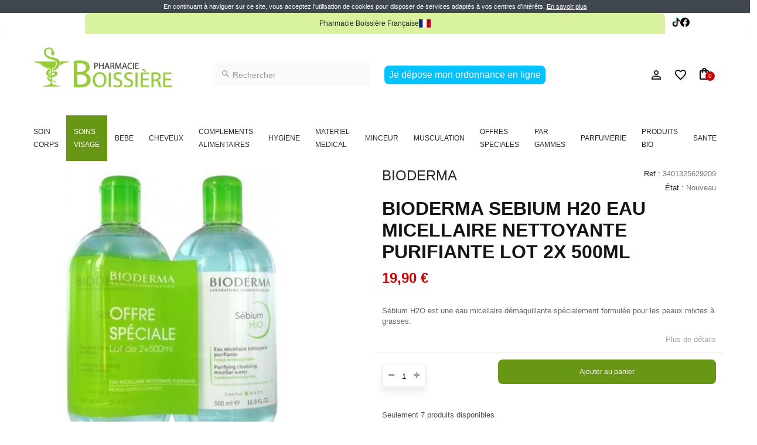

--- FILE ---
content_type: text/html; charset=utf-8
request_url: https://www.pharmacie-boissiere.com/acne-soin-d-hygiene/554-bioderma-sebium-h2o-500ml-lot-de-2-3401325629209.html
body_size: 34440
content:
<!DOCTYPE HTML> <!--[if lt IE 7]><html class="no-js lt-ie9 lt-ie8 lt-ie7" lang="fr-fr"><![endif]--> <!--[if IE 7]><html class="no-js lt-ie9 lt-ie8 ie7" lang="fr-fr"><![endif]--> <!--[if IE 8]><html class="no-js lt-ie9 ie8" lang="fr-fr"><![endif]--> <!--[if gt IE 8]><html class="no-js ie9" lang="fr-fr"><![endif]--><html lang="fr-fr"><head><meta name="google-site-verification" content="B97cuxhAjfZNySXwW6KoBOK401a2psdOzfvQDZrA0Y4" /><meta charset="utf-8" /><title>BIODERMA SEBIUM H20 EAU MICELLAIRE NETTOYANTE PURIFIANTE LOT 2X 500ML</title><meta name="description" content="Sébium H2O est une eau micellaire démaquillante spécialement formulée pour les peaux mixtes à grasses." /><meta name="generator" content="PrestaShop" /><meta name="robots" content="index,follow" /><meta name="viewport" content="width=device-width, minimum-scale=1.0, maximum-scale=1.0, initial-scale=1.0, user-scalable=no" /><meta name="apple-mobile-web-app-capable" content="yes" /><link rel="icon" type="image/vnd.microsoft.icon" href="/img/favicon.ico?1703240497" /><link rel="shortcut icon" type="image/x-icon" href="/img/favicon.ico?1703240497" /><link rel="stylesheet" href="https://www.pharmacie-boissiere.com/themes/axecibles/cache/v_415_2e2bf2697950677727517d462f7eeae0_all.css" type="text/css" media="all" /><link rel="stylesheet" href="https://www.pharmacie-boissiere.com/themes/axecibles/cache/v_415_a9574b2745e27e132c3dc0039fdb4aff_print.css" type="text/css" media="print" /><meta property="og:type" content="product" /><meta property="og:url" content="https://www.pharmacie-boissiere.com/acne-soin-d-hygiene/554-bioderma-sebium-h2o-500ml-lot-de-2-3401325629209.html" /><meta property="og:title" content="BIODERMA SEBIUM H20 EAU MICELLAIRE NETTOYANTE PURIFIANTE LOT 2X 500ML" /><meta property="og:site_name" content="Pharmacie Boissière" /><meta property="og:description" content="Sébium H2O est une eau micellaire démaquillante spécialement formulée pour les peaux mixtes à grasses." /><meta property="og:image" content="https://www.pharmacie-boissiere.com/633-large_default/bioderma-sebium-h2o-500ml-lot-de-2.jpg" /><meta property="product:pretax_price:amount" content="16.58" /><meta property="product:pretax_price:currency" content="EUR" /><meta property="product:price:amount" content="19.9" /><meta property="product:price:currency" content="EUR" /><meta property="og:title" content="BIODERMA SEBIUM H20 EAU MICELLAIRE NETTOYANTE PURIFIANTE LOT 2X 500ML" /><meta property="og:type" content="product" /><meta property="og:image" content="https://www.pharmacie-boissiere.com/633-home_default/bioderma-sebium-h2o-500ml-lot-de-2.jpg"/><meta property="og:url" content="https://www.pharmacie-boissiere.com/acne-soin-d-hygiene/554-bioderma-sebium-h2o-500ml-lot-de-2-3401325629209.html" /><meta property="og:description" content="Sébium H2O est une eau micellaire démaquillante spécialement formulée pour les peaux mixtes à grasses."><meta property="fb:admins" content="axe.axecibles" /><meta property="og:site_name" content="Pharmacie de la Boissière" />
<script></script><link rel="canonical" href="https://www.pharmacie-boissiere.com/acne-soin-d-hygiene/554-bioderma-sebium-h2o-500ml-lot-de-2-3401325629209.html" /><link rel="stylesheet" href="https://fonts.googleapis.com/css?family=Open+Sans:300,800,600&amp;subset=latin,latin-ext" type="text/css" media="all" /> <!--[if IE 8]> 
<script src="https://oss.maxcdn.com/libs/html5shiv/3.7.0/html5shiv.js"></script> 
<script src="https://oss.maxcdn.com/libs/respond.js/1.3.0/respond.min.js"></script> <![endif]--></head><body id="product" class="product product-554 product-bioderma-sebium-h2o-500ml-lot-de-2 category-312 category-acne-soin-d-hygiene lang_fr"><div id="page"><div class="header-container"> <header id="header"><div class="banner row"><div class="closeMenuMobile"> <svg xmlns="http://www.w3.org/2000/svg" width="14" height="14" viewBox="0 0 14 14"> <path id="Tracé_289" data-name="Tracé 289" d="M19,6.41,17.59,5,12,10.59,6.41,5,5,6.41,10.59,12,5,17.59,6.41,19,12,13.41,17.59,19,19,17.59,13.41,12Z" transform="translate(-5 -5)"/> </svg></div><div class="colMenu col-xs-6 col-sm-9"><div class="btnMenu"> <svg xmlns="http://www.w3.org/2000/svg" width="18" height="12" viewBox="0 0 18 12"> <path id="Tracé_285" data-name="Tracé 285" d="M3,18H21V16H3Zm0-5H21V11H3ZM3,6V8H21V6Z" transform="translate(-3 -6)"/> </svg></div></div><div class="colIcons col-xs-6 col-sm-3"><div class="row col-xs-12"><div class="col-xs-4"> <a class="btnUser" href="https://www.pharmacie-boissiere.com/mon-compte"> <svg xmlns="http://www.w3.org/2000/svg" width="16" height="16" viewBox="0 0 16 16"> <path id="Tracé_94" data-name="Tracé 94" d="M12,5.9A2.1,2.1,0,1,1,9.9,8,2.1,2.1,0,0,1,12,5.9m0,9c2.97,0,6.1,1.46,6.1,2.1v1.1H5.9V17c0-.64,3.13-2.1,6.1-2.1M12,4a4,4,0,1,0,4,4A4,4,0,0,0,12,4Zm0,9c-2.67,0-8,1.34-8,4v3H20V17C20,14.34,14.67,13,12,13Z" transform="translate(-4 -4)"/> </svg> </a></div><div class="col-xs-4"> <a class="btnFavs" href="https://www.pharmacie-boissiere.com/favoriteproducts"> <svg xmlns="http://www.w3.org/2000/svg" width="20" height="18.35" viewBox="0 0 20 18.35"> <path id="Tracé_92" data-name="Tracé 92" d="M16.5,3A5.988,5.988,0,0,0,12,5.09,5.988,5.988,0,0,0,7.5,3,5.447,5.447,0,0,0,2,8.5c0,3.78,3.4,6.86,8.55,11.54L12,21.35l1.45-1.32C18.6,15.36,22,12.28,22,8.5A5.447,5.447,0,0,0,16.5,3ZM12.1,18.55l-.1.1-.1-.1C7.14,14.24,4,11.39,4,8.5A3.418,3.418,0,0,1,7.5,5a3.909,3.909,0,0,1,3.57,2.36h1.87A3.885,3.885,0,0,1,16.5,5,3.418,3.418,0,0,1,20,8.5C20,11.39,16.86,14.24,12.1,18.55Z" transform="translate(-2 -3)"/> </svg> </a></div><div class="colCart col-xs-4"><div class="btnCart"> <span class="ajax_cart_quantity"> 0 </span> <svg xmlns="http://www.w3.org/2000/svg" width="16" height="20" viewBox="0 0 16 20"> <path id="Tracé_90" data-name="Tracé 90" d="M18,6H16A4,4,0,0,0,8,6H6A2.006,2.006,0,0,0,4,8V20a2.006,2.006,0,0,0,2,2H18a2.006,2.006,0,0,0,2-2V8A2.006,2.006,0,0,0,18,6ZM12,4a2.006,2.006,0,0,1,2,2H10A2.006,2.006,0,0,1,12,4Zm6,16H6V8H8v2a1,1,0,0,0,2,0V8h4v2a1,1,0,0,0,2,0V8h2Z" transform="translate(-4 -2)"/> </svg></div></div></div></div></div><div class="nav"><div class="container"><div class="row"> <nav class="col-xs-12 col-sm-offset-1 col-sm-10" col-offset-sm-1><div class="eventMessage col"><div class="container"><div class="messageSlider"><div class="messageContent"><p class="">Pharmacie Boissière Française</p> <svg xmlns="http://www.w3.org/2000/svg" xmlns:xlink="http://www.w3.org/1999/xlink" width="19.5" height="14.667" viewBox="0 0 19.5 14.667"> <defs> <clipPath id="clip-path"/> </defs> <g id="france" > <rect id="Rectangle_102" data-name="Rectangle 102" width="6.5" height="14.667" transform="translate(0 0)" fill="#1a297a"/> <rect id="Rectangle_103" data-name="Rectangle 103" width="6.499" height="14.667" transform="translate(6.5 0)" fill="#fff"/> <rect id="Rectangle_104" data-name="Rectangle 104" width="6.501" height="14.667" transform="translate(12.999 0)" fill="#c1001a"/> </g> </svg></div><div class="messageContent row"><p><strong>10% de réduction</strong></p><p>Profitez de 10% de réduction avec notre offre de parrainage</p> <a class="" href="">Lire la suite</a></div></div></div></div> </nav><div class="col-xs-12 col-sm-1"><div id="socialLinks"> <a href="https://www.tiktok.com/@pharmacieboissiere" title="Suivez nous sur Facebook" target="_blank" rel="noopener"> <svg height="16" width="14" version="1.1" id="Calque_1" xmlns="http://www.w3.org/2000/svg" xmlns:xlink="http://www.w3.org/1999/xlink" x="0px" y="0px" viewBox="0 0 232.2 263.2" style="enable-background:new 0 0 232.2 263.2;" xml:space="preserve"> <g id="tiktok_00000135675918455325019020000010097722917482457499_"> <g id="logo_00000040567289238457332530000012839013301416795027_"> <g> <path class="st0" d="M91.6,92.1V105c-42.3,1.4-76.3,36.3-76.3,79c0,18.4,6.3,35.3,16.8,48.7c-18.5-14.5-30.4-37-30.4-62.3 c0-43.6,35.4-79,79-79C84.5,91.4,88.1,91.6,91.6,92.1z"/> <path class="st0" d="M161.4,13.6h-31V184c0,19.9-16.1,36-36,36c-13.4,0-25.2-7.3-31.3-18.3c5.2,3,11.3,4.7,17.8,4.7 c19.9,0,36-16.1,36-36V0h43C159.8,4.7,160.4,9.2,161.4,13.6z"/> <path class="st0" d="M219.5,59.7v12c-11-2.6-20.9-8.2-28.6-15.9c-2.3-2.3-4.3-4.7-6.2-7.3C194.4,55.5,206.4,59.7,219.5,59.7z"/> </g> <path d="M219.5,71.7v31c-22.2,0-42.8-7.1-59.6-19.2v86.9c0,30.6-17.5,57.2-43,70.3c-10.8,5.6-23.1,8.7-36,8.7 c-18.3,0-35.2-6.3-48.6-16.7c0,0,0,0,0,0c-10.6-13.4-16.8-30.4-16.8-48.7c0-42.7,34-77.5,76.3-79v31c-3.4-1.1-7.1-1.6-10.8-1.6 c-19.9,0-36,16.2-36,36.1c0,13.4,7.3,25.2,18.3,31.3c6.2,10.9,17.9,18.3,31.3,18.3c19.9,0,36-16.1,36-36V13.6h31 c2.6,11,8.2,20.9,15.9,28.6c2.3,2.3,4.7,4.4,7.3,6.3c1.9,2.6,4,5,6.2,7.3C198.6,63.5,208.4,69.1,219.5,71.7z"/> <g> <path class="st1" d="M105.2,105.7v43.9c-3.4-1.1-7.1-1.6-10.8-1.6c-19.9,0-36,16.2-36,36.1c0,6.5,1.7,12.5,4.7,17.8 c-10.9-6.2-18.3-17.9-18.3-31.3c0-19.9,16.1-36.1,36-36.1c3.8,0,7.4,0.6,10.8,1.6v-31c0.9,0,1.8,0,2.7,0 C98,104.9,101.7,105.2,105.2,105.7z"/> <path class="st1" d="M184.6,48.5c-2.6-1.9-5.1-4-7.3-6.3c-7.8-7.8-13.4-17.6-15.9-28.6h12C173.4,26.6,177.6,38.6,184.6,48.5z"/> <path class="st1" d="M233,73.2v43c-22.2,0-42.8-7.1-59.6-19.2V184c0,30.6-17.5,57.2-43,70.3c-10.8,5.6-23.1,8.7-36,8.7 c-25.2,0-47.7-11.8-62.1-30.3c13.4,10.5,30.3,16.7,48.6,16.7c13,0,25.2-3.1,36-8.7c25.5-13.1,43-39.7,43-70.3V83.5 c16.8,12.1,37.4,19.2,59.6,19.2v-31C223.8,72.7,228.4,73.2,233,73.2z"/> </g> </g> </g> </svg></a> <a href="https://m.facebook.com/people/Pharmacie-de-la-boissiere/100063636954633/" title="Suivez nous sur Facebook" target="_blank" rel="noopener"> <svg xmlns="http://www.w3.org/2000/svg" width="16" height="16.001" viewBox="0 0 16 16.001"> <path class="st2" d="M16,8.05A8,8,0,1,0,6.75,16V10.376H4.719V8.05H6.75V6.276A2.832,2.832,0,0,1,9.772,3.144a12.23,12.23,0,0,1,1.791.157V5.282H10.554A1.16,1.16,0,0,0,9.25,6.54V8.05h2.219l-.355,2.327H9.25V16A8.036,8.036,0,0,0,16,8.05Z"/> </svg> </a></div></div></div></div></div><div class="header_content"><div class="container_header_content"><div class="container"><div class="row"><div class="upperHeader"><div id="header_logo" class=" col-md-4 col-lg-3 "> <a href="https://www.pharmacie-boissiere.com/" title="Pharmacie Boissière"> <img class="logo img-responsive" src="https://www.pharmacie-boissiere.com/img/930030www1-logo-1550227477.jpg" alt="Pharmacie Boissière" width="235" height="69"/> </a></div><div class=" col-md-8 col-lg-9 headerRight"><div id="search_block_top" class="col-md-4"><form id="searchbox" method="get" action="https://www.pharmacie-boissiere.com/recherche" > <input type="hidden" name="controller" value="search" /> <input type="hidden" name="orderby" value="position" /> <input type="hidden" name="orderway" value="desc" /> <input class="search_query form-control" type="text" id="search_query_top" name="search_query" placeholder="Rechercher" value="" /> <button type="submit" name="submit_search" class="btn btn-default button-search" aria-label="Search"> <span>Rechercher</span> </button></form></div><div class="col-md-4 col-lg-5 cta"> <a class="btn btn-default button button-small" href="https://www.pharmacie-boissiere.com/mon-compte" title="Je dépose mon ordonnance en ligne"> Je dépose mon ordonnance en ligne </a></div><div class="col-md-4 col-lg-3 headerIcons"><div class="userInfo"><div class="header_user_info"> <a class="myAccount" href="https://www.pharmacie-boissiere.com/mon-compte" rel="nofollow" title="Identifiez-vous"> <svg xmlns="http://www.w3.org/2000/svg" width="16" height="16" viewBox="0 0 16 16"> <path id="Tracé_94" data-name="Tracé 94" d="M12,5.9A2.1,2.1,0,1,1,9.9,8,2.1,2.1,0,0,1,12,5.9m0,9c2.97,0,6.1,1.46,6.1,2.1v1.1H5.9V17c0-.64,3.13-2.1,6.1-2.1M12,4a4,4,0,1,0,4,4A4,4,0,0,0,12,4Zm0,9c-2.67,0-8,1.34-8,4v3H20V17C20,14.34,14.67,13,12,13Z" transform="translate(-4 -4)" fill="$primary-color"/> </svg> </a><div class="accountSubMenu identify"><p>Pas encore identifié ?</p> <a class="btnAccount btn btn-primary" href="https://www.pharmacie-boissiere.com/mon-compte" rel="nofollow" title=" Accéder à votre compte"> Se connecter / Créer un compte</a></div></div></div><div id="favLink" class="col-md-1"> <a href="https://www.pharmacie-boissiere.com/favoriteproducts" title="View my favorites products"> <svg xmlns="http://www.w3.org/2000/svg" width="20" height="18.35" viewBox="0 0 20 18.35"> <path id="Tracé_92" data-name="Tracé 92" d="M16.5,3A5.988,5.988,0,0,0,12,5.09,5.988,5.988,0,0,0,7.5,3,5.447,5.447,0,0,0,2,8.5c0,3.78,3.4,6.86,8.55,11.54L12,21.35l1.45-1.32C18.6,15.36,22,12.28,22,8.5A5.447,5.447,0,0,0,16.5,3ZM12.1,18.55l-.1.1-.1-.1C7.14,14.24,4,11.39,4,8.5A3.418,3.418,0,0,1,7.5,5a3.909,3.909,0,0,1,3.57,2.36h1.87A3.885,3.885,0,0,1,16.5,5,3.418,3.418,0,0,1,20,8.5C20,11.39,16.86,14.24,12.1,18.55Z" transform="translate(-2 -3)" fill="#141414"/> </svg> </a></div><div class="clearfix cartPanel"><div class="overMobile"><div class="shopping_cart"> <a href="https://www.pharmacie-boissiere.com/commande" title="Voir mon panier" rel="nofollow"> <svg xmlns="http://www.w3.org/2000/svg" width="16" height="20" viewBox="0 0 16 20"> <path id="Tracé_90" data-name="Tracé 90" d="M18,6H16A4,4,0,0,0,8,6H6A2.006,2.006,0,0,0,4,8V20a2.006,2.006,0,0,0,2,2H18a2.006,2.006,0,0,0,2-2V8A2.006,2.006,0,0,0,18,6ZM12,4a2.006,2.006,0,0,1,2,2H10A2.006,2.006,0,0,1,12,4Zm6,16H6V8H8v2a1,1,0,0,0,2,0V8h4v2a1,1,0,0,0,2,0V8h2Z" transform="translate(-4 -2)"/> </svg><div><p>Ma carte</p> <span class="ajaxContentMob"> <span class="ajax_cart_quantity unvisible"> 0 </span> <span class="ajax_cart_product_txt unvisible">produit</span> <span class="ajax_cart_product_txt_s unvisible">produits</span> <span class="ajax_cart_total unvisible"> </span> <span class="ajax_cart_no_product">Votre panier est vide.</span> </span></div> </a><div class="cart_block block exclusive"><div class="block_content"><div class="headerCart"> <svg xmlns="http://www.w3.org/2000/svg" width="16" height="20" viewBox="0 0 16 20"> <path id="Tracé_90" data-name="Tracé 90" d="M18,6H16A4,4,0,0,0,8,6H6A2.006,2.006,0,0,0,4,8V20a2.006,2.006,0,0,0,2,2H18a2.006,2.006,0,0,0,2-2V8A2.006,2.006,0,0,0,18,6ZM12,4a2.006,2.006,0,0,1,2,2H10A2.006,2.006,0,0,1,12,4Zm6,16H6V8H8v2a1,1,0,0,0,2,0V8h4v2a1,1,0,0,0,2,0V8h2Z" transform="translate(-4 -2)"/> </svg><div><p>Ma carte</p> <span class="contentHeaderCart"> <span class="ajax_cart_quantity unvisible"> 0 </span> <span class="ajax_cart_product_txt unvisible">produit</span> <span class="ajax_cart_product_txt_s unvisible">produits</span> </span></div></div><div class="cart_block_list"><p class="cart_block_no_products"> Aucun produit</p><div class="cartContentMob noDisplay"><div class="cart-prices"><div class="cart-prices-line first-line"> <span class="price cart_block_shipping_cost ajax_cart_shipping_cost"> Livraison gratuite ! </span> <span> Livraison </span></div><div class="cart-prices-line last-line"> <span class="price cart_block_total ajax_block_cart_total">0,00 €</span> <span>Total</span></div></div><p class="cart-buttons"> <a id="button_order_cart" class="btn btn-primary" href="https://www.pharmacie-boissiere.com/commande" title="Commander" rel="nofollow">Commander</a></p></div></div></div></div></div></div></div></div></div></div><div id="layer_cart"><div class="clearfix"><div class="layer_cart_product col-xs-12"> <span class="cross" title="Fermer la fênetre"><svg xmlns="http://www.w3.org/2000/svg" width="14" height="14" viewBox="0 0 14 14"><path id="Tracé_289" data-name="Tracé 289" d="M19,6.41,17.59,5,12,10.59,6.41,5,5,6.41,10.59,12,5,17.59,6.41,19,12,13.41,17.59,19,19,17.59,13.41,12Z" transform="translate(-5 -5)"/></svg></span><div class="headerPopCart"> <svg xmlns="http://www.w3.org/2000/svg" width="20" height="20" viewBox="0 0 20 20"><path id="Tracé_110" data-name="Tracé 110" d="M12,2A10,10,0,1,0,22,12,10,10,0,0,0,12,2ZM10,17,5,12l1.41-1.41L10,14.17l7.59-7.59L19,8Z" transform="translate(-2 -2)"/></svg><div><p class="titlePopCart">Ajouté à votre panier</p><p class="quantityCartPop"> <span class="ajax_cart_product_txt_s unvisible"> Il y a <span class="ajax_cart_quantity">0</span> produits dans votre panier. </span> <span class="ajax_cart_product_txt "> Il y a 1 produit dans votre panier. </span></p></div></div><div class="productPopCart"><div class="product-image-container layer_cart_img"></div><div class="layer_cart_product_info"> <span id="layer_cart_product_title" class="product-name"></span> <span id="layer_cart_product_attributes"></span><div> <strong>Quantité</strong> <span id="layer_cart_product_quantity"></span></div><div> <span id="layer_cart_product_price"></span></div></div></div></div><div class="layer_cart_cart col-xs-12"><div class="layer_cart_row"><p> Total produits TTC</p><p class="ajax_block_products_total"></p></div><div class="layer_cart_row"><p> Expédition totale&nbsp;TTC</p> <span class="ajax_cart_shipping_cost"> Livraison gratuite ! </span></div><div class="layer_cart_row"> <strong> Total TTC </strong> <span class="ajax_block_cart_total"> </span></div><div class="button-container"> <span class="continue btn btn-default" title="Continuer vos achats"> <span> Continuer vos achats </span> </span> <a class="btn btn-primary" href="https://www.pharmacie-boissiere.com/commande" title="Terminer votre commande" rel="nofollow"> <span> Terminer votre commande </span> </a></div></div></div><div class="crossseling"></div></div><div class="layer_cart_overlay"></div><div id="categories_block_top" class="clearfix col-lg-12"><div class="overMobile"><div class="category_top sf-menu"><ul class="mainMenu tree clearfix"><li class="category_317 "> <a href="https://www.pharmacie-boissiere.com/317-soin-corps" title="SOIN CORPS"> SOIN CORPS </a><div class="SubMenu menuDeroulant col-sx-12"><div class="notImg col-sx-12"><ul class="submenusLevelTwo"><li class="category_856 "> <a href="https://www.pharmacie-boissiere.com/856-anti-taches-unifiant-corps" title="ANTI-TACHES / UNIFIANT CORPS"> ANTI-TACHES / UNIFIANT CORPS </a></li><li class="category_859 "> <a href="https://www.pharmacie-boissiere.com/859-gel-baume-huile-lavante-corps" title="GEL / BAUME / HUILE LAVANTE CORPS"> GEL / BAUME / HUILE LAVANTE CORPS </a></li><li class="category_492 "> <a href="https://www.pharmacie-boissiere.com/492-gommage" title="GOMMAGE"> GOMMAGE </a></li></ul><ul class="submenusLevelTwo"><li class="category_320 "> <a href="https://www.pharmacie-boissiere.com/320-peaux-deshydratees" title="PEAUX DESHYDRATEES"> PEAUX DESHYDRATEES </a></li><li class="category_409 "> <a href="https://www.pharmacie-boissiere.com/409-peaux-noires-mates-et-metissees" title="PEAUX NOIRES MATES ET METISSEES"> PEAUX NOIRES MATES ET METISSEES </a></li><li class="category_318 "> <a href="https://www.pharmacie-boissiere.com/318-peaux-normales-a-mixtes" title="PEAUX NORMALES A MIXTES"> PEAUX NORMALES A MIXTES </a></li></ul><ul class="submenusLevelTwo"><li class="category_490 "> <a href="https://www.pharmacie-boissiere.com/490-peaux-rugueuses" title="PEAUX RUGUEUSES"> PEAUX RUGUEUSES </a></li><li class="category_343 "> <a href="https://www.pharmacie-boissiere.com/343-peaux-sebosquameuses" title="PEAUX SEBOSQUAMEUSES"> PEAUX SEBOSQUAMEUSES </a></li><li class="category_319 "> <a href="https://www.pharmacie-boissiere.com/319-peaux-seches-a-tres-seches" title="PEAUX SECHES A TRES SECHES"> PEAUX SECHES A TRES SECHES </a></li></ul><ul class="submenusLevelTwo"><li class="category_321 "> <a href="https://www.pharmacie-boissiere.com/321-peaux-sensible-intolerantes-irritees" title="PEAUX SENSIBLE, INTOLERANTES, IRRITEES"> PEAUX SENSIBLE, INTOLERANTES, IRRITEES </a></li><li class="category_325 "> <a href="https://www.pharmacie-boissiere.com/325-peaux-seches-et-atopiques" title="PEAUX SECHES ET ATOPIQUES"> PEAUX SECHES ET ATOPIQUES </a></li><li class="category_322 "> <a href="https://www.pharmacie-boissiere.com/322-soin-des-mains" title="SOIN DES MAINS"> SOIN DES MAINS </a></li></ul><ul class="submenusLevelTwo"><li class="category_330 "> <a href="https://www.pharmacie-boissiere.com/330-soin-des-pieds" title="SOIN DES PIEDS"> SOIN DES PIEDS </a></li><li class="category_489 last "> <a href="https://www.pharmacie-boissiere.com/489-zones-pileuses-et-plis-cutanes" title="ZONES PILEUSES ET PLIS CUTANES"> ZONES PILEUSES ET PLIS CUTANES </a></li></ul></div></div></li><li class="category_877 "> <a href="https://www.pharmacie-boissiere.com/877-soins-visage" title="SOINS VISAGE"> SOINS VISAGE </a><div class="SubMenu menuDeroulant col-sx-12"><div class="notImg col-sx-12"><ul class="submenusLevelTwo"><li class="category_313 "> <a href="https://www.pharmacie-boissiere.com/313-acne-creme-de-soin" title="ACNE CREME DE SOIN"> ACNE CREME DE SOIN </a></li><li class="category_312 selected"> <a href="https://www.pharmacie-boissiere.com/312-acne-soin-d-hygiene" class="selected" title="ACNE SOIN D&#039;HYGIENE"> ACNE SOIN D&#039;HYGIENE </a></li><li class="category_862 "> <a href="https://www.pharmacie-boissiere.com/862-baume-gel-huile-lavante-visage" title="BAUME / GEL / HUILE LAVANTE VISAGE"> BAUME / GEL / HUILE LAVANTE VISAGE </a></li></ul><ul class="submenusLevelTwo"><li class="category_315 "> <a href="https://www.pharmacie-boissiere.com/315-contours-des-yeux" title="CONTOURS DES YEUX"> CONTOURS DES YEUX </a></li><li class="category_868 "> <a href="https://www.pharmacie-boissiere.com/868-creme-de-jour" title="CREME DE JOUR"> CREME DE JOUR </a></li><li class="category_871 "> <a href="https://www.pharmacie-boissiere.com/871-creme-de-nuit" title="CREME DE NUIT"> CREME DE NUIT </a></li></ul><ul class="submenusLevelTwo"><li class="category_488 "> <a href="https://www.pharmacie-boissiere.com/488-demaquillant-nettoyant" title="DEMAQUILLANT, NETTOYANT"> DEMAQUILLANT, NETTOYANT </a></li><li class="category_314 "> <a href="https://www.pharmacie-boissiere.com/314-masques-gommages-peeling" title="MASQUES, GOMMAGES, PEELING"> MASQUES, GOMMAGES, PEELING </a></li><li class="category_865 "> <a href="https://www.pharmacie-boissiere.com/865-serum" title="SERUM"> SERUM </a></li></ul><ul class="submenusLevelTwo"><li class="category_338 "> <a href="https://www.pharmacie-boissiere.com/338-soins-anti-age" title="SOINS ANTI-AGE"> SOINS ANTI-AGE </a></li><li class="category_328 "> <a href="https://www.pharmacie-boissiere.com/328-soins-anti-taches-depigmentants" title="SOINS ANTI-TACHES, DEPIGMENTANTS"> SOINS ANTI-TACHES, DEPIGMENTANTS </a></li><li class="category_874 "> <a href="https://www.pharmacie-boissiere.com/874-types-de-peaux-visage" title="TYPES DE PEAUX VISAGE"> TYPES DE PEAUX VISAGE </a><ul class="submenusLevelThree"><li class="category_520 "> <a href="https://www.pharmacie-boissiere.com/520-peaux-atopiques" title="PEAUX ATOPIQUES"> PEAUX ATOPIQUES </a></li><li class="category_487 "> <a href="https://www.pharmacie-boissiere.com/487-peaux-deshydratees" title="PEAUX DESHYDRATEES"> PEAUX DESHYDRATEES </a></li><li class="category_526 "> <a href="https://www.pharmacie-boissiere.com/526-peaux-irritees-rougeurs-squames" title="PEAUX IRRITEES, ROUGEURS, SQUAMES..."> PEAUX IRRITEES, ROUGEURS, SQUAMES... </a></li><li class="category_518 "> <a href="https://www.pharmacie-boissiere.com/518-peaux-mixtes-a-grasses" title="PEAUX MIXTES A GRASSES"> PEAUX MIXTES A GRASSES </a></li><li class="category_516 "> <a href="https://www.pharmacie-boissiere.com/516-peaux-normales-a-mixtes" title="PEAUX NORMALES A MIXTES"> PEAUX NORMALES A MIXTES </a></li><li class="category_517 "> <a href="https://www.pharmacie-boissiere.com/517-peaux-seches-a-tres-seches" title="PEAUX SECHES A TRES SECHES"> PEAUX SECHES A TRES SECHES </a></li><li class="category_519 "> <a href="https://www.pharmacie-boissiere.com/519-peaux-sensibles-et-intolerantes" title="PEAUX SENSIBLES ET INTOLERANTES"> PEAUX SENSIBLES ET INTOLERANTES </a></li><li class="category_521 last "> <a href="https://www.pharmacie-boissiere.com/521-peaux-ternes-fatiguees" title="PEAUX TERNES, FATIGUEES"> PEAUX TERNES, FATIGUEES </a></li></ul></li></ul><ul class="submenusLevelTwo"><li class="category_514 "> <a href="https://www.pharmacie-boissiere.com/514-cicatrisation" title="CICATRISATION"> CICATRISATION </a></li><li class="category_341 "> <a href="https://www.pharmacie-boissiere.com/341-beaute-des-yeux" title="BEAUTE DES YEUX"> BEAUTE DES YEUX </a></li><li class="category_297 "> <a href="https://www.pharmacie-boissiere.com/297-homme" title="HOMME"> HOMME </a></li></ul><ul class="submenusLevelTwo"><li class="category_324 "> <a href="https://www.pharmacie-boissiere.com/324-maquillage" title="MAQUILLAGE"> MAQUILLAGE </a><ul class="submenusLevelThree"><li class="category_539 "> <a href="https://www.pharmacie-boissiere.com/539-crayon-eye-liner" title="CRAYON / EYE LINER"> CRAYON / EYE LINER </a></li><li class="category_542 "> <a href="https://www.pharmacie-boissiere.com/542-demaquillant-nettoyant" title="DEMAQUILLANT / NETTOYANT"> DEMAQUILLANT / NETTOYANT </a></li><li class="category_540 "> <a href="https://www.pharmacie-boissiere.com/540-levres" title="LEVRES"> LEVRES </a></li><li class="category_543 "> <a href="https://www.pharmacie-boissiere.com/543-lotion-apaisante-tonique" title="LOTION APAISANTE, TONIQUE"> LOTION APAISANTE, TONIQUE </a></li><li class="category_538 "> <a href="https://www.pharmacie-boissiere.com/538-mascara" title="MASCARA"> MASCARA </a></li><li class="category_550 "> <a href="https://www.pharmacie-boissiere.com/550-ongles" title="ONGLES"> ONGLES </a></li><li class="category_537 "> <a href="https://www.pharmacie-boissiere.com/537-teint" title="TEINT"> TEINT </a></li><li class="category_541 last "> <a href="https://www.pharmacie-boissiere.com/541-yeux" title="YEUX"> YEUX </a></li></ul></li><li class="category_296 "> <a href="https://www.pharmacie-boissiere.com/296-solaire" title="SOLAIRE"> SOLAIRE </a><ul class="submenusLevelThree"><li class="category_323 "> <a href="https://www.pharmacie-boissiere.com/323-autobronzants" title="AUTOBRONZANTS"> AUTOBRONZANTS </a></li><li class="category_331 last "> <a href="https://www.pharmacie-boissiere.com/331-cremes-solaires" title="CREMES SOLAIRES"> CREMES SOLAIRES </a></li></ul></li><li class="category_345 "> <a href="https://www.pharmacie-boissiere.com/345-stick-baume-a-levre" title="STICK, BAUME A LEVRE"> STICK, BAUME A LEVRE </a></li></ul><ul class="submenusLevelTwo"><li class="category_298 last "> <a href="https://www.pharmacie-boissiere.com/298-eau-apaisante-rafraichissante" title="EAU APAISANTE RAFRAICHISSANTE"> EAU APAISANTE RAFRAICHISSANTE </a></li></ul></div></div></li><li class="category_293 "> <a href="https://www.pharmacie-boissiere.com/293-bebe" title="BEBE"> BEBE </a><div class="SubMenu menuDeroulant col-sx-12"><div class="notImg col-sx-12"><ul class="submenusLevelTwo"><li class="category_335 "> <a href="https://www.pharmacie-boissiere.com/335-lait-pour-nourrisson" title="LAIT POUR NOURRISSON"> LAIT POUR NOURRISSON </a><ul class="submenusLevelThree"><li class="category_501 "> <a href="https://www.pharmacie-boissiere.com/501-biostime" title="BIOSTIME"> BIOSTIME </a></li><li class="category_504 "> <a href="https://www.pharmacie-boissiere.com/504-bledilait" title="BLEDILAIT"> BLEDILAIT </a></li><li class="category_563 "> <a href="https://www.pharmacie-boissiere.com/563-capricare" title="CAPRICARE"> CAPRICARE </a></li><li class="category_495 "> <a href="https://www.pharmacie-boissiere.com/495-gallia" title="GALLIA"> GALLIA </a></li><li class="category_497 "> <a href="https://www.pharmacie-boissiere.com/497-guigoz" title="GUIGOZ"> GUIGOZ </a></li><li class="category_499 "> <a href="https://www.pharmacie-boissiere.com/499-lait-bio" title="LAIT BIO"> LAIT BIO </a></li><li class="category_498 "> <a href="https://www.pharmacie-boissiere.com/498-modilac" title="MODILAC"> MODILAC </a></li><li class="category_503 "> <a href="https://www.pharmacie-boissiere.com/503-novalac" title="NOVALAC"> NOVALAC </a></li><li class="category_496 "> <a href="https://www.pharmacie-boissiere.com/496-promotion-lait" title="PROMOTION LAIT"> PROMOTION LAIT </a></li><li class="category_502 "> <a href="https://www.pharmacie-boissiere.com/502-physiolac" title="PHYSIOLAC"> PHYSIOLAC </a></li><li class="category_546 "> <a href="https://www.pharmacie-boissiere.com/546-cereales" title="CEREALES"> CEREALES </a></li><li class="category_553 "> <a href="https://www.pharmacie-boissiere.com/553-epaississant-pour-lait-infantile" title="EPAISSISSANT POUR LAIT INFANTILE"> EPAISSISSANT POUR LAIT INFANTILE </a></li><li class="category_557 last "> <a href="https://www.pharmacie-boissiere.com/557-nutramigen" title="NUTRAMIGEN"> NUTRAMIGEN </a></li></ul></li><li class="category_347 "> <a href="https://www.pharmacie-boissiere.com/347-hygiene-bebe" title="HYGIENE BEBE"> HYGIENE BEBE </a><ul class="submenusLevelThree"><li class="category_462 "> <a href="https://www.pharmacie-boissiere.com/462-baindouche" title="BAIN/DOUCHE"> BAIN/DOUCHE </a></li><li class="category_459 "> <a href="https://www.pharmacie-boissiere.com/459-change-bebe" title="CHANGE BEBE"> CHANGE BEBE </a></li><li class="category_463 "> <a href="https://www.pharmacie-boissiere.com/463-cheveux" title="CHEVEUX"> CHEVEUX </a></li><li class="category_465 "> <a href="https://www.pharmacie-boissiere.com/465-couches" title="COUCHES"> COUCHES </a></li><li class="category_510 "> <a href="https://www.pharmacie-boissiere.com/510-creme-reparatrice-apaisante" title="CREME REPARATRICE / APAISANTE"> CREME REPARATRICE / APAISANTE </a></li><li class="category_506 "> <a href="https://www.pharmacie-boissiere.com/506-lait-eau-lingette-nettoyante" title="LAIT/ EAU/ LINGETTE NETTOYANTE"> LAIT/ EAU/ LINGETTE NETTOYANTE </a></li><li class="category_509 "> <a href="https://www.pharmacie-boissiere.com/509-massage" title="MASSAGE"> MASSAGE </a></li><li class="category_348 "> <a href="https://www.pharmacie-boissiere.com/348-peaux-noires-mates-et-metissees" title="PEAUX NOIRES MATES ET METISSEES"> PEAUX NOIRES MATES ET METISSEES </a></li><li class="category_464 "> <a href="https://www.pharmacie-boissiere.com/464-serum-physiologique-lavage-de-nez" title="SERUM PHYSIOLOGIQUE / LAVAGE DE NEZ"> SERUM PHYSIOLOGIQUE / LAVAGE DE NEZ </a></li><li class="category_460 "> <a href="https://www.pharmacie-boissiere.com/460-soin-corps" title="SOIN CORPS"> SOIN CORPS </a></li><li class="category_461 last "> <a href="https://www.pharmacie-boissiere.com/461-soin-visage" title="SOIN VISAGE"> SOIN VISAGE </a></li></ul></li><li class="category_334 "> <a href="https://www.pharmacie-boissiere.com/334-accessoires-bebe" title="ACCESSOIRES BEBE"> ACCESSOIRES BEBE </a></li></ul><ul class="submenusLevelTwo"><li class="category_311 "> <a href="https://www.pharmacie-boissiere.com/311-eaux-parfumees" title="EAUX PARFUMEES"> EAUX PARFUMEES </a></li><li class="category_452 "> <a href="https://www.pharmacie-boissiere.com/452-biberons-et-tetines-tire-lait-et-accessoires" title="BIBERONS ET TETINES - TIRE LAIT ET ACCESSOIRES"> BIBERONS ET TETINES - TIRE LAIT ET ACCESSOIRES </a></li><li class="category_449 "> <a href="https://www.pharmacie-boissiere.com/449-premiere-dent-et-hygiene-buccale" title="PREMIERE DENT ET HYGIENE BUCCALE"> PREMIERE DENT ET HYGIENE BUCCALE </a></li></ul><ul class="submenusLevelTwo"><li class="category_508 "> <a href="https://www.pharmacie-boissiere.com/508-promotions" title="PROMOTIONS"> PROMOTIONS </a></li><li class="category_458 "> <a href="https://www.pharmacie-boissiere.com/458-sucettes" title="SUCETTES"> SUCETTES </a></li><li class="category_476 "> <a href="https://www.pharmacie-boissiere.com/476-solaire-bebe-enfant" title="SOLAIRE BEBE ENFANT"> SOLAIRE BEBE ENFANT </a></li></ul><ul class="submenusLevelTwo"><li class="category_512 last "> <a href="https://www.pharmacie-boissiere.com/512-vergeture-maman" title="VERGETURE MAMAN"> VERGETURE MAMAN </a></li></ul></div></div></li><li class="category_880 "> <a href="https://www.pharmacie-boissiere.com/880-cheveux" title="CHEVEUX"> CHEVEUX </a><div class="SubMenu menuDeroulant col-sx-12"><div class="notImg col-sx-12"><ul class="submenusLevelTwo"><li class="category_883 "> <a href="https://www.pharmacie-boissiere.com/883-shampoing" title="SHAMPOING"> SHAMPOING </a></li><li class="category_886 "> <a href="https://www.pharmacie-boissiere.com/886-apres-shampoing" title="APRES-SHAMPOING"> APRES-SHAMPOING </a></li><li class="category_528 "> <a href="https://www.pharmacie-boissiere.com/528-chute-de-cheveux" title="CHUTE DE CHEVEUX"> CHUTE DE CHEVEUX </a></li></ul><ul class="submenusLevelTwo"><li class="category_892 "> <a href="https://www.pharmacie-boissiere.com/892-huile-cheveux" title="HUILE CHEVEUX"> HUILE CHEVEUX </a></li><li class="category_895 "> <a href="https://www.pharmacie-boissiere.com/895-coloration" title="COLORATION"> COLORATION </a></li><li class="category_937 "> <a href="https://www.pharmacie-boissiere.com/937-complement-alimentaires-cheveux" title="COMPLEMENT ALIMENTAIRES CHEVEUX"> COMPLEMENT ALIMENTAIRES CHEVEUX </a></li></ul><ul class="submenusLevelTwo"><li class="category_889 "> <a href="https://www.pharmacie-boissiere.com/889-masque-soins-sans-rincage" title="MASQUE / SOINS SANS RINCAGE"> MASQUE / SOINS SANS RINCAGE </a></li><li class="category_898 "> <a href="https://www.pharmacie-boissiere.com/898-soin-cheveux" title="SOIN CHEVEUX"> SOIN CHEVEUX </a><ul class="submenusLevelThree"><li class="category_901 "> <a href="https://www.pharmacie-boissiere.com/901-hydratant-nourissant-brillance" title="HYDRATANT / NOURISSANT / BRILLANCE"> HYDRATANT / NOURISSANT / BRILLANCE </a></li><li class="category_904 "> <a href="https://www.pharmacie-boissiere.com/904-volume-boucle-ondulation" title="VOLUME / BOUCLE / ONDULATION"> VOLUME / BOUCLE / ONDULATION </a></li><li class="category_907 "> <a href="https://www.pharmacie-boissiere.com/907-anti-pelliculaire-apaisant" title="ANTI-PELLICULAIRE / APAISANT"> ANTI-PELLICULAIRE / APAISANT </a></li><li class="category_943 "> <a href="https://www.pharmacie-boissiere.com/943-usage-frequent" title="USAGE FREQUENT"> USAGE FREQUENT </a></li><li class="category_946 last "> <a href="https://www.pharmacie-boissiere.com/946-chute-pousse-croissance" title="CHUTE / POUSSE &amp; CROISSANCE"> CHUTE / POUSSE &amp; CROISSANCE </a></li></ul></li><li class="category_910 last "> <a href="https://www.pharmacie-boissiere.com/910-types-de-cheveux" title="TYPES DE CHEVEUX"> TYPES DE CHEVEUX </a><ul class="submenusLevelThree"><li class="category_925 "> <a href="https://www.pharmacie-boissiere.com/925-cheveux-blonds" title="CHEVEUX BLONDS"> CHEVEUX BLONDS </a></li><li class="category_913 "> <a href="https://www.pharmacie-boissiere.com/913-cheveux-boucles-frises-ondules" title="CHEVEUX BOUCLES / FRISES / ONDULES"> CHEVEUX BOUCLES / FRISES / ONDULES </a></li><li class="category_919 "> <a href="https://www.pharmacie-boissiere.com/919-cheveux-colores-meches" title="CHEVEUX COLORES / MECHES"> CHEVEUX COLORES / MECHES </a></li><li class="category_922 "> <a href="https://www.pharmacie-boissiere.com/922-cheveux-fins-sans-volume" title="CHEVEUX FINS / SANS VOLUME"> CHEVEUX FINS / SANS VOLUME </a></li><li class="category_931 "> <a href="https://www.pharmacie-boissiere.com/931-cheveux-mixtes-a-gras" title="CHEVEUX MIXTES A GRAS"> CHEVEUX MIXTES A GRAS </a></li><li class="category_916 "> <a href="https://www.pharmacie-boissiere.com/916-cheveux-secs-abimes" title="CHEVEUX SECS / ABIMES"> CHEVEUX SECS / ABIMES </a></li><li class="category_928 "> <a href="https://www.pharmacie-boissiere.com/928-cheveux-normaux" title="CHEVEUX NORMAUX"> CHEVEUX NORMAUX </a></li><li class="category_934 "> <a href="https://www.pharmacie-boissiere.com/934-cheveux-ternes" title="CHEVEUX TERNES"> CHEVEUX TERNES </a></li><li class="category_940 last "> <a href="https://www.pharmacie-boissiere.com/940-cuirs-chevelus-sensibles" title="CUIRS CHEVELUS SENSIBLES"> CUIRS CHEVELUS SENSIBLES </a></li></ul></li></ul></div></div></li><li class="category_369 "> <a href="https://www.pharmacie-boissiere.com/369-complements-alimentaires" title="COMPLEMENTS ALIMENTAIRES"> COMPLEMENTS ALIMENTAIRES </a><div class="SubMenu menuDeroulant col-sx-12"><div class="notImg col-sx-12"><ul class="submenusLevelTwo"><li class="category_552 "> <a href="https://www.pharmacie-boissiere.com/552-boissons-hyperproteinees" title="BOISSONS HYPERPROTEINEES"> BOISSONS HYPERPROTEINEES </a></li><li class="category_481 "> <a href="https://www.pharmacie-boissiere.com/481-capital-osseux" title="CAPITAL OSSEUX"> CAPITAL OSSEUX </a></li><li class="category_432 "> <a href="https://www.pharmacie-boissiere.com/432-cardio-vasculaire-et-metabolisme" title="CARDIO-VASCULAIRE ET METABOLISME"> CARDIO-VASCULAIRE ET METABOLISME </a></li></ul><ul class="submenusLevelTwo"><li class="category_425 "> <a href="https://www.pharmacie-boissiere.com/425-circulation-veineuse" title="CIRCULATION VEINEUSE"> CIRCULATION VEINEUSE </a></li><li class="category_527 "> <a href="https://www.pharmacie-boissiere.com/527-cheveux" title="CHEVEUX"> CHEVEUX </a></li><li class="category_428 "> <a href="https://www.pharmacie-boissiere.com/428-detox-et-minceur" title="DETOX ET MINCEUR"> DETOX ET MINCEUR </a></li></ul><ul class="submenusLevelTwo"><li class="category_427 "> <a href="https://www.pharmacie-boissiere.com/427-digestiontransit" title="DIGESTION/TRANSIT"> DIGESTION/TRANSIT </a></li><li class="category_429 "> <a href="https://www.pharmacie-boissiere.com/429-divers" title="DIVERS"> DIVERS </a></li><li class="category_422 "> <a href="https://www.pharmacie-boissiere.com/422-douleurs-articulaires" title="DOULEURS ARTICULAIRES"> DOULEURS ARTICULAIRES </a></li></ul><ul class="submenusLevelTwo"><li class="category_480 "> <a href="https://www.pharmacie-boissiere.com/480-douleurs-musculaires" title="DOULEURS MUSCULAIRES"> DOULEURS MUSCULAIRES </a></li><li class="category_423 "> <a href="https://www.pharmacie-boissiere.com/423-feminitemenopause" title="FEMINITE/MENOPAUSE"> FEMINITE/MENOPAUSE </a></li><li class="category_418 "> <a href="https://www.pharmacie-boissiere.com/418-forme-et-vitalite" title="FORME ET VITALITE"> FORME ET VITALITE </a><ul class="submenusLevelThree"><li class="category_477 "> <a href="https://www.pharmacie-boissiere.com/477-defenses-immunitaires" title="DEFENSES IMMUNITAIRES"> DEFENSES IMMUNITAIRES </a></li><li class="category_421 "> <a href="https://www.pharmacie-boissiere.com/421-magnesium" title="MAGNESIUM"> MAGNESIUM </a></li><li class="category_420 "> <a href="https://www.pharmacie-boissiere.com/420-vitamine-c" title="VITAMINE C"> VITAMINE C </a></li><li class="category_419 last "> <a href="https://www.pharmacie-boissiere.com/419-vitamines-energie" title="VITAMINES, ENERGIE"> VITAMINES, ENERGIE </a></li></ul></li></ul><ul class="submenusLevelTwo"><li class="category_402 "> <a href="https://www.pharmacie-boissiere.com/402-memoire-et-fonctionnement-cerebral" title="MEMOIRE ET FONCTIONNEMENT CEREBRAL"> MEMOIRE ET FONCTIONNEMENT CEREBRAL </a></li><li class="category_424 "> <a href="https://www.pharmacie-boissiere.com/424-oeil-vision" title="OEIL-VISION"> OEIL-VISION </a></li><li class="category_524 "> <a href="https://www.pharmacie-boissiere.com/524-peaux" title="PEAUX"> PEAUX </a></li></ul><ul class="submenusLevelTwo"><li class="category_531 "> <a href="https://www.pharmacie-boissiere.com/531-pour-les-enfants" title="POUR LES ENFANTS"> POUR LES ENFANTS </a></li><li class="category_426 "> <a href="https://www.pharmacie-boissiere.com/426-sphere-orl" title="SPHERE ORL"> SPHERE ORL </a></li><li class="category_431 "> <a href="https://www.pharmacie-boissiere.com/431-sommeildetente" title="SOMMEIL/DETENTE"> SOMMEIL/DETENTE </a></li></ul><ul class="submenusLevelTwo"><li class="category_430 "> <a href="https://www.pharmacie-boissiere.com/430-troubles-urinaires" title="TROUBLES URINAIRES"> TROUBLES URINAIRES </a></li><li class="category_370 last "> <a href="https://www.pharmacie-boissiere.com/370-stimulant" title="STIMULANT"> STIMULANT </a></li></ul></div></div></li><li class="category_290 "> <a href="https://www.pharmacie-boissiere.com/290-hygiene" title="HYGIENE"> HYGIENE </a><div class="SubMenu menuDeroulant col-sx-12"><div class="notImg col-sx-12"><ul class="submenusLevelTwo"><li class="category_305 "> <a href="https://www.pharmacie-boissiere.com/305-cheveux" title="CHEVEUX"> CHEVEUX </a></li><li class="category_307 "> <a href="https://www.pharmacie-boissiere.com/307-deodorant" title="DEODORANT"> DEODORANT </a></li><li class="category_306 "> <a href="https://www.pharmacie-boissiere.com/306-douchebain" title="DOUCHE/BAIN"> DOUCHE/BAIN </a></li></ul><ul class="submenusLevelTwo"><li class="category_439 "> <a href="https://www.pharmacie-boissiere.com/439-gels-hydro-alcooliques-lingettes-savon" title="GELS HYDRO-ALCOOLIQUES-LINGETTES-SAVON"> GELS HYDRO-ALCOOLIQUES-LINGETTES-SAVON </a></li><li class="category_441 "> <a href="https://www.pharmacie-boissiere.com/441-hygiene-dentaire" title="HYGIENE DENTAIRE"> HYGIENE DENTAIRE </a><ul class="submenusLevelThree"><li class="category_446 "> <a href="https://www.pharmacie-boissiere.com/446-appareil-dentaire" title="APPAREIL DENTAIRE"> APPAREIL DENTAIRE </a></li><li class="category_444 "> <a href="https://www.pharmacie-boissiere.com/444-aphtes-et-maux-de-bouches" title="APHTES ET MAUX DE BOUCHES"> APHTES ET MAUX DE BOUCHES </a></li><li class="category_448 "> <a href="https://www.pharmacie-boissiere.com/448-bain-de-bouche" title="BAIN DE BOUCHE"> BAIN DE BOUCHE </a></li><li class="category_443 "> <a href="https://www.pharmacie-boissiere.com/443-brosses-a-dent-electrique" title="BROSSES A DENT ELECTRIQUE"> BROSSES A DENT ELECTRIQUE </a></li><li class="category_445 "> <a href="https://www.pharmacie-boissiere.com/445-brossettes-fil-dentaire-cire" title="BROSSETTES, FIL DENTAIRE, CIRE"> BROSSETTES, FIL DENTAIRE, CIRE </a></li><li class="category_442 "> <a href="https://www.pharmacie-boissiere.com/442-dentifrice" title="DENTIFRICE"> DENTIFRICE </a></li><li class="category_447 last "> <a href="https://www.pharmacie-boissiere.com/447-mauvaise-haleine" title="MAUVAISE HALEINE"> MAUVAISE HALEINE </a></li></ul></li><li class="category_329 "> <a href="https://www.pharmacie-boissiere.com/329-hygiene-intime" title="HYGIENE INTIME"> HYGIENE INTIME </a></li></ul><ul class="submenusLevelTwo"><li class="category_417 "> <a href="https://www.pharmacie-boissiere.com/417-lavage-de-nez" title="LAVAGE DE NEZ"> LAVAGE DE NEZ </a></li><li class="category_344 "> <a href="https://www.pharmacie-boissiere.com/344-manucure-pedicure-et-autre" title="MANUCURE, PEDICURE ET AUTRE"> MANUCURE, PEDICURE ET AUTRE </a></li><li class="category_411 "> <a href="https://www.pharmacie-boissiere.com/411-oreille" title="OREILLE"> OREILLE </a></li></ul><ul class="submenusLevelTwo"><li class="category_469 "> <a href="https://www.pharmacie-boissiere.com/469-savons-solides" title="SAVONS SOLIDES"> SAVONS SOLIDES </a></li><li class="category_414 "> <a href="https://www.pharmacie-boissiere.com/414-serviettes-periodiques" title="SERVIETTES PERIODIQUES"> SERVIETTES PERIODIQUES </a></li><li class="category_326 "> <a href="https://www.pharmacie-boissiere.com/326-soins-epilation" title="SOINS EPILATION"> SOINS EPILATION </a></li></ul><ul class="submenusLevelTwo"><li class="category_308 last "> <a href="https://www.pharmacie-boissiere.com/308-visage" title="VISAGE"> VISAGE </a></li></ul></div></div></li><li class="category_294 "> <a href="https://www.pharmacie-boissiere.com/294-materiel-medical" title="MATERIEL MEDICAL"> MATERIEL MEDICAL </a><div class="SubMenu menuDeroulant col-sx-12"><div class="notImg col-sx-12"><ul class="submenusLevelTwo"><li class="category_564 "> <a href="https://www.pharmacie-boissiere.com/564-bouillotte" title="BOUILLOTTE"> BOUILLOTTE </a></li><li class="category_351 "> <a href="https://www.pharmacie-boissiere.com/351-dispositifs-medicaux" title="DISPOSITIFS MEDICAUX"> DISPOSITIFS MEDICAUX </a></li><li class="category_300 "> <a href="https://www.pharmacie-boissiere.com/300-incontinence" title="INCONTINENCE"> INCONTINENCE </a></li></ul><ul class="submenusLevelTwo"><li class="category_416 last "> <a href="https://www.pharmacie-boissiere.com/416-test-de-grossesse-ovulation-et-autres" title="TEST DE GROSSESSE / OVULATION / ET AUTRES.."> TEST DE GROSSESSE / OVULATION / ET AUTRES.. </a></li></ul></div></div></li><li class="category_291 "> <a href="https://www.pharmacie-boissiere.com/291-minceur" title="MINCEUR"> MINCEUR </a><div class="SubMenu menuDeroulant col-sx-12"><div class="notImg col-sx-12"><ul class="submenusLevelTwo"><li class="category_309 "> <a href="https://www.pharmacie-boissiere.com/309-dietetique" title="DIETETIQUE"> DIETETIQUE </a></li><li class="category_310 "> <a href="https://www.pharmacie-boissiere.com/310-traitement-local-amincissant-" title="TRAITEMENT LOCAL - AMINCISSANT"> TRAITEMENT LOCAL - AMINCISSANT </a></li><li class="category_511 last "> <a href="https://www.pharmacie-boissiere.com/511-vergetures" title="VERGETURES"> VERGETURES </a></li></ul></div></div></li><li class="category_332 "> <a href="https://www.pharmacie-boissiere.com/332-musculation" title="MUSCULATION"> MUSCULATION </a></li><li class="category_479 "> <a href="https://www.pharmacie-boissiere.com/479-offres-speciales" title="OFFRES SPECIALES"> OFFRES SPECIALES </a></li><li class="category_349 "> <a href="https://www.pharmacie-boissiere.com/349-par-gammes" title="PAR GAMMES"> PAR GAMMES </a><div class="SubMenu menuDeroulant col-sx-12"><div class="notImg col-sx-12"><ul class="submenusLevelTwo"><li class="category_466 "> <a href="https://www.pharmacie-boissiere.com/466-a-derma" title="A-DERMA"> A-DERMA </a></li><li class="category_493 "> <a href="https://www.pharmacie-boissiere.com/493-aunea" title="AUNEA"> AUNEA </a></li><li class="category_372 "> <a href="https://www.pharmacie-boissiere.com/372-avene" title="AVENE"> AVENE </a></li></ul><ul class="submenusLevelTwo"><li class="category_350 "> <a href="https://www.pharmacie-boissiere.com/350-bioderma" title="BIODERMA"> BIODERMA </a></li><li class="category_523 "> <a href="https://www.pharmacie-boissiere.com/523-caudalie" title="CAUDALIE"> CAUDALIE </a></li><li class="category_484 "> <a href="https://www.pharmacie-boissiere.com/484-cerave" title="CERAVE"> CERAVE </a></li></ul><ul class="submenusLevelTwo"><li class="category_525 "> <a href="https://www.pharmacie-boissiere.com/525-ducray" title="DUCRAY"> DUCRAY </a></li><li class="category_548 "> <a href="https://www.pharmacie-boissiere.com/548-eafit" title="EAFIT"> EAFIT </a></li><li class="category_434 "> <a href="https://www.pharmacie-boissiere.com/434-filorga" title="FILORGA"> FILORGA </a></li></ul><ul class="submenusLevelTwo"><li class="category_566 "> <a href="https://www.pharmacie-boissiere.com/566-forte-pharma" title="FORTE PHARMA"> FORTE PHARMA </a></li><li class="category_454 "> <a href="https://www.pharmacie-boissiere.com/454-garancia" title="GARANCIA"> GARANCIA </a></li><li class="category_482 "> <a href="https://www.pharmacie-boissiere.com/482-granions" title="GRANIONS"> GRANIONS </a></li></ul><ul class="submenusLevelTwo"><li class="category_355 "> <a href="https://www.pharmacie-boissiere.com/355-klorane" title="KLORANE"> KLORANE </a></li><li class="category_473 "> <a href="https://www.pharmacie-boissiere.com/473-la-roche-posay" title="LA ROCHE-POSAY"> LA ROCHE-POSAY </a></li><li class="category_529 "> <a href="https://www.pharmacie-boissiere.com/529-luxeol" title="LUXEOL"> LUXEOL </a></li></ul><ul class="submenusLevelTwo"><li class="category_556 "> <a href="https://www.pharmacie-boissiere.com/556-mkl-green-nature" title="MKL GREEN NATURE"> MKL GREEN NATURE </a></li><li class="category_507 "> <a href="https://www.pharmacie-boissiere.com/507-mustela" title="MUSTELA"> MUSTELA </a></li><li class="category_491 "> <a href="https://www.pharmacie-boissiere.com/491-nuhanciam" title="NUHANCIAM"> NUHANCIAM </a></li></ul><ul class="submenusLevelTwo"><li class="category_568 "> <a href="https://www.pharmacie-boissiere.com/568-oeniobiol" title="OENIOBIOL"> OENIOBIOL </a></li><li class="category_472 "> <a href="https://www.pharmacie-boissiere.com/472-pediakid" title="PEDIAKID"> PEDIAKID </a></li><li class="category_483 "> <a href="https://www.pharmacie-boissiere.com/483-pileje" title="PILEJE"> PILEJE </a></li></ul><ul class="submenusLevelTwo"><li class="category_494 "> <a href="https://www.pharmacie-boissiere.com/494-poderm" title="PODERM"> PODERM </a></li><li class="category_533 "> <a href="https://www.pharmacie-boissiere.com/533-puressentiel" title="PURESSENTIEL"> PURESSENTIEL </a></li><li class="category_560 "> <a href="https://www.pharmacie-boissiere.com/560-quies" title="QUIES"> QUIES </a></li></ul><ul class="submenusLevelTwo"><li class="category_569 "> <a href="https://www.pharmacie-boissiere.com/569-rescue-fleurs-de-bach" title="RESCUE FLEURS DE BACH"> RESCUE FLEURS DE BACH </a></li><li class="category_478 "> <a href="https://www.pharmacie-boissiere.com/478-roge-cavailles" title="ROGE CAVAILLES"> ROGE CAVAILLES </a></li><li class="category_559 "> <a href="https://www.pharmacie-boissiere.com/559-roger-gallet" title="ROGER &amp; GALLET"> ROGER &amp; GALLET </a></li></ul><ul class="submenusLevelTwo"><li class="category_558 "> <a href="https://www.pharmacie-boissiere.com/558-scholl" title="SCHOLL"> SCHOLL </a></li><li class="category_515 "> <a href="https://www.pharmacie-boissiere.com/515-svr" title="SVR"> SVR </a></li><li class="category_567 "> <a href="https://www.pharmacie-boissiere.com/567-tleclerc" title="T.LECLERC"> T.LECLERC </a></li></ul><ul class="submenusLevelTwo"><li class="category_485 "> <a href="https://www.pharmacie-boissiere.com/485-topicrem" title="TOPICREM"> TOPICREM </a></li><li class="category_408 "> <a href="https://www.pharmacie-boissiere.com/408-uriage" title="URIAGE"> URIAGE </a></li><li class="category_522 last "> <a href="https://www.pharmacie-boissiere.com/522-vichy" title="VICHY"> VICHY </a></li></ul></div></div></li><li class="category_299 "> <a href="https://www.pharmacie-boissiere.com/299-parfumerie" title="PARFUMERIE"> PARFUMERIE </a><div class="SubMenu menuDeroulant col-sx-12"><div class="notImg col-sx-12"><ul class="submenusLevelTwo"><li class="category_342 last "> <a href="https://www.pharmacie-boissiere.com/342-idees-de-cadeaux" title="IDEES DE CADEAUX"> IDEES DE CADEAUX </a></li></ul></div></div></li><li class="category_301 "> <a href="https://www.pharmacie-boissiere.com/301-produits-bio" title="PRODUITS BIO"> PRODUITS BIO </a><div class="SubMenu menuDeroulant col-sx-12"><div class="notImg col-sx-12"><ul class="submenusLevelTwo"><li class="category_373 "> <a href="https://www.pharmacie-boissiere.com/373-beaute" title="BEAUTE"> BEAUTE </a></li><li class="category_536 "> <a href="https://www.pharmacie-boissiere.com/536-huiles-essentielles-et-vegetales" title="HUILES ESSENTIELLES ET VEGETALES"> HUILES ESSENTIELLES ET VEGETALES </a></li><li class="category_500 "> <a href="https://www.pharmacie-boissiere.com/500-lait-pour-nourrisson" title="LAIT POUR NOURRISSON"> LAIT POUR NOURRISSON </a></li></ul><ul class="submenusLevelTwo"><li class="category_513 "> <a href="https://www.pharmacie-boissiere.com/513-maternite" title="MATERNITE"> MATERNITE </a></li><li class="category_302 "> <a href="https://www.pharmacie-boissiere.com/302-phytotherapie-bio" title="PHYTOTHERAPIE BIO"> PHYTOTHERAPIE BIO </a></li><li class="category_505 last "> <a href="https://www.pharmacie-boissiere.com/505-produits-bebe" title="PRODUITS BEBE"> PRODUITS BEBE </a></li></ul></div></div></li><li class="category_289 last "> <a href="https://www.pharmacie-boissiere.com/289-sante" title="SANTE"> SANTE </a><div class="SubMenu menuDeroulant col-sx-12"><div class="notImg col-sx-12"><ul class="submenusLevelTwo"><li class="category_353 "> <a href="https://www.pharmacie-boissiere.com/353-allergies" title="ALLERGIES"> ALLERGIES </a></li><li class="category_547 "> <a href="https://www.pharmacie-boissiere.com/547-antiparasitaire" title="ANTIPARASITAIRE"> ANTIPARASITAIRE </a></li><li class="category_412 "> <a href="https://www.pharmacie-boissiere.com/412-anti-ronflements" title="ANTI-RONFLEMENTS"> ANTI-RONFLEMENTS </a></li></ul><ul class="submenusLevelTwo"><li class="category_354 "> <a href="https://www.pharmacie-boissiere.com/354-bouche" title="BOUCHE"> BOUCHE </a><ul class="submenusLevelThree"><li class="category_374 "> <a href="https://www.pharmacie-boissiere.com/374-aphtes-plaies-buccales" title="APHTES, PLAIES BUCCALES"> APHTES, PLAIES BUCCALES </a></li><li class="category_375 "> <a href="https://www.pharmacie-boissiere.com/375-bains-de-bouche" title="BAINS DE BOUCHE"> BAINS DE BOUCHE </a></li><li class="category_455 "> <a href="https://www.pharmacie-boissiere.com/455-dentifrices" title="DENTIFRICES"> DENTIFRICES </a></li><li class="category_413 "> <a href="https://www.pharmacie-boissiere.com/413-herpes-labial" title="HERPES LABIAL"> HERPES LABIAL </a></li><li class="category_456 last "> <a href="https://www.pharmacie-boissiere.com/456-poussees-dentaires" title="POUSSEES DENTAIRES"> POUSSEES DENTAIRES </a></li></ul></li><li class="category_435 "> <a href="https://www.pharmacie-boissiere.com/435-circulation-veineuse" title="CIRCULATION VEINEUSE"> CIRCULATION VEINEUSE </a></li><li class="category_433 "> <a href="https://www.pharmacie-boissiere.com/433-dermatologie" title="DERMATOLOGIE"> DERMATOLOGIE </a></li></ul><ul class="submenusLevelTwo"><li class="category_358 "> <a href="https://www.pharmacie-boissiere.com/358-digestion-transit" title="DIGESTION-TRANSIT"> DIGESTION-TRANSIT </a><ul class="submenusLevelThree"><li class="category_467 "> <a href="https://www.pharmacie-boissiere.com/467-ballonnement-confort-digestif" title="BALLONNEMENT-CONFORT DIGESTIF"> BALLONNEMENT-CONFORT DIGESTIF </a></li><li class="category_385 "> <a href="https://www.pharmacie-boissiere.com/385-bebes-et-enfants" title="BEBES ET ENFANTS"> BEBES ET ENFANTS </a></li><li class="category_387 "> <a href="https://www.pharmacie-boissiere.com/387-crampes" title="CRAMPES"> CRAMPES </a></li><li class="category_386 "> <a href="https://www.pharmacie-boissiere.com/386-constipation" title="CONSTIPATION"> CONSTIPATION </a></li><li class="category_388 "> <a href="https://www.pharmacie-boissiere.com/388-diarrhees" title="DIARRHEES"> DIARRHEES </a></li><li class="category_389 "> <a href="https://www.pharmacie-boissiere.com/389-flore-intestinale" title="FLORE INTESTINALE"> FLORE INTESTINALE </a></li><li class="category_390 last "> <a href="https://www.pharmacie-boissiere.com/390-foie" title="FOIE"> FOIE </a></li></ul></li><li class="category_371 "> <a href="https://www.pharmacie-boissiere.com/371-divers" title="DIVERS"> DIVERS </a></li><li class="category_359 "> <a href="https://www.pharmacie-boissiere.com/359-douleur" title="DOULEUR"> DOULEUR </a><ul class="submenusLevelThree"><li class="category_407 "> <a href="https://www.pharmacie-boissiere.com/407-muscles-et-articulations" title="MUSCLES ET ARTICULATIONS"> MUSCLES ET ARTICULATIONS </a></li><li class="category_406 "> <a href="https://www.pharmacie-boissiere.com/406-crampes-musculaires" title="CRAMPES MUSCULAIRES"> CRAMPES MUSCULAIRES </a></li><li class="category_562 last "> <a href="https://www.pharmacie-boissiere.com/562-maux-de-tete-migraine" title="MAUX DE TETE - MIGRAINE"> MAUX DE TETE - MIGRAINE </a></li></ul></li></ul><ul class="submenusLevelTwo"><li class="category_440 "> <a href="https://www.pharmacie-boissiere.com/440-entretien-lentilles-et-lunettes" title="ENTRETIEN LENTILLES ET LUNETTES"> ENTRETIEN LENTILLES ET LUNETTES </a></li><li class="category_303 "> <a href="https://www.pharmacie-boissiere.com/303-medecine-naturelle" title="MEDECINE NATURELLE"> MEDECINE NATURELLE </a><ul class="submenusLevelThree"><li class="category_304 "> <a href="https://www.pharmacie-boissiere.com/304-huiles-essentielles-et-vegetales" title="HUILES ESSENTIELLES ET VEGETALES"> HUILES ESSENTIELLES ET VEGETALES </a></li><li class="category_530 "> <a href="https://www.pharmacie-boissiere.com/530-phytotherapie" title="PHYTOTHERAPIE"> PHYTOTHERAPIE </a></li><li class="category_468 last "> <a href="https://www.pharmacie-boissiere.com/468-tisanes" title="TISANES"> TISANES </a></li></ul></li><li class="category_362 "> <a href="https://www.pharmacie-boissiere.com/362-memoire" title="MEMOIRE"> MEMOIRE </a></li></ul><ul class="submenusLevelTwo"><li class="category_364 "> <a href="https://www.pharmacie-boissiere.com/364-nez-gorge-toux" title="NEZ - GORGE - TOUX"> NEZ - GORGE - TOUX </a><ul class="submenusLevelThree"><li class="category_391 "> <a href="https://www.pharmacie-boissiere.com/391-baumes-de-massages-inhalations" title="BAUMES DE MASSAGES - INHALATIONS"> BAUMES DE MASSAGES - INHALATIONS </a></li><li class="category_392 "> <a href="https://www.pharmacie-boissiere.com/392-bebe-enfants" title="BEBE-ENFANTS"> BEBE-ENFANTS </a></li><li class="category_397 "> <a href="https://www.pharmacie-boissiere.com/397-toux-grasse" title="TOUX GRASSE"> TOUX GRASSE </a></li><li class="category_395 "> <a href="https://www.pharmacie-boissiere.com/395-prevention-affections-hivernales" title="PREVENTION AFFECTIONS HIVERNALES"> PREVENTION AFFECTIONS HIVERNALES </a></li><li class="category_393 "> <a href="https://www.pharmacie-boissiere.com/393-respiration" title="RESPIRATION"> RESPIRATION </a></li><li class="category_396 "> <a href="https://www.pharmacie-boissiere.com/396-rhume-grippe" title="RHUME / GRIPPE"> RHUME / GRIPPE </a></li><li class="category_394 "> <a href="https://www.pharmacie-boissiere.com/394-maux-de-gorge" title="MAUX DE GORGE"> MAUX DE GORGE </a></li><li class="category_398 last "> <a href="https://www.pharmacie-boissiere.com/398-toux-seche" title="TOUX SECHE"> TOUX SECHE </a></li></ul></li><li class="category_410 "> <a href="https://www.pharmacie-boissiere.com/410-oreille" title="OREILLE"> OREILLE </a></li><li class="category_545 "> <a href="https://www.pharmacie-boissiere.com/545-orthopedie" title="ORTHOPEDIE"> ORTHOPEDIE </a></li></ul><ul class="submenusLevelTwo"><li class="category_336 "> <a href="https://www.pharmacie-boissiere.com/336-pharmacie" title="PHARMACIE"> PHARMACIE </a><ul class="submenusLevelThree"><li class="category_337 "> <a href="https://www.pharmacie-boissiere.com/337-antiparasitaires" title="ANTIPARASITAIRES"> ANTIPARASITAIRES </a></li><li class="category_549 "> <a href="https://www.pharmacie-boissiere.com/549-antiseptique-solution-assechante" title="ANTISEPTIQUE-SOLUTION ASSECHANTE"> ANTISEPTIQUE-SOLUTION ASSECHANTE </a></li><li class="category_554 "> <a href="https://www.pharmacie-boissiere.com/554-fissures-et-crevasses" title="FISSURES ET CREVASSES"> FISSURES ET CREVASSES </a></li><li class="category_436 "> <a href="https://www.pharmacie-boissiere.com/436-pansements" title="PANSEMENTS"> PANSEMENTS </a></li><li class="category_450 "> <a href="https://www.pharmacie-boissiere.com/450-premiers-soins" title="PREMIERS SOINS"> PREMIERS SOINS </a></li><li class="category_340 "> <a href="https://www.pharmacie-boissiere.com/340-protections-pieds-et-mains" title="PROTECTIONS PIEDS ET MAINS"> PROTECTIONS PIEDS ET MAINS </a></li><li class="category_437 "> <a href="https://www.pharmacie-boissiere.com/437-soins-divers" title="SOINS DIVERS"> SOINS DIVERS </a></li><li class="category_438 last "> <a href="https://www.pharmacie-boissiere.com/438-soins-apres-piqures" title="SOINS APRES PIQURES"> SOINS APRES PIQURES </a></li></ul></li><li class="category_327 "> <a href="https://www.pharmacie-boissiere.com/327-preservatifs-lubrifiants-stimulants" title="PRESERVATIFS, LUBRIFIANTS, STIMULANTS"> PRESERVATIFS, LUBRIFIANTS, STIMULANTS </a></li><li class="category_532 "> <a href="https://www.pharmacie-boissiere.com/532-shortystrap-pubalgie" title="PUBALGIE"> PUBALGIE </a></li></ul><ul class="submenusLevelTwo"><li class="category_544 "> <a href="https://www.pharmacie-boissiere.com/544-purificateur-d-aspirateur" title="PURIFICATEUR D&#039;ASPIRATEUR"> PURIFICATEUR D&#039;ASPIRATEUR </a></li><li class="category_339 "> <a href="https://www.pharmacie-boissiere.com/339-repulsifs-anti-moustiques" title="REPULSIFS ANTI-MOUSTIQUES"> REPULSIFS ANTI-MOUSTIQUES </a></li><li class="category_534 "> <a href="https://www.pharmacie-boissiere.com/534-spray-assainissant-et-diffusion" title="SPRAY ASSAINISSANT ET DIFFUSION"> SPRAY ASSAINISSANT ET DIFFUSION </a></li></ul><ul class="submenusLevelTwo"><li class="category_365 "> <a href="https://www.pharmacie-boissiere.com/365-ophtalmologie" title="OPHTALMOLOGIE"> OPHTALMOLOGIE </a><ul class="submenusLevelThree"><li class="category_399 "> <a href="https://www.pharmacie-boissiere.com/399-allergies" title="ALLERGIES"> ALLERGIES </a></li><li class="category_400 "> <a href="https://www.pharmacie-boissiere.com/400-conjonctivites" title="CONJONCTIVITES"> CONJONCTIVITES </a></li><li class="category_415 "> <a href="https://www.pharmacie-boissiere.com/415-irritation" title="IRRITATION"> IRRITATION </a></li><li class="category_401 last "> <a href="https://www.pharmacie-boissiere.com/401-larmes-articielles-oeil-sec-irrites" title="LARMES ARTICIELLES - OEIL SEC, IRRITES"> LARMES ARTICIELLES - OEIL SEC, IRRITES </a></li></ul></li><li class="category_366 "> <a href="https://www.pharmacie-boissiere.com/366-problemes-urinaires" title="PROBLEMES URINAIRES"> PROBLEMES URINAIRES </a></li><li class="category_367 "> <a href="https://www.pharmacie-boissiere.com/367-sommeil-stress" title="SOMMEIL-STRESS"> SOMMEIL-STRESS </a><ul class="submenusLevelThree"><li class="category_403 "> <a href="https://www.pharmacie-boissiere.com/403-bebe-et-enfant" title="BEBE ET ENFANT"> BEBE ET ENFANT </a></li><li class="category_405 "> <a href="https://www.pharmacie-boissiere.com/405-stress" title="STRESS"> STRESS </a></li><li class="category_404 last "> <a href="https://www.pharmacie-boissiere.com/404-sommeil" title="SOMMEIL"> SOMMEIL </a></li></ul></li></ul><ul class="submenusLevelTwo"><li class="category_368 "> <a href="https://www.pharmacie-boissiere.com/368-tisanes" title="TISANES"> TISANES </a></li><li class="category_360 last "> <a href="https://www.pharmacie-boissiere.com/360-feminite" title="FEMINITE"> FEMINITE </a><ul class="submenusLevelThree"><li class="category_451 "> <a href="https://www.pharmacie-boissiere.com/451-grossesse-allaitement" title="GROSSESSE / ALLAITEMENT"> GROSSESSE / ALLAITEMENT </a></li><li class="category_361 "> <a href="https://www.pharmacie-boissiere.com/361-gynecologie" title="GYNECOLOGIE"> GYNECOLOGIE </a></li><li class="category_363 last "> <a href="https://www.pharmacie-boissiere.com/363-menopause" title="MENOPAUSE"> MENOPAUSE </a></li></ul></li></ul></div></div></li></ul></div></div></div></div></div></div></div> </header></div><div class="columns-container"><div id="slider_row" class="row"><div id="top_column" class="center_column col-xs-12 col-sm-12"></div></div><div id="columns" class="container"><div class="row"><div id="center_column" class="center_column col-xs-12 col-sm-12 col-md-12"><div class="breadcrumb clearfix"> <a class="home" href="https://www.pharmacie-boissiere.com/" title="retour &agrave; Accueil"><i class="icon-home"></i></a> <span class="navigation-pipe">&gt;</span> <span class="navigation_page"><span itemscope itemtype="https://schema.org/BreadcrumbList"><a itemprop="url" href="https://www.pharmacie-boissiere.com/877-soins-visage" title="SOINS VISAGE" ><span itemprop="name">SOINS VISAGE</span></a></span><span class="navigation-pipe">></span><span itemscope itemtype="https://schema.org/BreadcrumbList"><a itemprop="url" href="https://www.pharmacie-boissiere.com/312-acne-soin-d-hygiene" title="ACNE SOIN D'HYGIENE" ><span itemprop="name">ACNE SOIN D'HYGIENE</span></a></span><span class="navigation-pipe">></span>BIODERMA SEBIUM H20 EAU MICELLAIRE NETTOYANTE PURIFIANTE LOT 2X 500ML</span></div><div itemscope itemtype="https://schema.org/Product" class="container"><div class="primary_block row"><div class="pb-left-column col-xs-12 col-sm-4 col-md-5"><div id="image-block" class="clearfix "> <span id="view_full_size"> <img id="bigpic" itemprop="image" src="https://www.pharmacie-boissiere.com/633-large_default/bioderma-sebium-h2o-500ml-lot-de-2.jpg" title="BIODERMA-Sebium-H2O-500ml-lot-de-2" alt="BIODERMA-Sebium-H2O-500ml-lot-de-2" width="458" height="458"/><div class="bandeaux"></div> </span></div><div id="views_block" class="clearfix hidden"><div id="thumbs_list"><ul id="thumbs_list_frame"><li id="thumbnail_633" class="last"> <a href="https://www.pharmacie-boissiere.com/633-thickbox_default/bioderma-sebium-h2o-500ml-lot-de-2.jpg" data-fancybox-group="other-views" class="fancybox shown" title="BIODERMA-Sebium-H2O-500ml-lot-de-2"> <img class="img-responsive" id="thumb_633" src="https://www.pharmacie-boissiere.com/633-cart_default/bioderma-sebium-h2o-500ml-lot-de-2.jpg" alt="BIODERMA-Sebium-H2O-500ml-lot-de-2" title="BIODERMA-Sebium-H2O-500ml-lot-de-2" height="80" width="80" itemprop="image" /> </a></li></ul></div></div></div><div class="pb-center-column col-xs-12 col-sm-8 col-md-6 col-md-offset-1"><div class="productInfos row"><div class="manufacturerProd col-xs-6 col-md-6"><h2 class="manufacturer"> <a href="https://www.pharmacie-boissiere.com/bioderma-17"> <span itemprop="brand">BIODERMA</span> </a></h2></div><div class="infoProd col-xs-6"><p id="product_reference"> <label>Ref : </label> <span class="editable" itemprop="sku">3401325629209</span></p><p id="product_condition"> <label>&Eacute;tat : </label><link itemprop="itemCondition" href="https://schema.org/NewCondition"/> <span class="editable">Nouveau</span></p></div></div><div class="clear"></div><h1 itemprop="name">BIODERMA SEBIUM H20 EAU MICELLAIRE NETTOYANTE PURIFIANTE LOT 2X 500ML</h1><div class="content_prices clearfix"><div class="price"><p class="our_price_display " itemprop="offers" itemscope itemtype="https://schema.org/Offer"><link itemprop="availability" href="https://schema.org/InStock"/> <span id="our_price_display" itemprop="price" content="19.9">19,90 €</span><meta itemprop="priceCurrency" content="EUR" /></p><div class="clear"></div><p id="reduction_percent" style="display:none;"> <span id="reduction_percent_display"> </span></p><p id="reduction_amount" style="display:none"> <span id="reduction_amount_display"> </span></p></div><div class="clear"></div></div><div id="short_description_block"><div id="short_description_content" class="rte align_justify" itemprop="description"><p>Sébium H2O est une eau micellaire démaquillante spécialement formulée pour les peaux mixtes à grasses.<strong></strong></p></div><p class="goToDesc"> <a href="javascript:{}" rel="nofollow" class="lnk_more"> Plus de d&eacute;tails </a></p></div><form id="buy_block" action="https://www.pharmacie-boissiere.com/panier" method="post"><p class="hidden"> <input type="hidden" name="token" value="817cace01080044fc47a9ccfcd882d88" /> <input type="hidden" name="id_product" value="554" id="product_page_product_id" /> <input type="hidden" name="add" value="1" /> <input type="hidden" name="id_product_attribute" id="idCombination" value="" /></p><div class="box-info-product"><div class="productBottom row"><div class="productQuantity col-xs-12 col-sm-4 col-md-3 col-lg-2"><p id="quantity_wanted_p"> <label>Quantit&eacute;</label><div class="quantityForm"> <a href="#" data-field-qty="qty" class="product_quantity_down"> <span><i class="icon-minus"></i></span> </a> <input type="text" name="qty" id="quantity_wanted" class="text" value="1" /> <a href="#" data-field-qty="qty" class="product_quantity_up"> <span><i class="icon-plus"></i></span> </a> <span class="clearfix"></span></div><p id="minimal_quantity_wanted_p" style="display: none;"> La quantit&eacute; minimale pour pouvoir commander ce produit est <b id="minimal_quantity_label">1</b></p></div><div class="productAddToCart col-xs-12 col-sm-8 col-md-7 col-lg-8 col-lg-offset-2"><div class="box-cart-bottom"><div ><p id="add_to_cart" class="buttons_bottom_block no-print"> <button type="submit" name="Submit" class="btn btn-primary btn-cart"> <span>Ajouter au panier</span> </button></p></div> <strong></strong></div></div></div></div></form><p id="pQuantityAvailable"> <span>Seulement</span> <span id="quantityAvailable">7</span> <span style="display: none;" id="quantityAvailableTxt">produit disponible</span> <span id="quantityAvailableTxtMultiple">produits disponibles</span></p><p id="availability_statut"> <span id="availability_value"> En stock </span></p><p class="alert-danger" id="last_quantities" style="display: none" >Attention : derni&egrave;res pi&egrave;ces disponibles !</p><p id="availability_date" style="display: none;"> <span id="availability_date_label">Date de disponibilit&eacute;:</span> <span id="availability_date_value"></span></p><div id="oosHook" style="display: none;"><p class="form-group"> <input type="text" id="oos_customer_email" name="customer_email" size="20" value="votre@email.com" class="mailalerts_oos_email form-control" /></p> <a href="#" title="Prévenez-moi lorsque le produit est disponible" id="mailalert_link" rel="nofollow">Prévenez-moi lorsque le produit est disponible</a> <span id="oos_customer_email_result" style="display:none; display: block;"></span></div></div><div class="garantyProd clear"><div class="reinsurance"><div class="container"><div class="row"><div class="col-xs-12 col-sm-3 reinsuranceElement"> <svg xmlns="http://www.w3.org/2000/svg" width="24" height="24" viewBox="0 0 24 24"><path d="M0,0H24V24H0Z" fill="none"/><path d="M20,4H4V6H20Zm1,10V12L20,7H4L3,12v2H4v6H14V14h4v6h2V14Zm-9,4H6V14h6Z"/></svg><div><p class="reinsuranceTitle">Horaires</p><p>Ouvert de 08h30 &agrave; 20h00<br>du Lundi au Samedi</p></div></div><div class="col-xs-12 col-sm-3 reinsuranceElement"> <svg xmlns="http://www.w3.org/2000/svg" width="24" height="24" viewBox="0 0 24 24"><path d="M0,0H24V24H0Z" fill="none"/><path d="M20,8H17V4H3A2.006,2.006,0,0,0,1,6V17H3a3,3,0,0,0,6,0h6a3,3,0,0,0,6,0h2V12ZM6,18.5A1.5,1.5,0,1,1,7.5,17,1.5,1.5,0,0,1,6,18.5Zm13.5-9L21.46,12H17V9.5Zm-1.5,9A1.5,1.5,0,1,1,19.5,17,1.5,1.5,0,0,1,18,18.5Z" transform="translate(0 0)"/></svg><div><p class="reinsuranceTitle">Livraison offerte d&egrave;s 60&euro; d&#039;achats</p><p>Voir les conditions</p></div></div><div class="col-xs-12 col-sm-3 reinsuranceElement"> <svg xmlns="http://www.w3.org/2000/svg" enable-background="new 0 0 24 24" height="24" viewBox="0 0 24 24" width="24px" fill="#000000"><g><path d="M0,0h24v24H0V0z" fill="none"/></g><g><path d="M20,4H4C2.89,4,2.01,4.89,2.01,6L2,18c0,1.11,0.89,2,2,2h5v-2H4v-6h18V6C22,4.89,21.11,4,20,4z M20,8H4V6h16V8z M14.93,19.17l-2.83-2.83l-1.41,1.41L14.93,22L22,14.93l-1.41-1.41L14.93,19.17z"/></g></svg><div><p class="reinsuranceTitle">Paiement S&eacute;curis&eacute;</p><p>Moyens de paiement accept&eacute;s :</p> <img src="https://www.pharmacie-boissiere.com/themes/axecibles/img/CbReinsurance.png" alt="Moyens de paiement accept&eacute;s :"></div></div><div class="col-xs-12 col-sm-3 reinsuranceElement"> <svg xmlns="http://www.w3.org/2000/svg" width="24" height="24" viewBox="0 0 24 24"><path d="M0,0H24V24H0Z" fill="none"/><path d="M20,15.5a11.36,11.36,0,0,1-3.57-.57,1.021,1.021,0,0,0-1.02.24l-2.2,2.2a15.074,15.074,0,0,1-6.59-6.58l2.2-2.21a.982.982,0,0,0,.25-1.01A11.36,11.36,0,0,1,8.5,4a1,1,0,0,0-1-1H4A1,1,0,0,0,3,4,17,17,0,0,0,20,21a1,1,0,0,0,1-1V16.5A1,1,0,0,0,20,15.5ZM12,3V13l3-3h6V3Z"/></svg><div><p class="reinsuranceTitle">Besoin d&#039;un renseignement&nbsp;?</p><p class="tel accent">01 42 87 09 13<br>pharmaciejacquillat@gmail.com</p></div></div></div></div></div></div></div></div> <section id="productDetails"><div class="container"><div class="nav-tabs-container"><ul class="nav nav-tabs" id="productTab" role="tablist"><li class="nav-item nav-desc active"> <a class="nav-link active" id="desc-tab" data-toggle="tab" href="#desc" role="tab" aria-controls="desc" aria-selected="true">Description</a></li></ul></div><div class="tab-content" id="productTabContent"><div class="tab-pane tab-desc active" id="desc" role="tabpanel" aria-labelledby="desc-tab"> <section class="page-product-box" id="tabDesc"><div><p><span>Sébium H2O est une eau micellaire démaquillante spécialement formulée pour les peaux mixtes à grasses.</span><br /><br /><span>- les micelles nettoient et purifient tout en respectant l'équilibre cutané ;</span><br /><br /><span>- le gluconat de zinc et le sulfate de cuivre éliminent l'excès de sebum et assainissent l'épiderme.</span><br /><br /><span>Le complexe naturel breveté augmente le seuil de tolérance de la peau.</span></p><p>Matin et/ou soir</p><ul class="step-list"><li><span>ÉTAPE 1&nbsp;</span>Imbiber un coton de Sébium H2O.</li><li><span>ÉTAPE 2&nbsp;</span>Nettoyer et/ou démaquiller délicatement le visage.</li><li><span>ÉTAPE 3&nbsp;</span>Sans rinçage.</li></ul><p><span>L’éco-conception dans nos produits : nous travaillons au quotidien sur l’amélioration de nos produits afin de minimiser leur impact sur l’environnement. La plupart de nos produits sont en plastique 100% recyclable et nos étuis sont 100% recyclables et fabriqués à partir de papier issu de forêts gérées durablement.</span></p></div> </section></div><div class="tab-pane" id="feature" role="tabpanel" aria-labelledby="feature-tab"> <section class="page-product-box"><table class="table-data-sheet"></table> </section></div><div class="tab-pane" id="quantity-discount" role="tabpanel" aria-labelledby="quantity-discount-tab"> <section class="page-product-boxk"><div id="quantityDiscount"><table class="std table-product-discounts"><thead><tr><th>Quantit&eacute;</th><th>Prix</th><th>Vous &eacute;conomisez</th></tr></thead><tbody></tbody></table></div> </section></div><div class="tab-pane tab-custom" id="tabCustom" role="tabpanel" aria-labelledby="custom-tab"> <section class="page-product-box" id="tabCustom"><form method="post" action="/acne-soin-d-hygiene/554-bioderma-sebium-h2o-500ml-lot-de-2-3401325629209.html" enctype="multipart/form-data" id="customizationForm" class="clearfix"><p class="infoCustomizable"> Apr&egrave;s avoir enregistr&eacute; votre personnalisation, n&#039;oubliez pas d&#039;ajouter le produit au panier.</p><p class="clear required"><sup>*</sup> champs requis</p><p id="customizedDatas"> <input type="hidden" name="quantityBackup" id="quantityBackup" value="" /> <input type="hidden" name="submitCustomizedDatas" value="1" /> <button class="btn btn-secondary" name="saveCustomization"> <span>Enregistrer pour ajouter au panier</span> </button> <span id="ajax-loader" class="unvisible"> <img src="https://www.pharmacie-boissiere.com/img/loader.gif" alt="loader" /> </span></p></form> </section></div><div class="tab-pane" id="doc" role="tabpanel" aria-labelledby="doc-tab"> <section class="page-product-box"> </section></div></div></div> </section><div class="container"> <section class="page-product-box"> </section><div class="listingBlock blockproductscategory"><div class="sliderFluid"><div class="blockTitle" href="https://www.pharmacie-boissiere.com/312-acne-soin-d-hygiene" title="Voir tous les produits dans la catégorie"><div><span>Produits similaires</span></div> Dans la même catégorie</div><ul id="productsCategory" class="product_list grid row productsCategory"><li class="ajax_block_product col-xs-6 col-sm-4 col-md-3 "> <a class="product-container" href="https://www.pharmacie-boissiere.com/acne-soin-d-hygiene/849-bioderma-sebium-h2o-solution-micellaire-250ml-3401572288297.html" title="BIODERMA SEBIUM H20 EAU MICELLAIRE NETTOYANTE PURIFIANTE 250ML" ><div class="product_img_link"> <img class="replace-2x img-responsive" src="https://www.pharmacie-boissiere.com/945-large_default/bioderma-sebium-h2o-solution-micellaire-250ml.jpg" alt="BIODERMA-Sébium-H2O-solution-micellaire-250ml" title="BIODERMA-Sébium-H2O-solution-micellaire-250ml" width="458" height="458" /><div class="row reductionPrice"><div class="bandeaux"></div></div></div><div class="productContent"><div class="englobe"> <img src="https://www.pharmacie-boissiere.com/img/m/17-small_default.jpg" alt="" class="marque-listing"></div><p itemprop="name" class="s_title_block product-name"> BIODERMA SEBIUM H20 EAU MICELLAIRE...</p><div itemprop="offers" itemscope itemtype="https://schema.org/Offer" class="content_price"> <span itemprop="price" content="11.5" class="price product-price "> 11,50 € </span></div></div> </a></li><li class="ajax_block_product col-xs-6 col-sm-4 col-md-3 "> <a class="product-container" href="https://www.pharmacie-boissiere.com/1364-nuhanciam-gel-nettoyant-dermo-purifiant-165ml-3401360213562.html" title="NUHANCIAM GEL NETTOYANT DERMO-PURIFIANT 165ML" ><div class="product_img_link"> <img class="replace-2x img-responsive" src="https://www.pharmacie-boissiere.com/1518-large_default/nuhanciam-gel-nettoyant-dermo-purifiant-165ml.jpg" alt="NUHANCIAM GEL NETTOYANT DERMO-PURIFIANT 165ML" title="NUHANCIAM GEL NETTOYANT DERMO-PURIFIANT 165ML" width="458" height="458" /><div class="row reductionPrice"><div class="bandeaux"></div></div></div><div class="productContent"><div class="englobe"> <img src="https://www.pharmacie-boissiere.com/img/m/195-small_default.jpg" alt="" class="marque-listing"></div><p itemprop="name" class="s_title_block product-name"> NUHANCIAM GEL NETTOYANT DERMO-PURIFIANT...</p><div itemprop="offers" itemscope itemtype="https://schema.org/Offer" class="content_price"> <span itemprop="price" content="10.9" class="price product-price "> 10,90 € </span></div></div> </a></li><li class="ajax_block_product col-xs-6 col-sm-4 col-md-3 "> <a class="product-container" href="https://www.pharmacie-boissiere.com/visage/1620-svr-sebiaclear-gel-moussant-200ml-3401381332617.html" title="SVR SEBIACLEAR GEL MOUSSANT 200ML" ><div class="product_img_link"> <img class="replace-2x img-responsive" src="https://www.pharmacie-boissiere.com/1825-large_default/svr-sebiaclear-gel-moussant-200ml.jpg" alt="SVR SEBIACLEAR GEL MOUSSANT 200ML" title="SVR SEBIACLEAR GEL MOUSSANT 200ML" width="458" height="458" /><div class="row reductionPrice"><div class="bandeaux"></div></div></div><div class="productContent"><div class="englobe"> <img src="https://www.pharmacie-boissiere.com/img/m/53-small_default.jpg" alt="" class="marque-listing"></div><p itemprop="name" class="s_title_block product-name"> SVR SEBIACLEAR GEL MOUSSANT 200ML</p><div itemprop="offers" itemscope itemtype="https://schema.org/Offer" class="content_price"> <span itemprop="price" content="10.9" class="price product-price "> 10,90 € </span></div></div> </a></li><li class="ajax_block_product col-xs-6 col-sm-4 col-md-3 last-in-line "> <a class="product-container" href="https://www.pharmacie-boissiere.com/visage/1621-svr-sebiaclear-eau-micellaire-400ml-3401381332495.html" title="SVR SEBIACLEAR EAU MICELLAIRE 400ML" ><div class="product_img_link"> <img class="replace-2x img-responsive" src="https://www.pharmacie-boissiere.com/1826-large_default/svr-sebiaclear-eau-micellaire-400ml.jpg" alt="SVR SEBIACLEAR EAU MICELLAIRE 400ML" title="SVR SEBIACLEAR EAU MICELLAIRE 400ML" width="458" height="458" /><div class="row reductionPrice"><div class="bandeaux"></div></div></div><div class="productContent"><div class="englobe"> <img src="https://www.pharmacie-boissiere.com/img/m/53-small_default.jpg" alt="" class="marque-listing"></div><p itemprop="name" class="s_title_block product-name"> SVR SEBIACLEAR EAU MICELLAIRE 400ML</p><div itemprop="offers" itemscope itemtype="https://schema.org/Offer" class="content_price"> <span itemprop="price" content="12.9" class="price product-price "> 12,90 € </span></div></div> </a></li><li class="ajax_block_product col-xs-6 col-sm-4 col-md-3 "> <a class="product-container" href="https://www.pharmacie-boissiere.com/acne-soin-d-hygiene/1622-svr-sebiaclear-micro-peel-150ml-3662361001590.html" title="SVR SEBIACLEAR MICRO-PEEL 150ML" ><div class="product_img_link"> <img class="replace-2x img-responsive" src="https://www.pharmacie-boissiere.com/1827-large_default/svr-sebiaclear-micro-peel-150ml.jpg" alt="SVR SEBIACLEAR MICRO-PEEL 150ML" title="SVR SEBIACLEAR MICRO-PEEL 150ML" width="458" height="458" /><div class="row reductionPrice"><div class="bandeaux"></div></div></div><div class="productContent"><div class="englobe"> <img src="https://www.pharmacie-boissiere.com/img/m/53-small_default.jpg" alt="" class="marque-listing"></div><p itemprop="name" class="s_title_block product-name"> SVR SEBIACLEAR MICRO-PEEL 150ML</p><div itemprop="offers" itemscope itemtype="https://schema.org/Offer" class="content_price"> <span itemprop="price" content="16.5" class="price product-price "> 16,50 € </span></div></div> </a></li><li class="ajax_block_product col-xs-6 col-sm-4 col-md-3 "> <a class="product-container" href="https://www.pharmacie-boissiere.com/peaux-normales-a-mixtes/1317-ducray-gel-moussant-visage-et-corps-keracnyl-400ml-3282770141382.html" title="DUCRAY KERACNYL GEL MOUSSANT VISAGE &amp; CORPS 400ML" ><div class="product_img_link"> <img class="replace-2x img-responsive" src="https://www.pharmacie-boissiere.com/1466-large_default/ducray-gel-moussant-visage-et-corps-keracnyl-400ml.jpg" alt="DUCRAY KERACNYL GEL MOUSSANT VISAGE &amp; CORPS 400ML" title="DUCRAY KERACNYL GEL MOUSSANT VISAGE &amp; CORPS 400ML" width="458" height="458" /><div class="row reductionPrice"><div class="bandeaux"></div></div></div><div class="productContent"><div class="englobe"> <img src="https://www.pharmacie-boissiere.com/img/m/60-small_default.jpg" alt="" class="marque-listing"></div><p itemprop="name" class="s_title_block product-name"> DUCRAY KERACNYL GEL MOUSSANT VISAGE &amp;...</p><div itemprop="offers" itemscope itemtype="https://schema.org/Offer" class="content_price"> <span itemprop="price" content="12.5" class="price product-price "> 12,50 € </span></div></div> </a></li><li class="ajax_block_product col-xs-6 col-sm-4 col-md-3 "> <a class="product-container" href="https://www.pharmacie-boissiere.com/garancia/677-garancia-sulfureuse-pate-de-marabout-nettoie-en-profondeur-3700928801099.html" title="GARANCIA SULFUREUSE PATE DU MARABOUT 150G" ><div class="product_img_link"> <img class="replace-2x img-responsive" src="https://www.pharmacie-boissiere.com/764-large_default/garancia-sulfureuse-pate-de-marabout-nettoie-en-profondeur.jpg" alt="GARANCIA SULFUREUSE PATE DU MARABOUT 150G" title="GARANCIA SULFUREUSE PATE DU MARABOUT 150G" width="458" height="458" /><div class="row reductionPrice"><div class="bandeaux"></div></div></div><div class="productContent"><div class="englobe"> <img src="https://www.pharmacie-boissiere.com/img/m/100-small_default.jpg" alt="" class="marque-listing"></div><p itemprop="name" class="s_title_block product-name"> GARANCIA SULFUREUSE PATE DU MARABOUT 150G</p><div itemprop="offers" itemscope itemtype="https://schema.org/Offer" class="content_price"> <span itemprop="price" content="24.5" class="price product-price "> 24,50 € </span></div></div> </a></li><li class="ajax_block_product col-xs-6 col-sm-4 col-md-3 last-in-line "> <a class="product-container" href="https://www.pharmacie-boissiere.com/demaquillant-nettoyant/41-nuxe-fluide-prodigieux-anti-brillance-30-ml-3401399277092.html" title="BIODERMA SEBIUM GEL MOUSSANT NETTOYANT PURIFIANT 500ML" ><div class="product_img_link"> <img class="replace-2x img-responsive" src="https://www.pharmacie-boissiere.com/46-large_default/nuxe-fluide-prodigieux-anti-brillance-30-ml.jpg" alt="NUXE-Fluide-prodigieux-anti-brillance-30-ml" title="NUXE-Fluide-prodigieux-anti-brillance-30-ml" width="458" height="458" /><div class="row reductionPrice"><div class="bandeaux"></div></div></div><div class="productContent"><div class="englobe"> <img src="https://www.pharmacie-boissiere.com/img/m/17-small_default.jpg" alt="" class="marque-listing"></div><p itemprop="name" class="s_title_block product-name"> BIODERMA SEBIUM GEL MOUSSANT NETTOYANT...</p><div itemprop="offers" itemscope itemtype="https://schema.org/Offer" class="content_price"> <span itemprop="price" content="15.5" class="price product-price "> 15,50 € </span></div></div> </a></li><li class="ajax_block_product col-xs-6 col-sm-4 col-md-3 "> <a class="product-container" href="https://www.pharmacie-boissiere.com/visage/3-bioderma-sebium-gel-gommant-100ml-3401574131423.html" title="BIODERMA SEBIUM GEL GOMMANT EXFOLIANT PURIFIANT 100ML" ><div class="product_img_link"> <img class="replace-2x img-responsive" src="https://www.pharmacie-boissiere.com/3-large_default/bioderma-sebium-gel-gommant-100ml.jpg" alt="BIODERMA-Sébium-gel-gommant-100ml" title="BIODERMA-Sébium-gel-gommant-100ml" width="458" height="458" /><div class="row reductionPrice"><div class="bandeaux"></div></div></div><div class="productContent"><div class="englobe"> <img src="https://www.pharmacie-boissiere.com/img/m/17-small_default.jpg" alt="" class="marque-listing"></div><p itemprop="name" class="s_title_block product-name"> BIODERMA SEBIUM GEL GOMMANT EXFOLIANT...</p><div itemprop="offers" itemscope itemtype="https://schema.org/Offer" class="content_price"> <span itemprop="price" content="11.2" class="price product-price "> 11,20 € </span></div></div> </a></li><li class="ajax_block_product col-xs-6 col-sm-4 col-md-3 "> <a class="product-container" href="https://www.pharmacie-boissiere.com/peaux-mixtes-a-grasses/43-vichy-myokine-fusio-nuit-3701129801369.html" title="BIODERMA SEBIUM NIGHT PEEL CONCENTRE LISSANT 40ML" ><div class="product_img_link"> <img class="replace-2x img-responsive" src="https://www.pharmacie-boissiere.com/48-large_default/vichy-myokine-fusio-nuit.jpg" alt="vichy-myokine-fusio-nuit" title="vichy-myokine-fusio-nuit" width="458" height="458" /><div class="row reductionPrice"><div class="bandeaux"></div></div></div><div class="productContent"><div class="englobe"> <img src="https://www.pharmacie-boissiere.com/img/m/17-small_default.jpg" alt="" class="marque-listing"></div><p itemprop="name" class="s_title_block product-name"> BIODERMA SEBIUM NIGHT PEEL CONCENTRE...</p><div itemprop="offers" itemscope itemtype="https://schema.org/Offer" class="content_price"> <span itemprop="price" content="18.8" class="price product-price "> 18,80 € </span></div></div> </a></li><li class="ajax_block_product col-xs-6 col-sm-4 col-md-3 "> <a class="product-container" href="https://www.pharmacie-boissiere.com/acne-soin-d-hygiene/224-uriage-hyseac-soin-restructurant-et-apaisant-40ml-3661434000973.html" title="URIAGE HYSEAC GEL NETTOYANT PEAUX GRASSES A IMPERFECTIONS 150ML" ><div class="product_img_link"> <img class="replace-2x img-responsive" src="https://www.pharmacie-boissiere.com/247-large_default/uriage-hyseac-soin-restructurant-et-apaisant-40ml.jpg" alt="URIAGE-Hyséac-soin-restructurant-et-apaisant-40ml" title="URIAGE-Hyséac-soin-restructurant-et-apaisant-40ml" width="458" height="458" /><div class="row reductionPrice"><div class="bandeaux"></div></div></div><div class="productContent"><div class="englobe"> <img src="https://www.pharmacie-boissiere.com/img/m/19-small_default.jpg" alt="" class="marque-listing"></div><p itemprop="name" class="s_title_block product-name"> URIAGE HYSEAC GEL NETTOYANT PEAUX GRASSES...</p><div itemprop="offers" itemscope itemtype="https://schema.org/Offer" class="content_price"> <span itemprop="price" content="9.99" class="price product-price "> 9,99 € </span></div></div> </a></li><li class="ajax_block_product col-xs-6 col-sm-4 col-md-3 last-in-line "> <a class="product-container" href="https://www.pharmacie-boissiere.com/peaux-mixtes-a-grasses/484-uriage-aquaprecis-creme-confort-hydratation-dynamique-40ml-3337875708289.html" title="LA ROCHE POSAY EFFACLAR GEL PURIFIANT MICRO-PEELING IMPERFECTIONS SEVERES 400ML" ><div class="product_img_link"> <img class="replace-2x img-responsive" src="https://www.pharmacie-boissiere.com/551-large_default/uriage-aquaprecis-creme-confort-hydratation-dynamique-40ml.jpg" alt="URIAGE-Aquaprecis-crème-confort-hydratation-dynamique-40ml" title="URIAGE-Aquaprecis-crème-confort-hydratation-dynamique-40ml" width="458" height="458" /><div class="row reductionPrice"><div class="bandeaux"></div></div></div><div class="productContent"><div class="englobe"> <img src="https://www.pharmacie-boissiere.com/img/m/16-small_default.jpg" alt="" class="marque-listing"></div><p itemprop="name" class="s_title_block product-name"> LA ROCHE POSAY EFFACLAR GEL PURIFIANT...</p><div itemprop="offers" itemscope itemtype="https://schema.org/Offer" class="content_price"> <span itemprop="price" content="17.5" class="price product-price "> 17,50 € </span></div></div> </a></li><li class="ajax_block_product col-xs-6 col-sm-4 col-md-3 "> <a class="product-container" href="https://www.pharmacie-boissiere.com/accueil/1766-eau-precieuse-clearskin-gel-nettoyant-peaux-a-tendance-acneique-200ml-3595890250538.html" title="EAU PRECIEUSE CLEARSKIN GEL NETTOYANT 200ML" ><div class="product_img_link"> <img class="replace-2x img-responsive" src="https://www.pharmacie-boissiere.com/2039-large_default/eau-precieuse-clearskin-gel-nettoyant-peaux-a-tendance-acneique-200ml.jpg" alt="EAU PRECIEUSE CLEARSKIN GEL NETTOYANT PEAUX A TENDANCE ACNEIQUE 200ML" title="EAU PRECIEUSE CLEARSKIN GEL NETTOYANT PEAUX A TENDANCE ACNEIQUE 200ML" width="458" height="458" /><div class="row reductionPrice"><div class="bandeaux"></div></div></div><div class="productContent"><div class="englobe"> <img src="https://www.pharmacie-boissiere.com/img/m/62-small_default.jpg" alt="" class="marque-listing"></div><p itemprop="name" class="s_title_block product-name"> EAU PRECIEUSE CLEARSKIN GEL NETTOYANT 200ML</p><div itemprop="offers" itemscope itemtype="https://schema.org/Offer" class="content_price"> <span itemprop="price" content="7.2" class="price product-price "> 7,20 € </span></div></div> </a></li><li class="ajax_block_product col-xs-6 col-sm-4 col-md-3 "> <a class="product-container" href="https://www.pharmacie-boissiere.com/acne-soin-d-hygiene/1794-la-roche-posay-effaclar-eau-micellaire-ultra-nettoyante-demaquillante-purifiante-visage-et-yeux-sensibles-sans-rincage-400ml-3337872412516.html" title="LA ROCHE POSAY EFFACLAR EAU MICELLAIRE ULTRA 400ML" ><div class="product_img_link"> <img class="replace-2x img-responsive" src="https://www.pharmacie-boissiere.com/2092-large_default/la-roche-posay-effaclar-eau-micellaire-ultra-nettoyante-demaquillante-purifiante-visage-et-yeux-sensibles-sans-rincage-400ml.jpg" alt="LA ROCHE POSAY EFFACLAR EAU MICELLAIRE ULTRA NETTOYANTE DEMAQUILLANTE PURIFIANTE VISAGE ET YEUX SENSIBLES SANS RINCAGE 400ML" title="LA ROCHE POSAY EFFACLAR EAU MICELLAIRE ULTRA NETTOYANTE DEMAQUILLANTE PURIFIANTE VISAGE ET YEUX SENSIBLES SANS RINCAGE 400ML" width="458" height="458" /><div class="row reductionPrice"><div class="bandeaux"></div></div></div><div class="productContent"><div class="englobe"> <img src="https://www.pharmacie-boissiere.com/img/m/16-small_default.jpg" alt="" class="marque-listing"></div><p itemprop="name" class="s_title_block product-name"> LA ROCHE POSAY EFFACLAR EAU MICELLAIRE...</p><div itemprop="offers" itemscope itemtype="https://schema.org/Offer" class="content_price"> <span itemprop="price" content="14.5" class="price product-price "> 14,50 € </span></div></div> </a></li><li class="ajax_block_product col-xs-6 col-sm-4 col-md-3 "> <a class="product-container" href="https://www.pharmacie-boissiere.com/accueil/1839-topicrem-ac-gel-nettoyant-purifiant-nettoie-demaquille-purifiant-sans-savon-200ml-3700281702774.html" title="TOPICREM AC GEL NETTOYANT PURIFIANT 200ML" ><div class="product_img_link"> <img class="replace-2x img-responsive" src="https://www.pharmacie-boissiere.com/2166-large_default/topicrem-ac-gel-nettoyant-purifiant-nettoie-demaquille-purifiant-sans-savon-200ml.jpg" alt="TOPICREM AC GEL NETTOYANT PURIFIANT NETTOIE DEMAQUILLE PURIFIANT SANS SAVON PEAUX SENSIBLES, MIXTES A GRASSES 200ML" title="TOPICREM AC GEL NETTOYANT PURIFIANT NETTOIE DEMAQUILLE PURIFIANT SANS SAVON PEAUX SENSIBLES, MIXTES A GRASSES 200ML" width="458" height="458" /><div class="row reductionPrice"><div class="bandeaux"></div></div></div><div class="productContent"><div class="englobe"> <img src="https://www.pharmacie-boissiere.com/img/m/210-small_default.jpg" alt="" class="marque-listing"></div><p itemprop="name" class="s_title_block product-name"> TOPICREM AC GEL NETTOYANT PURIFIANT 200ML</p><div itemprop="offers" itemscope itemtype="https://schema.org/Offer" class="content_price"> <span itemprop="price" content="9.4" class="price product-price "> 9,40 € </span></div></div> </a></li><li class="ajax_block_product col-xs-6 col-sm-4 col-md-3 last-in-line "> <a class="product-container" href="https://www.pharmacie-boissiere.com/accueil/1882-caudalie-vinopure-lotion-purifiante-200ml-3522930003427.html" title="CAUDALIE VINOPURE LOTION PURIFIANTE 200ML" ><div class="product_img_link"> <img class="replace-2x img-responsive" src="https://www.pharmacie-boissiere.com/2259-large_default/caudalie-vinopure-lotion-purifiante-200ml.jpg" alt="CAUDALIE VINOPURE LOTION PURIFIANTE 200ML" title="CAUDALIE VINOPURE LOTION PURIFIANTE 200ML" width="458" height="458" /><div class="row reductionPrice"><div class="bandeaux"></div></div></div><div class="productContent"><div class="englobe"> <img src="https://www.pharmacie-boissiere.com/img/m/152-small_default.jpg" alt="" class="marque-listing"></div><p itemprop="name" class="s_title_block product-name"> CAUDALIE VINOPURE LOTION PURIFIANTE 200ML</p><div itemprop="offers" itemscope itemtype="https://schema.org/Offer" class="content_price"> <span itemprop="price" content="15.9" class="price product-price "> 15,90 € </span></div></div> </a></li><li class="ajax_block_product col-xs-6 col-sm-4 col-md-3 "> <a class="product-container" href="https://www.pharmacie-boissiere.com/accueil/1881-caudalie-vinopure-gelee-nettoyante-purifiante-150ml-3522930003465.html" title="CAUDALIE VINOPURE GELEE NETTOYANTE PURIFIANTE 150ML" ><div class="product_img_link"> <img class="replace-2x img-responsive" src="https://www.pharmacie-boissiere.com/2255-large_default/caudalie-vinopure-gelee-nettoyante-purifiante-150ml.jpg" alt="CAUDALIE VINOPURE GELEE NETTOYANTE PURIFIANTE 150ML" title="CAUDALIE VINOPURE GELEE NETTOYANTE PURIFIANTE 150ML" width="458" height="458" /><div class="row reductionPrice"><div class="bandeaux"></div></div></div><div class="productContent"><div class="englobe"> <img src="https://www.pharmacie-boissiere.com/img/m/152-small_default.jpg" alt="" class="marque-listing"></div><p itemprop="name" class="s_title_block product-name"> CAUDALIE VINOPURE GELEE NETTOYANTE...</p><div itemprop="offers" itemscope itemtype="https://schema.org/Offer" class="content_price"> <span itemprop="price" content="13.9" class="price product-price "> 13,90 € </span></div></div> </a></li><li class="ajax_block_product col-xs-6 col-sm-4 col-md-3 "> <a class="product-container" href="https://www.pharmacie-boissiere.com/accueil/1879-caudalie-vinopure-masque-purifiant-peau-nette-en-5-min-argile-verte-zinc-75ml-3522930003472.html" title="CAUDALIE VINOPURE MASQUE PURIFIANT PEAU NETTE EN 5 MIN ARGILE VERTE &amp; ZINC 75ML" ><div class="product_img_link"> <img class="replace-2x img-responsive" src="https://www.pharmacie-boissiere.com/2247-large_default/caudalie-vinopure-masque-purifiant-peau-nette-en-5-min-argile-verte-zinc-75ml.jpg" alt="CAUDALIE VINOPURE MASQUE PURIFIANT PEAU NETTE EN 5 MIN ARGILE VERTE &amp; ZINC 75ML" title="CAUDALIE VINOPURE MASQUE PURIFIANT PEAU NETTE EN 5 MIN ARGILE VERTE &amp; ZINC 75ML" width="458" height="458" /><div class="row reductionPrice"><div class="bandeaux"></div></div></div><div class="productContent"><div class="englobe"> <img src="https://www.pharmacie-boissiere.com/img/m/152-small_default.jpg" alt="" class="marque-listing"></div><p itemprop="name" class="s_title_block product-name"> CAUDALIE VINOPURE MASQUE PURIFIANT PEAU...</p><div itemprop="offers" itemscope itemtype="https://schema.org/Offer" class="content_price"> <span itemprop="price" content="20.9" class="price product-price "> 20,90 € </span></div></div> </a></li><li class="ajax_block_product col-xs-6 col-sm-4 col-md-3 "> <a class="product-container" href="https://www.pharmacie-boissiere.com/accueil/1883-caudalie-vinopure-lotion-purifiante-400ml-3522930003434.html" title="CAUDALIE VINOPURE LOTION PURIFIANTE 400ML" ><div class="product_img_link"> <img class="replace-2x img-responsive" src="https://www.pharmacie-boissiere.com/2263-large_default/caudalie-vinopure-lotion-purifiante-400ml.jpg" alt="CAUDALIE VINOPURE LOTION PURIFIANTE 400ML" title="CAUDALIE VINOPURE LOTION PURIFIANTE 400ML" width="458" height="458" /><div class="row reductionPrice"><div class="bandeaux"></div></div></div><div class="productContent"><div class="englobe"> <img src="https://www.pharmacie-boissiere.com/img/m/152-small_default.jpg" alt="" class="marque-listing"></div><p itemprop="name" class="s_title_block product-name"> CAUDALIE VINOPURE LOTION PURIFIANTE 400ML</p><div itemprop="offers" itemscope itemtype="https://schema.org/Offer" class="content_price"> <span itemprop="price" content="23.9" class="price product-price "> 23,90 € </span></div></div> </a></li><li class="ajax_block_product col-xs-6 col-sm-4 col-md-3 last-in-line "> <a class="product-container" href="https://www.pharmacie-boissiere.com/accueil/1933-la-roche-posay-effaclar-gel-moussant-purifiant-peaux-grasses-et-sensibles-200ml-3337872411083.html" title="LA ROCHE POSAY EFFACLAR GEL MOUSSANT PURIFIANT 200ML" ><div class="product_img_link"> <img class="replace-2x img-responsive" src="https://www.pharmacie-boissiere.com/2337-large_default/la-roche-posay-effaclar-gel-moussant-purifiant-peaux-grasses-et-sensibles-200ml.jpg" alt="LA ROCHE POSAY EFFACLAR GEL MOUSSANT PURIFIANT PEAUX GRASSES ET SENSIBLES 200ML" title="LA ROCHE POSAY EFFACLAR GEL MOUSSANT PURIFIANT PEAUX GRASSES ET SENSIBLES 200ML" width="458" height="458" /><div class="row reductionPrice"><div class="bandeaux"></div></div></div><div class="productContent"><div class="englobe"> <img src="https://www.pharmacie-boissiere.com/img/m/16-small_default.jpg" alt="" class="marque-listing"></div><p itemprop="name" class="s_title_block product-name"> LA ROCHE POSAY EFFACLAR GEL MOUSSANT...</p><div itemprop="offers" itemscope itemtype="https://schema.org/Offer" class="content_price"> <span itemprop="price" content="11.9" class="price product-price "> 11,90 € </span></div></div> </a></li><li class="ajax_block_product col-xs-6 col-sm-4 col-md-3 "> <a class="product-container" href="https://www.pharmacie-boissiere.com/accueil/1942-cerave-creme-moussante-nettoyante-hydratante-peaux-normales-a-seches-236ml-3337875743563.html" title="CERAVE CREME MOUSSANTE NETTOYANTE HYDRATANTE 236ML" ><div class="product_img_link"> <img class="replace-2x img-responsive" src="https://www.pharmacie-boissiere.com/2346-large_default/cerave-creme-moussante-nettoyante-hydratante-peaux-normales-a-seches-236ml.jpg" alt="CERAVE CREME MOUSSANTE NETTOYANTE HYDRATANTE PEAUX NORMALES A SECHES 236ML" title="CERAVE CREME MOUSSANTE NETTOYANTE HYDRATANTE PEAUX NORMALES A SECHES 236ML" width="458" height="458" /><div class="row reductionPrice"><div class="bandeaux"></div></div></div><div class="productContent"><div class="englobe"> <img src="https://www.pharmacie-boissiere.com/img/m/16-small_default.jpg" alt="" class="marque-listing"></div><p itemprop="name" class="s_title_block product-name"> CERAVE CREME MOUSSANTE NETTOYANTE...</p><div itemprop="offers" itemscope itemtype="https://schema.org/Offer" class="content_price"> <span itemprop="price" content="11.5" class="price product-price "> 11,50 € </span></div></div> </a></li><li class="ajax_block_product col-xs-6 col-sm-4 col-md-3 "> <a class="product-container" href="https://www.pharmacie-boissiere.com/accueil/1943-cerave-gel-moussant-peaux-normales-a-grasses-473ml-3337875597357.html" title="CERAVE GEL MOUSSANT 473ML" ><div class="product_img_link"> <img class="replace-2x img-responsive" src="https://www.pharmacie-boissiere.com/2347-large_default/cerave-gel-moussant-peaux-normales-a-grasses-473ml.jpg" alt="CERAVE GEL MOUSSANT PEAUX NORMALES A GRASSES SANS PARFUM 473ML" title="CERAVE GEL MOUSSANT PEAUX NORMALES A GRASSES SANS PARFUM 473ML" width="458" height="458" /><div class="row reductionPrice"><div class="bandeaux"></div></div></div><div class="productContent"><div class="englobe"> <img src="https://www.pharmacie-boissiere.com/img/m/16-small_default.jpg" alt="" class="marque-listing"></div><p itemprop="name" class="s_title_block product-name"> CERAVE GEL MOUSSANT 473ML</p><div itemprop="offers" itemscope itemtype="https://schema.org/Offer" class="content_price"> <span itemprop="price" content="13.99" class="price product-price "> 13,99 € </span></div></div> </a></li><li class="ajax_block_product col-xs-6 col-sm-4 col-md-3 "> <a class="product-container" href="https://www.pharmacie-boissiere.com/accueil/2305-la-roche-posay-effaclar-h-iso-biome-creme-lavante-hydratante-apaisante-anti-imperfections-390ml-3337875777773.html" title="LA ROCHE POSAY EFFACLAR H ISO-BIOME CREME LAVANTE HYDRATANTE APAISANTE ANTI-IMPERFECTIONS 390ML" ><div class="product_img_link"> <img class="replace-2x img-responsive" src="https://www.pharmacie-boissiere.com/2864-large_default/la-roche-posay-effaclar-h-iso-biome-creme-lavante-hydratante-apaisante-anti-imperfections-390ml.jpg" alt="LA ROCHE POSAY EFFACLAR H ISO-BIOME CREME LAVANTE HYDRATANTE APAISANTE ANTI-IMPERFECTIONS 390ML" title="LA ROCHE POSAY EFFACLAR H ISO-BIOME CREME LAVANTE HYDRATANTE APAISANTE ANTI-IMPERFECTIONS 390ML" width="458" height="458" /><div class="row reductionPrice"><div class="bandeaux"></div></div></div><div class="productContent"><div class="englobe"> <img src="https://www.pharmacie-boissiere.com/img/m/16-small_default.jpg" alt="" class="marque-listing"></div><p itemprop="name" class="s_title_block product-name"> LA ROCHE POSAY EFFACLAR H ISO-BIOME CREME...</p><div itemprop="offers" itemscope itemtype="https://schema.org/Offer" class="content_price"> <span itemprop="price" content="19.8" class="price product-price "> 19,80 € </span></div></div> </a></li><li class="ajax_block_product col-xs-6 col-sm-4 col-md-3 last-in-line "> <a class="product-container" href="https://www.pharmacie-boissiere.com/accueil/2306-la-roche-posay-effaclar-h-iso-biome-creme-lavante-hydratante-apaisante-anti-imperfections-200ml-3337875777759.html" title="LA ROCHE POSAY EFFACLAR H ISO-BIOME CREME LAVANTE HYDRATANTE APAISANTE ANTI-IMPERFECTIONS 200ML" ><div class="product_img_link"> <img class="replace-2x img-responsive" src="https://www.pharmacie-boissiere.com/2865-large_default/la-roche-posay-effaclar-h-iso-biome-creme-lavante-hydratante-apaisante-anti-imperfections-200ml.jpg" alt="LA ROCHE POSAY EFFACLAR H ISO-BIOME CREME LAVANTE HYDRATANTE APAISANTE ANTI-IMPERFECTIONS 200ML" title="LA ROCHE POSAY EFFACLAR H ISO-BIOME CREME LAVANTE HYDRATANTE APAISANTE ANTI-IMPERFECTIONS 200ML" width="458" height="458" /><div class="row reductionPrice"><div class="bandeaux"></div></div></div><div class="productContent"><div class="englobe"> <img src="https://www.pharmacie-boissiere.com/img/m/16-small_default.jpg" alt="" class="marque-listing"></div><p itemprop="name" class="s_title_block product-name"> LA ROCHE POSAY EFFACLAR H ISO-BIOME CREME...</p><div itemprop="offers" itemscope itemtype="https://schema.org/Offer" class="content_price"> <span itemprop="price" content="14.9" class="price product-price "> 14,90 € </span></div></div> </a></li><li class="ajax_block_product col-xs-6 col-sm-4 col-md-3 "> <a class="product-container" href="https://www.pharmacie-boissiere.com/accueil/2575-la-roche-posay-serozinc-150ml-3401371488751.html" title="LA ROCHE POSAY SEROZINC 150ML" ><div class="product_img_link"> <img class="replace-2x img-responsive" src="https://www.pharmacie-boissiere.com/3270-large_default/la-roche-posay-serozinc-150ml.jpg" alt="LA ROCHE POSAY SEROZINC 150ML" title="LA ROCHE POSAY SEROZINC 150ML" width="458" height="458" /><div class="row reductionPrice"><div class="bandeaux"></div></div></div><div class="productContent"><div class="englobe"> <img src="https://www.pharmacie-boissiere.com/img/m/16-small_default.jpg" alt="" class="marque-listing"></div><p itemprop="name" class="s_title_block product-name"> LA ROCHE POSAY SEROZINC 150ML</p><div itemprop="offers" itemscope itemtype="https://schema.org/Offer" class="content_price"> <span itemprop="price" content="11.9" class="price product-price "> 11,90 € </span></div></div> </a></li><li class="ajax_block_product col-xs-6 col-sm-4 col-md-3 "> <a class="product-container" href="https://www.pharmacie-boissiere.com/accueil/2710-svr-sebiaclear-gel-moussant-400ml-3401381332785.html" title="SVR SEBIACLEAR GEL MOUSSANT 400ML" ><div class="product_img_link"> <img class="replace-2x img-responsive" src="https://www.pharmacie-boissiere.com/3550-large_default/svr-sebiaclear-gel-moussant-400ml.jpg" alt="SVR SEBIACLEAR GEL MOUSSANT 400ML" title="SVR SEBIACLEAR GEL MOUSSANT 400ML" width="458" height="458" /><div class="row reductionPrice"><div class="bandeaux"></div></div></div><div class="productContent"><div class="englobe"> <img src="https://www.pharmacie-boissiere.com/img/m/53-small_default.jpg" alt="" class="marque-listing"></div><p itemprop="name" class="s_title_block product-name"> SVR SEBIACLEAR GEL MOUSSANT 400ML</p><div itemprop="offers" itemscope itemtype="https://schema.org/Offer" class="content_price"> <span itemprop="price" content="14.9" class="price product-price "> 14,90 € </span></div></div> </a></li><li class="ajax_block_product col-xs-6 col-sm-4 col-md-3 "> <a class="product-container" href="https://www.pharmacie-boissiere.com/accueil/2788-cerave-gel-moussant-anti-imperfections-236ml-3337875784054.html" title="CERAVE GEL MOUSSANT ANTI-IMPERFECTIONS 236ML" ><div class="product_img_link"> <img class="replace-2x img-responsive" src="https://www.pharmacie-boissiere.com/3714-large_default/cerave-gel-moussant-anti-imperfections-236ml.jpg" alt="CERAVE GEL MOUSSANT ANTI-IMPERFECTIONS 236ML" title="CERAVE GEL MOUSSANT ANTI-IMPERFECTIONS 236ML" width="458" height="458" /><div class="row reductionPrice"><div class="bandeaux"></div></div></div><div class="productContent"><div class="englobe"> <img src="https://www.pharmacie-boissiere.com/img/m/16-small_default.jpg" alt="" class="marque-listing"></div><p itemprop="name" class="s_title_block product-name"> CERAVE GEL MOUSSANT ANTI-IMPERFECTIONS 236ML</p><div itemprop="offers" itemscope itemtype="https://schema.org/Offer" class="content_price"> <span itemprop="price" content="10.99" class="price product-price "> 10,99 € </span></div></div> </a></li><li class="ajax_block_product col-xs-6 col-sm-4 col-md-3 last-in-line "> <a class="product-container" href="https://www.pharmacie-boissiere.com/accueil/2904-vegebom-savon-purifiant-100g-3760233410058.html" title="VEGEBOM SAVON PURIFIANT 100G" ><div class="product_img_link"> <img class="replace-2x img-responsive" src="https://www.pharmacie-boissiere.com/3894-large_default/vegebom-savon-purifiant-100g.jpg" alt="VEGEBOM SAVON PURIFIANT 100G" title="VEGEBOM SAVON PURIFIANT 100G" width="458" height="458" /><div class="row reductionPrice"><div class="bandeaux"></div></div></div><div class="productContent"><div class="englobe"></div><p itemprop="name" class="s_title_block product-name"> VEGEBOM SAVON PURIFIANT 100G</p><div itemprop="offers" itemscope itemtype="https://schema.org/Offer" class="content_price"> <span itemprop="price" content="5.15" class="price product-price "> 5,15 € </span></div></div> </a></li><li class="ajax_block_product col-xs-6 col-sm-4 col-md-3 last-line "> <a class="product-container" href="https://www.pharmacie-boissiere.com/accueil/3546-svr-sebiaclear-creme-lavante-200ml-3662361003365.html" title="SVR SEBIACLEAR CREME LAVANTE 200ML" ><div class="product_img_link"> <img class="replace-2x img-responsive" src="https://www.pharmacie-boissiere.com/4810-large_default/svr-sebiaclear-creme-lavante-200ml.jpg" alt="SVR SEBIACLEAR CREME LAVANTE 200ML" title="SVR SEBIACLEAR CREME LAVANTE 200ML" width="458" height="458" /><div class="row reductionPrice"><div class="bandeaux"></div></div></div><div class="productContent"><div class="englobe"> <img src="https://www.pharmacie-boissiere.com/img/m/53-small_default.jpg" alt="" class="marque-listing"></div><p itemprop="name" class="s_title_block product-name"> SVR SEBIACLEAR CREME LAVANTE 200ML</p><div itemprop="offers" itemscope itemtype="https://schema.org/Offer" class="content_price"> <span itemprop="price" content="13.2" class="price product-price "> 13,20 € </span></div></div> </a></li><li class="ajax_block_product col-xs-6 col-sm-4 col-md-3 last-line "> <a class="product-container" href="https://www.pharmacie-boissiere.com/accueil/3547-svr-sebiaclear-creme-lavante-400ml-3662361003372.html" title="SVR SEBIACLEAR CREME LAVANTE 400ML" ><div class="product_img_link"> <img class="replace-2x img-responsive" src="https://www.pharmacie-boissiere.com/4811-large_default/svr-sebiaclear-creme-lavante-400ml.jpg" alt="SVR SEBIACLEAR CREME LAVANTE 400ML" title="SVR SEBIACLEAR CREME LAVANTE 400ML" width="458" height="458" /><div class="row reductionPrice"><div class="bandeaux"></div></div></div><div class="productContent"><div class="englobe"> <img src="https://www.pharmacie-boissiere.com/img/m/53-small_default.jpg" alt="" class="marque-listing"></div><p itemprop="name" class="s_title_block product-name"> SVR SEBIACLEAR CREME LAVANTE 400ML</p><div itemprop="offers" itemscope itemtype="https://schema.org/Offer" class="content_price"> <span itemprop="price" content="17.9" class="price product-price "> 17,90 € </span></div></div> </a></li></ul><p class="blockButton"> <a class="btn btn-secondary arrow" href="https://www.pharmacie-boissiere.com/312-acne-soin-d-hygiene" title="Voir tous les produits dans la catégorie"> Tous les produits similaires </a></p></div></div></div></div></div></div></div><div class="footerFixe"><div class="block blockmanufacturer clearfix clear container"><div class="manufacturerContent"><ul><li class="first_item"> <a href="https://www.pharmacie-boissiere.com/akileine-asepta-57" title="En savoir plus sur AKILEINE-ASEPTA"> <img src="/img/m/57-large_default.jpg" title="AKILEINE-ASEPTA"> </a></li><li class="item"> <a href="https://www.pharmacie-boissiere.com/allergan-167" title="En savoir plus sur ALLERGAN"> <img src="/img/m/167-large_default.jpg" title="ALLERGAN"> </a></li><li class="item"> <a href="https://www.pharmacie-boissiere.com/alvadiem-214" title="En savoir plus sur ALVADIEM"> <img src="/img/m/fr-default-large_default.jpg" title="ALVADIEM"> </a></li><li class="item"> <a href="https://www.pharmacie-boissiere.com/amoena-145" title="En savoir plus sur AMOENA"> <img src="/img/m/145-large_default.jpg" title="AMOENA"> </a></li><li class="item"> <a href="https://www.pharmacie-boissiere.com/arkopharma-105" title="En savoir plus sur ARKOPHARMA"> <img src="/img/m/105-large_default.jpg" title="ARKOPHARMA"> </a></li><li class="item"> <a href="https://www.pharmacie-boissiere.com/aunea-96" title="En savoir plus sur AUNEA"> <img src="/img/m/96-large_default.jpg" title="AUNEA"> </a></li><li class="item"> <a href="https://www.pharmacie-boissiere.com/avene-27" title="En savoir plus sur AVENE"> <img src="/img/m/27-large_default.jpg" title="AVENE"> </a></li><li class="item"> <a href="https://www.pharmacie-boissiere.com/avent-48" title="En savoir plus sur AVENT"> <img src="/img/m/48-large_default.jpg" title="AVENT"> </a></li><li class="item"> <a href="https://www.pharmacie-boissiere.com/bailleul-biorga-67" title="En savoir plus sur BAILLEUL BIORGA"> <img src="/img/m/67-large_default.jpg" title="BAILLEUL BIORGA"> </a></li><li class="item"> <a href="https://www.pharmacie-boissiere.com/bauschlomb-68" title="En savoir plus sur BAUSCH+LOMB"> <img src="/img/m/68-large_default.jpg" title="BAUSCH+LOMB"> </a></li><li class="item"> <a href="https://www.pharmacie-boissiere.com/bayer-hydralin-39" title="En savoir plus sur BAYER-HYDRALIN"> <img src="/img/m/39-large_default.jpg" title="BAYER-HYDRALIN"> </a></li><li class="item"> <a href="https://www.pharmacie-boissiere.com/bebisol-47" title="En savoir plus sur BEBISOL"> <img src="/img/m/47-large_default.jpg" title="BEBISOL"> </a></li><li class="item"> <a href="https://www.pharmacie-boissiere.com/betterlife-220" title="En savoir plus sur BETTERLIFE"> <img src="/img/m/fr-default-large_default.jpg" title="BETTERLIFE"> </a></li><li class="item"> <a href="https://www.pharmacie-boissiere.com/biocodex-188" title="En savoir plus sur BIOCODEX"> <img src="/img/m/188-large_default.jpg" title="BIOCODEX"> </a></li><li class="item"> <a href="https://www.pharmacie-boissiere.com/bioderma-17" title="En savoir plus sur BIODERMA"> <img src="/img/m/17-large_default.jpg" title="BIODERMA"> </a></li><li class="item"> <a href="https://www.pharmacie-boissiere.com/biogaran-147" title="En savoir plus sur BIOGARAN"> <img src="/img/m/147-large_default.jpg" title="BIOGARAN"> </a></li><li class="item"> <a href="https://www.pharmacie-boissiere.com/biostime-218" title="En savoir plus sur BIOSTIME"> <img src="/img/m/fr-default-large_default.jpg" title="BIOSTIME"> </a></li><li class="item"> <a href="https://www.pharmacie-boissiere.com/bledina-213" title="En savoir plus sur BLEDINA"> <img src="/img/m/fr-default-large_default.jpg" title="BLEDINA"> </a></li><li class="item"> <a href="https://www.pharmacie-boissiere.com/boehringer-ingelheim-france-138" title="En savoir plus sur Boehringer Ingelheim France"> <img src="/img/m/138-large_default.jpg" title="Boehringer Ingelheim France"> </a></li><li class="item"> <a href="https://www.pharmacie-boissiere.com/boiron-108" title="En savoir plus sur BOIRON"> <img src="/img/m/108-large_default.jpg" title="BOIRON"> </a></li><li class="item"> <a href="https://www.pharmacie-boissiere.com/boots-102" title="En savoir plus sur BOOTS"> <img src="/img/m/102-large_default.jpg" title="BOOTS"> </a></li><li class="item"> <a href="https://www.pharmacie-boissiere.com/bouchara-189" title="En savoir plus sur BOUCHARA"> <img src="/img/m/189-large_default.jpg" title="BOUCHARA"> </a></li><li class="item"> <a href="https://www.pharmacie-boissiere.com/caudalie-152" title="En savoir plus sur CAUDALIE"> <img src="/img/m/152-large_default.jpg" title="CAUDALIE"> </a></li><li class="item"> <a href="https://www.pharmacie-boissiere.com/compeed-81" title="En savoir plus sur COMPEED"> <img src="/img/m/81-large_default.jpg" title="COMPEED"> </a></li><li class="item"> <a href="https://www.pharmacie-boissiere.com/cooper-52" title="En savoir plus sur COOPER"> <img src="/img/m/52-large_default.jpg" title="COOPER"> </a></li><li class="item"> <a href="https://www.pharmacie-boissiere.com/cosmediet-164" title="En savoir plus sur COSMEDIET"> <img src="/img/m/164-large_default.jpg" title="COSMEDIET"> </a></li><li class="item"> <a href="https://www.pharmacie-boissiere.com/cryobeauty-209" title="En savoir plus sur CRYOBEAUTY"> <img src="/img/m/209-large_default.jpg" title="CRYOBEAUTY"> </a></li><li class="item"> <a href="https://www.pharmacie-boissiere.com/densmore-157" title="En savoir plus sur DENSMORE"> <img src="/img/m/157-large_default.jpg" title="DENSMORE"> </a></li><li class="item"> <a href="https://www.pharmacie-boissiere.com/dermagor-61" title="En savoir plus sur DERMAGOR"> <img src="/img/m/61-large_default.jpg" title="DERMAGOR"> </a></li><li class="item"> <a href="https://www.pharmacie-boissiere.com/dermophil-107" title="En savoir plus sur DERMOPHIL"> <img src="/img/m/107-large_default.jpg" title="DERMOPHIL"> </a></li><li class="item"> <a href="https://www.pharmacie-boissiere.com/dexsil-151" title="En savoir plus sur DEXSIL"> <img src="/img/m/151-large_default.jpg" title="DEXSIL"> </a></li><li class="item"> <a href="https://www.pharmacie-boissiere.com/diepharmex-159" title="En savoir plus sur DIEPHARMEX"> <img src="/img/m/159-large_default.jpg" title="DIEPHARMEX"> </a></li><li class="item"> <a href="https://www.pharmacie-boissiere.com/difrax-118" title="En savoir plus sur DIFRAX"> <img src="/img/m/118-large_default.jpg" title="DIFRAX"> </a></li><li class="item"> <a href="https://www.pharmacie-boissiere.com/djo-global-172" title="En savoir plus sur DJO Global"> <img src="/img/m/172-large_default.jpg" title="DJO Global"> </a></li><li class="item"> <a href="https://www.pharmacie-boissiere.com/dodie-211" title="En savoir plus sur DODIE"> <img src="/img/m/211-large_default.jpg" title="DODIE"> </a></li><li class="item"> <a href="https://www.pharmacie-boissiere.com/ducray-60" title="En savoir plus sur DUCRAY"> <img src="/img/m/60-large_default.jpg" title="DUCRAY"> </a></li><li class="item"> <a href="https://www.pharmacie-boissiere.com/eafit-granions-156" title="En savoir plus sur EAFIT-GRANIONS"> <img src="/img/m/156-large_default.jpg" title="EAFIT-GRANIONS"> </a></li><li class="item"> <a href="https://www.pharmacie-boissiere.com/ecrinal-asepta-33" title="En savoir plus sur ECRINAL-ASEPTA"> <img src="/img/m/33-large_default.jpg" title="ECRINAL-ASEPTA"> </a></li><li class="item"> <a href="https://www.pharmacie-boissiere.com/elancyl-14" title="En savoir plus sur ELANCYL"> <img src="/img/m/14-large_default.jpg" title="ELANCYL"> </a></li><li class="item"> <a href="https://www.pharmacie-boissiere.com/epitact-82" title="En savoir plus sur EPITACT"> <img src="/img/m/82-large_default.jpg" title="EPITACT"> </a></li><li class="item"> <a href="https://www.pharmacie-boissiere.com/esthederm-196" title="En savoir plus sur ESTHEDERM"> <img src="/img/m/196-large_default.jpg" title="ESTHEDERM"> </a></li><li class="item"> <a href="https://www.pharmacie-boissiere.com/eucerin-32" title="En savoir plus sur EUCERIN"> <img src="/img/m/32-large_default.jpg" title="EUCERIN"> </a></li><li class="item"> <a href="https://www.pharmacie-boissiere.com/famadem-155" title="En savoir plus sur FAMADEM"> <img src="/img/m/155-large_default.jpg" title="FAMADEM"> </a></li><li class="item"> <a href="https://www.pharmacie-boissiere.com/filorga-219" title="En savoir plus sur FILORGA"> <img src="/img/m/fr-default-large_default.jpg" title="FILORGA"> </a></li><li class="item"> <a href="https://www.pharmacie-boissiere.com/fluocaril-205" title="En savoir plus sur FLUOCARIL"> <img src="/img/m/205-large_default.jpg" title="FLUOCARIL"> </a></li><li class="item"> <a href="https://www.pharmacie-boissiere.com/forte-pharma-65" title="En savoir plus sur FORTE-PHARMA"> <img src="/img/m/65-large_default.jpg" title="FORTE-PHARMA"> </a></li><li class="item"> <a href="https://www.pharmacie-boissiere.com/freesens-150" title="En savoir plus sur FREESENS"> <img src="/img/m/150-large_default.jpg" title="FREESENS"> </a></li><li class="item"> <a href="https://www.pharmacie-boissiere.com/fumouze-132" title="En savoir plus sur FUMOUZE"> <img src="/img/m/132-large_default.jpg" title="FUMOUZE"> </a></li><li class="item"> <a href="https://www.pharmacie-boissiere.com/gaba-colgate-121" title="En savoir plus sur GABA-COLGATE"> <img src="/img/m/121-large_default.jpg" title="GABA-COLGATE"> </a></li><li class="item"> <a href="https://www.pharmacie-boissiere.com/galderma-139" title="En savoir plus sur GALDERMA"> <img src="/img/m/139-large_default.jpg" title="GALDERMA"> </a></li><li class="item"> <a href="https://www.pharmacie-boissiere.com/gallia-40" title="En savoir plus sur GALLIA"> <img src="/img/m/40-large_default.jpg" title="GALLIA"> </a></li><li class="item"> <a href="https://www.pharmacie-boissiere.com/garancia-100" title="En savoir plus sur GARANCIA"> <img src="/img/m/100-large_default.jpg" title="GARANCIA"> </a></li><li class="item"> <a href="https://www.pharmacie-boissiere.com/genevrier-182" title="En savoir plus sur GENEVRIER"> <img src="/img/m/182-large_default.jpg" title="GENEVRIER"> </a></li><li class="item"> <a href="https://www.pharmacie-boissiere.com/gilbert-93" title="En savoir plus sur GILBERT"> <img src="/img/m/93-large_default.jpg" title="GILBERT"> </a></li><li class="item"> <a href="https://www.pharmacie-boissiere.com/glaxosmithkline-91" title="En savoir plus sur GLAXOSMITHKLINE"> <img src="/img/m/91-large_default.jpg" title="GLAXOSMITHKLINE"> </a></li><li class="item"> <a href="https://www.pharmacie-boissiere.com/grimberg-134" title="En savoir plus sur GRIMBERG"> <img src="/img/m/134-large_default.jpg" title="GRIMBERG"> </a></li><li class="item"> <a href="https://www.pharmacie-boissiere.com/guigoz-41" title="En savoir plus sur GUIGOZ"> <img src="/img/m/41-large_default.jpg" title="GUIGOZ"> </a></li><li class="item"> <a href="https://www.pharmacie-boissiere.com/gum-butler-56" title="En savoir plus sur GUM-BUTLER"> <img src="/img/m/56-large_default.jpg" title="GUM-BUTLER"> </a></li><li class="item"> <a href="https://www.pharmacie-boissiere.com/hartmann-92" title="En savoir plus sur HARTMANN"> <img src="/img/m/92-large_default.jpg" title="HARTMANN"> </a></li><li class="item"> <a href="https://www.pharmacie-boissiere.com/horus-pharma-166" title="En savoir plus sur HORUS PHARMA"> <img src="/img/m/166-large_default.jpg" title="HORUS PHARMA"> </a></li><li class="item"> <a href="https://www.pharmacie-boissiere.com/idim-174" title="En savoir plus sur IDIM"> <img src="/img/m/174-large_default.jpg" title="IDIM"> </a></li><li class="item"> <a href="https://www.pharmacie-boissiere.com/innoxa-25" title="En savoir plus sur INNOXA"> <img src="/img/m/25-large_default.jpg" title="INNOXA"> </a></li><li class="item"> <a href="https://www.pharmacie-boissiere.com/iprad-saforelle-38" title="En savoir plus sur IPRAD-SAFORELLE"> <img src="/img/m/38-large_default.jpg" title="IPRAD-SAFORELLE"> </a></li><li class="item"> <a href="https://www.pharmacie-boissiere.com/klorane-15" title="En savoir plus sur KLORANE"> <img src="/img/m/15-large_default.jpg" title="KLORANE"> </a></li><li class="item"> <a href="https://www.pharmacie-boissiere.com/la-roche-posay-16" title="En savoir plus sur LA ROCHE-POSAY"> <img src="/img/m/16-large_default.jpg" title="LA ROCHE-POSAY"> </a></li><li class="item"> <a href="https://www.pharmacie-boissiere.com/laino-59" title="En savoir plus sur LAINO"> <img src="/img/m/59-large_default.jpg" title="LAINO"> </a></li><li class="item"> <a href="https://www.pharmacie-boissiere.com/lehning-184" title="En savoir plus sur LEHNING"> <img src="/img/m/184-large_default.jpg" title="LEHNING"> </a></li><li class="item"> <a href="https://www.pharmacie-boissiere.com/les-3-chenes-169" title="En savoir plus sur LES 3 CHÊNES"> <img src="/img/m/169-large_default.jpg" title="LES 3 CHÊNES"> </a></li><li class="item"> <a href="https://www.pharmacie-boissiere.com/lilah-111" title="En savoir plus sur LILAH"> <img src="/img/m/111-large_default.jpg" title="LILAH"> </a></li><li class="item"> <a href="https://www.pharmacie-boissiere.com/lutsine-36" title="En savoir plus sur LUTSINE"> <img src="/img/m/36-large_default.jpg" title="LUTSINE"> </a></li><li class="item"> <a href="https://www.pharmacie-boissiere.com/luxeol-217" title="En savoir plus sur LUXEOL"> <img src="/img/m/fr-default-large_default.jpg" title="LUXEOL"> </a></li><li class="item"> <a href="https://www.pharmacie-boissiere.com/lytess-110" title="En savoir plus sur LYTESS"> <img src="/img/m/110-large_default.jpg" title="LYTESS"> </a></li><li class="item"> <a href="https://www.pharmacie-boissiere.com/mam-45" title="En savoir plus sur MAM"> <img src="/img/m/45-large_default.jpg" title="MAM"> </a></li><li class="item"> <a href="https://www.pharmacie-boissiere.com/manix-50" title="En savoir plus sur MANIX"> <img src="/img/m/50-large_default.jpg" title="MANIX"> </a></li><li class="item"> <a href="https://www.pharmacie-boissiere.com/mayoly-spindler-140" title="En savoir plus sur MAYOLY SPINDLER"> <img src="/img/m/140-large_default.jpg" title="MAYOLY SPINDLER"> </a></li><li class="item"> <a href="https://www.pharmacie-boissiere.com/mcneil-johnsonjohnson-120" title="En savoir plus sur MCNEIL-JOHNSON&amp;JOHNSON"> <img src="/img/m/120-large_default.jpg" title="MCNEIL-JOHNSON&JOHNSON"> </a></li><li class="item"> <a href="https://www.pharmacie-boissiere.com/mead-johnson-170" title="En savoir plus sur MEAD JOHNSON"> <img src="/img/m/170-large_default.jpg" title="MEAD JOHNSON"> </a></li><li class="item"> <a href="https://www.pharmacie-boissiere.com/medadom-223" title="En savoir plus sur MEDADOM"> <img src="/img/m/223-large_default.jpg" title="MEDADOM"> </a></li><li class="item"> <a href="https://www.pharmacie-boissiere.com/medapharma-63" title="En savoir plus sur MEDAPHARMA"> <img src="/img/m/63-large_default.jpg" title="MEDAPHARMA"> </a></li><li class="item"> <a href="https://www.pharmacie-boissiere.com/mela-aura-22" title="En savoir plus sur MELA'AURA"> <img src="/img/m/22-large_default.jpg" title="MELA'AURA"> </a></li><li class="item"> <a href="https://www.pharmacie-boissiere.com/menarini-153" title="En savoir plus sur MENARINI"> <img src="/img/m/153-large_default.jpg" title="MENARINI"> </a></li><li class="item"> <a href="https://www.pharmacie-boissiere.com/menophytea-70" title="En savoir plus sur MENOPHYTEA"> <img src="/img/m/70-large_default.jpg" title="MENOPHYTEA"> </a></li><li class="item"> <a href="https://www.pharmacie-boissiere.com/merck-76" title="En savoir plus sur MERCK"> <img src="/img/m/76-large_default.jpg" title="MERCK"> </a></li><li class="item"> <a href="https://www.pharmacie-boissiere.com/merial-123" title="En savoir plus sur MERIAL"> <img src="/img/m/123-large_default.jpg" title="MERIAL"> </a></li><li class="item"> <a href="https://www.pharmacie-boissiere.com/mkl-green-nature-197" title="En savoir plus sur MKL Green nature"> <img src="/img/m/197-large_default.jpg" title="MKL Green nature"> </a></li><li class="item"> <a href="https://www.pharmacie-boissiere.com/modilac-42" title="En savoir plus sur MODILAC"> <img src="/img/m/42-large_default.jpg" title="MODILAC"> </a></li><li class="item"> <a href="https://www.pharmacie-boissiere.com/mustela-expanscience-29" title="En savoir plus sur MUSTELA- EXPANSCIENCE"> <img src="/img/m/29-large_default.jpg" title="MUSTELA- EXPANSCIENCE"> </a></li><li class="item"> <a href="https://www.pharmacie-boissiere.com/mylan-171" title="En savoir plus sur MYLAN"> <img src="/img/m/171-large_default.jpg" title="MYLAN"> </a></li><li class="item"> <a href="https://www.pharmacie-boissiere.com/natural-nutrition-71" title="En savoir plus sur NATURAL NUTRITION"> <img src="/img/m/71-large_default.jpg" title="NATURAL NUTRITION"> </a></li><li class="item"> <a href="https://www.pharmacie-boissiere.com/negma-194" title="En savoir plus sur NEGMA"> <img src="/img/m/194-large_default.jpg" title="NEGMA"> </a></li><li class="item"> <a href="https://www.pharmacie-boissiere.com/neutrogena-58" title="En savoir plus sur NEUTROGENA"> <img src="/img/m/58-large_default.jpg" title="NEUTROGENA"> </a></li><li class="item"> <a href="https://www.pharmacie-boissiere.com/nhco-212" title="En savoir plus sur NHCO"> <img src="/img/m/fr-default-large_default.jpg" title="NHCO"> </a></li><li class="item"> <a href="https://www.pharmacie-boissiere.com/nidal-nesle-95" title="En savoir plus sur NIDAL-NESLE"> <img src="/img/m/95-large_default.jpg" title="NIDAL-NESLE"> </a></li><li class="item"> <a href="https://www.pharmacie-boissiere.com/nigy-topicrem-31" title="En savoir plus sur NIGY-TOPICREM"> <img src="/img/m/31-large_default.jpg" title="NIGY-TOPICREM"> </a></li><li class="item"> <a href="https://www.pharmacie-boissiere.com/novalac-43" title="En savoir plus sur NOVALAC"> <img src="/img/m/43-large_default.jpg" title="NOVALAC"> </a></li><li class="item"> <a href="https://www.pharmacie-boissiere.com/novartis-73" title="En savoir plus sur NOVARTIS"> <img src="/img/m/73-large_default.jpg" title="NOVARTIS"> </a></li><li class="item"> <a href="https://www.pharmacie-boissiere.com/nuhanciam-195" title="En savoir plus sur NUHANCIAM "> <img src="/img/m/195-large_default.jpg" title="NUHANCIAM "> </a></li><li class="item"> <a href="https://www.pharmacie-boissiere.com/nuk-46" title="En savoir plus sur NUK"> <img src="/img/m/46-large_default.jpg" title="NUK"> </a></li><li class="item"> <a href="https://www.pharmacie-boissiere.com/nutricia-186" title="En savoir plus sur NUTRICIA"> <img src="/img/m/186-large_default.jpg" title="NUTRICIA"> </a></li><li class="item"> <a href="https://www.pharmacie-boissiere.com/oenobiol-90" title="En savoir plus sur OENOBIOL"> <img src="/img/m/90-large_default.jpg" title="OENOBIOL"> </a></li><li class="item"> <a href="https://www.pharmacie-boissiere.com/omega-pharma-62" title="En savoir plus sur OMEGA-PHARMA"> <img src="/img/m/62-large_default.jpg" title="OMEGA-PHARMA"> </a></li><li class="item"> <a href="https://www.pharmacie-boissiere.com/omron-206" title="En savoir plus sur OMRON"> <img src="/img/m/206-large_default.jpg" title="OMRON"> </a></li><li class="item"> <a href="https://www.pharmacie-boissiere.com/oral-b-braun-89" title="En savoir plus sur ORAL-B BRAUN"> <img src="/img/m/89-large_default.jpg" title="ORAL-B BRAUN"> </a></li><li class="item"> <a href="https://www.pharmacie-boissiere.com/oystershell-193" title="En savoir plus sur OYSTERSHELL"> <img src="/img/m/193-large_default.jpg" title="OYSTERSHELL"> </a></li><li class="item"> <a href="https://www.pharmacie-boissiere.com/parakito-74" title="En savoir plus sur PARAKITO"> <img src="/img/m/74-large_default.jpg" title="PARAKITO"> </a></li><li class="item"> <a href="https://www.pharmacie-boissiere.com/parfumerie-tiki-187" title="En savoir plus sur PARFUMERIE TIKI"> <img src="/img/m/187-large_default.jpg" title="PARFUMERIE TIKI"> </a></li><li class="item"> <a href="https://www.pharmacie-boissiere.com/pediact-163" title="En savoir plus sur PEDIACT"> <img src="/img/m/163-large_default.jpg" title="PEDIACT"> </a></li><li class="item"> <a href="https://www.pharmacie-boissiere.com/pediakid-117" title="En savoir plus sur PEDIAKID"> <img src="/img/m/117-large_default.jpg" title="PEDIAKID"> </a></li><li class="item"> <a href="https://www.pharmacie-boissiere.com/pfizer-126" title="En savoir plus sur PFIZER"> <img src="/img/m/126-large_default.jpg" title="PFIZER"> </a></li><li class="item"> <a href="https://www.pharmacie-boissiere.com/pharm-up-113" title="En savoir plus sur PHARM'UP"> <img src="/img/m/113-large_default.jpg" title="PHARM'UP"> </a></li><li class="item"> <a href="https://www.pharmacie-boissiere.com/pharmadep-175" title="En savoir plus sur PHARMADEP"> <img src="/img/m/175-large_default.jpg" title="PHARMADEP"> </a></li><li class="item"> <a href="https://www.pharmacie-boissiere.com/pharmastra-191" title="En savoir plus sur PHARMASTRA"> <img src="/img/m/191-large_default.jpg" title="PHARMASTRA"> </a></li><li class="item"> <a href="https://www.pharmacie-boissiere.com/physiolac-44" title="En savoir plus sur PHYSIOLAC"> <img src="/img/m/44-large_default.jpg" title="PHYSIOLAC"> </a></li><li class="item"> <a href="https://www.pharmacie-boissiere.com/phytea-109" title="En savoir plus sur PHYTEA"> <img src="/img/m/109-large_default.jpg" title="PHYTEA"> </a></li><li class="item"> <a href="https://www.pharmacie-boissiere.com/phytosun-omega-101" title="En savoir plus sur PHYTOSUN-OMEGA"> <img src="/img/m/101-large_default.jpg" title="PHYTOSUN-OMEGA"> </a></li><li class="item"> <a href="https://www.pharmacie-boissiere.com/picot-94" title="En savoir plus sur PICOT"> <img src="/img/m/94-large_default.jpg" title="PICOT"> </a></li><li class="item"> <a href="https://www.pharmacie-boissiere.com/pierre-fabre-dermo-cosmetique-215" title="En savoir plus sur PIERRE FABRE DERMO-COSMETIQUE"> <img src="/img/m/fr-default-large_default.jpg" title="PIERRE FABRE DERMO-COSMETIQUE"> </a></li><li class="item"> <a href="https://www.pharmacie-boissiere.com/pierre-fabre-medic-75" title="En savoir plus sur PIERRE FABRE MEDIC"> <img src="/img/m/75-large_default.jpg" title="PIERRE FABRE MEDIC"> </a></li><li class="item"> <a href="https://www.pharmacie-boissiere.com/pileje-106" title="En savoir plus sur PILEJE"> <img src="/img/m/106-large_default.jpg" title="PILEJE"> </a></li><li class="item"> <a href="https://www.pharmacie-boissiere.com/poderm-216" title="En savoir plus sur PODERM"> <img src="/img/m/fr-default-large_default.jpg" title="PODERM"> </a></li><li class="item"> <a href="https://www.pharmacie-boissiere.com/polidis-149" title="En savoir plus sur POLIDIS"> <img src="/img/m/149-large_default.jpg" title="POLIDIS"> </a></li><li class="item"> <a href="https://www.pharmacie-boissiere.com/procter-gamble-78" title="En savoir plus sur PROCTER GAMBLE"> <img src="/img/m/78-large_default.jpg" title="PROCTER GAMBLE"> </a></li><li class="item"> <a href="https://www.pharmacie-boissiere.com/puressentiel-148" title="En savoir plus sur PURESSENTIEL"> <img src="/img/m/148-large_default.jpg" title="PURESSENTIEL"> </a></li><li class="item"> <a href="https://www.pharmacie-boissiere.com/quies-158" title="En savoir plus sur QUIES"> <img src="/img/m/158-large_default.jpg" title="QUIES"> </a></li><li class="item"> <a href="https://www.pharmacie-boissiere.com/reckitt-119" title="En savoir plus sur RECKITT"> <img src="/img/m/119-large_default.jpg" title="RECKITT"> </a></li><li class="item"> <a href="https://www.pharmacie-boissiere.com/roc-21" title="En savoir plus sur ROC"> <img src="/img/m/21-large_default.jpg" title="ROC"> </a></li><li class="item"> <a href="https://www.pharmacie-boissiere.com/roge-cavailles-177" title="En savoir plus sur ROGE CAVAILLES"> <img src="/img/m/177-large_default.jpg" title="ROGE CAVAILLES"> </a></li><li class="item"> <a href="https://www.pharmacie-boissiere.com/roger-gallet-34" title="En savoir plus sur ROGER-GALLET"> <img src="/img/m/34-large_default.jpg" title="ROGER-GALLET"> </a></li><li class="item"> <a href="https://www.pharmacie-boissiere.com/sanodiane-77" title="En savoir plus sur SANODIANE"> <img src="/img/m/77-large_default.jpg" title="SANODIANE"> </a></li><li class="item"> <a href="https://www.pharmacie-boissiere.com/sanofi-aventis-37" title="En savoir plus sur SANOFI AVENTIS"> <img src="/img/m/37-large_default.jpg" title="SANOFI AVENTIS"> </a></li><li class="item"> <a href="https://www.pharmacie-boissiere.com/saugella-rottapharm-80" title="En savoir plus sur SAUGELLA-ROTTAPHARM"> <img src="/img/m/80-large_default.jpg" title="SAUGELLA-ROTTAPHARM"> </a></li><li class="item"> <a href="https://www.pharmacie-boissiere.com/scholl-54" title="En savoir plus sur SCHOLL"> <img src="/img/m/54-large_default.jpg" title="SCHOLL"> </a></li><li class="item"> <a href="https://www.pharmacie-boissiere.com/servier-135" title="En savoir plus sur SERVIER"> <img src="/img/m/135-large_default.jpg" title="SERVIER"> </a></li><li class="item"> <a href="https://www.pharmacie-boissiere.com/sigvaris-146" title="En savoir plus sur SIGVARIS"> <img src="/img/m/146-large_default.jpg" title="SIGVARIS"> </a></li><li class="item"> <a href="https://www.pharmacie-boissiere.com/sinclair-28" title="En savoir plus sur SINCLAIR"> <img src="/img/m/28-large_default.jpg" title="SINCLAIR"> </a></li><li class="item"> <a href="https://www.pharmacie-boissiere.com/skills-healthcare-162" title="En savoir plus sur skills healthcare"> <img src="/img/m/162-large_default.jpg" title="skills healthcare"> </a></li><li class="item"> <a href="https://www.pharmacie-boissiere.com/sodia-180" title="En savoir plus sur SODIA"> <img src="/img/m/180-large_default.jpg" title="SODIA"> </a></li><li class="item"> <a href="https://www.pharmacie-boissiere.com/solens-114" title="En savoir plus sur SOLENS"> <img src="/img/m/114-large_default.jpg" title="SOLENS"> </a></li><li class="item"> <a href="https://www.pharmacie-boissiere.com/somatoline-cosmetic-178" title="En savoir plus sur SOMATOLINE COSMETIC"> <img src="/img/m/178-large_default.jpg" title="SOMATOLINE COSMETIC"> </a></li><li class="item"> <a href="https://www.pharmacie-boissiere.com/svr-53" title="En savoir plus sur SVR"> <img src="/img/m/53-large_default.jpg" title="SVR"> </a></li><li class="item"> <a href="https://www.pharmacie-boissiere.com/tleclerc-203" title="En savoir plus sur T.LECLERC"> <img src="/img/m/203-large_default.jpg" title="T.LECLERC"> </a></li><li class="item"> <a href="https://www.pharmacie-boissiere.com/terra-sante-124" title="En savoir plus sur TERRA SANTE"> <img src="/img/m/124-large_default.jpg" title="TERRA SANTE"> </a></li><li class="item"> <a href="https://www.pharmacie-boissiere.com/tetra-179" title="En savoir plus sur TETRA"> <img src="/img/m/179-large_default.jpg" title="TETRA"> </a></li><li class="item"> <a href="https://www.pharmacie-boissiere.com/teva-185" title="En savoir plus sur TEVA"> <img src="/img/m/185-large_default.jpg" title="TEVA"> </a></li><li class="item"> <a href="https://www.pharmacie-boissiere.com/thea-141" title="En savoir plus sur THEA"> <img src="/img/m/141-large_default.jpg" title="THEA"> </a></li><li class="item"> <a href="https://www.pharmacie-boissiere.com/thekan-72" title="En savoir plus sur THEKAN"> <img src="/img/m/72-large_default.jpg" title="THEKAN"> </a></li><li class="item"> <a href="https://www.pharmacie-boissiere.com/therabel-lucien-181" title="En savoir plus sur THERABEL LUCIEN "> <img src="/img/m/181-large_default.jpg" title="THERABEL LUCIEN "> </a></li><li class="item"> <a href="https://www.pharmacie-boissiere.com/tonipharm-142" title="En savoir plus sur TONIPHARM"> <img src="/img/m/142-large_default.jpg" title="TONIPHARM"> </a></li><li class="item"> <a href="https://www.pharmacie-boissiere.com/topicrem-210" title="En savoir plus sur TOPICREM"> <img src="/img/m/210-large_default.jpg" title="TOPICREM"> </a></li><li class="item"> <a href="https://www.pharmacie-boissiere.com/tricosteril-79" title="En savoir plus sur TRICOSTERIL"> <img src="/img/m/79-large_default.jpg" title="TRICOSTERIL"> </a></li><li class="item"> <a href="https://www.pharmacie-boissiere.com/ucb-pharma-127" title="En savoir plus sur UCB PHARMA"> <img src="/img/m/127-large_default.jpg" title="UCB PHARMA"> </a></li><li class="item"> <a href="https://www.pharmacie-boissiere.com/upsa-129" title="En savoir plus sur UPSA"> <img src="/img/m/129-large_default.jpg" title="UPSA"> </a></li><li class="item"> <a href="https://www.pharmacie-boissiere.com/urgo-85" title="En savoir plus sur URGO"> <img src="/img/m/85-large_default.jpg" title="URGO"> </a></li><li class="item"> <a href="https://www.pharmacie-boissiere.com/uriage-19" title="En savoir plus sur URIAGE"> <img src="/img/m/19-large_default.jpg" title="URIAGE"> </a></li><li class="item"> <a href="https://www.pharmacie-boissiere.com/vemedia-154" title="En savoir plus sur VEMEDIA"> <img src="/img/m/154-large_default.jpg" title="VEMEDIA"> </a></li><li class="item"> <a href="https://www.pharmacie-boissiere.com/veto-sante-98" title="En savoir plus sur VETO SANTE"> <img src="/img/m/98-large_default.jpg" title="VETO SANTE"> </a></li><li class="item"> <a href="https://www.pharmacie-boissiere.com/vichy-23" title="En savoir plus sur VICHY"> <img src="/img/m/23-large_default.jpg" title="VICHY"> </a></li><li class="item"> <a href="https://www.pharmacie-boissiere.com/visiomed-125" title="En savoir plus sur VISIOMED"> <img src="/img/m/125-large_default.jpg" title="VISIOMED"> </a></li><li class="item"> <a href="https://www.pharmacie-boissiere.com/vitagermine-173" title="En savoir plus sur VITAGERMINE"> <img src="/img/m/173-large_default.jpg" title="VITAGERMINE"> </a></li><li class="item"> <a href="https://www.pharmacie-boissiere.com/weleda-55" title="En savoir plus sur WELEDA"> <img src="/img/m/55-large_default.jpg" title="WELEDA"> </a></li><li class="item"> <a href="https://www.pharmacie-boissiere.com/you-medical-83" title="En savoir plus sur YOU MEDICAL"> <img src="/img/m/83-large_default.jpg" title="YOU MEDICAL"> </a></li><li class="last_item"> <a href="https://www.pharmacie-boissiere.com/zambon-131" title="En savoir plus sur ZAMBON"> <img src="/img/m/131-large_default.jpg" title="ZAMBON"> </a></li></ul></div></div><div class="reinsurance"><div class="container"><div class="row"><div class="col-xs-12 col-sm-3 reinsuranceElement"> <svg xmlns="http://www.w3.org/2000/svg" width="24" height="24" viewBox="0 0 24 24"><path d="M0,0H24V24H0Z" fill="none"/><path d="M20,4H4V6H20Zm1,10V12L20,7H4L3,12v2H4v6H14V14h4v6h2V14Zm-9,4H6V14h6Z"/></svg><div><p class="reinsuranceTitle">Horaires</p><p>Ouvert de 08h30 &agrave; 20h00<br>du Lundi au Samedi</p></div></div><div class="col-xs-12 col-sm-3 reinsuranceElement"> <svg xmlns="http://www.w3.org/2000/svg" width="24" height="24" viewBox="0 0 24 24"><path d="M0,0H24V24H0Z" fill="none"/><path d="M20,8H17V4H3A2.006,2.006,0,0,0,1,6V17H3a3,3,0,0,0,6,0h6a3,3,0,0,0,6,0h2V12ZM6,18.5A1.5,1.5,0,1,1,7.5,17,1.5,1.5,0,0,1,6,18.5Zm13.5-9L21.46,12H17V9.5Zm-1.5,9A1.5,1.5,0,1,1,19.5,17,1.5,1.5,0,0,1,18,18.5Z" transform="translate(0 0)"/></svg><div><p class="reinsuranceTitle">Livraison offerte d&egrave;s 60&euro; d&#039;achats</p><p>Voir les conditions</p></div></div><div class="col-xs-12 col-sm-3 reinsuranceElement"> <svg xmlns="http://www.w3.org/2000/svg" enable-background="new 0 0 24 24" height="24" viewBox="0 0 24 24" width="24px" fill="#000000"><g><path d="M0,0h24v24H0V0z" fill="none"/></g><g><path d="M20,4H4C2.89,4,2.01,4.89,2.01,6L2,18c0,1.11,0.89,2,2,2h5v-2H4v-6h18V6C22,4.89,21.11,4,20,4z M20,8H4V6h16V8z M14.93,19.17l-2.83-2.83l-1.41,1.41L14.93,22L22,14.93l-1.41-1.41L14.93,19.17z"/></g></svg><div><p class="reinsuranceTitle">Paiement S&eacute;curis&eacute;</p><p>Moyens de paiement accept&eacute;s :</p> <img src="https://www.pharmacie-boissiere.com/themes/axecibles/img/CbReinsurance.png" alt="Moyens de paiement accept&eacute;s :"></div></div><div class="col-xs-12 col-sm-3 reinsuranceElement"> <svg xmlns="http://www.w3.org/2000/svg" width="24" height="24" viewBox="0 0 24 24"><path d="M0,0H24V24H0Z" fill="none"/><path d="M20,15.5a11.36,11.36,0,0,1-3.57-.57,1.021,1.021,0,0,0-1.02.24l-2.2,2.2a15.074,15.074,0,0,1-6.59-6.58l2.2-2.21a.982.982,0,0,0,.25-1.01A11.36,11.36,0,0,1,8.5,4a1,1,0,0,0-1-1H4A1,1,0,0,0,3,4,17,17,0,0,0,20,21a1,1,0,0,0,1-1V16.5A1,1,0,0,0,20,15.5ZM12,3V13l3-3h6V3Z"/></svg><div><p class="reinsuranceTitle">Besoin d&#039;un renseignement&nbsp;?</p><p class="tel accent">01 42 87 09 13<br>pharmaciejacquillat@gmail.com</p></div></div></div></div></div><div id="newsletter_block_left" class="block blockNewsletter"><div class="container"><div class="row"><div class="col-xs-12 col-sm-5 col-md-5 "><div class="blockTitle"><div><span>Newsletter</span></div> Inscrivez-vous afin de recevoir toutes nos nouveautés par mail !</div></div><div class="col-xs-12 col-sm-6 col-lg-offset-1"><form action="https://www.pharmacie-boissiere.com/" method="post"><div class="form-group" > <input class="inputNew form-control grey newsletter-input" id="newsletter-input" type="email" name="email" size="18" value="Inserer votre email" /> <button type="submit" name="submitNewsletter" class="btn btn-primary"> <span class="arrow">Je m'inscris</span> </button> <input type="hidden" name="action" value="0" /></div></form><p class="rgpd"> <span> J'accepte que les informations saisies soient exploitées par la pharmacie Boissière </span> <span>Pharmacie Boissière</span> <span> à des fins commerciales et professionnelles. </span></p></div></div></div></div> <footer id="footer"><div class="mainFooter"><div class="container"><div class="row"><section id="block_contact_infos" class="footer-block col-xs-12 col-sm-12 col-md-3"><div class="contactContent"> <svg width="192" height="52" version="1.1" id="Calque_1" xmlns="http://www.w3.org/2000/svg" xmlns:xlink="http://www.w3.org/1999/xlink" x="0px" y="0px" viewBox="0 0 190 52" style="enable-background:new 0 0 190 52;" xml:space="preserve"> <g> <g> <g> <path class="st0" d="M0.1,18.7c0.3,0,0.6,0,0.9,0c8.8,0,17.6,0,26.3,0c0.8,0,1.2,0.3,1.5,1c0.4,1,0.5,2.1,0.2,3.1 c-0.7,2.1-1.9,3.8-4.1,4.6c0,0-0.1,0-0.1,0c-1,0.3-1,0.3-1,1.3c0,2.4,0,4.8,0.1,7.1c0,0.5-0.1,0.6-0.6,0.6c-1.6,0-1.6,0-1.5-1.5 c0-2.1,0-4.1,0.1-6.2c0-0.3-0.1-0.5-0.4-0.5c-3.9-0.3-7.3-1.7-10.3-4.1C9.5,22.9,7.9,21.7,6,21c-1.2-0.4-2.5-0.6-3.8-1 c-0.5-0.1-1.1-0.3-1.6-0.6c-0.2-0.1-0.4-0.4-0.6-0.6C0,18.8,0.1,18.7,0.1,18.7z"/> </g> <g> <path class="st0" d="M24.6,31.2c0-1,0-1.8,0-2.5c0-0.4,0.3-0.4,0.5-0.4c2.8-0.8,5.1-4,5-6.9c-0.1-1.9-0.8-3.3-2.6-4.1 c-1.9-0.9-3.9-1.3-5.9-1.8c-2.4-0.6-4.6-1.6-6.3-3.4c-2-2.1-2.7-4.5-2-7.3c0.6-2.6,3.1-4.4,5.8-4.5c0.9-0.1,1.8,0,2.6,0.2 C23,0.8,24,1.7,24.6,3c0.2,0.4,0.4,0.9,0.6,1.3c0.2,0.4,0.5,0.7,0.8,1c0.4,0.4,0.6,0.8,0.6,1.3c0,1.2-0.3,2.3-0.7,3.4 c-0.1,0.2-0.2,0.4-0.3,0.5c-0.2,0.3-0.5,0.4-0.9,0.2c-0.3-0.2-0.7-0.4-0.9-0.8c-0.5-0.8-1-1.6-1.4-2.5c-0.3-0.7-0.1-1.3,0.5-1.8 c0.7-0.6,0.7-0.6,0.4-1.5c-0.7-1.7-2.6-2.6-4.5-2.4c-2.3,0.3-3.5,2.6-3.6,4.3c-0.1,2.8,1.7,4.7,4.1,5.7c2.1,0.8,4.3,1.2,6.5,1.7 c1.5,0.4,3.1,0.7,4.5,1.5c2,1,3.2,2.6,3.4,4.8c0.3,2.9-0.7,5.4-2.6,7.6c-1.1,1.3-2.3,2.4-4,3C26.3,30.8,25.5,31,24.6,31.2z"/> </g> <g> <path class="st0" d="M21,28.9c0,0.8,0,1.6,0,2.4c0,0.4-0.3,0.4-0.5,0.5c-1.7,0.7-2.2,2.7-1.1,4.1c0.3,0.4,0.8,0.7,1.3,0.9 c1.7,0.6,3.4,0.7,5.1,0c0.3-0.1,0.6-0.3,0.8-0.6c0.6-0.6,0.3-1.3-0.5-1.5c-0.2-0.1-0.5-0.1-0.7-0.1c-0.2,0-0.5,0-0.8,0 c0-0.8,0-1.5,0-2.3c0-0.1,0.2-0.2,0.3-0.3c1.4-0.1,2.8,0,4,0.8c1.4,0.9,1.7,2.9,0.7,4.2c-0.8,1-1.9,1.5-3.1,1.9 c-1.9,0.6-3.8,0.9-5.8,0.3c-1.5-0.4-2.8-1.1-3.8-2.4c-1.7-2.3-1.2-5.3,1.2-6.9C18.9,29.3,20.2,28.9,21,28.9z"/> </g> <g> <path class="st0" d="M11.2,51.8c0-0.4,0.2-0.6,0.6-0.7c0.4-0.1,0.9-0.2,1.3-0.2c0.7-0.1,1.5,0,2.2-0.1c0.4,0,0.8-0.1,1.2-0.3 c1-0.6,2.1-0.8,3.1-1c0.1,0,0.1,0,0.2,0c1.6-0.3,1.7-0.5,1.7-2.1c0-0.5,0-1.1,0-1.6c0.4,0,0.8,0.1,1.2,0.1c0.4,0,0.7,0,1.2,0.1 c0,0.7,0,1.4,0,2.1c0,0.8,0.1,1,0.8,1.2c0.8,0.3,1.7,0.4,2.6,0.6c0.3,0.1,0.6,0.1,0.8,0.3c1,0.7,2.2,0.8,3.3,0.8 c0.7,0,1.4,0.1,2.1,0.2c0.4,0.1,0.5,0.3,0.6,0.7C26.6,51.8,18.9,51.8,11.2,51.8z"/> </g> <g> <path class="st0" d="M34.1,24.5c0.6-1.9,0.7-3.8,0.3-5.7c3.8,0,7.5,0,11.3,0c0,0.4-0.2,0.7-0.6,0.8C44.4,19.7,43.7,20,43,20 c-3.2,0.2-5.8,1.7-8.1,3.7C34.6,24,34.3,24.2,34.1,24.5z"/> </g> <g> <path class="st0" d="M28.8,46.3c-0.5-0.3-0.9-0.5-1.4-0.8c-1-0.5-2.1-0.4-3.1-0.5c-1.3-0.1-2.6-0.2-3.8-0.6 c-1.7-0.5-2.9-1.6-3.2-3.5c-0.1-0.7,0-1.5,0-2.3c0.9,0.4,1.6,0.8,2.3,1.1c0.1,0.1,0.2,0.3,0.2,0.4c0.1,1.7,0.6,2.5,2.3,3 c1.1,0.3,2.3,0.5,3.4,0.8c1,0.2,2,0.5,2.7,1.3c0.2,0.3,0.4,0.6,0.6,0.9C28.9,46.3,28.8,46.3,28.8,46.3z"/> </g> <g> <path class="st0" d="M23.9,42.9c-0.6-0.2-1.3-0.4-1.9-0.6c-0.1,0-0.3-0.3-0.3-0.4c0-0.5,0-1,0-1.5c0.8,0,1.4,0,2.2,0 C23.9,41.2,23.9,42.1,23.9,42.9z"/> </g> <g> <path class="st0" d="M20.9,35.9c-0.8-0.3-1.3-0.9-1.2-1.7c0.1-0.7,0.7-0.8,1.2-1.1C20.9,34.1,20.9,35,20.9,35.9z"/> </g> </g> <g> <path class="st0" d="M75.2,18.4c0.5-0.1,1.1-0.1,1.9-0.1c1,0,1.7,0.2,2.1,0.6c0.4,0.4,0.7,0.9,0.7,1.6c0,0.7-0.2,1.2-0.6,1.6 c-0.5,0.5-1.4,0.8-2.3,0.8c-0.3,0-0.6,0-0.8-0.1v3h-1V18.4z M76.1,22.1c0.2,0.1,0.5,0.1,0.8,0.1c1.2,0,1.9-0.6,1.9-1.6 c0-1-0.7-1.5-1.8-1.5c-0.4,0-0.7,0-0.9,0.1V22.1z"/> <path class="st0" d="M83.1,18.3v3.2h3.6v-3.2h1v7.5h-1v-3.5h-3.6v3.5h-1v-7.5H83.1z"/> <path class="st0" d="M91.8,23.5L91,25.9h-1l2.6-7.5h1.2l2.6,7.5h-1l-0.8-2.4H91.8z M94.2,22.7l-0.7-2.2c-0.2-0.5-0.3-0.9-0.4-1.4 h0c-0.1,0.4-0.2,0.9-0.4,1.4L92,22.7H94.2z"/> <path class="st0" d="M98.4,18.4c0.5-0.1,1.2-0.2,1.9-0.2c1,0,1.7,0.2,2.2,0.6c0.4,0.3,0.6,0.8,0.6,1.4c0,1-0.6,1.7-1.4,1.9v0 c0.6,0.2,0.9,0.7,1.1,1.5c0.2,1.1,0.4,1.8,0.6,2.1h-1c-0.1-0.2-0.3-0.9-0.5-1.8c-0.2-1-0.6-1.4-1.5-1.5h-0.9v3.3h-1V18.4z M99.4,21.9h1c1,0,1.7-0.6,1.7-1.4c0-1-0.7-1.4-1.7-1.4c-0.5,0-0.8,0-1,0.1V21.9z"/> <path class="st0" d="M111.9,22.6c-0.1-1.1-0.1-2.3-0.1-3.3h0c-0.3,0.9-0.6,1.8-1,2.9l-1.3,3.7h-0.7l-1.2-3.6 c-0.4-1.1-0.7-2-0.9-2.9h0c0,0.9-0.1,2.2-0.1,3.3l-0.2,3.2h-0.9l0.5-7.5h1.2l1.3,3.6c0.3,0.9,0.6,1.8,0.8,2.5h0 c0.2-0.8,0.5-1.6,0.8-2.5l1.3-3.6h1.2l0.5,7.5h-1L111.9,22.6z"/> <path class="st0" d="M116.7,23.5l-0.8,2.4h-1l2.6-7.5h1.2l2.6,7.5h-1l-0.8-2.4H116.7z M119.2,22.7l-0.7-2.2 c-0.2-0.5-0.3-0.9-0.4-1.4h0c-0.1,0.4-0.2,0.9-0.4,1.4l-0.7,2.2H119.2z"/> <path class="st0" d="M128.5,25.6c-0.4,0.2-1.1,0.4-2,0.4c-2.1,0-3.7-1.3-3.7-3.8c0-2.4,1.6-4,3.9-4c0.9,0,1.5,0.2,1.8,0.3 l-0.2,0.8c-0.4-0.2-0.9-0.3-1.5-0.3c-1.8,0-2.9,1.1-2.9,3.1c0,1.8,1.1,3,2.9,3c0.6,0,1.2-0.1,1.6-0.3L128.5,25.6z"/> <path class="st0" d="M131.7,18.3v7.5h-1v-7.5H131.7z"/> <path class="st0" d="M138.4,22.3h-2.9v2.7h3.3v0.8h-4.2v-7.5h4.1v0.8h-3.1v2.4h2.9V22.3z"/> </g> <g> <g> <path class="st0" d="M52.1,17.9c1.8-0.4,4.7-0.7,7.7-0.7c4.2,0,6.9,0.7,9,2.4c1.7,1.3,2.7,3.2,2.7,5.8c0,3.1-2.1,5.9-5.5,7.2v0.1 c3.1,0.8,6.7,3.3,6.7,8.2c0,2.8-1.1,4.9-2.8,6.5c-2.3,2.1-6,3.1-11.3,3.1c-2.9,0-5.1-0.2-6.5-0.4V17.9z M56.3,31.3h3.8 c4.5,0,7.1-2.3,7.1-5.5c0-3.8-2.9-5.3-7.2-5.3c-1.9,0-3.1,0.1-3.7,0.3V31.3z M56.3,46.9c0.8,0.1,2,0.2,3.5,0.2 c4.4,0,8.4-1.6,8.4-6.3c0-4.5-3.8-6.3-8.4-6.3h-3.5V46.9z"/> </g> <g> <path class="st0" d="M93.8,41c0,6.7-4.6,9.6-9,9.6c-4.9,0-8.7-3.6-8.7-9.3c0-6,4-9.6,9-9.6C90.2,31.7,93.8,35.4,93.8,41z M79.4,41.1c0,4,2.3,6.9,5.5,6.9c3.1,0,5.5-2.9,5.5-7c0-3.1-1.5-6.9-5.4-6.9C81.1,34.1,79.4,37.7,79.4,41.1z"/> </g> <g> <path class="st0" d="M97.9,50.1V32.1h3.3v18.1H97.9z"/> </g> <g> <path class="st0" d="M106.2,46.8c1,0.6,2.7,1.3,4.3,1.3c2.4,0,3.5-1.2,3.5-2.7c0-1.6-0.9-2.4-3.4-3.3c-3.2-1.2-4.8-2.9-4.8-5.1 c0-2.9,2.3-5.3,6.2-5.3c1.8,0,3.4,0.5,4.4,1.1l-0.8,2.4c-0.7-0.4-2-1-3.7-1c-1.9,0-3,1.1-3,2.5c0,1.5,1.1,2.2,3.4,3.1 c3.1,1.2,4.7,2.8,4.7,5.4c0,3.2-2.5,5.4-6.8,5.4c-2,0-3.8-0.5-5.1-1.2L106.2,46.8z"/> </g> <g> <path class="st0" d="M120.9,46.8c1,0.6,2.7,1.3,4.3,1.3c2.4,0,3.5-1.2,3.5-2.7c0-1.6-0.9-2.4-3.4-3.3c-3.2-1.2-4.8-2.9-4.8-5.1 c0-2.9,2.3-5.3,6.2-5.3c1.8,0,3.4,0.5,4.4,1.1l-0.8,2.4c-0.7-0.4-2-1-3.7-1c-1.9,0-3,1.1-3,2.5c0,1.5,1.1,2.2,3.4,3.1 c3.1,1.2,4.7,2.8,4.7,5.4c0,3.2-2.5,5.4-6.8,5.4c-2,0-3.8-0.5-5.1-1.2L120.9,46.8z"/> </g> <g> <path class="st0" d="M136.2,50.1V32.1h3.3v18.1H136.2z"/> </g> <g> <path class="st0" d="M146.7,41.7c0.1,4.4,2.9,6.3,6.2,6.3c2.3,0,3.8-0.4,5-0.9l0.6,2.3c-1.2,0.5-3.1,1.1-6,1.1 c-5.6,0-8.9-3.7-8.9-9.1s3.2-9.7,8.5-9.7c5.9,0,7.5,5.2,7.5,8.5c0,0.7-0.1,1.2-0.1,1.5H146.7z M156.3,39.4c0-2.1-0.9-5.3-4.5-5.3 c-3.3,0-4.8,3.1-5,5.3H156.3z"/> </g> <g> <path class="st0" d="M163.6,37.7c0-2.1,0-4-0.1-5.6h2.9l0.1,3.5h0.1c0.8-2.4,2.8-4,5-4c0.4,0,0.6,0,0.9,0.1v3.1 c-0.3-0.1-0.7-0.1-1.1-0.1c-2.3,0-4,1.8-4.4,4.2c-0.1,0.4-0.1,1-0.1,1.5v9.6h-3.2V37.7z"/> </g> <g> <path class="st0" d="M177.2,41.7c0.1,4.4,2.9,6.3,6.2,6.3c2.3,0,3.8-0.4,5-0.9l0.6,2.3c-1.2,0.5-3.1,1.1-6,1.1 c-5.6,0-8.9-3.7-8.9-9.1s3.2-9.7,8.5-9.7c5.9,0,7.5,5.2,7.5,8.5c0,0.7-0.1,1.2-0.1,1.5H177.2z M186.8,39.4c0-2.1-0.9-5.3-4.5-5.3 c-3.3,0-4.8,3.1-5,5.3H186.8z"/> </g> </g> </g> </svg><p> 145 Bd de la Boissière - 93100 MONTREUIL SOUS BOIS - Seine Saint Denis - Ile de France</p><p> 01 42 87 09 13</p><p> <a href="&#109;&#97;&#105;&#108;&#116;&#111;&#58;%70%68%61%72%6d%61%63%69%65%6a%61%63%71%75%69%6c%6c%61%74@%67%6d%61%69%6c.%63%6f%6d" >&#x70;&#x68;&#x61;&#x72;&#x6d;&#x61;&#x63;&#x69;&#x65;&#x6a;&#x61;&#x63;&#x71;&#x75;&#x69;&#x6c;&#x6c;&#x61;&#x74;&#x40;&#x67;&#x6d;&#x61;&#x69;&#x6c;&#x2e;&#x63;&#x6f;&#x6d;</a></p></div><p> Nos réseaux<div id="socialLinks"> <a href="https://www.tiktok.com/@pharmacieboissiere" title="Suivez nous sur Facebook" target="_blank" rel="noopener"> <svg height="16" width="14" version="1.1" id="Calque_1" xmlns="http://www.w3.org/2000/svg" xmlns:xlink="http://www.w3.org/1999/xlink" x="0px" y="0px" viewBox="0 0 232.2 263.2" style="enable-background:new 0 0 232.2 263.2;" xml:space="preserve"> <g id="tiktok_00000135675918455325019020000010097722917482457499_"> <g id="logo_00000040567289238457332530000012839013301416795027_"> <g> <path class="st0" d="M91.6,92.1V105c-42.3,1.4-76.3,36.3-76.3,79c0,18.4,6.3,35.3,16.8,48.7c-18.5-14.5-30.4-37-30.4-62.3 c0-43.6,35.4-79,79-79C84.5,91.4,88.1,91.6,91.6,92.1z"/> <path class="st0" d="M161.4,13.6h-31V184c0,19.9-16.1,36-36,36c-13.4,0-25.2-7.3-31.3-18.3c5.2,3,11.3,4.7,17.8,4.7 c19.9,0,36-16.1,36-36V0h43C159.8,4.7,160.4,9.2,161.4,13.6z"/> <path class="st0" d="M219.5,59.7v12c-11-2.6-20.9-8.2-28.6-15.9c-2.3-2.3-4.3-4.7-6.2-7.3C194.4,55.5,206.4,59.7,219.5,59.7z"/> </g> <path d="M219.5,71.7v31c-22.2,0-42.8-7.1-59.6-19.2v86.9c0,30.6-17.5,57.2-43,70.3c-10.8,5.6-23.1,8.7-36,8.7 c-18.3,0-35.2-6.3-48.6-16.7c0,0,0,0,0,0c-10.6-13.4-16.8-30.4-16.8-48.7c0-42.7,34-77.5,76.3-79v31c-3.4-1.1-7.1-1.6-10.8-1.6 c-19.9,0-36,16.2-36,36.1c0,13.4,7.3,25.2,18.3,31.3c6.2,10.9,17.9,18.3,31.3,18.3c19.9,0,36-16.1,36-36V13.6h31 c2.6,11,8.2,20.9,15.9,28.6c2.3,2.3,4.7,4.4,7.3,6.3c1.9,2.6,4,5,6.2,7.3C198.6,63.5,208.4,69.1,219.5,71.7z"/> <g> <path class="st1" d="M105.2,105.7v43.9c-3.4-1.1-7.1-1.6-10.8-1.6c-19.9,0-36,16.2-36,36.1c0,6.5,1.7,12.5,4.7,17.8 c-10.9-6.2-18.3-17.9-18.3-31.3c0-19.9,16.1-36.1,36-36.1c3.8,0,7.4,0.6,10.8,1.6v-31c0.9,0,1.8,0,2.7,0 C98,104.9,101.7,105.2,105.2,105.7z"/> <path class="st1" d="M184.6,48.5c-2.6-1.9-5.1-4-7.3-6.3c-7.8-7.8-13.4-17.6-15.9-28.6h12C173.4,26.6,177.6,38.6,184.6,48.5z"/> <path class="st1" d="M233,73.2v43c-22.2,0-42.8-7.1-59.6-19.2V184c0,30.6-17.5,57.2-43,70.3c-10.8,5.6-23.1,8.7-36,8.7 c-25.2,0-47.7-11.8-62.1-30.3c13.4,10.5,30.3,16.7,48.6,16.7c13,0,25.2-3.1,36-8.7c25.5-13.1,43-39.7,43-70.3V83.5 c16.8,12.1,37.4,19.2,59.6,19.2v-31C223.8,72.7,228.4,73.2,233,73.2z"/> </g> </g> </g> </svg></a> <a href="https://m.facebook.com/people/Pharmacie-de-la-boissiere/100063636954633/" title="Suivez nous sur Facebook" target="_blank" rel="noopener"> <svg xmlns="http://www.w3.org/2000/svg" width="16" height="16.001" viewBox="0 0 16 16.001"> <path class="st2" d="M16,8.05A8,8,0,1,0,6.75,16V10.376H4.719V8.05H6.75V6.276A2.832,2.832,0,0,1,9.772,3.144a12.23,12.23,0,0,1,1.791.157V5.282H10.554A1.16,1.16,0,0,0,9.25,6.54V8.05h2.219l-.355,2.327H9.25V16A8.036,8.036,0,0,0,16,8.05Z"/> </svg> </a></div></p> </section><section class="footer-block col-xs-12 col-sm-4 col-md-3" id="block_various_links_footer"><p class="titleFooterLink">Informations</p><div class="toggle-footer"><ul class="col-xs-12"><li class="item"> <a href="/" title="Accueil">Accueil</a></li><li class="item"> <a href="https://www.pharmacie-boissiere.com/content/1-livraison" title="Livraison"> Livraison </a></li><li class="item"> <a rel="nofollow" href="https://www.pharmacie-boissiere.com/content/3-conditions-generales-de-vente" title="Conditions générales de vente"> Conditions générales de vente </a></li><li class="item"> <a href="https://www.pharmacie-boissiere.com/content/5-paiement-securise" title="Paiement sécurisé"> Paiement sécurisé </a></li><li class="item"> <a href="https://www.pharmacie-boissiere.com/content/6-qui-sommes-nous" title="Qui sommes-nous ?"> Qui sommes-nous ? </a></li><li class="item"> <a href="https://www.pharmacie-boissiere.com/content/9-parrainage" title="Parrainage"> Parrainage </a></li><li class="item"> <a href="https://www.pharmacie-boissiere.com/content/15-politique-de-confidentialite" title="Politique de confidentialité"> Politique de confidentialité </a></li><li class="item"> <a href="https://www.pharmacie-boissiere.com/content/category/2-nos-conseils" title="Nos conseils"> Nos conseils </a></li><li class="item"> <a href="https://www.pharmacie-boissiere.com/contactez-nous" title="Contactez-nous"> Contactez-nous </a></li><li class="item"> <a href="https://www.pharmacie-boissiere.com/promotions" title="Promotions"> Promotions </a></li><li class="item"> <a href="https://www.pharmacie-boissiere.com/nouveaux-produits" title="Nouveaux produits"> Nouveaux produits </a></li><li class="item"> <a href="https://www.pharmacie-boissiere.com/meilleures-ventes" title="Meilleures ventes"> Meilleures ventes </a></li></ul></div> </section><section class="blockcategories_footer footer-block col-xs-12 col-sm-4 col-md-3"><p class="titleFooterLink">Catégories</p><div class="category_footer toggle-footer"><div class="list"><ul class="tree dhtml col-xs-12"><li > <a href="https://www.pharmacie-boissiere.com/317-soin-corps" title="SOIN CORPS">SOIN CORPS</a></li><li > <a href="https://www.pharmacie-boissiere.com/877-soins-visage" title="SOINS VISAGE">SOINS VISAGE</a></li><li > <a href="https://www.pharmacie-boissiere.com/293-bebe" title="BEBE">BEBE</a></li><li > <a href="https://www.pharmacie-boissiere.com/880-cheveux" title="CHEVEUX">CHEVEUX</a></li><li > <a href="https://www.pharmacie-boissiere.com/369-complements-alimentaires" title="COMPLEMENTS ALIMENTAIRES">COMPLEMENTS ALIMENTAIRES</a></li><li > <a href="https://www.pharmacie-boissiere.com/290-hygiene" title="HYGIENE">HYGIENE</a></li><li > <a href="https://www.pharmacie-boissiere.com/294-materiel-medical" title="MATERIEL MEDICAL">MATERIEL MEDICAL</a></li><li > <a href="https://www.pharmacie-boissiere.com/291-minceur" title="MINCEUR">MINCEUR</a></li><li > <a href="https://www.pharmacie-boissiere.com/332-musculation" title="MUSCULATION">MUSCULATION</a></li><li > <a href="https://www.pharmacie-boissiere.com/479-offres-speciales" title="OFFRES SPECIALES">OFFRES SPECIALES</a></li><li > <a href="https://www.pharmacie-boissiere.com/349-par-gammes" title="PAR GAMMES">PAR GAMMES</a></li><li > <a href="https://www.pharmacie-boissiere.com/299-parfumerie" title="PARFUMERIE">PARFUMERIE</a></li><li > <a href="https://www.pharmacie-boissiere.com/301-produits-bio" title="PRODUITS BIO">PRODUITS BIO</a></li><li class="last"> <a href="https://www.pharmacie-boissiere.com/289-sante" title="SANTE">SANTE</a></li></ul></div></div> </section><section class="footer-block col-xs-12 col-sm-4 col-md-3 myAccountFooter"><p class="titleFooterLink">Mon compte</p><div class="block_content toggle-footer"><ul class="col-xs-12"><li> <a href="https://www.pharmacie-boissiere.com/historique-des-commandes" title="Mes commandes" rel="nofollow">Mes commandes</a></li><li> <a href="https://www.pharmacie-boissiere.com/details-de-la-commande" title="Mes retours de marchandise" rel="nofollow">Mes retours de marchandise</a></li><li> <a href="https://www.pharmacie-boissiere.com/avoirs" title="Mes avoirs" rel="nofollow">Mes avoirs</a></li><li> <a href="https://www.pharmacie-boissiere.com/adresses" title="Mes adresses" rel="nofollow">Mes adresses</a></li><li> <a href="https://www.pharmacie-boissiere.com/identite" title="Gérer mes informations personnelles" rel="nofollow">Mes informations personnelles</a></li><li> <a href="https://www.pharmacie-boissiere.com/bons-de-reduction" title="Mes bons de réduction" rel="nofollow">Mes bons de réduction</a></li></ul></div> </section></div></div></div><div id="bannerCookie" class="TOP"><p> En continuant à naviguer sur ce site, vous acceptez l'utilisation de cookies pour disposer de services adaptés à vos centres d’intérêts. <a href="https://www.pharmacie-boissiere.com/module/axebannercookie/default" class="popup_banner iframe">En savoir plus</a></p><div id="close_banner"></div></div> <section id="legalLinks"><div class="container"><ul><li> <a href="https://www.pharmacie-boissiere.com/content/3-conditions-generales-de-vente" title="Conditions g&eacute;n&eacute;rales de vente" rel="nofollow" >Conditions g&eacute;n&eacute;rales de vente</a></li><li> <a href="https://www.pharmacie-boissiere.com/module/gestionretractation/pdf" title="R&eacute;tractation" rel="nofollow">R&eacute;tractation</a></li><li> <a href="https://www.pharmacie-boissiere.com/mentions-legales" title="Mentions l&eacute;gales" rel="nofollow" >Mentions l&eacute;gales</a></li><li> <a href="https://www.pharmacie-boissiere.com/content/-" title="Politique de confidentialit&eacute;" rel="nofollow" >Politique de confidentialit&eacute;</a></li><li> <a href="#gestion-des-cookies" title="Gestion des cookies" rel="nofollow" >Gestion des cookies</a></li></ul></div> </section> </footer><div class="gotop"> <svg xmlns="http://www.w3.org/2000/svg" width="20" height="12.35" viewBox="0 0 20 12.35"><path d="M8,8.35,10.35,6l10,10-10,10L8,23.65,15.633,16Z" transform="translate(-6 20.35) rotate(-90)"/></svg></div></div></div>
<script type="text/javascript">/* <![CDATA[ */;var CUSTOMIZE_TEXTFIELD=1;var FancyboxI18nClose='Fermer';var FancyboxI18nNext='Suivant';var FancyboxI18nPrev='Pr&eacute;c&eacute;dent';var PS_CATALOG_MODE=false;var ajax_allowed=true;var ajaxsearch=true;var allowBuyWhenOutOfStock=false;var attribute_anchor_separator='-';var attributesCombinations=[];var availableLaterValue='';var availableNowValue='En stock';var baseDir='https://www.pharmacie-boissiere.com/';var baseUri='https://www.pharmacie-boissiere.com/';var blocksearch_type='top';var contentOnly=false;var currencyBlank=1;var currencyFormat=2;var currencyRate=1;var currencySign='€';var currentDate='2026-01-26 08:49:11';var customerGroupWithoutTax=false;var customizationFields=false;var customizationIdMessage='Personnalisation';var default_eco_tax=0;var delete_txt='Supprimer';var displayList=false;var displayPrice=0;var doesntExist='Ce produit n\'existe pas dans cette déclinaison. Vous pouvez néanmoins en sélectionner une autre.';var doesntExistNoMore='Ce produit n\'est plus en stock';var doesntExistNoMoreBut='avec ces options mais reste disponible avec d\'autres options';var ecotaxTax_rate=0;var favorite_products_id_product=554;var favorite_products_url_add='https://www.pharmacie-boissiere.com/module/favoriteproducts/actions?process=add';var favorite_products_url_remove='https://www.pharmacie-boissiere.com/module/favoriteproducts/actions?process=remove';var fieldRequired='Veuillez remplir tous les champs, puis enregistrer votre personnalisation';var freeProductTranslation='Offert !';var freeShippingTranslation='Livraison gratuite !';var generated_date=1769413750;var group_reduction=0;var idDefaultImage=633;var id_lang=1;var id_product=554;var img_dir='https://www.pharmacie-boissiere.com/themes/axecibles/img/';var img_prod_dir='https://www.pharmacie-boissiere.com/img/p/';var img_ps_dir='https://www.pharmacie-boissiere.com/img/';var instantsearch=false;var isGuest=0;var isLogged=0;var isMobile=false;var isoCodesIntlTelInput='["af","al","dz","de","sa","am","au","at","bh","by","be","ba","bg","ca","cy","hr","dk","ae","es","ee","us","fi","fr","ge","gr","gp","gf","hu","ir","iq","ie","is","it","jp","jo","kz","kg","kw","lv","lb","lt","lu","mk","mt","ma","mq","yt","md","me","no","om","pk","nl","pl","pt","qa","cz","re","ro","gb","ru","pm","rs","sk","si","se","ch","sy","tj","tn","tm","tr","ua","ye"]';var jqZoomEnabled=false;var mailalerts_already='Vous avez déjà une alerte pour ce produit';var mailalerts_invalid='Votre adresse e-mail est invalide';var mailalerts_placeholder='votre@email.com';var mailalerts_registered='Demande de notification enregistrée';var mailalerts_url_add='https://www.pharmacie-boissiere.com/module/mailalerts/actions?process=add';var mailalerts_url_check='https://www.pharmacie-boissiere.com/module/mailalerts/actions?process=check';var maxQuantityToAllowDisplayOfLastQuantityMessage=3;var minimalQuantity=1;var noTaxForThisProduct=false;var oosHookJsCodeFunctions=[];var page_name='product';var placeholder_blocknewsletter='Inserer votre email';var priceDisplayMethod=0;var priceDisplayPrecision=2;var productAvailableForOrder=true;var productBasePriceTaxExcl=16.583333;var productBasePriceTaxExcluded=16.583333;var productHasAttributes=false;var productPrice=19.9;var productPriceTaxExcluded=16.583333;var productPriceWithoutReduction=19.9;var productReference='3401325629209';var productShowPrice=true;var productUnitPriceRatio=0;var product_fileButtonHtml='Ajouter';var product_fileDefaultHtml='Aucun fichier sélectionné';var product_specific_price=[];var quantitiesDisplayAllowed=true;var quantityAvailable=7;var quickView=false;var reduction_percent=0;var reduction_price=0;var removingLinkText='supprimer cet article du panier';var roundMode=2;var search_url='https://www.pharmacie-boissiere.com/recherche';var sharing_img='https://www.pharmacie-boissiere.com/633/bioderma-sebium-h2o-500ml-lot-de-2.jpg';var sharing_name='BIODERMA SEBIUM H20 EAU MICELLAIRE NETTOYANTE PURIFIANTE LOT 2X 500ML';var sharing_url='https://www.pharmacie-boissiere.com/acne-soin-d-hygiene/554-bioderma-sebium-h2o-500ml-lot-de-2-3401325629209.html';var specific_currency=false;var specific_price=0;var static_token='817cace01080044fc47a9ccfcd882d88';var stock_management=1;var taxRate=20;var tcdn='https://www.pharmacie-boissiere.com/modules/k_cookies/views/js/';var token='817cace01080044fc47a9ccfcd882d88';var uploading_in_progress='Envoi en cours, veuillez patienter...';var usingSecureMode=true;var utilsIntlTelInput='/modules/axephonevalidate/views/js/utils.js';/* ]]> */</script> <script type="text/javascript" src="https://www.pharmacie-boissiere.com/themes/axecibles/cache/v_129_6e2dc6cfe418716efbf0978c936b4b6a.js"></script> <script type="text/javascript">/* <![CDATA[ */;function updateFormDatas(){var nb=$('#quantity_wanted').val();var id=$('#idCombination').val();$('.paypal_payment_form input[name=quantity]').val(nb);$('.paypal_payment_form input[name=id_p_attr]').val(id);}$(document).ready(function(){if($('#in_context_checkout_enabled').val()!=1){$('#payment_paypal_express_checkout').click(function(){$('#paypal_payment_form_cart').submit();return false;});}var jquery_version=$.fn.jquery.split('.');if(jquery_version[0]>=1&&jquery_version[1]>=7){$('body').on('submit',".paypal_payment_form",function(){updateFormDatas();});}else{$('.paypal_payment_form').live('submit',function(){updateFormDatas();});}function displayExpressCheckoutShortcut(){var id_product=$('input[name="id_product"]').val();var id_product_attribute=$('input[name="id_product_attribute"]').val();$.ajax({type:"GET",url:baseDir+'/modules/paypal/express_checkout/ajax.php',data:{get_qty:"1",id_product:id_product,id_product_attribute:id_product_attribute},cache:false,success:function(result){if(result=='1'){$('#container_express_checkout').slideDown();}else{$('#container_express_checkout').slideUp();}return true;}});}$('select[name^="group_"]').change(function(){setTimeout(function(){displayExpressCheckoutShortcut()},500);});$('.color_pick').click(function(){setTimeout(function(){displayExpressCheckoutShortcut()},500);});if($('body#product').length>0)setTimeout(function(){displayExpressCheckoutShortcut()},500);var modulePath='modules/paypal';var subFolder='/integral_evolution';var baseDirPP=baseDir.replace('http:','https:');var fullPath=baseDirPP+modulePath+subFolder;var confirmTimer=false;if($('form[target="hss_iframe"]').length==0){if($('select[name^="group_"]').length>0)displayExpressCheckoutShortcut();return false;}else{checkOrder();}function checkOrder(){if(confirmTimer==false)confirmTimer=setInterval(getOrdersCount,1000);}});;tarteaucitron.init({"privacyUrl":"https://www.pharmacie-boissiere.com/content/1-livraison","hashtag":"#gestion-des-cookies","highPrivacy":true,"orientation":"bottom","adblocker":false,"showAlertSmall":false,"cookieslist":true,"removeCredit":true,"handleBrowserDNTRequest":false,"cookieDomain":"",});tarteaucitron.lang={"adblock":"Bonjour! Ce site joue la transparence et vous donne le choix des services tiers à activer.","adblock_call":"Merci de désactiver votre adblocker pour commencer la personnalisation.","reload":"Recharger la page","alertBigScroll":"En continuant de défiler,","alertBigClick":"En poursuivant votre navigation,","alertBig":"vous acceptez l'utilisation de cookies qui visent à vous proposer le meilleur service possible.","alertBigPrivacy":"Ce site utilise des cookies et vous donne le contrôle sur ce que vous souhaitez activer","alertSmall":"Gestion des services","personalize":"Personnaliser","acceptAll":"OK, tout accepter","close":"Fermer","all":"Préférences d'autorisation des cookies","info":"Protection de votre vie privée","disclaimer":"En autorisant ces services tiers, vous acceptez le dépôt et la lecture de cookies et l'utilisation de technologies de suivi nécessaires à leur bon fonctionnement.","allow":"Autoriser","deny":"Interdire","noCookie":"Ce service ne dépose aucun cookie.","useCookie":"Ce service peut déposer","useCookieCurrent":"Ce service a déposé","useNoCookie":"Ce service n'a déposé aucun cookie.","more":"En savoir plus","source":"Voir le site officiel","credit":"Gestion des cookies","fallback":"est désactivé.","ads":{"title":"Régies publicitaires","details":"Les régies publicitaires permettent de générer des revenus en commercialisant les espaces publicitaires du site."},"analytic":{"title":"Mesure d'audience","details":"Les services de mesure d'audience permettent de générer des statistiques de fréquentation utiles à l'amélioration du site."},"social":{"title":"Réseaux sociaux","details":"Les réseaux sociaux permettent d'améliorer la convivialité du site et aident à sa promotion via les partages."},"video":{"title":"Vidéos","details":"Les services de partage de vidéo permettent d'enrichir le site de contenu multimédia et augmentent sa visibilité."},"comment":{"title":"Commentaires","details":"Les gestionnaires de commentaires facilitent le dépôt de vos commentaires et luttent contre le spam."},"support":{"title":"Support","details":"Les services de support vous permettent d'entrer en contact avec l'équipe du site et d'aider à son amélioration."},"api":{"title":"APIs","details":"Les APIs permettent de charger des scripts : géolocalisation, moteurs de recherche, traductions, ..."},"other":{"title":"Autre","details":"Services visant à afficher du contenu web."}};/* ]]> */</script></body></html>

--- FILE ---
content_type: text/css
request_url: https://www.pharmacie-boissiere.com/themes/axecibles/cache/v_415_2e2bf2697950677727517d462f7eeae0_all.css
body_size: 59558
content:
@charset "UTF-8";
.container_9{margin:0 auto;width:980px}.grid_1,.grid_2,.grid_3,.grid_4,.grid_5,.grid_6,.grid_7,.grid_8,.grid_9{display:inline;float:left;position:relative;margin-right:13px}.alpha{margin-left:0}.omega{margin-right:0}.container_9 .grid_1{width:91px}.container_9 .grid_2{width:202px}.container_9 .grid_3{width:313px}.container_9 .grid_4{width:424px}.container_9 .grid_5{width:535px}.container_9 .grid_6{width:646px}.container_9 .grid_7{width:757px}.container_9 .grid_8{width:868px}.container_9 .grid_9{width:980px}.container_9 .prefix_1{padding-left:111px}.container_9 .prefix_2{padding-left:222px}.container_9 .prefix_3{padding-left:333px}.container_9 .prefix_4{padding-left:444px}.container_9 .prefix_5{padding-left:555px}.container_9 .prefix_6{padding-left:666px}.container_9 .prefix_7{padding-left:777px}.container_9 .prefix_8{padding-left:888px}.container_9 .suffix_1{padding-right:111px}.container_9 .suffix_2{padding-right:222px}.container_9 .suffix_3{padding-right:333px}.container_9 .suffix_4{padding-right:444px}.container_9 .suffix_5{padding-right:555px}.container_9 .suffix_6{padding-right:666px}.container_9 .suffix_7{padding-right:777px}.container_9 .suffix_8{padding-right:888px}.container_9 .push_1{left:111px}.container_9 .push_2{left:222px}.container_9 .push_3{left:333px}.container_9 .push_4{left:444px}.container_9 .push_5{left:555px}.container_9 .push_6{left:666px}.container_9 .push_7{left:777px}.container_9 .push_8{left:888px}.container_9 .pull_1{left:-111px}.container_9 .pull_2{left:-222px}.container_9 .pull_3{left:-333px}.container_9 .pull_4{left:-444px}.container_9 .pull_5{left:-555px}.container_9 .pull_6{left:-666px}.container_9 .pull_7{left:-777px}.container_9 .pull_8{left:-888px}.clear{}html,body,div,span,applet,object,iframe,h1,h2,h3,h4,h5,h6,p,blockquote,pre,a,abbr,acronym,address,big,cite,code,del,dfn,em,img,ins,kbd,q,s,samp,small,strike,strong,sub,sup,tt,var,b,u,i,center,dl,dt,dd,ol,ul,li,fieldset,form,label,legend,table,caption,tbody,tfoot,thead,tr,th,td,article,aside,canvas,details,embed,figure,figcaption,footer,header,hgroup,menu,nav,output,ruby,section,summary,time,mark,audio,video{margin:0;padding:0;border:0;font:inherit;font-size:100%;vertical-align:baseline}html{line-height:1}ol,ul{list-style:none}table{border-collapse:collapse;border-spacing:0}caption,th,td{text-align:left;font-weight:normal;vertical-align:middle}q,blockquote{quotes:none}q:before,q:after,blockquote:before,blockquote:after{content:"";content:none}a img{border:none}article,aside,details,figcaption,figure,footer,header,hgroup,main,menu,nav,section,summary{display:block}article,aside,details,figcaption,figure,footer,header,hgroup,main,nav,section,summary{display:block}audio,canvas,video{display:inline-block}audio:not([controls]){display:none;height:0}[hidden]{display:none}html{font-family:sans-serif;-webkit-text-size-adjust:100%;-ms-text-size-adjust:100%}body{margin:0}a:focus{outline:thin dotted}a:active,a:hover{outline:0}h1{font-size:2em;margin:0.67em 0}abbr[title]{border-bottom:1px dotted}b,strong{font-weight:bold}dfn{font-style:italic}hr{-moz-box-sizing:content-box;box-sizing:content-box;height:0}mark{background:#ff0;color:#000}code,kbd,pre,samp{font-family:monospace,serif;font-size:1em}pre{white-space:pre-wrap}q{quotes:"\201C" "\201D" "\2018" "\2019"}small{font-size:80%}sub,sup{font-size:75%;line-height:0;position:relative;vertical-align:baseline}sup{top:-0.5em}sub{bottom:-0.25em}img{border:0}svg:not(:root){overflow:hidden}figure{margin:0}fieldset{border:1px solid #c0c0c0;margin:0 2px;padding:0.35em 0.625em 0.75em}legend{border:0;padding:0}button,input,select,textarea{font-family:inherit;font-size:100%;margin:0}button,input{line-height:normal}button,select{text-transform:none}button,html input[type="button"],input[type="reset"],input[type="submit"]{-webkit-appearance:button;cursor:pointer}button[disabled],html input[disabled]{cursor:default}input[type="checkbox"],input[type="radio"]{box-sizing:border-box;padding:0}input[type="search"]{-webkit-appearance:textfield;-moz-box-sizing:content-box;-webkit-box-sizing:content-box;box-sizing:content-box}input[type="search"]::-webkit-search-cancel-button,input[type="search"]::-webkit-search-decoration{-webkit-appearance:none}button::-moz-focus-inner,input::-moz-focus-inner{border:0;padding:0}textarea{overflow:auto;vertical-align:top}table{border-collapse:collapse;border-spacing:0}*,*:before,*:after{-webkit-box-sizing:border-box;-moz-box-sizing:border-box;box-sizing:border-box}html{font-size:62.5%;-webkit-tap-highlight-color:transparent}body{font-family:"Epilogue",sans-serif;font-size:14px;line-height:1.42857;color:#141414;background-color:#fff}input,button,select,textarea{font-family:inherit;font-size:inherit;line-height:inherit}button,input,select[multiple],textarea{background-image:none}a{color:#00C2FF;text-decoration:none}a:hover{color:#0088b3;text-decoration:underline}a:focus{outline:thin dotted #333;outline:5px auto -webkit-focus-ring-color;outline-offset:-2px}img{vertical-align:middle}.img-responsive{display:block;max-width:100%;height:auto}.img-rounded{border-radius:6px}.img-thumbnail,.thumbnail{padding:4px;line-height:1.42857;background-color:#fff;border:1px solid #ddd;border-radius:0;-webkit-transition:all 0.2s ease-in-out;transition:all 0.2s ease-in-out;display:inline-block;max-width:100%;height:auto}.img-circle{border-radius:50%}hr{margin-top:19px;margin-bottom:19px;border:0;border-top:1px solid #eeeeee}.sr-only{position:absolute;width:1px;height:1px;margin:-1px;padding:0;overflow:hidden;clip:rect(0 0 0 0);border:0}p{margin:0 0 9.5px}.lead{margin-bottom:19px;font-size:16.1px;font-weight:200;line-height:1.4}@media (min-width:768px){.lead{font-size:21px}}small{font-size:85%}cite{font-style:normal}.text-muted{color:#999999}.text-primary{color:#689715}.text-warning{color:#fff}.text-danger{color:#fff}.text-success{color:#fff}.text-info{color:#fff}.text-left{text-align:left}.text-right{text-align:right}.text-center{text-align:center}.page-header{padding-bottom:8.5px;margin:38px 0 19px;border-bottom:1px solid #eeeeee}ul,ol{margin-top:0;margin-bottom:9.5px}ul ul,ul ol,ol ul,ol ol{margin-bottom:0}.list-unstyled,.list-inline{padding-left:0;list-style:none}.list-inline > li{display:inline-block;padding-left:5px;padding-right:5px}dl{margin-bottom:19px}dt,dd{line-height:1.42857}dt{font-weight:bold}dd{margin-left:0}@media (min-width:768px){.dl-horizontal dt{float:left;width:160px;clear:left;text-align:right;overflow:hidden;text-overflow:ellipsis;white-space:nowrap}.dl-horizontal dd{margin-left:180px}.dl-horizontal dd:before,.dl-horizontal dd:after{content:" ";display:table}.dl-horizontal dd:after{clear:both}}abbr[title],abbr[data-original-title]{cursor:help;border-bottom:1px dotted #999999}abbr.initialism{font-size:90%;text-transform:uppercase}blockquote{padding:9.5px 19px;margin:0 0 19px;border-left:5px solid #eeeeee}blockquote p{font-size:17.5px;font-weight:300;line-height:1.25}blockquote p:last-child{margin-bottom:0}blockquote small{display:block;line-height:1.42857;color:#999999}blockquote small:before{content:'\2014 \00A0'}blockquote.pull-right{padding-right:15px;padding-left:0;border-right:5px solid #eeeeee;border-left:0}blockquote.pull-right p,blockquote.pull-right small{text-align:right}blockquote.pull-right small:before{content:''}blockquote.pull-right small:after{content:'\00A0 \2014'}q:before,q:after,blockquote:before,blockquote:after{content:""}address{display:block;margin-bottom:19px;font-style:normal;line-height:1.42857}code,pre{font-family:Monaco,Menlo,Consolas,"Courier New",monospace}code{padding:2px 4px;font-size:90%;color:#c7254e;background-color:#f9f2f4;white-space:nowrap;border-radius:0}pre{display:block;padding:9px;margin:0 0 9.5px;font-size:13px;line-height:1.42857;word-break:break-all;word-wrap:break-word;color:#333333;background-color:#f5f5f5;border:1px solid #ccc;border-radius:0}pre.prettyprint{margin-bottom:19px}pre code{padding:0;font-size:inherit;color:inherit;white-space:pre-wrap;background-color:transparent;border:0}.pre-scrollable{max-height:340px;overflow-y:scroll}.container{margin-right:auto;margin-left:auto;padding-left:12px;padding-right:12px}.container:before,.container:after{content:" ";display:table}.container:after{clear:both}.row{margin-left:-12px;margin-right:-12px}.row:before,.row:after{content:" ";display:table}.row:after{clear:both}.col-xs-1,.col-xs-2,.col-xs-3,.col-xs-4,.col-xs-5,.col-xs-6,.col-xs-7,.col-xs-8,.col-xs-9,.col-xs-10,.col-xs-11,.col-xs-12,.col-sm-1,.col-sm-2,.col-sm-3,.col-sm-4,.col-sm-5,.col-sm-6,.col-sm-7,.col-sm-8,.col-sm-9,.col-sm-10,.col-sm-11,.col-sm-12,.col-md-1,.col-md-2,.col-md-3,.col-md-4,.col-md-5,.col-md-6,.col-md-7,.col-md-8,.col-md-9,.col-md-10,.col-md-11,.col-md-12,.col-lg-1,.col-lg-2,.col-lg-3,.col-lg-4,.col-lg-5,.col-lg-6,.col-lg-7,.col-lg-8,.col-lg-9,.col-lg-10,.col-lg-11,.col-lg-12{position:relative;min-height:1px;padding-left:12px;padding-right:12px}.col-xs-1,.col-xs-2,.col-xs-3,.col-xs-4,.col-xs-5,.col-xs-6,.col-xs-7,.col-xs-8,.col-xs-9,.col-xs-10,.col-xs-11{float:left}.col-xs-1{width:8.33333%}.col-xs-2{width:16.66667%}.col-xs-3{width:25%}.col-xs-4{width:33.33333%}.col-xs-5{width:41.66667%}.col-xs-6{width:50%}.col-xs-7{width:58.33333%}.col-xs-8{width:66.66667%}.col-xs-9{width:75%}.col-xs-10{width:83.33333%}.col-xs-11{width:91.66667%}.col-xs-12{width:100%}@media (min-width:768px){.container{max-width:924px}.col-sm-1,.col-sm-2,.col-sm-3,.col-sm-4,.col-sm-5,.col-sm-6,.col-sm-7,.col-sm-8,.col-sm-9,.col-sm-10,.col-sm-11{float:left}.col-sm-1{width:8.33333%}.col-sm-2{width:16.66667%}.col-sm-3{width:25%}.col-sm-4{width:33.33333%}.col-sm-5{width:41.66667%}.col-sm-6{width:50%}.col-sm-7{width:58.33333%}.col-sm-8{width:66.66667%}.col-sm-9{width:75%}.col-sm-10{width:83.33333%}.col-sm-11{width:91.66667%}.col-sm-12{width:100%}.col-sm-push-1{left:8.33333%}.col-sm-push-2{left:16.66667%}.col-sm-push-3{left:25%}.col-sm-push-4{left:33.33333%}.col-sm-push-5{left:41.66667%}.col-sm-push-6{left:50%}.col-sm-push-7{left:58.33333%}.col-sm-push-8{left:66.66667%}.col-sm-push-9{left:75%}.col-sm-push-10{left:83.33333%}.col-sm-push-11{left:91.66667%}.col-sm-pull-1{right:8.33333%}.col-sm-pull-2{right:16.66667%}.col-sm-pull-3{right:25%}.col-sm-pull-4{right:33.33333%}.col-sm-pull-5{right:41.66667%}.col-sm-pull-6{right:50%}.col-sm-pull-7{right:58.33333%}.col-sm-pull-8{right:66.66667%}.col-sm-pull-9{right:75%}.col-sm-pull-10{right:83.33333%}.col-sm-pull-11{right:91.66667%}.col-sm-offset-1{margin-left:8.33333%}.col-sm-offset-2{margin-left:16.66667%}.col-sm-offset-3{margin-left:25%}.col-sm-offset-4{margin-left:33.33333%}.col-sm-offset-5{margin-left:41.66667%}.col-sm-offset-6{margin-left:50%}.col-sm-offset-7{margin-left:58.33333%}.col-sm-offset-8{margin-left:66.66667%}.col-sm-offset-9{margin-left:75%}.col-sm-offset-10{margin-left:83.33333%}.col-sm-offset-11{margin-left:91.66667%}}@media (min-width:992px){.container{max-width:964px}.col-md-1,.col-md-2,.col-md-3,.col-md-4,.col-md-5,.col-md-6,.col-md-7,.col-md-8,.col-md-9,.col-md-10,.col-md-11{float:left}.col-md-1{width:8.33333%}.col-md-2{width:16.66667%}.col-md-3{width:25%}.col-md-4{width:33.33333%}.col-md-5{width:41.66667%}.col-md-6{width:50%}.col-md-7{width:58.33333%}.col-md-8{width:66.66667%}.col-md-9{width:75%}.col-md-10{width:83.33333%}.col-md-11{width:91.66667%}.col-md-12{width:100%}.col-md-push-0{left:auto}.col-md-push-1{left:8.33333%}.col-md-push-2{left:16.66667%}.col-md-push-3{left:25%}.col-md-push-4{left:33.33333%}.col-md-push-5{left:41.66667%}.col-md-push-6{left:50%}.col-md-push-7{left:58.33333%}.col-md-push-8{left:66.66667%}.col-md-push-9{left:75%}.col-md-push-10{left:83.33333%}.col-md-push-11{left:91.66667%}.col-md-pull-0{right:auto}.col-md-pull-1{right:8.33333%}.col-md-pull-2{right:16.66667%}.col-md-pull-3{right:25%}.col-md-pull-4{right:33.33333%}.col-md-pull-5{right:41.66667%}.col-md-pull-6{right:50%}.col-md-pull-7{right:58.33333%}.col-md-pull-8{right:66.66667%}.col-md-pull-9{right:75%}.col-md-pull-10{right:83.33333%}.col-md-pull-11{right:91.66667%}.col-md-offset-0{margin-left:0}.col-md-offset-1{margin-left:8.33333%}.col-md-offset-2{margin-left:16.66667%}.col-md-offset-3{margin-left:25%}.col-md-offset-4{margin-left:33.33333%}.col-md-offset-5{margin-left:41.66667%}.col-md-offset-6{margin-left:50%}.col-md-offset-7{margin-left:58.33333%}.col-md-offset-8{margin-left:66.66667%}.col-md-offset-9{margin-left:75%}.col-md-offset-10{margin-left:83.33333%}.col-md-offset-11{margin-left:91.66667%}}@media (min-width:1200px){.container{max-width:1164px}.col-lg-1,.col-lg-2,.col-lg-3,.col-lg-4,.col-lg-5,.col-lg-6,.col-lg-7,.col-lg-8,.col-lg-9,.col-lg-10,.col-lg-11{float:left}.col-lg-1{width:8.33333%}.col-lg-2{width:16.66667%}.col-lg-3{width:25%}.col-lg-4{width:33.33333%}.col-lg-5{width:41.66667%}.col-lg-6{width:50%}.col-lg-7{width:58.33333%}.col-lg-8{width:66.66667%}.col-lg-9{width:75%}.col-lg-10{width:83.33333%}.col-lg-11{width:91.66667%}.col-lg-12{width:100%}.col-lg-push-0{left:auto}.col-lg-push-1{left:8.33333%}.col-lg-push-2{left:16.66667%}.col-lg-push-3{left:25%}.col-lg-push-4{left:33.33333%}.col-lg-push-5{left:41.66667%}.col-lg-push-6{left:50%}.col-lg-push-7{left:58.33333%}.col-lg-push-8{left:66.66667%}.col-lg-push-9{left:75%}.col-lg-push-10{left:83.33333%}.col-lg-push-11{left:91.66667%}.col-lg-pull-0{right:auto}.col-lg-pull-1{right:8.33333%}.col-lg-pull-2{right:16.66667%}.col-lg-pull-3{right:25%}.col-lg-pull-4{right:33.33333%}.col-lg-pull-5{right:41.66667%}.col-lg-pull-6{right:50%}.col-lg-pull-7{right:58.33333%}.col-lg-pull-8{right:66.66667%}.col-lg-pull-9{right:75%}.col-lg-pull-10{right:83.33333%}.col-lg-pull-11{right:91.66667%}.col-lg-offset-0{margin-left:0}.col-lg-offset-1{margin-left:8.33333%}.col-lg-offset-2{margin-left:16.66667%}.col-lg-offset-3{margin-left:25%}.col-lg-offset-4{margin-left:33.33333%}.col-lg-offset-5{margin-left:41.66667%}.col-lg-offset-6{margin-left:50%}.col-lg-offset-7{margin-left:58.33333%}.col-lg-offset-8{margin-left:66.66667%}.col-lg-offset-9{margin-left:75%}.col-lg-offset-10{margin-left:83.33333%}.col-lg-offset-11{margin-left:91.66667%}}table{max-width:100%;background-color:transparent}th{text-align:left}.table{width:100%;margin-bottom:19px}.table thead > tr > th,.table thead > tr > td,.table tbody > tr > th,.table tbody > tr > td,.table tfoot > tr > th,.table tfoot > tr > td{padding:9px 8px 11px 18px;line-height:1.42857;vertical-align:top;border-top:1px solid #d6d4d4}.table thead > tr > th{vertical-align:bottom;border-bottom:2px solid #d6d4d4}.table caption + thead tr:first-child th,.table caption + thead tr:first-child td,.table colgroup + thead tr:first-child th,.table colgroup + thead tr:first-child td,.table thead:first-child tr:first-child th,.table thead:first-child tr:first-child td{border-top:0}.table tbody + tbody{border-top:2px solid #d6d4d4}.table .table{background-color:#fff}.table-condensed thead > tr > th,.table-condensed thead > tr > td,.table-condensed tbody > tr > th,.table-condensed tbody > tr > td,.table-condensed tfoot > tr > th,.table-condensed tfoot > tr > td{padding:5px}.table-bordered{border:1px solid #d6d4d4}.table-bordered > thead > tr > th,.table-bordered > thead > tr > td,.table-bordered > tbody > tr > th,.table-bordered > tbody > tr > td,.table-bordered > tfoot > tr > th,.table-bordered > tfoot > tr > td{border:1px solid #d6d4d4}.table-bordered > thead > tr > th,.table-bordered > thead > tr > td{border-bottom-width:2px}.table-striped > tbody > tr:nth-child(odd) > td,.table-striped > tbody > tr:nth-child(odd) > th{background-color:#f9f9f9}.table-hover > tbody > tr:hover > td,.table-hover > tbody > tr:hover > th{background-color:#f5f5f5}table col[class*="col-"]{float:none;display:table-column}table td[class*="col-"],table th[class*="col-"]{float:none;display:table-cell}.table > thead > tr > td.active,.table > thead > tr > th.active,.table > thead > tr.active > td,.table > thead > tr.active > th,.table > tbody > tr > td.active,.table > tbody > tr > th.active,.table > tbody > tr.active > td,.table > tbody > tr.active > th,.table > tfoot > tr > td.active,.table > tfoot > tr > th.active,.table > tfoot > tr.active > td,.table > tfoot > tr.active > th{background-color:#f5f5f5}.table > thead > tr > td.success,.table > thead > tr > th.success,.table > thead > tr.success > td,.table > thead > tr.success > th,.table > tbody > tr > td.success,.table > tbody > tr > th.success,.table > tbody > tr.success > td,.table > tbody > tr.success > th,.table > tfoot > tr > td.success,.table > tfoot > tr > th.success,.table > tfoot > tr.success > td,.table > tfoot > tr.success > th{background-color:#55c65e;border-color:#48b151}.table-hover > tbody > tr > td.success:hover,.table-hover > tbody > tr > th.success:hover,.table-hover > tbody > tr.success:hover > td{background-color:#42c04c;border-color:#419f49}.table > thead > tr > td.danger,.table > thead > tr > th.danger,.table > thead > tr.danger > td,.table > thead > tr.danger > th,.table > tbody > tr > td.danger,.table > tbody > tr > th.danger,.table > tbody > tr.danger > td,.table > tbody > tr.danger > th,.table > tfoot > tr > td.danger,.table > tfoot > tr > th.danger,.table > tfoot > tr.danger > td,.table > tfoot > tr.danger > th{background-color:#f3515c;border-color:#d4323d}.table-hover > tbody > tr > td.danger:hover,.table-hover > tbody > tr > th.danger:hover,.table-hover > tbody > tr.danger:hover > td{background-color:#f13946;border-color:#c32933}.table > thead > tr > td.warning,.table > thead > tr > th.warning,.table > thead > tr.warning > td,.table > thead > tr.warning > th,.table > tbody > tr > td.warning,.table > tbody > tr > th.warning,.table > tbody > tr.warning > td,.table > tbody > tr.warning > th,.table > tfoot > tr > td.warning,.table > tfoot > tr > th.warning,.table > tfoot > tr.warning > td,.table > tfoot > tr.warning > th{background-color:#fe9126;border-color:#e4752b}.table-hover > tbody > tr > td.warning:hover,.table-hover > tbody > tr > th.warning:hover,.table-hover > tbody > tr.warning:hover > td{background-color:#fe840d;border-color:#da681c}@media (max-width:768px){.table-responsive{width:100%;margin-bottom:15px;overflow-y:hidden;overflow-x:scroll;border:1px solid #d6d4d4}.table-responsive > .table{margin-bottom:0;background-color:#fff}.table-responsive > .table > thead > tr > th,.table-responsive > .table > thead > tr > td,.table-responsive > .table > tbody > tr > th,.table-responsive > .table > tbody > tr > td,.table-responsive > .table > tfoot > tr > th,.table-responsive > .table > tfoot > tr > td{white-space:nowrap}.table-responsive > .table-bordered{border:0}.table-responsive > .table-bordered > thead > tr > th:first-child,.table-responsive > .table-bordered > thead > tr > td:first-child,.table-responsive > .table-bordered > tbody > tr > th:first-child,.table-responsive > .table-bordered > tbody > tr > td:first-child,.table-responsive > .table-bordered > tfoot > tr > th:first-child,.table-responsive > .table-bordered > tfoot > tr > td:first-child{border-left:0}.table-responsive > .table-bordered > thead > tr > th:last-child,.table-responsive > .table-bordered > thead > tr > td:last-child,.table-responsive > .table-bordered > tbody > tr > th:last-child,.table-responsive > .table-bordered > tbody > tr > td:last-child,.table-responsive > .table-bordered > tfoot > tr > th:last-child,.table-responsive > .table-bordered > tfoot > tr > td:last-child{border-right:0}.table-responsive > .table-bordered > thead > tr:last-child > th,.table-responsive > .table-bordered > thead > tr:last-child > td,.table-responsive > .table-bordered > tbody > tr:last-child > th,.table-responsive > .table-bordered > tbody > tr:last-child > td,.table-responsive > .table-bordered > tfoot > tr:last-child > th,.table-responsive > .table-bordered > tfoot > tr:last-child > td{border-bottom:0}}fieldset{padding:0;margin:0;border:0}legend{display:block;width:100%;padding:0;margin-bottom:19px;font-size:21px;line-height:inherit;color:#333333;border:0;border-bottom:1px solid #e5e5e5}label{display:inline-block;margin-bottom:5px;font-weight:bold}input[type="search"]{-webkit-box-sizing:border-box;-moz-box-sizing:border-box;box-sizing:border-box}input[type="radio"],input[type="checkbox"]{margin:4px 0 0;margin-top:1px \9;line-height:normal}input[type="file"]{display:block}select[multiple],select[size]{height:auto}select optgroup{font-size:inherit;font-style:inherit;font-family:inherit}input[type="file"]:focus,input[type="radio"]:focus,input[type="checkbox"]:focus{outline:thin dotted #333;outline:5px auto -webkit-focus-ring-color;outline-offset:-2px}input[type="number"]::-webkit-outer-spin-button,input[type="number"]::-webkit-inner-spin-button{height:auto}.form-control:-moz-placeholder{color:#999999}.form-control::-moz-placeholder{color:#999999}.form-control:-ms-input-placeholder{color:#999999}.form-control::-webkit-input-placeholder{color:#999999}.form-control{display:block;width:100%;height:33px;padding:6px 12px;font-size:14px;line-height:1.42857;color:#9c9b9b;vertical-align:middle;background-color:#fff;border:1px solid #d6d4d4;border-radius:0;-webkit-box-shadow:inset 0 1px 1px rgba(0,0,0,0.075);box-shadow:inset 0 1px 1px rgba(0,0,0,0.075);-webkit-transition:border-color ease-in-out 0.15s,box-shadow ease-in-out 0.15s;transition:border-color ease-in-out 0.15s,box-shadow ease-in-out 0.15s}.form-control:focus{border-color:#66afe9;outline:0;-webkit-box-shadow:inset 0 1px 1px rgba(0,0,0,0.075),0 0 8px rgba(102,175,233,0.6);box-shadow:inset 0 1px 1px rgba(0,0,0,0.075),0 0 8px rgba(102,175,233,0.6)}.form-control[disabled],.form-control[readonly],fieldset[disabled] .form-control{cursor:not-allowed;background-color:#eeeeee}textarea.form-control{height:auto}.form-group{margin-bottom:15px}.radio,.checkbox{display:block;min-height:19px;margin-top:10px;margin-bottom:10px;padding-left:20px;vertical-align:middle}.radio label,.checkbox label{display:inline;margin-bottom:0;font-weight:normal;cursor:pointer}.radio input[type="radio"],.radio-inline input[type="radio"],.checkbox input[type="checkbox"],.checkbox-inline input[type="checkbox"]{float:left;margin-left:-20px}.radio + .radio,.checkbox + .checkbox{margin-top:-5px}.radio-inline,.checkbox-inline{display:inline-block;padding-left:20px;margin-bottom:0;vertical-align:middle;font-weight:normal;cursor:pointer}.radio-inline + .radio-inline,.checkbox-inline + .checkbox-inline{margin-top:0;margin-left:10px}input[type="radio"][disabled],fieldset[disabled] input[type="radio"],input[type="checkbox"][disabled],fieldset[disabled] input[type="checkbox"],.radio[disabled],fieldset[disabled] .radio,.radio-inline[disabled],fieldset[disabled] .radio-inline,.checkbox[disabled],fieldset[disabled] .checkbox,.checkbox-inline[disabled],fieldset[disabled] .checkbox-inline{cursor:not-allowed}.input-sm,.input-group-sm > .form-control,.input-group-sm > .input-group-addon,.input-group-sm > .input-group-btn > .btn{height:30px;padding:5px 10px;font-size:12px;line-height:1.5;border-radius:3px}select.input-sm,.input-group-sm > select.form-control,.input-group-sm > select.input-group-addon,.input-group-sm > .input-group-btn > select.btn{height:30px;line-height:30px}textarea.input-sm,.input-group-sm > textarea.form-control,.input-group-sm > textarea.input-group-addon,.input-group-sm > .input-group-btn > textarea.btn{height:auto}.input-lg,.input-group-lg > .form-control,.input-group-lg > .input-group-addon,.input-group-lg > .input-group-btn > .btn{height:45px;padding:10px 16px;font-size:18px;line-height:1.33;border-radius:6px}select.input-lg,.input-group-lg > select.form-control,.input-group-lg > select.input-group-addon,.input-group-lg > .input-group-btn > select.btn{height:45px;line-height:45px}textarea.input-lg,.input-group-lg > textarea.form-control,.input-group-lg > textarea.input-group-addon,.input-group-lg > .input-group-btn > textarea.btn{height:auto}.has-warning .help-block,.has-warning .control-label{color:#fff}.has-warning .form-control{border-color:#fff;-webkit-box-shadow:inset 0 1px 1px rgba(0,0,0,0.075);box-shadow:inset 0 1px 1px rgba(0,0,0,0.075)}.has-warning .form-control:focus{border-color:#e6e6e6;-webkit-box-shadow:inset 0 1px 1px rgba(0,0,0,0.075),0 0 6px white;box-shadow:inset 0 1px 1px rgba(0,0,0,0.075),0 0 6px white}.has-warning .input-group-addon{color:#fff;border-color:#fff;background-color:#fe9126}.has-error .help-block,.has-error .control-label{color:#fff}.has-error .form-control{border-color:#fff;-webkit-box-shadow:inset 0 1px 1px rgba(0,0,0,0.075);box-shadow:inset 0 1px 1px rgba(0,0,0,0.075)}.has-error .form-control:focus{border-color:#e6e6e6;-webkit-box-shadow:inset 0 1px 1px rgba(0,0,0,0.075),0 0 6px white;box-shadow:inset 0 1px 1px rgba(0,0,0,0.075),0 0 6px white}.has-error .input-group-addon{color:#fff;border-color:#fff;background-color:#f3515c}.has-success .help-block,.has-success .control-label{color:#fff}.has-success .form-control{border-color:#fff;-webkit-box-shadow:inset 0 1px 1px rgba(0,0,0,0.075);box-shadow:inset 0 1px 1px rgba(0,0,0,0.075)}.has-success .form-control:focus{border-color:#e6e6e6;-webkit-box-shadow:inset 0 1px 1px rgba(0,0,0,0.075),0 0 6px white;box-shadow:inset 0 1px 1px rgba(0,0,0,0.075),0 0 6px white}.has-success .input-group-addon{color:#fff;border-color:#fff;background-color:#55c65e}.form-control-static{margin-bottom:0;padding-top:7px}.help-block{display:block;margin-top:5px;margin-bottom:10px;color:#545454}@media (min-width:768px){.form-inline .form-group,.navbar-form .form-group{display:inline-block;margin-bottom:0;vertical-align:middle}.form-inline .form-control,.navbar-form .form-control{display:inline-block}.form-inline .radio,.navbar-form .radio,.form-inline .checkbox,.navbar-form .checkbox{display:inline-block;margin-top:0;margin-bottom:0;padding-left:0}.form-inline .radio input[type="radio"],.navbar-form .radio input[type="radio"],.form-inline .checkbox input[type="checkbox"],.navbar-form .checkbox input[type="checkbox"]{float:none;margin-left:0}}.form-horizontal .control-label,.form-horizontal .radio,.form-horizontal .checkbox,.form-horizontal .radio-inline,.form-horizontal .checkbox-inline{margin-top:0;margin-bottom:0;padding-top:7px}.form-horizontal .form-group{margin-left:-12px;margin-right:-12px}.form-horizontal .form-group:before,.form-horizontal .form-group:after{content:" ";display:table}.form-horizontal .form-group:after{clear:both}@media (min-width:768px){.form-horizontal .control-label{text-align:right}}.btn{display:inline-block;padding:6px 12px;margin-bottom:0;font-size:14px;font-weight:normal;line-height:1.42857;text-align:center;vertical-align:middle;cursor:pointer;border:1px solid transparent;border-radius:0;white-space:nowrap;-webkit-user-select:none;-moz-user-select:none;-ms-user-select:none;-o-user-select:none;user-select:none}.btn:focus{outline:thin dotted #333;outline:5px auto -webkit-focus-ring-color;outline-offset:-2px}.btn:hover,.btn:focus{color:#fff;text-decoration:none}.btn:active,.btn.active{outline:0;background-image:none}.btn.disabled,.btn[disabled],fieldset[disabled] .btn{cursor:not-allowed;pointer-events:none;opacity:0.65;filter:alpha(opacity=65);-webkit-box-shadow:none;box-shadow:none}.btn-default{color:#333;background-color:#fff;border-color:#ccc}.btn-default:hover,.btn-default:focus,.btn-default:active,.btn-default.active{color:#333;background-color:#ebebeb;border-color:#adadad}.open .btn-default.dropdown-toggle{color:#333;background-color:#ebebeb;border-color:#adadad}.btn-default:active,.btn-default.active{background-image:none}.open .btn-default.dropdown-toggle{background-image:none}.btn-default.disabled,.btn-default.disabled:hover,.btn-default.disabled:focus,.btn-default.disabled:active,.btn-default.disabled.active,.btn-default[disabled],.btn-default[disabled]:hover,.btn-default[disabled]:focus,.btn-default[disabled]:active,.btn-default[disabled].active,fieldset[disabled] .btn-default,fieldset[disabled] .btn-default:hover,fieldset[disabled] .btn-default:focus,fieldset[disabled] .btn-default:active,fieldset[disabled] .btn-default.active{background-color:#fff;border-color:#ccc}.btn-primary{color:#fff;background-color:#689715;border-color:#598112}.btn-primary:hover,.btn-primary:focus,.btn-primary:active,.btn-primary.active{color:#fff;background-color:#4f7310;border-color:#344b0a}.open .btn-primary.dropdown-toggle{color:#fff;background-color:#4f7310;border-color:#344b0a}.btn-primary:active,.btn-primary.active{background-image:none}.open .btn-primary.dropdown-toggle{background-image:none}.btn-primary.disabled,.btn-primary.disabled:hover,.btn-primary.disabled:focus,.btn-primary.disabled:active,.btn-primary.disabled.active,.btn-primary[disabled],.btn-primary[disabled]:hover,.btn-primary[disabled]:focus,.btn-primary[disabled]:active,.btn-primary[disabled].active,fieldset[disabled] .btn-primary,fieldset[disabled] .btn-primary:hover,fieldset[disabled] .btn-primary:focus,fieldset[disabled] .btn-primary:active,fieldset[disabled] .btn-primary.active{background-color:#689715;border-color:#598112}.btn-warning{color:#fff;background-color:#f0ad4e;border-color:#eea236}.btn-warning:hover,.btn-warning:focus,.btn-warning:active,.btn-warning.active{color:#fff;background-color:#ed9c28;border-color:#d58512}.open .btn-warning.dropdown-toggle{color:#fff;background-color:#ed9c28;border-color:#d58512}.btn-warning:active,.btn-warning.active{background-image:none}.open .btn-warning.dropdown-toggle{background-image:none}.btn-warning.disabled,.btn-warning.disabled:hover,.btn-warning.disabled:focus,.btn-warning.disabled:active,.btn-warning.disabled.active,.btn-warning[disabled],.btn-warning[disabled]:hover,.btn-warning[disabled]:focus,.btn-warning[disabled]:active,.btn-warning[disabled].active,fieldset[disabled] .btn-warning,fieldset[disabled] .btn-warning:hover,fieldset[disabled] .btn-warning:focus,fieldset[disabled] .btn-warning:active,fieldset[disabled] .btn-warning.active{background-color:#f0ad4e;border-color:#eea236}.btn-danger{color:#fff;background-color:#d9534f;border-color:#d43f3a}.btn-danger:hover,.btn-danger:focus,.btn-danger:active,.btn-danger.active{color:#fff;background-color:#d2322d;border-color:#ac2925}.open .btn-danger.dropdown-toggle{color:#fff;background-color:#d2322d;border-color:#ac2925}.btn-danger:active,.btn-danger.active{background-image:none}.open .btn-danger.dropdown-toggle{background-image:none}.btn-danger.disabled,.btn-danger.disabled:hover,.btn-danger.disabled:focus,.btn-danger.disabled:active,.btn-danger.disabled.active,.btn-danger[disabled],.btn-danger[disabled]:hover,.btn-danger[disabled]:focus,.btn-danger[disabled]:active,.btn-danger[disabled].active,fieldset[disabled] .btn-danger,fieldset[disabled] .btn-danger:hover,fieldset[disabled] .btn-danger:focus,fieldset[disabled] .btn-danger:active,fieldset[disabled] .btn-danger.active{background-color:#d9534f;border-color:#d43f3a}.btn-success{color:#fff;background-color:#46a74e;border-color:#3e9546}.btn-success:hover,.btn-success:focus,.btn-success:active,.btn-success.active{color:#fff;background-color:#3a8a41;border-color:#2c6a31}.open .btn-success.dropdown-toggle{color:#fff;background-color:#3a8a41;border-color:#2c6a31}.btn-success:active,.btn-success.active{background-image:none}.open .btn-success.dropdown-toggle{background-image:none}.btn-success.disabled,.btn-success.disabled:hover,.btn-success.disabled:focus,.btn-success.disabled:active,.btn-success.disabled.active,.btn-success[disabled],.btn-success[disabled]:hover,.btn-success[disabled]:focus,.btn-success[disabled]:active,.btn-success[disabled].active,fieldset[disabled] .btn-success,fieldset[disabled] .btn-success:hover,fieldset[disabled] .btn-success:focus,fieldset[disabled] .btn-success:active,fieldset[disabled] .btn-success.active{background-color:#46a74e;border-color:#3e9546}.btn-info{color:#fff;background-color:#5192f3;border-color:#3983f1}.btn-info:hover,.btn-info:focus,.btn-info:active,.btn-info.active{color:#fff;background-color:#2b7af0;border-color:#0f62de}.open .btn-info.dropdown-toggle{color:#fff;background-color:#2b7af0;border-color:#0f62de}.btn-info:active,.btn-info.active{background-image:none}.open .btn-info.dropdown-toggle{background-image:none}.btn-info.disabled,.btn-info.disabled:hover,.btn-info.disabled:focus,.btn-info.disabled:active,.btn-info.disabled.active,.btn-info[disabled],.btn-info[disabled]:hover,.btn-info[disabled]:focus,.btn-info[disabled]:active,.btn-info[disabled].active,fieldset[disabled] .btn-info,fieldset[disabled] .btn-info:hover,fieldset[disabled] .btn-info:focus,fieldset[disabled] .btn-info:active,fieldset[disabled] .btn-info.active{background-color:#5192f3;border-color:#3983f1}.btn-link{color:#00C2FF;font-weight:normal;cursor:pointer;border-radius:0}.btn-link,.btn-link:active,.btn-link[disabled],fieldset[disabled] .btn-link{background-color:transparent}.btn-link,.btn-link:hover,.btn-link:focus,.btn-link:active{border-color:transparent}.btn-link:hover,.btn-link:focus{color:#0088b3;text-decoration:underline;background-color:transparent}.btn-link[disabled]:hover,.btn-link[disabled]:focus,fieldset[disabled] .btn-link:hover,fieldset[disabled] .btn-link:focus{color:#999999;text-decoration:none}.btn-lg,.btn-group-lg > .btn{padding:10px 16px;font-size:18px;line-height:1.33;border-radius:6px}.btn-sm,.btn-group-sm > .btn,.btn-xs,.btn-group-xs > .btn{padding:5px 10px;font-size:12px;line-height:1.5;border-radius:3px}.btn-xs,.btn-group-xs > .btn{padding:1px 5px}.btn-block{display:block;width:100%;padding-left:0;padding-right:0}.btn-block + .btn-block{margin-top:5px}input[type="submit"].btn-block,input[type="reset"].btn-block,input[type="button"].btn-block{width:100%}.fade{opacity:0;-webkit-transition:opacity 0.15s linear;transition:opacity 0.15s linear}.fade.in{opacity:1}.collapse{display:none}.collapse.in{display:block}.collapsing{position:relative;height:0;overflow:hidden;-webkit-transition:height 0.35s ease;transition:height 0.35s ease}.caret{display:inline-block;width:0;height:0;margin-left:2px;vertical-align:middle;border-top:4px solid #000;border-right:4px solid transparent;border-left:4px solid transparent;border-bottom:0 dotted;content:""}.dropdown{position:relative}.dropdown-toggle:focus{outline:0}.dropdown-menu{position:absolute;top:100%;left:0;z-index:1000;display:none;float:left;min-width:160px;padding:5px 0;margin:2px 0 0;list-style:none;font-size:14px;background-color:#fff;border:1px solid #ccc;border:1px solid rgba(0,0,0,0.15);border-radius:0;-webkit-box-shadow:0 6px 12px rgba(0,0,0,0.175);box-shadow:0 6px 12px rgba(0,0,0,0.175);background-clip:padding-box}.dropdown-menu.pull-right{right:0;left:auto}.dropdown-menu .divider{height:1px;margin:8.5px 0;overflow:hidden;background-color:#e5e5e5}.dropdown-menu > li > a{display:block;padding:3px 20px;clear:both;font-weight:normal;line-height:1.42857;color:#333333;white-space:nowrap}.dropdown-menu > li > a:hover,.dropdown-menu > li > a:focus{text-decoration:none;color:#fff;background-color:#689715}.dropdown-menu > .active > a,.dropdown-menu > .active > a:hover,.dropdown-menu > .active > a:focus{color:#fff;text-decoration:none;outline:0;background-color:#689715}.dropdown-menu > .disabled > a,.dropdown-menu > .disabled > a:hover,.dropdown-menu > .disabled > a:focus{color:#999999}.dropdown-menu > .disabled > a:hover,.dropdown-menu > .disabled > a:focus{text-decoration:none;background-color:transparent;background-image:none;filter:progid:DXImageTransform.Microsoft.gradient(enabled = false);cursor:not-allowed}.open > .dropdown-menu{display:block}.open > a{outline:0}.dropdown-header{display:block;padding:3px 20px;font-size:12px;line-height:1.42857;color:#999999}.dropdown-backdrop{position:fixed;left:0;right:0;bottom:0;top:0;z-index:990}.pull-right > .dropdown-menu{right:0;left:auto}.dropup .caret,.navbar-fixed-bottom .dropdown .caret{border-top:0 dotted;border-bottom:4px solid #000;content:""}.dropup .dropdown-menu,.navbar-fixed-bottom .dropdown .dropdown-menu{top:auto;bottom:100%;margin-bottom:1px}@media (min-width:768px){.navbar-right .dropdown-menu{right:0;left:auto}}.btn-default .caret{border-top-color:#333}.btn-primary .caret,.btn-success .caret,.btn-warning .caret,.btn-danger .caret,.btn-info .caret{border-top-color:#fff}.dropup .btn-default .caret{border-bottom-color:#333}.dropup .btn-primary .caret,.dropup .btn-success .caret,.dropup .btn-warning .caret,.dropup .btn-danger .caret,.dropup .btn-info .caret{border-bottom-color:#fff}.btn-group,.btn-group-vertical{position:relative;display:inline-block;vertical-align:middle}.btn-group > .btn,.btn-group-vertical > .btn{position:relative;float:left}.btn-group > .btn:hover,.btn-group > .btn:focus,.btn-group > .btn:active,.btn-group > .btn.active,.btn-group-vertical > .btn:hover,.btn-group-vertical > .btn:focus,.btn-group-vertical > .btn:active,.btn-group-vertical > .btn.active{z-index:2}.btn-group > .btn:focus,.btn-group-vertical > .btn:focus{outline:none}.btn-group .btn + .btn,.btn-group .btn + .btn-group,.btn-group .btn-group + .btn,.btn-group .btn-group + .btn-group{margin-left:-1px}.btn-toolbar:before,.btn-toolbar:after{content:" ";display:table}.btn-toolbar:after{clear:both}.btn-toolbar .btn-group{float:left}.btn-toolbar > .btn + .btn,.btn-toolbar > .btn + .btn-group,.btn-toolbar > .btn-group + .btn,.btn-toolbar > .btn-group + .btn-group{margin-left:5px}.btn-group > .btn:not(:first-child):not(:last-child):not(.dropdown-toggle){border-radius:0}.btn-group > .btn:first-child{margin-left:0}.btn-group > .btn:first-child:not(:last-child):not(.dropdown-toggle){border-bottom-right-radius:0;border-top-right-radius:0}.btn-group > .btn:last-child:not(:first-child),.btn-group > .dropdown-toggle:not(:first-child){border-bottom-left-radius:0;border-top-left-radius:0}.btn-group > .btn-group{float:left}.btn-group > .btn-group:not(:first-child):not(:last-child) > .btn{border-radius:0}.btn-group > .btn-group:first-child > .btn:last-child,.btn-group > .btn-group:first-child > .dropdown-toggle{border-bottom-right-radius:0;border-top-right-radius:0}.btn-group > .btn-group:last-child > .btn:first-child{border-bottom-left-radius:0;border-top-left-radius:0}.btn-group .dropdown-toggle:active,.btn-group.open .dropdown-toggle{outline:0}.btn-group > .btn + .dropdown-toggle{padding-left:8px;padding-right:8px}.btn-group > .btn-lg + .dropdown-toggle,.btn-group-lg.btn-group > .btn + .dropdown-toggle{padding-left:12px;padding-right:12px}.btn-group.open .dropdown-toggle{-webkit-box-shadow:inset 0 3px 5px rgba(0,0,0,0.125);box-shadow:inset 0 3px 5px rgba(0,0,0,0.125)}.btn .caret{margin-left:0}.btn-lg .caret,.btn-group-lg > .btn .caret{border-width:5px 5px 0;border-bottom-width:0}.dropup .btn-lg .caret,.dropup .btn-group-lg > .btn .caret{border-width:0 5px 5px}.btn-group-vertical > .btn,.btn-group-vertical > .btn-group{display:block;float:none;width:100%;max-width:100%}.btn-group-vertical > .btn-group:before,.btn-group-vertical > .btn-group:after{content:" ";display:table}.btn-group-vertical > .btn-group:after{clear:both}.btn-group-vertical > .btn-group > .btn{float:none}.btn-group-vertical > .btn + .btn,.btn-group-vertical > .btn + .btn-group,.btn-group-vertical > .btn-group + .btn,.btn-group-vertical > .btn-group + .btn-group{margin-top:-1px;margin-left:0}.btn-group-vertical > .btn:not(:first-child):not(:last-child){border-radius:0}.btn-group-vertical > .btn:first-child:not(:last-child){border-top-right-radius:0;border-bottom-right-radius:0;border-bottom-left-radius:0}.btn-group-vertical > .btn:last-child:not(:first-child){border-bottom-left-radius:0;border-top-right-radius:0;border-top-left-radius:0}.btn-group-vertical > .btn-group:not(:first-child):not(:last-child) > .btn{border-radius:0}.btn-group-vertical > .btn-group:first-child > .btn:last-child,.btn-group-vertical > .btn-group:first-child > .dropdown-toggle{border-bottom-right-radius:0;border-bottom-left-radius:0}.btn-group-vertical > .btn-group:last-child > .btn:first-child{border-top-right-radius:0;border-top-left-radius:0}.btn-group-justified{display:table;width:100%;table-layout:fixed;border-collapse:separate}.btn-group-justified .btn{float:none;display:table-cell;width:1%}[data-toggle="buttons"] > .btn > input[type="radio"],[data-toggle="buttons"] > .btn > input[type="checkbox"]{display:none}.input-group{position:relative;display:table;border-collapse:separate}.input-group.col{float:none;padding-left:0;padding-right:0}.input-group .form-control{width:100%;margin-bottom:0}.input-group-addon,.input-group-btn,.input-group .form-control{display:table-cell}.input-group-addon:not(:first-child):not(:last-child),.input-group-btn:not(:first-child):not(:last-child),.input-group .form-control:not(:first-child):not(:last-child){border-radius:0}.input-group-addon,.input-group-btn{width:1%;white-space:nowrap;vertical-align:middle}.input-group-addon{padding:6px 12px;font-size:14px;font-weight:normal;line-height:1;text-align:center;background-color:#eeeeee;border:1px solid #d6d4d4;border-radius:0}.input-group-addon.input-sm,.input-group-sm > .input-group-addon,.input-group-sm > .input-group-btn > .input-group-addon.btn{padding:5px 10px;font-size:12px;border-radius:3px}.input-group-addon.input-lg,.input-group-lg > .input-group-addon,.input-group-lg > .input-group-btn > .input-group-addon.btn{padding:10px 16px;font-size:18px;border-radius:6px}.input-group-addon input[type="radio"],.input-group-addon input[type="checkbox"]{margin-top:0}.input-group .form-control:first-child,.input-group-addon:first-child,.input-group-btn:first-child > .btn,.input-group-btn:first-child > .dropdown-toggle,.input-group-btn:last-child > .btn:not(:last-child):not(.dropdown-toggle){border-bottom-right-radius:0;border-top-right-radius:0}.input-group-addon:first-child{border-right:0}.input-group .form-control:last-child,.input-group-addon:last-child,.input-group-btn:last-child > .btn,.input-group-btn:last-child > .dropdown-toggle,.input-group-btn:first-child > .btn:not(:first-child){border-bottom-left-radius:0;border-top-left-radius:0}.input-group-addon:last-child{border-left:0}.input-group-btn{position:relative;white-space:nowrap}.input-group-btn > .btn{position:relative}.input-group-btn > .btn + .btn{margin-left:-4px}.input-group-btn > .btn:hover,.input-group-btn > .btn:active{z-index:2}.nav{margin-bottom:0;padding-left:0;list-style:none}.nav:before,.nav:after{content:" ";display:table}.nav:after{clear:both}.nav > li{position:relative;display:block}.nav > li > a{position:relative;display:block;padding:10px 15px}.nav > li > a:hover,.nav > li > a:focus{text-decoration:none;background-color:#eeeeee}.nav > li.disabled > a{color:#999999}.nav > li.disabled > a:hover,.nav > li.disabled > a:focus{color:#999999;text-decoration:none;background-color:transparent;cursor:not-allowed}.nav .open > a,.nav .open > a:hover,.nav .open > a:focus{background-color:#eeeeee;border-color:#00C2FF}.nav .nav-divider{height:1px;margin:8.5px 0;overflow:hidden;background-color:#e5e5e5}.nav > li > a > img{max-width:none}.nav-tabs{border-bottom:1px solid #ddd}.nav-tabs > li{float:left;margin-bottom:-1px}.nav-tabs > li > a{margin-right:2px;line-height:1.42857;border:1px solid transparent;border-radius:0 0 0 0}.nav-tabs > li > a:hover{border-color:#eeeeee #eeeeee #ddd}.nav-tabs > li.active > a,.nav-tabs > li.active > a:hover,.nav-tabs > li.active > a:focus{color:#555555;background-color:#fff;border:1px solid #ddd;border-bottom-color:transparent;cursor:default}.nav-pills > li{float:left}.nav-pills > li > a{border-radius:5px}.nav-pills > li + li{margin-left:2px}.nav-pills > li.active > a,.nav-pills > li.active > a:hover,.nav-pills > li.active > a:focus{color:#fff;background-color:#689715}.nav-stacked > li{float:none}.nav-stacked > li + li{margin-top:2px;margin-left:0}.nav-justified,.nav-tabs.nav-justified{width:100%}.nav-justified > li,.nav-tabs.nav-justified > li{float:none}.nav-justified > li > a,.nav-tabs.nav-justified > li > a{text-align:center}@media (min-width:768px){.nav-justified > li,.nav-tabs.nav-justified > li{display:table-cell;width:1%}}.nav-tabs-justified,.nav-tabs.nav-justified{border-bottom:0}.nav-tabs-justified > li > a,.nav-tabs.nav-justified > li > a{border-bottom:1px solid #ddd;margin-right:0}.nav-tabs-justified > .active > a,.nav-tabs.nav-justified > .active > a{border-bottom-color:#fff}.tabbable:before,.tabbable:after{content:" ";display:table}.tabbable:after{clear:both}.tab-content > .tab-pane,.pill-content > .pill-pane{display:none}.tab-content > .active,.pill-content > .active{display:block}.nav .caret{border-top-color:#00C2FF;border-bottom-color:#00C2FF}.nav a:hover .caret{border-top-color:#0088b3;border-bottom-color:#0088b3}.nav-tabs .dropdown-menu{margin-top:-1px;border-top-right-radius:0;border-top-left-radius:0}.navbar{position:relative;z-index:1000;min-height:50px;margin-bottom:19px;border:1px solid transparent}.navbar:before,.navbar:after{content:" ";display:table}.navbar:after{clear:both}@media (min-width:768px){.navbar{border-radius:0}}.navbar-header:before,.navbar-header:after{content:" ";display:table}.navbar-header:after{clear:both}@media (min-width:768px){.navbar-header{float:left}}.navbar-collapse{max-height:340px;overflow-x:visible;padding-right:12px;padding-left:12px;border-top:1px solid transparent;box-shadow:inset 0 1px 0 rgba(255,255,255,0.1);-webkit-overflow-scrolling:touch}.navbar-collapse:before,.navbar-collapse:after{content:" ";display:table}.navbar-collapse:after{clear:both}.navbar-collapse.in{overflow-y:auto}@media (min-width:768px){.navbar-collapse{width:auto;border-top:0;box-shadow:none}.navbar-collapse.collapse{display:block !important;height:auto !important;padding-bottom:0;overflow:visible !important}.navbar-collapse.in{overflow-y:visible}.navbar-collapse .navbar-nav.navbar-left:first-child{margin-left:-12px}.navbar-collapse .navbar-nav.navbar-right:last-child{margin-right:-12px}.navbar-collapse .navbar-text:last-child{margin-right:0}}.container > .navbar-header,.container > .navbar-collapse{margin-right:-12px;margin-left:-12px}@media (min-width:768px){.container > .navbar-header,.container > .navbar-collapse{margin-right:0;margin-left:0}}.navbar-static-top{border-width:0 0 1px}@media (min-width:768px){.navbar-static-top{border-radius:0}}.navbar-fixed-top,.navbar-fixed-bottom{position:fixed;right:0;left:0;border-width:0 0 1px}@media (min-width:768px){.navbar-fixed-top,.navbar-fixed-bottom{border-radius:0}}.navbar-fixed-top{z-index:1030;top:0}.navbar-fixed-bottom{bottom:0;margin-bottom:0}.navbar-brand{float:left;padding:15.5px 12px;font-size:18px;line-height:19px}.navbar-brand:hover,.navbar-brand:focus{text-decoration:none}@media (min-width:768px){.navbar > .container .navbar-brand{margin-left:-12px}}.navbar-toggle{position:relative;float:right;margin-right:12px;padding:9px 10px;margin-top:8px;margin-bottom:8px;background-color:transparent;border:1px solid transparent;border-radius:0}.navbar-toggle .icon-bar{display:block;width:22px;height:2px;border-radius:1px}.navbar-toggle .icon-bar + .icon-bar{margin-top:4px}@media (min-width:768px){.navbar-toggle{display:none}}.navbar-nav{margin:7.75px -12px}.navbar-nav > li > a{padding-top:10px;padding-bottom:10px;line-height:19px}@media (max-width:767px){.navbar-nav .open .dropdown-menu{position:static;float:none;width:auto;margin-top:0;background-color:transparent;border:0;box-shadow:none}.navbar-nav .open .dropdown-menu > li > a,.navbar-nav .open .dropdown-menu .dropdown-header{padding:5px 15px 5px 25px}.navbar-nav .open .dropdown-menu > li > a{line-height:19px}.navbar-nav .open .dropdown-menu > li > a:hover,.navbar-nav .open .dropdown-menu > li > a:focus{background-image:none}}@media (min-width:768px){.navbar-nav{float:left;margin:0}.navbar-nav > li{float:left}.navbar-nav > li > a{padding-top:15.5px;padding-bottom:15.5px}}@media (min-width:768px){.navbar-left{float:left !important}.navbar-right{float:right !important}}.navbar-form{margin-left:-12px;margin-right:-12px;padding:10px 12px;border-top:1px solid transparent;border-bottom:1px solid transparent;-webkit-box-shadow:inset 0 1px 0 rgba(255,255,255,0.1),0 1px 0 rgba(255,255,255,0.1);box-shadow:inset 0 1px 0 rgba(255,255,255,0.1),0 1px 0 rgba(255,255,255,0.1);margin-top:8.5px;margin-bottom:8.5px}@media (max-width:767px){.navbar-form .form-group{margin-bottom:5px}}@media (min-width:768px){.navbar-form{width:auto;border:0;margin-left:0;margin-right:0;padding-top:0;padding-bottom:0;-webkit-box-shadow:none;box-shadow:none}}.navbar-nav > li > .dropdown-menu{margin-top:0;border-top-right-radius:0;border-top-left-radius:0}.navbar-fixed-bottom .navbar-nav > li > .dropdown-menu{border-bottom-right-radius:0;border-bottom-left-radius:0}.navbar-nav.pull-right > li > .dropdown-menu,.navbar-nav > li > .dropdown-menu.pull-right{left:auto;right:0}.navbar-btn{margin-top:8.5px;margin-bottom:8.5px}.navbar-text{float:left;margin-top:15.5px;margin-bottom:15.5px}@media (min-width:768px){.navbar-text{margin-left:12px;margin-right:12px}}.navbar-default{background-color:#f8f8f8;border-color:#e7e7e7}.navbar-default .navbar-brand{color:#777}.navbar-default .navbar-brand:hover,.navbar-default .navbar-brand:focus{color:#5e5e5e;background-color:transparent}.navbar-default .navbar-text{color:#777}.navbar-default .navbar-nav > li > a{color:#777}.navbar-default .navbar-nav > li > a:hover,.navbar-default .navbar-nav > li > a:focus{color:#333;background-color:transparent}.navbar-default .navbar-nav > .active > a,.navbar-default .navbar-nav > .active > a:hover,.navbar-default .navbar-nav > .active > a:focus{color:#555;background-color:#e7e7e7}.navbar-default .navbar-nav > .disabled > a,.navbar-default .navbar-nav > .disabled > a:hover,.navbar-default .navbar-nav > .disabled > a:focus{color:#ccc;background-color:transparent}.navbar-default .navbar-toggle{border-color:#ddd}.navbar-default .navbar-toggle:hover,.navbar-default .navbar-toggle:focus{background-color:#ddd}.navbar-default .navbar-toggle .icon-bar{background-color:#ccc}.navbar-default .navbar-collapse,.navbar-default .navbar-form{border-color:#e6e6e6}.navbar-default .navbar-nav > .dropdown > a:hover .caret,.navbar-default .navbar-nav > .dropdown > a:focus .caret{border-top-color:#333;border-bottom-color:#333}.navbar-default .navbar-nav > .open > a,.navbar-default .navbar-nav > .open > a:hover,.navbar-default .navbar-nav > .open > a:focus{background-color:#e7e7e7;color:#555}.navbar-default .navbar-nav > .open > a .caret,.navbar-default .navbar-nav > .open > a:hover .caret,.navbar-default .navbar-nav > .open > a:focus .caret{border-top-color:#555;border-bottom-color:#555}.navbar-default .navbar-nav > .dropdown > a .caret{border-top-color:#777;border-bottom-color:#777}@media (max-width:767px){.navbar-default .navbar-nav .open .dropdown-menu > li > a{color:#777}.navbar-default .navbar-nav .open .dropdown-menu > li > a:hover,.navbar-default .navbar-nav .open .dropdown-menu > li > a:focus{color:#333;background-color:transparent}.navbar-default .navbar-nav .open .dropdown-menu > .active > a,.navbar-default .navbar-nav .open .dropdown-menu > .active > a:hover,.navbar-default .navbar-nav .open .dropdown-menu > .active > a:focus{color:#555;background-color:#e7e7e7}.navbar-default .navbar-nav .open .dropdown-menu > .disabled > a,.navbar-default .navbar-nav .open .dropdown-menu > .disabled > a:hover,.navbar-default .navbar-nav .open .dropdown-menu > .disabled > a:focus{color:#ccc;background-color:transparent}}.navbar-default .navbar-link{color:#777}.navbar-default .navbar-link:hover{color:#333}.navbar-inverse{background-color:#222;border-color:#090909}.navbar-inverse .navbar-brand{color:#999999}.navbar-inverse .navbar-brand:hover,.navbar-inverse .navbar-brand:focus{color:#fff;background-color:transparent}.navbar-inverse .navbar-text{color:#999999}.navbar-inverse .navbar-nav > li > a{color:#999999}.navbar-inverse .navbar-nav > li > a:hover,.navbar-inverse .navbar-nav > li > a:focus{color:#fff;background-color:transparent}.navbar-inverse .navbar-nav > .active > a,.navbar-inverse .navbar-nav > .active > a:hover,.navbar-inverse .navbar-nav > .active > a:focus{color:#fff;background-color:#090909}.navbar-inverse .navbar-nav > .disabled > a,.navbar-inverse .navbar-nav > .disabled > a:hover,.navbar-inverse .navbar-nav > .disabled > a:focus{color:#444;background-color:transparent}.navbar-inverse .navbar-toggle{border-color:#333}.navbar-inverse .navbar-toggle:hover,.navbar-inverse .navbar-toggle:focus{background-color:#333}.navbar-inverse .navbar-toggle .icon-bar{background-color:#fff}.navbar-inverse .navbar-collapse,.navbar-inverse .navbar-form{border-color:#101010}.navbar-inverse .navbar-nav > .open > a,.navbar-inverse .navbar-nav > .open > a:hover,.navbar-inverse .navbar-nav > .open > a:focus{background-color:#090909;color:#fff}.navbar-inverse .navbar-nav > .dropdown > a:hover .caret{border-top-color:#fff;border-bottom-color:#fff}.navbar-inverse .navbar-nav > .dropdown > a .caret{border-top-color:#999999;border-bottom-color:#999999}.navbar-inverse .navbar-nav > .open > a .caret,.navbar-inverse .navbar-nav > .open > a:hover .caret,.navbar-inverse .navbar-nav > .open > a:focus .caret{border-top-color:#fff;border-bottom-color:#fff}@media (max-width:767px){.navbar-inverse .navbar-nav .open .dropdown-menu > .dropdown-header{border-color:#090909}.navbar-inverse .navbar-nav .open .dropdown-menu > li > a{color:#999999}.navbar-inverse .navbar-nav .open .dropdown-menu > li > a:hover,.navbar-inverse .navbar-nav .open .dropdown-menu > li > a:focus{color:#fff;background-color:transparent}.navbar-inverse .navbar-nav .open .dropdown-menu > .active > a,.navbar-inverse .navbar-nav .open .dropdown-menu > .active > a:hover,.navbar-inverse .navbar-nav .open .dropdown-menu > .active > a:focus{color:#fff;background-color:#090909}.navbar-inverse .navbar-nav .open .dropdown-menu > .disabled > a,.navbar-inverse .navbar-nav .open .dropdown-menu > .disabled > a:hover,.navbar-inverse .navbar-nav .open .dropdown-menu > .disabled > a:focus{color:#444;background-color:transparent}}.navbar-inverse .navbar-link{color:#999999}.navbar-inverse .navbar-link:hover{color:#fff}.breadcrumb{padding:8px 15px;margin-bottom:19px;list-style:none;background-color:#f6f6f6;border-radius:0}.breadcrumb > li{display:inline-block}.breadcrumb > li + li:before{content:"/\00a0";padding:0 5px;color:#333}.breadcrumb > .active{color:#333}.pagination{display:inline-block;padding-left:0;margin:19px 0;border-radius:0}.pagination > li{display:inline}.pagination > li > a,.pagination > li > span{position:relative;float:left;padding:6px 12px;line-height:1.42857;text-decoration:none;background-color:#fff;border:1px solid #ddd;margin-left:-1px}.pagination > li:first-child > a,.pagination > li:first-child > span{margin-left:0;border-bottom-left-radius:0;border-top-left-radius:0}.pagination > li:last-child > a,.pagination > li:last-child > span{border-bottom-right-radius:0;border-top-right-radius:0}.pagination > li > a:hover,.pagination > li > a:focus,.pagination > li > span:hover,.pagination > li > span:focus{background-color:#f6f6f6}.pagination > .active > a,.pagination > .active > a:hover,.pagination > .active > a:focus,.pagination > .active > span,.pagination > .active > span:hover,.pagination > .active > span:focus{z-index:2;color:#fff;background-color:#689715;border-color:#689715;cursor:default}.pagination > .disabled > span,.pagination > .disabled > a,.pagination > .disabled > a:hover,.pagination > .disabled > a:focus{color:#999999;background-color:#fff;border-color:#ddd;cursor:not-allowed}.pagination-lg > li > a,.pagination-lg > li > span{padding:10px 16px;font-size:18px}.pagination-lg > li:first-child > a,.pagination-lg > li:first-child > span{border-bottom-left-radius:6px;border-top-left-radius:6px}.pagination-lg > li:last-child > a,.pagination-lg > li:last-child > span{border-bottom-right-radius:6px;border-top-right-radius:6px}.pagination-sm > li > a,.pagination-sm > li > span{padding:5px 10px;font-size:12px}.pagination-sm > li:first-child > a,.pagination-sm > li:first-child > span{border-bottom-left-radius:3px;border-top-left-radius:3px}.pagination-sm > li:last-child > a,.pagination-sm > li:last-child > span{border-bottom-right-radius:3px;border-top-right-radius:3px}.pager{padding-left:0;margin:19px 0;list-style:none;text-align:center}.pager:before,.pager:after{content:" ";display:table}.pager:after{clear:both}.pager li{display:inline}.pager li > a,.pager li > span{display:inline-block;padding:5px 14px;background-color:#fff;border:1px solid #ddd;border-radius:15px}.pager li > a:hover,.pager li > a:focus{text-decoration:none;background-color:#f6f6f6}.pager .next > a,.pager .next > span{float:right}.pager .previous > a,.pager .previous > span{float:left}.pager .disabled > a,.pager .disabled > a:hover,.pager .disabled > a:focus,.pager .disabled > span{color:#999999;background-color:#fff;cursor:not-allowed}.label{display:inline;padding:.2em .6em .3em;font-size:100%;font-weight:bold;line-height:1;color:#fff;text-align:center;white-space:nowrap;vertical-align:baseline;border-radius:0}.label[href]:hover,.label[href]:focus{color:#fff;text-decoration:none;cursor:pointer}.label:empty{display:none}.label-default{background-color:#999999}.label-default[href]:hover,.label-default[href]:focus{background-color:gray}.label-primary{background-color:#689715}.label-primary[href]:hover,.label-primary[href]:focus{background-color:#496a0f}.label-success{background-color:#55c65e;border:1px solid #36943e}.label-success[href]:hover,.label-success[href]:focus{background-color:#3aae43}.label-info{background-color:#5192f3;border:1px solid #4b80c3}.label-info[href]:hover,.label-info[href]:focus{background-color:#2174f0}.label-warning{background-color:#fe9126;border:1px solid #e4752b}.label-warning[href]:hover,.label-warning[href]:focus{background-color:#f07701}.label-danger{background-color:#f3515c;border:1px solid #d4323d}.label-danger[href]:hover,.label-danger[href]:focus{background-color:#f0212f}.badge{display:inline-block;min-width:10px;padding:3px 7px;font-size:12px;font-weight:bold;color:#fff;line-height:1;vertical-align:baseline;white-space:nowrap;text-align:center;background-color:#999999;border-radius:10px}.badge:empty{display:none}a.badge:hover,a.badge:focus{color:#fff;text-decoration:none;cursor:pointer}.btn .badge{position:relative;top:-1px}a.list-group-item.active > .badge,.nav-pills > .active > a > .badge{color:#00C2FF;background-color:#fff}.nav-pills > li > a > .badge{margin-left:3px}.thumbnail{display:block}.thumbnail > img{display:block;max-width:100%;height:auto}a.thumbnail:hover,a.thumbnail:focus{border-color:#00C2FF}.thumbnail > img{margin-left:auto;margin-right:auto}.thumbnail .caption{padding:9px;color:#141414}.alert{padding:15px;margin-bottom:19px;border:1px solid transparent;border-radius:0}.alert h4{margin-top:0;color:inherit}.alert .alert-link{font-weight:bold}.alert > p,.alert > ul{margin-bottom:0}.alert > p + p{margin-top:5px}.alert-dismissable{padding-right:35px}.alert-dismissable .close{position:relative;top:-2px;right:-21px;color:inherit}.alert-success{border-width:1px;border-style:solid;background-color:#55c65e;border-color:#48b151;color:#fff}.alert-success hr{border-top-color:#419f49}.alert-success .alert-link{color:#e6e6e6}.alert-info{border-width:1px;border-style:solid;background-color:#5192f3;border-color:#4b80c3;color:#fff}.alert-info hr{border-top-color:#3d73b7}.alert-info .alert-link{color:#e6e6e6}.alert-warning{border-width:1px;border-style:solid;background-color:#fe9126;border-color:#e4752b;color:#fff}.alert-warning hr{border-top-color:#da681c}.alert-warning .alert-link{color:#e6e6e6}.alert-danger{border-width:1px;border-style:solid;background-color:#f3515c;border-color:#d4323d;color:#fff}.alert-danger hr{border-top-color:#c32933}.alert-danger .alert-link{color:#e6e6e6}@-webkit-keyframes progress-bar-stripes{from{background-position:40px 0}to{background-position:0 0}}@-moz-keyframes progress-bar-stripes{from{background-position:40px 0}to{background-position:0 0}}@-o-keyframes progress-bar-stripes{from{background-position:0 0}to{background-position:40px 0}}@keyframes progress-bar-stripes{from{background-position:40px 0}to{background-position:0 0}}.progress{overflow:hidden;height:19px;margin-bottom:19px;background-color:#f5f5f5;border-radius:0;-webkit-box-shadow:inset 0 1px 2px rgba(0,0,0,0.1);box-shadow:inset 0 1px 2px rgba(0,0,0,0.1)}.progress-bar{float:left;width:0;height:100%;font-size:12px;color:#fff;text-align:center;background-color:#689715;-webkit-box-shadow:inset 0 -1px 0 rgba(0,0,0,0.15);box-shadow:inset 0 -1px 0 rgba(0,0,0,0.15);-webkit-transition:width 0.6s ease;transition:width 0.6s ease}.progress-striped .progress-bar{background-image:-webkit-gradient(linear,0 100%,100% 0,color-stop(0.25,rgba(255,255,255,0.15)),color-stop(0.25,transparent),color-stop(0.5,transparent),color-stop(0.5,rgba(255,255,255,0.15)),color-stop(0.75,rgba(255,255,255,0.15)),color-stop(0.75,transparent),to(transparent));background-image:-webkit-linear-gradient(45deg,rgba(255,255,255,0.15) 25%,transparent 25%,transparent 50%,rgba(255,255,255,0.15) 50%,rgba(255,255,255,0.15) 75%,transparent 75%,transparent);background-image:-moz-linear-gradient(45deg,rgba(255,255,255,0.15) 25%,transparent 25%,transparent 50%,rgba(255,255,255,0.15) 50%,rgba(255,255,255,0.15) 75%,transparent 75%,transparent);background-image:linear-gradient(45deg,rgba(255,255,255,0.15) 25%,rgba(0,0,0,0) 25%,rgba(0,0,0,0) 50%,rgba(255,255,255,0.15) 50%,rgba(255,255,255,0.15) 75%,rgba(0,0,0,0) 75%,rgba(0,0,0,0));background-size:40px 40px}.progress.active .progress-bar{-webkit-animation:progress-bar-stripes 2s linear infinite;-moz-animation:progress-bar-stripes 2s linear infinite;-ms-animation:progress-bar-stripes 2s linear infinite;-o-animation:progress-bar-stripes 2s linear infinite;animation:progress-bar-stripes 2s linear infinite}.progress-bar-success{background-color:#46a74e}.progress-striped .progress-bar-success{background-image:-webkit-gradient(linear,0 100%,100% 0,color-stop(0.25,rgba(255,255,255,0.15)),color-stop(0.25,transparent),color-stop(0.5,transparent),color-stop(0.5,rgba(255,255,255,0.15)),color-stop(0.75,rgba(255,255,255,0.15)),color-stop(0.75,transparent),to(transparent));background-image:-webkit-linear-gradient(45deg,rgba(255,255,255,0.15) 25%,transparent 25%,transparent 50%,rgba(255,255,255,0.15) 50%,rgba(255,255,255,0.15) 75%,transparent 75%,transparent);background-image:-moz-linear-gradient(45deg,rgba(255,255,255,0.15) 25%,transparent 25%,transparent 50%,rgba(255,255,255,0.15) 50%,rgba(255,255,255,0.15) 75%,transparent 75%,transparent);background-image:linear-gradient(45deg,rgba(255,255,255,0.15) 25%,rgba(0,0,0,0) 25%,rgba(0,0,0,0) 50%,rgba(255,255,255,0.15) 50%,rgba(255,255,255,0.15) 75%,rgba(0,0,0,0) 75%,rgba(0,0,0,0))}.progress-bar-info{background-color:#5192f3}.progress-striped .progress-bar-info{background-image:-webkit-gradient(linear,0 100%,100% 0,color-stop(0.25,rgba(255,255,255,0.15)),color-stop(0.25,transparent),color-stop(0.5,transparent),color-stop(0.5,rgba(255,255,255,0.15)),color-stop(0.75,rgba(255,255,255,0.15)),color-stop(0.75,transparent),to(transparent));background-image:-webkit-linear-gradient(45deg,rgba(255,255,255,0.15) 25%,transparent 25%,transparent 50%,rgba(255,255,255,0.15) 50%,rgba(255,255,255,0.15) 75%,transparent 75%,transparent);background-image:-moz-linear-gradient(45deg,rgba(255,255,255,0.15) 25%,transparent 25%,transparent 50%,rgba(255,255,255,0.15) 50%,rgba(255,255,255,0.15) 75%,transparent 75%,transparent);background-image:linear-gradient(45deg,rgba(255,255,255,0.15) 25%,rgba(0,0,0,0) 25%,rgba(0,0,0,0) 50%,rgba(255,255,255,0.15) 50%,rgba(255,255,255,0.15) 75%,rgba(0,0,0,0) 75%,rgba(0,0,0,0))}.progress-bar-warning{background-color:#f0ad4e}.progress-striped .progress-bar-warning{background-image:-webkit-gradient(linear,0 100%,100% 0,color-stop(0.25,rgba(255,255,255,0.15)),color-stop(0.25,transparent),color-stop(0.5,transparent),color-stop(0.5,rgba(255,255,255,0.15)),color-stop(0.75,rgba(255,255,255,0.15)),color-stop(0.75,transparent),to(transparent));background-image:-webkit-linear-gradient(45deg,rgba(255,255,255,0.15) 25%,transparent 25%,transparent 50%,rgba(255,255,255,0.15) 50%,rgba(255,255,255,0.15) 75%,transparent 75%,transparent);background-image:-moz-linear-gradient(45deg,rgba(255,255,255,0.15) 25%,transparent 25%,transparent 50%,rgba(255,255,255,0.15) 50%,rgba(255,255,255,0.15) 75%,transparent 75%,transparent);background-image:linear-gradient(45deg,rgba(255,255,255,0.15) 25%,rgba(0,0,0,0) 25%,rgba(0,0,0,0) 50%,rgba(255,255,255,0.15) 50%,rgba(255,255,255,0.15) 75%,rgba(0,0,0,0) 75%,rgba(0,0,0,0))}.progress-bar-danger{background-color:#d9534f}.progress-striped .progress-bar-danger{background-image:-webkit-gradient(linear,0 100%,100% 0,color-stop(0.25,rgba(255,255,255,0.15)),color-stop(0.25,transparent),color-stop(0.5,transparent),color-stop(0.5,rgba(255,255,255,0.15)),color-stop(0.75,rgba(255,255,255,0.15)),color-stop(0.75,transparent),to(transparent));background-image:-webkit-linear-gradient(45deg,rgba(255,255,255,0.15) 25%,transparent 25%,transparent 50%,rgba(255,255,255,0.15) 50%,rgba(255,255,255,0.15) 75%,transparent 75%,transparent);background-image:-moz-linear-gradient(45deg,rgba(255,255,255,0.15) 25%,transparent 25%,transparent 50%,rgba(255,255,255,0.15) 50%,rgba(255,255,255,0.15) 75%,transparent 75%,transparent);background-image:linear-gradient(45deg,rgba(255,255,255,0.15) 25%,rgba(0,0,0,0) 25%,rgba(0,0,0,0) 50%,rgba(255,255,255,0.15) 50%,rgba(255,255,255,0.15) 75%,rgba(0,0,0,0) 75%,rgba(0,0,0,0))}.media,.media-body{overflow:hidden;zoom:1}.media,.media .media{margin-top:15px}.media:first-child{margin-top:0}.media-object{display:block}.media-heading{margin:0 0 5px}.media > .pull-left{margin-right:10px}.media > .pull-right{margin-left:10px}.media-list{padding-left:0;list-style:none}.list-group{margin-bottom:20px;padding-left:0}.list-group-item{position:relative;display:block;padding:10px 15px;margin-bottom:-1px;background-color:#fff;border:1px solid #ddd}.list-group-item:first-child{border-top-right-radius:0;border-top-left-radius:0}.list-group-item:last-child{margin-bottom:0;border-bottom-right-radius:0;border-bottom-left-radius:0}.list-group-item > .badge{float:right}.list-group-item > .badge + .badge{margin-right:5px}.list-group-item.active,.list-group-item.active:hover,.list-group-item.active:focus{z-index:2;color:#fff;background-color:#689715;border-color:#689715}.list-group-item.active .list-group-item-heading,.list-group-item.active:hover .list-group-item-heading,.list-group-item.active:focus .list-group-item-heading{color:inherit}.list-group-item.active .list-group-item-text,.list-group-item.active:hover .list-group-item-text,.list-group-item.active:focus .list-group-item-text{color:#caef89}a.list-group-item{color:#555}a.list-group-item .list-group-item-heading{color:#333}a.list-group-item:hover,a.list-group-item:focus{text-decoration:none;background-color:#f5f5f5}.list-group-item-heading{margin-top:0;margin-bottom:5px}.list-group-item-text{margin-bottom:0;line-height:1.3}.panel{margin-bottom:19px;background-color:#fff;border:1px solid transparent;border-radius:0;-webkit-box-shadow:0 1px 1px rgba(0,0,0,0.05);box-shadow:0 1px 1px rgba(0,0,0,0.05)}.panel-body{padding:15px}.panel-body:before,.panel-body:after{content:" ";display:table}.panel-body:after{clear:both}.panel > .list-group{margin-bottom:0}.panel > .list-group .list-group-item{border-width:1px 0}.panel > .list-group .list-group-item:first-child{border-top-right-radius:0;border-top-left-radius:0}.panel > .list-group .list-group-item:last-child{border-bottom:0}.panel-heading + .list-group .list-group-item:first-child{border-top-width:0}.panel > .table{margin-bottom:0}.panel > .panel-body + .table{border-top:1px solid #d6d4d4}.panel-heading{padding:10px 15px;border-bottom:1px solid transparent;border-top-right-radius:-1px;border-top-left-radius:-1px}.panel-title{margin-top:0;margin-bottom:0;font-size:16px}.panel-title > a{color:inherit}.panel-footer{padding:10px 15px;background-color:#f5f5f5;border-top:1px solid #ddd;border-bottom-right-radius:-1px;border-bottom-left-radius:-1px}.panel-group .panel{margin-bottom:0;border-radius:0;overflow:hidden}.panel-group .panel + .panel{margin-top:5px}.panel-group .panel-heading{border-bottom:0}.panel-group .panel-heading + .panel-collapse .panel-body{border-top:1px solid #ddd}.panel-group .panel-footer{border-top:0}.panel-group .panel-footer + .panel-collapse .panel-body{border-bottom:1px solid #ddd}.panel-default{border-color:#ddd}.panel-default > .panel-heading{color:#333333;background-color:#f5f5f5;border-color:#ddd}.panel-default > .panel-heading + .panel-collapse .panel-body{border-top-color:#ddd}.panel-default > .panel-footer + .panel-collapse .panel-body{border-bottom-color:#ddd}.panel-primary{border-color:#689715}.panel-primary > .panel-heading{color:#fff;background-color:#689715;border-color:#689715}.panel-primary > .panel-heading + .panel-collapse .panel-body{border-top-color:#689715}.panel-primary > .panel-footer + .panel-collapse .panel-body{border-bottom-color:#689715}.panel-success{border-color:#48b151}.panel-success > .panel-heading{color:#fff;background-color:#55c65e;border-color:#48b151}.panel-success > .panel-heading + .panel-collapse .panel-body{border-top-color:#48b151}.panel-success > .panel-footer + .panel-collapse .panel-body{border-bottom-color:#48b151}.panel-warning{border-color:#e4752b}.panel-warning > .panel-heading{color:#fff;background-color:#fe9126;border-color:#e4752b}.panel-warning > .panel-heading + .panel-collapse .panel-body{border-top-color:#e4752b}.panel-warning > .panel-footer + .panel-collapse .panel-body{border-bottom-color:#e4752b}.panel-danger{border-color:#d4323d}.panel-danger > .panel-heading{color:#fff;background-color:#f3515c;border-color:#d4323d}.panel-danger > .panel-heading + .panel-collapse .panel-body{border-top-color:#d4323d}.panel-danger > .panel-footer + .panel-collapse .panel-body{border-bottom-color:#d4323d}.panel-info{border-color:#4b80c3}.panel-info > .panel-heading{color:#fff;background-color:#5192f3;border-color:#4b80c3}.panel-info > .panel-heading + .panel-collapse .panel-body{border-top-color:#4b80c3}.panel-info > .panel-footer + .panel-collapse .panel-body{border-bottom-color:#4b80c3}.well{min-height:20px;padding:19px;margin-bottom:20px;background-color:#f5f5f5;border:1px solid #e3e3e3;border-radius:0;-webkit-box-shadow:inset 0 1px 1px rgba(0,0,0,0.05);box-shadow:inset 0 1px 1px rgba(0,0,0,0.05)}.well blockquote{border-color:#ddd;border-color:rgba(0,0,0,0.15)}.well-lg{padding:24px;border-radius:6px}.well-sm{padding:9px;border-radius:3px}.close{float:right;font-size:21px;font-weight:bold;line-height:1;color:#000;text-shadow:0 1px 0 #fff;opacity:0.2;filter:alpha(opacity=20)}.close:hover,.close:focus{color:#000;text-decoration:none;cursor:pointer;opacity:0.5;filter:alpha(opacity=50)}button.close{padding:0;cursor:pointer;background:transparent;border:0;-webkit-appearance:none}.popover{position:absolute;top:0;left:0;z-index:1010;display:none;max-width:276px;padding:1px;text-align:left;background-color:#fff;background-clip:padding-box;border:1px solid #ccc;border:1px solid rgba(0,0,0,0.2);border-radius:6px;-webkit-box-shadow:0 5px 10px rgba(0,0,0,0.2);box-shadow:0 5px 10px rgba(0,0,0,0.2);white-space:normal}.popover.top{margin-top:-10px}.popover.right{margin-left:10px}.popover.bottom{margin-top:10px}.popover.left{margin-left:-10px}.popover-title{margin:0;padding:8px 14px;font-size:14px;font-weight:normal;line-height:18px;background-color:#f7f7f7;border-bottom:1px solid #ebebeb;border-radius:5px 5px 0 0}.popover-content{padding:9px 14px}.popover .arrow,.popover .arrow:after{position:absolute;display:block;width:0;height:0;border-color:transparent;border-style:solid}.popover .arrow{border-width:11px}.popover .arrow:after{border-width:10px;content:""}.popover.top .arrow{left:50%;margin-left:-11px;border-bottom-width:0;border-top-color:#999;border-top-color:rgba(0,0,0,0.25);bottom:-11px}.popover.top .arrow:after{content:" ";bottom:1px;margin-left:-10px;border-bottom-width:0;border-top-color:#fff}.popover.right .arrow{top:50%;left:-11px;margin-top:-11px;border-left-width:0;border-right-color:#999;border-right-color:rgba(0,0,0,0.25)}.popover.right .arrow:after{content:" ";left:1px;bottom:-10px;border-left-width:0;border-right-color:#fff}.popover.bottom .arrow{left:50%;margin-left:-11px;border-top-width:0;border-bottom-color:#999;border-bottom-color:rgba(0,0,0,0.25);top:-11px}.popover.bottom .arrow:after{content:" ";top:1px;margin-left:-10px;border-top-width:0;border-bottom-color:#fff}.popover.left .arrow{top:50%;right:-11px;margin-top:-11px;border-right-width:0;border-left-color:#999;border-left-color:rgba(0,0,0,0.25)}.popover.left .arrow:after{content:" ";right:1px;border-right-width:0;border-left-color:#fff;bottom:-10px}.clear{clear:both}.clearfix:before,.clearfix:after{content:" ";display:table}.clearfix:after{clear:both}.pull-right{float:right !important}.pull-left{float:left !important}.hide{display:none !important}.show{display:block !important}.invisible{visibility:hidden}.text-hide{font:0/0 a;color:transparent;text-shadow:none;background-color:transparent;border:0}.affix{position:fixed}@-ms-viewport{width:device-width}@media screen and (max-width:400px){@-ms-viewport{width:320px}}.hidden{display:none !important;visibility:hidden !important}.visible-xs{display:none !important}tr.visible-xs{display:none !important}th.visible-xs,td.visible-xs{display:none !important}@media (max-width:767px){.visible-xs{display:block !important}tr.visible-xs{display:table-row !important}th.visible-xs,td.visible-xs{display:table-cell !important}}@media (min-width:768px) and (max-width:991px){.visible-xs.visible-sm{display:block !important}tr.visible-xs.visible-sm{display:table-row !important}th.visible-xs.visible-sm,td.visible-xs.visible-sm{display:table-cell !important}}@media (min-width:992px) and (max-width:1199px){.visible-xs.visible-md{display:block !important}tr.visible-xs.visible-md{display:table-row !important}th.visible-xs.visible-md,td.visible-xs.visible-md{display:table-cell !important}}@media (min-width:1200px){.visible-xs.visible-lg{display:block !important}tr.visible-xs.visible-lg{display:table-row !important}th.visible-xs.visible-lg,td.visible-xs.visible-lg{display:table-cell !important}}.visible-sm{display:none !important}tr.visible-sm{display:none !important}th.visible-sm,td.visible-sm{display:none !important}@media (max-width:767px){.visible-sm.visible-xs{display:block !important}tr.visible-sm.visible-xs{display:table-row !important}th.visible-sm.visible-xs,td.visible-sm.visible-xs{display:table-cell !important}}@media (min-width:768px) and (max-width:991px){.visible-sm{display:block !important}tr.visible-sm{display:table-row !important}th.visible-sm,td.visible-sm{display:table-cell !important}}@media (min-width:992px) and (max-width:1199px){.visible-sm.visible-md{display:block !important}tr.visible-sm.visible-md{display:table-row !important}th.visible-sm.visible-md,td.visible-sm.visible-md{display:table-cell !important}}@media (min-width:1200px){.visible-sm.visible-lg{display:block !important}tr.visible-sm.visible-lg{display:table-row !important}th.visible-sm.visible-lg,td.visible-sm.visible-lg{display:table-cell !important}}.visible-md{display:none !important}tr.visible-md{display:none !important}th.visible-md,td.visible-md{display:none !important}@media (max-width:767px){.visible-md.visible-xs{display:block !important}tr.visible-md.visible-xs{display:table-row !important}th.visible-md.visible-xs,td.visible-md.visible-xs{display:table-cell !important}}@media (min-width:768px) and (max-width:991px){.visible-md.visible-sm{display:block !important}tr.visible-md.visible-sm{display:table-row !important}th.visible-md.visible-sm,td.visible-md.visible-sm{display:table-cell !important}}@media (min-width:992px) and (max-width:1199px){.visible-md{display:block !important}tr.visible-md{display:table-row !important}th.visible-md,td.visible-md{display:table-cell !important}}@media (min-width:1200px){.visible-md.visible-lg{display:block !important}tr.visible-md.visible-lg{display:table-row !important}th.visible-md.visible-lg,td.visible-md.visible-lg{display:table-cell !important}}.visible-lg{display:none !important}tr.visible-lg{display:none !important}th.visible-lg,td.visible-lg{display:none !important}@media (max-width:767px){.visible-lg.visible-xs{display:block !important}tr.visible-lg.visible-xs{display:table-row !important}th.visible-lg.visible-xs,td.visible-lg.visible-xs{display:table-cell !important}}@media (min-width:768px) and (max-width:991px){.visible-lg.visible-sm{display:block !important}tr.visible-lg.visible-sm{display:table-row !important}th.visible-lg.visible-sm,td.visible-lg.visible-sm{display:table-cell !important}}@media (min-width:992px) and (max-width:1199px){.visible-lg.visible-md{display:block !important}tr.visible-lg.visible-md{display:table-row !important}th.visible-lg.visible-md,td.visible-lg.visible-md{display:table-cell !important}}@media (min-width:1200px){.visible-lg{display:block !important}tr.visible-lg{display:table-row !important}th.visible-lg,td.visible-lg{display:table-cell !important}}.hidden-xs{display:block !important}tr.hidden-xs{display:table-row !important}th.hidden-xs,td.hidden-xs{display:table-cell !important}@media (max-width:767px){.hidden-xs{display:none !important}tr.hidden-xs{display:none !important}th.hidden-xs,td.hidden-xs{display:none !important}}@media (min-width:768px) and (max-width:991px){.hidden-xs.hidden-sm{display:none !important}tr.hidden-xs.hidden-sm{display:none !important}th.hidden-xs.hidden-sm,td.hidden-xs.hidden-sm{display:none !important}}@media (min-width:992px) and (max-width:1199px){.hidden-xs.hidden-md{display:none !important}tr.hidden-xs.hidden-md{display:none !important}th.hidden-xs.hidden-md,td.hidden-xs.hidden-md{display:none !important}}@media (min-width:1200px){.hidden-xs.hidden-lg{display:none !important}tr.hidden-xs.hidden-lg{display:none !important}th.hidden-xs.hidden-lg,td.hidden-xs.hidden-lg{display:none !important}}.hidden-sm{display:block !important}tr.hidden-sm{display:table-row !important}th.hidden-sm,td.hidden-sm{display:table-cell !important}@media (max-width:767px){.hidden-sm.hidden-xs{display:none !important}tr.hidden-sm.hidden-xs{display:none !important}th.hidden-sm.hidden-xs,td.hidden-sm.hidden-xs{display:none !important}}@media (min-width:768px) and (max-width:991px){.hidden-sm{display:none !important}tr.hidden-sm{display:none !important}th.hidden-sm,td.hidden-sm{display:none !important}}@media (min-width:992px) and (max-width:1199px){.hidden-sm.hidden-md{display:none !important}tr.hidden-sm.hidden-md{display:none !important}th.hidden-sm.hidden-md,td.hidden-sm.hidden-md{display:none !important}}@media (min-width:1200px){.hidden-sm.hidden-lg{display:none !important}tr.hidden-sm.hidden-lg{display:none !important}th.hidden-sm.hidden-lg,td.hidden-sm.hidden-lg{display:none !important}}.hidden-md{display:block !important}tr.hidden-md{display:table-row !important}th.hidden-md,td.hidden-md{display:table-cell !important}@media (max-width:767px){.hidden-md.hidden-xs{display:none !important}tr.hidden-md.hidden-xs{display:none !important}th.hidden-md.hidden-xs,td.hidden-md.hidden-xs{display:none !important}}@media (min-width:768px) and (max-width:991px){.hidden-md.hidden-sm{display:none !important}tr.hidden-md.hidden-sm{display:none !important}th.hidden-md.hidden-sm,td.hidden-md.hidden-sm{display:none !important}}@media (min-width:992px) and (max-width:1199px){.hidden-md{display:none !important}tr.hidden-md{display:none !important}th.hidden-md,td.hidden-md{display:none !important}}@media (min-width:1200px){.hidden-md.hidden-lg{display:none !important}tr.hidden-md.hidden-lg{display:none !important}th.hidden-md.hidden-lg,td.hidden-md.hidden-lg{display:none !important}}.hidden-lg{display:block !important}tr.hidden-lg{display:table-row !important}th.hidden-lg,td.hidden-lg{display:table-cell !important}@media (max-width:767px){.hidden-lg.hidden-xs{display:none !important}tr.hidden-lg.hidden-xs{display:none !important}th.hidden-lg.hidden-xs,td.hidden-lg.hidden-xs{display:none !important}}@media (min-width:768px) and (max-width:991px){.hidden-lg.hidden-sm{display:none !important}tr.hidden-lg.hidden-sm{display:none !important}th.hidden-lg.hidden-sm,td.hidden-lg.hidden-sm{display:none !important}}@media (min-width:992px) and (max-width:1199px){.hidden-lg.hidden-md{display:none !important}tr.hidden-lg.hidden-md{display:none !important}th.hidden-lg.hidden-md,td.hidden-lg.hidden-md{display:none !important}}@media (min-width:1200px){.hidden-lg{display:none !important}tr.hidden-lg{display:none !important}th.hidden-lg,td.hidden-lg{display:none !important}}.visible-print{display:none !important}tr.visible-print{display:none !important}th.visible-print,td.visible-print{display:none !important}@media print{.visible-print{display:block !important}tr.visible-print{display:table-row !important}th.visible-print,td.visible-print{display:table-cell !important}.hidden-print{display:none !important}tr.hidden-print{display:none !important}th.hidden-print,td.hidden-print{display:none !important}}@font-face{font-family:'FontAwesome';src:url("https://www.pharmacie-boissiere.com/themes/axecibles/css/../fonts/fontawesome-webfont.eot?v=4.1.0");src:url("https://www.pharmacie-boissiere.com/themes/axecibles/css/../fonts/fontawesome-webfont.eot?#iefix&v=4.1.0") format("embedded-opentype"),url("https://www.pharmacie-boissiere.com/themes/axecibles/css/../fonts/fontawesome-webfont.woff?v=4.1.0") format("woff"),url("https://www.pharmacie-boissiere.com/themes/axecibles/css/../fonts/fontawesome-webfont.ttf?v=4.1.0") format("truetype"),url("https://www.pharmacie-boissiere.com/themes/axecibles/css/../fonts/fontawesome-webfont.svg?v=4.1.0#fontawesomeregular") format("svg");font-weight:normal;font-style:normal}.icon,[class^="icon-"]{display:inline-block;font-family:FontAwesome;font-style:normal;font-weight:normal;line-height:1;-webkit-font-smoothing:antialiased;-moz-osx-font-smoothing:grayscale}.icon-lg{font-size:1.33333em;line-height:0.75em;vertical-align:-15%}.icon-2x{font-size:2em}.icon-3x{font-size:3em}.icon-4x{font-size:4em}.icon-5x{font-size:5em}.icon-fw{width:1.28571em;text-align:center}.icon-ul{padding-left:0;margin-left:2.14286em;list-style-type:none}.icon-ul > li{position:relative}.icon-li{position:absolute;left:-2.14286em;width:2.14286em;top:0.14286em;text-align:center}.icon-li.icon-lg{left:-1.85714em}.icon-border{padding:.2em .25em .15em;border:solid 0.08em #eee;border-radius:.1em}.pull-right{float:right}.pull-left{float:left}.icon.pull-left,.pull-left[class^="icon-"]{margin-right:.3em}.icon.pull-right,.pull-right[class^="icon-"]{margin-left:.3em}.icon-spin{-webkit-animation:spin 2s infinite linear;-moz-animation:spin 2s infinite linear;-o-animation:spin 2s infinite linear;animation:spin 2s infinite linear}@-moz-keyframes spin{0%{-moz-transform:rotate(0deg)}100%{-moz-transform:rotate(359deg)}}@-webkit-keyframes spin{0%{-webkit-transform:rotate(0deg)}100%{-webkit-transform:rotate(359deg)}}@-o-keyframes spin{0%{-o-transform:rotate(0deg)}100%{-o-transform:rotate(359deg)}}@keyframes spin{0%{-webkit-transform:rotate(0deg);transform:rotate(0deg)}100%{-webkit-transform:rotate(359deg);transform:rotate(359deg)}}.icon-rotate-90{filter:progid:DXImageTransform.Microsoft.BasicImage(rotation=1);-webkit-transform:rotate(90deg);-moz-transform:rotate(90deg);-ms-transform:rotate(90deg);-o-transform:rotate(90deg);transform:rotate(90deg)}.icon-rotate-180{filter:progid:DXImageTransform.Microsoft.BasicImage(rotation=2);-webkit-transform:rotate(180deg);-moz-transform:rotate(180deg);-ms-transform:rotate(180deg);-o-transform:rotate(180deg);transform:rotate(180deg)}.icon-rotate-270{filter:progid:DXImageTransform.Microsoft.BasicImage(rotation=3);-webkit-transform:rotate(270deg);-moz-transform:rotate(270deg);-ms-transform:rotate(270deg);-o-transform:rotate(270deg);transform:rotate(270deg)}.icon-flip-horizontal{filter:progid:DXImageTransform.Microsoft.BasicImage(rotation=0);-webkit-transform:scale(-1,1);-moz-transform:scale(-1,1);-ms-transform:scale(-1,1);-o-transform:scale(-1,1);transform:scale(-1,1)}.icon-flip-vertical{filter:progid:DXImageTransform.Microsoft.BasicImage(rotation=2);-webkit-transform:scale(1,-1);-moz-transform:scale(1,-1);-ms-transform:scale(1,-1);-o-transform:scale(1,-1);transform:scale(1,-1)}.icon-stack{position:relative;display:inline-block;width:2em;height:2em;line-height:2em;vertical-align:middle}.icon-stack-1x,.icon-stack-2x{position:absolute;left:0;width:100%;text-align:center}.icon-stack-1x{line-height:inherit}.icon-stack-2x{font-size:2em}.icon-inverse{color:#fff}.icon-glass:before{content:""}.icon-music:before{content:""}.icon-search:before{content:""}.icon-envelope-o:before,.icon-envelope-alt:before{content:""}.icon-heart:before{content:""}.icon-star:before{content:""}.icon-star-o:before,.icon-star-empty:before{content:""}.icon-user:before{content:""}.icon-film:before{content:""}.icon-th-large:before{content:""}.icon-th:before{content:""}.icon-th-list:before{content:""}.icon-check:before{content:""}.icon-times:before,.icon-remove:before{content:""}.icon-search-plus:before,.icon-zoom-in:before{content:""}.icon-search-minus:before,.icon-zoom-out:before{content:""}.icon-power-off:before,.icon-off:before{content:""}.icon-signal:before{content:""}.icon-gear:before,.icon-cog:before{content:""}.icon-trash-o:before,.icon-trash:before{content:""}.icon-home:before{content:""}.icon-file-o:before,.icon-file-alt:before{content:""}.icon-clock-o:before,.icon-time:before{content:""}.icon-road:before{content:""}.icon-download:before,.icon-download-alt:before{content:""}.icon-arrow-circle-o-down:before,.icon-download:before,.icon-download-alt:before{content:""}.icon-arrow-circle-o-up:before,.icon-upload:before,.icon-upload-alt:before{content:""}.icon-inbox:before{content:""}.icon-play-circle-o:before,.icon-play-circle:before,.icon-play-sign:before{content:""}.icon-rotate-right:before,.icon-repeat:before{content:""}.icon-refresh:before{content:""}.icon-list-alt:before{content:""}.icon-lock:before{content:""}.icon-flag:before{content:""}.icon-headphones:before{content:""}.icon-volume-off:before{content:""}.icon-volume-down:before{content:""}.icon-volume-up:before{content:""}.icon-qrcode:before{content:""}.icon-barcode:before{content:""}.icon-tag:before{content:""}.icon-tags:before{content:""}.icon-book:before{content:""}.icon-bookmark:before{content:""}.icon-print:before{content:""}.icon-camera:before{content:""}.icon-font:before{content:""}.icon-bold:before{content:""}.icon-italic:before{content:""}.icon-text-height:before{content:""}.icon-text-width:before{content:""}.icon-align-left:before{content:""}.icon-align-center:before{content:""}.icon-align-right:before{content:""}.icon-align-justify:before{content:""}.icon-list:before{content:""}.icon-dedent:before,.icon-outdent:before,.icon-indent-left:before{content:""}.icon-indent:before,.icon-indent-right:before{content:""}.icon-video-camera:before,.icon-facetime-video:before{content:""}.icon-photo:before,.icon-image:before,.icon-picture-o:before,.icon-picture:before{content:""}.icon-pencil:before{content:""}.icon-map-marker:before{content:""}.icon-adjust:before{content:""}.icon-tint:before{content:""}.icon-edit:before,.icon-pencil-square-o:before,.icon-edit:before{content:""}.icon-share-square-o:before,.icon-share:before,.icon-share-alt:before{content:""}.icon-check-square-o:before{content:""}.icon-arrows:before,.icon-move:before{content:""}.icon-step-backward:before{content:""}.icon-fast-backward:before{content:""}.icon-backward:before{content:""}.icon-play:before{content:""}.icon-pause:before{content:""}.icon-stop:before{content:""}.icon-forward:before{content:""}.icon-fast-forward:before{content:""}.icon-step-forward:before{content:""}.icon-eject:before{content:""}.icon-chevron-left:before{content:""}.icon-chevron-right:before{content:""}.icon-plus-circle:before,.icon-plus-sign:before{content:""}.icon-minus-circle:before,.icon-minus-sign:before{content:""}.icon-times-circle:before,.icon-remove-sign:before{content:""}.icon-check-circle:before,.icon-ok-sign:before{content:""}.icon-question-circle:before,.icon-question-sign:before{content:""}.icon-info-circle:before,.icon-info-sign:before{content:""}.icon-crosshairs:before,.icon-screenshot:before{content:""}.icon-times-circle-o:before,.icon-remove-circle:before{content:""}.icon-check-circle-o:before,.icon-ok-circle:before{content:""}.icon-ban:before{content:""}.icon-arrow-left:before{content:""}.icon-arrow-right:before{content:""}.icon-arrow-up:before{content:""}.icon-arrow-down:before{content:""}.icon-mail-forward:before,.icon-share:before,.icon-share-alt:before{content:""}.icon-expand:before,.icon-resize-full:before{content:""}.icon-compress:before,.icon-resize-small:before{content:""}.icon-plus:before{content:""}.icon-minus:before{content:""}.icon-asterisk:before{content:""}.icon-exclamation-circle:before,.icon-exclamation-sign:before{content:""}.icon-gift:before{content:""}.icon-leaf:before{content:""}.icon-fire:before{content:""}.icon-eye:before,.icon-eye-open:before{content:""}.icon-eye-slash:before,.icon-eye-close:before{content:""}.icon-warning:before,.icon-exclamation-triangle:before,.icon-warning-sign:before{content:""}.icon-plane:before{content:""}.icon-calendar:before{content:""}.icon-random:before{content:""}.icon-comment:before{content:""}.icon-magnet:before{content:""}.icon-chevron-up:before{content:""}.icon-chevron-down:before{content:""}.icon-retweet:before{content:""}.icon-shopping-cart:before{content:""}.icon-folder:before,.icon-folder-close:before{content:""}.icon-folder-open:before{content:""}.icon-arrows-v:before,.icon-resize-vertical:before{content:""}.icon-arrows-h:before,.icon-resize-horizontal:before{content:""}.icon-bar-chart-o:before,.icon-bar-chart:before{content:""}.icon-twitter-square:before,.icon-twitter-sign:before{content:""}.icon-facebook-square:before,.icon-facebook-sign:before{content:""}.icon-camera-retro:before{content:""}.icon-key:before{content:""}.icon-gears:before,.icon-cogs:before{content:""}.icon-comments:before{content:""}.icon-thumbs-o-up:before,.icon-thumbs-up-alt:before{content:""}.icon-thumbs-o-down:before,.icon-thumbs-down-alt:before{content:""}.icon-star-half:before{content:""}.icon-heart-o:before,.icon-heart-empty:before{content:""}.icon-sign-out:before,.icon-signout:before{content:""}.icon-linkedin-square:before,.icon-linkedin-sign:before{content:""}.icon-thumb-tack:before,.icon-pushpin:before{content:""}.icon-external-link:before{content:""}.icon-sign-in:before,.icon-signin:before{content:""}.icon-trophy:before{content:""}.icon-github-square:before,.icon-github-sign:before{content:""}.icon-upload:before,.icon-upload-alt:before{content:""}.icon-lemon-o:before,.icon-lemon:before{content:""}.icon-phone:before{content:""}.icon-square-o:before,.icon-check-empty:before{content:""}.icon-bookmark-o:before,.icon-bookmark-empty:before{content:""}.icon-phone-square:before,.icon-phone-sign:before{content:""}.icon-twitter:before{content:""}.icon-facebook:before{content:""}.icon-github:before{content:""}.icon-unlock:before{content:""}.icon-credit-card:before{content:""}.icon-rss:before{content:""}.icon-hdd-o:before,.icon-hdd:before{content:""}.icon-bullhorn:before{content:""}.icon-bell:before,.icon-bell-alt:before{content:""}.icon-certificate:before{content:""}.icon-hand-o-right:before,.icon-hand-right:before{content:""}.icon-hand-o-left:before,.icon-hand-left:before{content:""}.icon-hand-o-up:before,.icon-hand-up:before{content:""}.icon-hand-o-down:before,.icon-hand-down:before{content:""}.icon-arrow-circle-left:before,.icon-circle-arrow-left:before{content:""}.icon-arrow-circle-right:before,.icon-circle-arrow-right:before{content:""}.icon-arrow-circle-up:before,.icon-circle-arrow-up:before{content:""}.icon-arrow-circle-down:before,.icon-circle-arrow-down:before{content:""}.icon-globe:before{content:""}.icon-wrench:before{content:""}.icon-tasks:before{content:""}.icon-filter:before{content:""}.icon-briefcase:before{content:""}.icon-arrows-alt:before,.icon-fullscreen:before{content:""}.icon-group:before,.icon-users:before,.icon-group:before{content:""}.icon-chain:before,.icon-link:before{content:""}.icon-cloud:before{content:""}.icon-flask:before,.icon-beaker:before{content:""}.icon-cut:before,.icon-scissors:before,.icon-cut:before{content:""}.icon-copy:before,.icon-files-o:before,.icon-copy:before{content:""}.icon-paperclip:before,.icon-paper-clip:before{content:""}.icon-save:before,.icon-floppy-o:before,.icon-save:before{content:""}.icon-square:before,.icon-sign-blank:before{content:""}.icon-navicon:before,.icon-reorder:before,.icon-bars:before,.icon-reorder:before{content:""}.icon-list-ul:before{content:""}.icon-list-ol:before{content:""}.icon-strikethrough:before{content:""}.icon-underline:before{content:""}.icon-table:before{content:""}.icon-magic:before{content:""}.icon-truck:before{content:""}.icon-pinterest:before{content:""}.icon-pinterest-square:before,.icon-pinterest-sign:before{content:""}.icon-google-plus-square:before,.icon-google-plus-sign:before{content:""}.icon-google-plus:before{content:""}.icon-money:before{content:""}.icon-caret-down:before{content:""}.icon-caret-up:before{content:""}.icon-caret-left:before{content:""}.icon-caret-right:before{content:""}.icon-columns:before{content:""}.icon-unsorted:before,.icon-sort:before{content:""}.icon-sort-down:before,.icon-sort-desc:before,.icon-sort-up:before{content:""}.icon-sort-up:before,.icon-sort-asc:before,.icon-sort-down:before{content:""}.icon-envelope:before{content:""}.icon-linkedin:before{content:""}.icon-rotate-left:before,.icon-undo:before{content:""}.icon-legal:before,.icon-gavel:before,.icon-legal:before{content:""}.icon-dashboard:before,.icon-tachometer:before,.icon-dashboard:before{content:""}.icon-comment-o:before,.icon-comment-alt:before{content:""}.icon-comments-o:before,.icon-comments-alt:before{content:""}.icon-flash:before,.icon-bolt:before{content:""}.icon-sitemap:before{content:""}.icon-umbrella:before{content:""}.icon-paste:before,.icon-clipboard:before,.icon-paste:before{content:""}.icon-lightbulb-o:before,.icon-lightbulb:before{content:""}.icon-exchange:before{content:""}.icon-cloud-download:before{content:""}.icon-cloud-upload:before{content:""}.icon-user-md:before{content:""}.icon-stethoscope:before{content:""}.icon-suitcase:before{content:""}.icon-bell-o:before,.icon-bell:before,.icon-bell-alt:before{content:""}.icon-coffee:before{content:""}.icon-cutlery:before,.icon-food:before{content:""}.icon-file-text-o:before,.icon-file-text-alt:before{content:""}.icon-building-o:before,.icon-building:before{content:""}.icon-hospital-o:before,.icon-hospital:before{content:""}.icon-ambulance:before{content:""}.icon-medkit:before{content:""}.icon-fighter-jet:before{content:""}.icon-beer:before{content:""}.icon-h-square:before,.icon-h-sign:before{content:""}.icon-plus-square:before,.icon-plus-sign-alt:before{content:""}.icon-angle-double-left:before,.icon-double-angle-left:before{content:""}.icon-angle-double-right:before,.icon-double-angle-right:before{content:""}.icon-angle-double-up:before,.icon-double-angle-up:before{content:""}.icon-angle-double-down:before,.icon-double-angle-down:before{content:""}.icon-angle-left:before{content:""}.icon-angle-right:before{content:""}.icon-angle-up:before{content:""}.icon-angle-down:before{content:""}.icon-desktop:before{content:""}.icon-laptop:before{content:""}.icon-tablet:before{content:""}.icon-mobile-phone:before,.icon-mobile:before,.icon-mobile-phone:before{content:""}.icon-circle-o:before,.icon-circle-blank:before{content:""}.icon-quote-left:before{content:""}.icon-quote-right:before{content:""}.icon-spinner:before{content:""}.icon-circle:before{content:""}.icon-mail-reply:before,.icon-reply:before{content:""}.icon-github-alt:before{content:""}.icon-folder-o:before,.icon-folder-close-alt:before{content:""}.icon-folder-open-o:before,.icon-folder-open-alt:before{content:""}.icon-smile-o:before,.icon-smile:before{content:""}.icon-frown-o:before,.icon-frown:before{content:""}.icon-meh-o:before,.icon-meh:before{content:""}.icon-gamepad:before{content:""}.icon-keyboard-o:before,.icon-keyboard:before{content:""}.icon-flag-o:before,.icon-flag-alt:before{content:""}.icon-flag-checkered:before{content:""}.icon-terminal:before{content:""}.icon-code:before{content:""}.icon-mail-reply-all:before,.icon-reply-all:before{content:""}.icon-star-half-empty:before,.icon-star-half-full:before,.icon-star-half-o:before,.icon-star-half-empty:before{content:""}.icon-location-arrow:before{content:""}.icon-crop:before{content:""}.icon-code-fork:before{content:""}.icon-unlink:before,.icon-chain-broken:before,.icon-unlink:before{content:""}.icon-question:before{content:""}.icon-info:before{content:""}.icon-exclamation:before{content:""}.icon-superscript:before{content:""}.icon-subscript:before{content:""}.icon-eraser:before{content:""}.icon-puzzle-piece:before{content:""}.icon-microphone:before{content:""}.icon-microphone-slash:before,.icon-microphone-off:before{content:""}.icon-shield:before{content:""}.icon-calendar-o:before,.icon-calendar-empty:before{content:""}.icon-fire-extinguisher:before{content:""}.icon-rocket:before{content:""}.icon-maxcdn:before{content:""}.icon-chevron-circle-left:before,.icon-chevron-sign-left:before{content:""}.icon-chevron-circle-right:before,.icon-chevron-sign-right:before{content:""}.icon-chevron-circle-up:before,.icon-chevron-sign-up:before{content:""}.icon-chevron-circle-down:before,.icon-chevron-sign-down:before{content:""}.icon-html5:before{content:""}.icon-css3:before{content:""}.icon-anchor:before{content:""}.icon-unlock-alt:before{content:""}.icon-bullseye:before{content:""}.icon-ellipsis-h:before,.icon-ellipsis-horizontal:before{content:""}.icon-ellipsis-v:before,.icon-ellipsis-vertical:before{content:""}.icon-rss-square:before,.icon-rss-sign:before{content:""}.icon-play-circle:before,.icon-play-sign:before{content:""}.icon-ticket:before{content:""}.icon-minus-square:before,.icon-minus-sign-alt:before{content:""}.icon-minus-square-o:before,.icon-check-minus:before,.icon-collapse-alt:before{content:""}.icon-level-up:before{content:""}.icon-level-down:before{content:""}.icon-check-square:before,.icon-check-sign:before{content:""}.icon-pencil-square:before,.icon-edit-sign:before{content:""}.icon-external-link-square:before,.icon-external-link-sign:before{content:""}.icon-share-square:before,.icon-share-sign:before{content:""}.icon-compass:before{content:""}.icon-toggle-down:before,.icon-caret-square-o-down:before,.icon-collapse:before{content:""}.icon-toggle-up:before,.icon-caret-square-o-up:before,.icon-collapse-top:before{content:""}.icon-toggle-right:before,.icon-caret-square-o-right:before{content:""}.icon-euro:before,.icon-eur:before{content:""}.icon-gbp:before{content:""}.icon-dollar:before,.icon-usd:before{content:""}.icon-rupee:before,.icon-inr:before{content:""}.icon-cny:before,.icon-rmb:before,.icon-yen:before,.icon-jpy:before{content:""}.icon-ruble:before,.icon-rouble:before,.icon-rub:before,.icon-cny:before{content:""}.icon-won:before,.icon-krw:before{content:""}.icon-bitcoin:before,.icon-btc:before{content:""}.icon-file:before{content:""}.icon-file-text:before{content:""}.icon-sort-alpha-asc:before,.icon-sort-by-alphabet:before{content:""}.icon-sort-alpha-desc:before,.icon-sort-by-alphabet-alt:before{content:""}.icon-sort-amount-asc:before,.icon-sort-by-attributes:before{content:""}.icon-sort-amount-desc:before,.icon-sort-by-attributes-alt:before{content:""}.icon-sort-numeric-asc:before,.icon-sort-by-order:before{content:""}.icon-sort-numeric-desc:before,.icon-sort-by-order-alt:before{content:""}.icon-thumbs-up:before{content:""}.icon-thumbs-down:before{content:""}.icon-youtube-square:before,.icon-youtube-sign:before{content:""}.icon-youtube:before{content:""}.icon-xing:before{content:""}.icon-xing-square:before,.icon-xing-sign:before{content:""}.icon-youtube-play:before{content:""}.icon-dropbox:before{content:""}.icon-stack-overflow:before,.icon-stackexchange:before{content:""}.icon-instagram:before{content:""}.icon-flickr:before{content:""}.icon-adn:before{content:""}.icon-bitbucket:before{content:""}.icon-bitbucket-square:before,.icon-bitbucket-sign:before{content:""}.icon-tumblr:before{content:""}.icon-tumblr-square:before,.icon-tumblr-sign:before{content:""}.icon-long-arrow-down:before{content:""}.icon-long-arrow-up:before{content:""}.icon-long-arrow-left:before{content:""}.icon-long-arrow-right:before{content:""}.icon-apple:before{content:""}.icon-windows:before{content:""}.icon-android:before{content:""}.icon-linux:before{content:""}.icon-dribbble:before{content:""}.icon-skype:before{content:""}.icon-foursquare:before{content:""}.icon-trello:before{content:""}.icon-female:before{content:""}.icon-male:before{content:""}.icon-gittip:before{content:""}.icon-sun-o:before,.icon-sun:before{content:""}.icon-moon-o:before,.icon-moon:before{content:""}.icon-archive:before{content:""}.icon-bug:before{content:""}.icon-vk:before{content:""}.icon-weibo:before{content:""}.icon-renren:before{content:""}.icon-pagelines:before{content:""}.icon-stack-exchange:before{content:""}.icon-arrow-circle-o-right:before{content:""}.icon-arrow-circle-o-left:before{content:""}.icon-toggle-left:before,.icon-caret-square-o-left:before{content:""}.icon-dot-circle-o:before{content:""}.icon-wheelchair:before{content:""}.icon-vimeo-square:before{content:""}.icon-turkish-lira:before,.icon-try:before{content:""}.icon-plus-square-o:before,.icon-expand-alt:before{content:""}.icon-space-shuttle:before{content:""}.icon-slack:before{content:""}.icon-envelope-square:before{content:""}.icon-wordpress:before{content:""}.icon-openid:before{content:""}.icon-institution:before,.icon-bank:before,.icon-university:before{content:""}.icon-mortar-board:before,.icon-graduation-cap:before{content:""}.icon-yahoo:before{content:""}.icon-google:before{content:""}.icon-reddit:before{content:""}.icon-reddit-square:before{content:""}.icon-stumbleupon-circle:before{content:""}.icon-stumbleupon:before{content:""}.icon-delicious:before{content:""}.icon-digg:before{content:""}.icon-pied-piper-square:before,.icon-pied-piper:before{content:""}.icon-pied-piper-alt:before{content:""}.icon-drupal:before{content:""}.icon-joomla:before{content:""}.icon-language:before{content:""}.icon-fax:before{content:""}.icon-building:before{content:""}.icon-child:before{content:""}.icon-paw:before{content:""}.icon-spoon:before{content:""}.icon-cube:before{content:""}.icon-cubes:before{content:""}.icon-behance:before{content:""}.icon-behance-square:before{content:""}.icon-steam:before{content:""}.icon-steam-square:before{content:""}.icon-recycle:before{content:""}.icon-automobile:before,.icon-car:before{content:""}.icon-cab:before,.icon-taxi:before{content:""}.icon-tree:before{content:""}.icon-spotify:before{content:""}.icon-deviantart:before{content:""}.icon-soundcloud:before{content:""}.icon-database:before{content:""}.icon-file-pdf-o:before{content:""}.icon-file-word-o:before{content:""}.icon-file-excel-o:before{content:""}.icon-file-powerpoint-o:before{content:""}.icon-file-photo-o:before,.icon-file-picture-o:before,.icon-file-image-o:before{content:""}.icon-file-zip-o:before,.icon-file-archive-o:before{content:""}.icon-file-sound-o:before,.icon-file-audio-o:before{content:""}.icon-file-movie-o:before,.icon-file-video-o:before{content:""}.icon-file-code-o:before{content:""}.icon-vine:before{content:""}.icon-codepen:before{content:""}.icon-jsfiddle:before{content:""}.icon-life-bouy:before,.icon-life-saver:before,.icon-support:before,.icon-life-ring:before{content:""}.icon-circle-o-notch:before{content:""}.icon-ra:before,.icon-rebel:before{content:""}.icon-ge:before,.icon-empire:before{content:""}.icon-git-square:before{content:""}.icon-git:before{content:""}.icon-hacker-news:before{content:""}.icon-tencent-weibo:before{content:""}.icon-qq:before{content:""}.icon-wechat:before,.icon-weixin:before{content:""}.icon-send:before,.icon-paper-plane:before{content:""}.icon-send-o:before,.icon-paper-plane-o:before{content:""}.icon-history:before{content:""}.icon-circle-thin:before{content:""}.icon-header:before{content:""}.icon-paragraph:before{content:""}.icon-sliders:before{content:""}.icon-share-alt:before{content:""}.icon-share-alt-square:before{content:""}.icon-bomb:before{content:""}a:focus{outline:0 !important;text-decoration:none}a:hover{text-decoration:none}#socialLinks a svg .st0{fill:#25F4EE}#socialLinks a svg .st1{fill:#FE2C55}#socialLinks a:nth-child(2) svg .st2{background:#0264e1;background:linear-gradient(0deg,#0264e1 0,#19adff 100%)}@media only screen and (min-width:900px){.container{padding-left:0;padding-right:0}}body{min-width:320px;height:100%;line-height:18px;font-size:13px;color:#777;overflow-x:hidden}body.content_only{background:none;min-width:0}.clear{clear:both}h1,h2,h3,h4,h5,h6,.h1,.h2,.h3,.h4,.h5,.h6{font-family:"Epilogue",sans-serif;font-weight:300;line-height:normal;color:#141414}h1 small,h2 small,h3 small,h4 small,h5 small,h6 small,.h1 small,.h2 small,.h3 small,.h4 small,.h5 small,.h6 small{font-weight:normal;line-height:1;color:#999999}h1,h2,h3{margin-top:19px;margin-bottom:9.5px}h4,h5,h6{margin-top:9.5px;margin-bottom:9.5px}h1,.h1{font-size:36px;margin-top:0}h2,.h2{font-size:30px}h3,.h3{font-size:24px}h4,.h4{font-size:18px}h5,.h5{font-size:14px}h6,.h6{font-size:12px}h1 small,.h1 small{font-size:24px}h2 small,.h2 small{font-size:18px}h3 small,.h3 small,h4 small,.h4 small{font-size:14px}textarea{resize:none}#header{z-index:5003}.columns-container{background:#fff}#columns{position:relative;padding-bottom:50px;padding-top:15px}#index .tab-content{margin-top:35px;margin-bottom:34px}@media (max-width:991px){#header_logo a img{margin:12px auto}header .banner{height:56px;padding:8px 15px;display:block}header .banner > div{display:flex;align-items:center;height:40px}header .banner .colIcons > div{text-align:right;margin:0}header .banner .closeMenuMobile{display:none}header .banner .btnFavs,header .banner .btnUser{z-index:50}.btnMenu{width:70px;height:40px}.btnMenu svg{height:40px}.bMenu #header_logo,.bMenu .btnUser,.bMenu .btnFavs,.bMenu .colCart{display:none}.bMenu #search_block_top{height:48px;padding:0}.bMenu .banner .closeMenuMobile{position:absolute;width:100%;display:flex;justify-content:flex-end;left:0;right:0;padding-right:15px;z-index:1}.bMenu .banner .closeMenuMobile svg{width:40px}#favLink,.userInfo{display:none}}@media screen and (min-width:450px) and (max-width:767px){.banner .colIcons{width:40%}.colMenu{width:60%}}@media screen and (min-width:992px){header .banner{display:none}.upperHeader{display:flex;align-items:center;margin:12px 0}.upperHeader > div{display:flex;align-items:center}.upperHeader > div.headerRight{justify-content:flex-end;padding-top:26px}.btnFavs,.btnUser{display:none}}header{z-index:1;position:relative}header > nav{height:30px}header > nav .row{margin:0}header .baseline::before,header .baseline::after{content:'';position:absolute;width:100%;height:100%;top:0;left:-100%}header .baseline::after{left:auto;right:-100%}.banner{background:#fff;max-height:100%}.banner svg{fill:#262626;vertical-align:middle}.nav{background-color:#fff}.header-container .nav{width:100%;display:none}.header-container .nav .row{display:flex;align-items:center;justify-content:center}.header-container .nav .row #socialLinks{display:flex;align-items:center;column-gap:8px}@media (min-width:992px){.header-container .nav{display:block}}.header_content{background:#fff}.row,.row > .container{position:relative}.header_fixe .header_up{padding:0 !important}.header_fixe .header_up .nav{width:100%}.header_fixe .header_up .nav .row{display:flex;align-items:center;column-gap:8px}.header_fixe .header_up .upperHeader #header_logo a img{max-height:60px}.upperHeader #header_logo.col-md-12,.upperHeader #header_logo.col-lg-12{justify-content:center;position:relative}.upperHeader #header_logo a img{max-height:110px;width:auto}.upperHeader .cta a{background-color:#00C2FF;border-radius:8px;padding:8px;font-family:"Epilogue",sans-serif;font-size:16px;width:fit-content}.upperHeader .cta a:hover{background:#0288b3;color:white}@media (max-width:991px){.upperHeader .cta a{margin:auto;max-width:400px;width:100%}}.upperHeader .headerIcons{display:flex;justify-content:flex-end;align-items:center}.upperHeader .headerIcons .userInfo{width:60%;text-align:left}.upperHeader .headerIcons #favLink,.upperHeader .headerIcons .cartPanel{width:20%;padding-right:0;padding-left:0;text-align:right}.bMenu #header,.bCart #header,.bFilter #header{position:fixed;top:0;left:0;right:0}.header_fixe .container_header_content{background:#fff;width:100%;z-index:1;left:0}.header_fixe .header_down,.header_fixe .header_up{left:0;right:0;position:fixed !important;box-shadow:3px 3px 10px rgba(0,0,0,0.1);-moz-transition:all 0.3s ease-in-out;-o-transition:all 0.3s ease-in-out;-webkit-transition:all 0.3s ease-in-out;transition:all 0.3s ease-in-out}@media screen and (max-width:991px){.header_fixe .header_down #header_logo,.header_fixe .header_down .upperHeader #search_block_top,.header_fixe .header_up #header_logo,.header_fixe .header_up .upperHeader #search_block_top{display:none}}.header_fixe .header_down{top:-80px}.header_fixe .header_up{top:0}@media screen and (min-width:992px){.header_fixe .upperHeader{height:45px;margin:12px 0}.header_fixe .header_down{top:-500px}}#left_column{float:left}.titleLeft{text-transform:uppercase;font-weight:800;padding:5px 0;font-size:18px;color:#262626;display:block;border-bottom:1px solid #262626}#center_column,#right_column{float:right}#center_column .page_product_box h3{color:#555454;text-transform:uppercase;font-family:"Gochi hand",sans-serif;font-weight:600;font-size:18px;line-height:20px;padding:14px 20px 17px;margin:0 0 20px;position:relative;border:1px solid #d6d4d4;border-bottom:none;background:#fbfbfb}p.info-title{font-weight:bold;color:#262626;margin-bottom:25px}p.info-account{margin:-4px 0 24px 0}.dark{color:#262626}.main-page-indent{margin-bottom:24px}.alert{font-weight:bold}.alert a{color:#fff}.alert:before{cursor:pointer}.alert ul,.alert ol{padding-left:15px;margin-left:27px}.alert ul li,.alert ol li{list-style-type:decimal;font-weight:normal}.alert.alert-success{text-shadow:1px 1px rgba(0,0,0,0.1)}.alert.alert-success:before{font-family:"FontAwesome";content:"\f058";font-size:20px;vertical-align:-2px;padding-right:7px}.alert.alert-danger{text-shadow:1px 1px rgba(0,0,0,0.1)}.alert.alert-danger:before{font-family:"FontAwesome";content:"\f057";font-size:20px;vertical-align:-2px;padding-right:7px;float:left}.label{white-space:normal;display:inline-block;padding:6px 10px}label{color:#262626}label.required:before{content:"*";color:red;font-size:14px;position:relative;line-height:12px}.unvisible{display:none}.checkbox{line-height:16px}.checkbox label{color:#777777}.close{opacity:1}.close:hover{opacity:1}.button,input.button_mini,input.button_small,input.button,input.button_large,input.button_mini_disabled,input.button_small_disabled,input.button_disabled,input.button_large_disabled,input.exclusive_mini,input.exclusive_small,input.exclusive,input.exclusive_large,input.exclusive_mini_disabled,input.exclusive_small_disabled,input.exclusive_disabled,input.exclusive_large_disabled,a.button_mini,a.button_small,a.button,a.button_large,a.exclusive_mini,a.exclusive_small,a.exclusive,a.exclusive_large,button.exclusive,span.button_mini,span.button_small,span.button,span.button_large,span.exclusive_mini,span.exclusive_small,span.exclusive,span.exclusive_large,span.exclusive_large_disabled{font-family:"Gochi hand",sans-serif;font-size:14px;color:#fff;background:#FF0000;position:relative;display:block;padding:5px 7px;cursor:pointer;white-space:normal;border:none;-moz-transition:all 0.3s ease-in-out;-o-transition:all 0.3s ease-in-out;-webkit-transition:all 0.3s ease-in-out;transition:all 0.3s ease-in-out}*:first-child + html input.button_mini,*:first-child + html input.button_small,*:first-child + html input.button,*:first-child + html input.button_large,*:first-child + html input.button_mini_disabled,*:first-child + html input.button_small_disabled,*:first-child + html input.button_disabled,*:first-child + html input.button_large_disabled,*:first-child + html input.exclusive_mini,*:first-child + html input.exclusive_small,*:first-child + html input.exclusive,*:first-child + html input.exclusive_large,*:first-child + html input.exclusive_mini_disabled,*:first-child + html input.exclusive_small_disabled,*:first-child + html input.exclusive_disabled,*:first-child + html input.exclusive_large_disabled{border:none}.button:hover,input.button_mini:hover,input.button_small:hover,input.button:hover,input.button_large:hover,input.exclusive_mini:hover,input.exclusive_small:hover,input.exclusive:hover,input.exclusive_large:hover,a.button_mini:hover,a.button_small:hover,a.button:hover,a.button_large:hover,a.exclusive_mini:hover,a.exclusive_small:hover,a.exclusive:hover,a.exclusive_large:hover,button.exclusive:hover,.button:active,input.button_mini:active,input.button_small:active,input.button:active,input.button_large:active,input.exclusive_mini:active,input.exclusive_small:active,input.exclusive:active,input.exclusive_large:active,a.button_mini:active,a.button_small:active,a.button:active,a.button_large:active,a.exclusive_mini:active,a.exclusive_small:active,a.exclusive:active,a.exclusive_large:active,button.exclusive:active{background:#ebebeb;color:#262626}input.button_disabled,input.exclusive_disabled,button.exclusive_disabled,span.exclusive{border:1px solid #cccccc;color:#999999;background:url(https://www.pharmacie-boissiere.com/themes/axecibles/css/../img/bg_bt_2.gif) repeat-x 0 0 #cccccc;cursor:default}.btn.disabled,.btn[disabled]:hover{opacity:0.3}.form-control{padding:3px 5px;height:27px;-moz-box-shadow:none;-webkit-box-shadow:none;box-shadow:none}.form-control.grey{background:#fbfbfb}table.std,table.table_block{margin-bottom:20px;width:100%;border:1px solid #999999;border-bottom:none;background:white;border-collapse:inherit}table.std th,table.table_block th{padding:14px 12px;font-size:12px;color:#fff;font-weight:bold;text-transform:uppercase;text-shadow:0 1px 0 black;background:#999999}table.std tr.alternate_item,table.table_block tr.alternate_item{background-color:#f3f3f3}table.std td,table.table_block td{padding:12px;border-right:1px solid #e9e9e9;border-bottom:1px solid #e9e9e9;font-size:12px;vertical-align:top}.table{margin-bottom:30px}.table > thead > tr > th{background:#fbfbfb;border-bottom-width:1px;color:#262626;vertical-align:middle}.table td a.color-myaccount{color:#00C2FF;text-decoration:underline}.table td a.color-myaccount:hover{text-decoration:none}.table tfoot tr{background:#fbfbfb}.price{font-size:13px;color:#777;white-space:nowrap}.price.product-price{font:600 21px/26px "Gochi hand",sans-serif;color:#262626}.old-price{color:#a3a3a3;text-decoration:line-through}.old-price.product-price{font-size:17px}.special-price{color:#c00}.price-percent-reduction{background:#f13340;border:1px solid #d02a2c;font:600 21px/24px "Gochi hand",sans-serif;color:#fff;padding:0 5px 0 3px;display:inline-block}.price-percent-reduction.small{font:700 14px/17px Epilogue,sans-serif;padding:1px 6px}.bandeau{font:500 14px/12px Epilogue,sans-serif;color:#fff;padding:9px 7px;text-shadow:1px 1px rgba(0,0,0,0.24);text-align:center;display:block;z-index:1;border-radius:8px}.bandeau.online_only{background:#689715}.bandeau.sale,.bandeau.discount{background:#FF0000}.bandeau.new{background:#372FC6}.ie8 .bandeau{left:0;top:0;width:100%}.box{background:#fbfbfb;border:1px solid #d6d4d4;padding:14px 18px 13px;margin:0 0 30px 0;line-height:23px}.box p{margin-bottom:8px}.box.box-small{padding:9px 10px 9px 20px}.box.box-small .dark{padding-top:10px;padding-right:20px;margin-bottom:0;width:auto}.page-product-box{padding-bottom:10px}.product-box{width:178px;float:left;-moz-box-sizing:border-box;-webkit-box-sizing:border-box;box-sizing:border-box}.product-box .product-image{border:1px solid #d6d4d4;background:white;padding:5px;display:block;margin-bottom:11px}.product-box .product-image img{max-width:100%;width:100%;height:auto}#pagination .showall{display:none}@media (max-width:767px){#pagination{display:flex;justify-content:center}}#pagination ul.pagination{display:flex;margin:0}@media (min-width:768px){#pagination ul.pagination{position:absolute;top:50%;left:50%;transform:translate(-50%,-50%)}}#pagination ul.pagination li{display:inline-block}#pagination ul.pagination li > a,#pagination ul.pagination li > span{margin:0 1px 0 0;padding:0;font-weight:500;display:block;border-radius:0;color:#262626;border:none;background:none}#pagination ul.pagination li > a span,#pagination ul.pagination li > span span{padding:2px 8px;display:block;border-radius:0;width:32px;height:32px;display:flex;align-items:center;justify-content:center}#pagination ul.pagination li > a:hover span{background:#f6f6f6}#pagination ul.pagination li.pagination_previous,#pagination ul.pagination li.pagination_next{color:#777676;font-weight:600}#pagination ul.pagination li.pagination_previous > a,#pagination ul.pagination li.pagination_previous > span,#pagination ul.pagination li.pagination_next > a,#pagination ul.pagination li.pagination_next > span{border:none;background:none;display:flex;height:32px;align-items:center}#pagination ul.pagination li.pagination_previous > a b,#pagination ul.pagination li.pagination_previous > span b,#pagination ul.pagination li.pagination_next > a b,#pagination ul.pagination li.pagination_next > span b{display:none}#pagination ul.pagination li.pagination_previous > a span,#pagination ul.pagination li.pagination_previous > span span,#pagination ul.pagination li.pagination_next > a span,#pagination ul.pagination li.pagination_next > span span{border:none;padding:0;background:none}#pagination ul.pagination li.pagination_previous > a span b,#pagination ul.pagination li.pagination_previous > span span b,#pagination ul.pagination li.pagination_next > a span b,#pagination ul.pagination li.pagination_next > span span b{font-weight:600}#pagination ul.pagination li.pagination_previous{margin-right:10px}#pagination ul.pagination li.pagination_next{margin-left:10px}#pagination ul.pagination li.active > span,#pagination ul.pagination li.active > span:hover,#pagination ul.pagination li.active > span:focus{color:#262626;background:none}#pagination ul.pagination li.active > span span,#pagination ul.pagination li.active > span:hover span,#pagination ul.pagination li.active > span:focus span{background:#EBEBEB;box-shadow:0 8px 12px rgba(0,0,0,0.08);background:#fff;border:1px solid #ebebeb}h1,h2,h3,h4,h5,h6,.h1,.h2,.h3,.h4,.h5,.h6{font-family:"Epilogue",sans-serif;font-weight:600;line-height:normal;color:#141414}h1 small,h2 small,h3 small,h4 small,h5 small,h6 small,.h1 small,.h2 small,.h3 small,.h4 small,.h5 small,.h6 small{font-weight:300;line-height:1;color:#999999}@media screen and (max-width:374px){.content_sortPagiBar{margin-left:10px}}.content_sortPagiBar .sortPagiBar{clear:both;position:relative}@media screen and (max-width:767px){.content_sortPagiBar .sortPagiBar.topBar .compare-form{display:none}.content_sortPagiBar .sortPagiBar.bottomBar{margin:24px 0 31.92px}.content_sortPagiBar .sortPagiBar.bottomBar .nbrItemPage{display:none}.content_sortPagiBar .sortPagiBar.bottomBar .compare-form{margin:12px 0;width:100%;text-align:center}.content_sortPagiBar .sortPagiBar.bottomBar .compare-form button{width:100%;max-width:300px}}@media screen and (min-width:768px){.content_sortPagiBar .sortPagiBar.bottomBar{height:48px}.content_sortPagiBar .sortPagiBar.bottomBar .compare-form{position:absolute;right:0;margin:0}.content_sortPagiBar .sortPagiBar #productsSortForm,.content_sortPagiBar .sortPagiBar .compare-form{display:inline-block;margin-bottom:12px;vertical-align:middle}}.content_sortPagiBar .sortPagiBar .showall{display:none}.content_sortPagiBar .sortPagiBar label,.content_sortPagiBar .sortPagiBar select{float:left}.content_sortPagiBar .sortPagiBar label{padding:0 8px 0 0;line-height:3.2rem;margin:0}.content_sortPagiBar .sortPagiBar.instant_search #productsSortForm{display:none}.content_sortPagiBar .nbrItemPage{position:absolute;left:0;top:50%;transform:translate(10px,-50%)}.content_sortPagiBar .nbrItemPage .clearfix > span{padding:3px 0 0 12px;display:inline-block}.content_sortPagiBar .nbrItemPage #uniform-nb_item{width:60px;height:32px;padding:0;margin:0;width:75px !important;border-radius:0;overflow:hidden;background-color:#fff;background:#fff;position:relative;float:right;box-shadow:0 8px 12px rgba(0,0,0,0.08)}.content_sortPagiBar .nbrItemPage #uniform-nb_item::after{content:"\f078";font-family:"FontAwesome";font-size:1.2rem;color:rgba(38,38,38,0.4);position:absolute;right:16px;top:0;line-height:3.2rem;pointer-events:none}.content_sortPagiBar .nbrItemPage #uniform-nb_item span{background:none}.content_sortPagiBar .nbrItemPage #uniform-nb_item select{opacity:1;color:#262626;padding:0 15px;height:32px !important;-webkit-appearance:none;-moz-appearance:none;appearance:none;background:#fff;border:1px solid #ebebeb}.content_sortPagiBar .display,.content_sortPagiBar .display_m{float:right;margin-top:-4px}.content_sortPagiBar .display li,.content_sortPagiBar .display_m li{float:left;padding-left:12px;text-align:center}.content_sortPagiBar .display li a,.content_sortPagiBar .display_m li a{color:#808080;font-size:1.1rem;line-height:1.4rem;cursor:pointer}.content_sortPagiBar .display li a i,.content_sortPagiBar .display_m li a i{display:block;font-size:2.4rem;height:24px;line-height:2.4rem;margin-bottom:-3px;color:#e1e0e0}.content_sortPagiBar .display li a:hover i,.content_sortPagiBar .display_m li a:hover i{color:#737373}.content_sortPagiBar .display li.selected a,.content_sortPagiBar .display_m li.selected a{cursor:default}.content_sortPagiBar .display li.selected i,.content_sortPagiBar .display_m li.selected i{color:#262626}.content_sortPagiBar .display li.display-title,.content_sortPagiBar .display_m li.display-title{font-weight:600;color:#262626;padding:7px 6px 0 0}#productsSortForm{max-width:250px}#productsSortForm .select,#productsSortForm .selector,#productsSortForm .selector span{width:100%}#productsSortForm .select.selector1 span,#productsSortForm .select.selector1 label{display:none}#productsSortForm #uniform-selectProductSort{padding:0;margin:0;border:1px solid #ebebeb;box-shadow:0 8px 12px rgba(0,0,0,0.08);border-radius:0;overflow:hidden;background-color:#fff;background:#fff;position:relative;height:48px}@media screen and (max-width:319px){#productsSortForm #uniform-selectProductSort{width:150px !important}}@media screen and (min-width:320px){#productsSortForm #uniform-selectProductSort{width:180px !important}}#productsSortForm #uniform-selectProductSort::after{content:"\f078";font-family:"FontAwesome";font-size:1.2rem;color:rgba(38,38,38,0.4);position:absolute;right:16px;top:0;line-height:4.8rem;pointer-events:none}#productsSortForm #uniform-selectProductSort select{height:48px;opacity:1;color:#262626;font-weight:500;padding:15px;-webkit-appearance:none;-moz-appearance:none;appearance:none;background:#fff}#home-page-tabs{border:none;background:#fff}@media (min-width:768px){#home-page-tabs{padding:10px 0;margin:0 0 0 -18px}}#home-page-tabs > li{margin-bottom:0}@media (min-width:991px){#home-page-tabs > li{border-left:1px solid #d6d4d4;margin:0 0 0 9px;padding:0 0 0 9px}}@media (max-width:479px){#home-page-tabs > li{width:100%}}#home-page-tabs > li a{font:600 21px/24px "Gochi hand",sans-serif;color:#555454;text-transform:uppercase;border:none;outline:none;margin:0;padding:10px}@media (min-width:768px){#home-page-tabs > li a{padding:1px 10px}}@media (min-width:768px) and (max-width:991px){#home-page-tabs > li a{padding:10px 10px}}#home-page-tabs > li:first-child{border:none}#home-page-tabs > li.active a,#home-page-tabs > li a:hover{background:#FF0000;color:#fff;padding:10px}@media (min-width:768px){#home-page-tabs > li.active a,#home-page-tabs > li a:hover{margin:-9px 0}}@media (min-width:768px) and (max-width:991px){#home-page-tabs > li.active a,#home-page-tabs > li a:hover{margin:0 0}}.block{margin-bottom:30px}@media (max-width:767px){.block{margin-bottom:0}}@media (max-width:767px){.block .block_content{margin-bottom:20px}}.btn{display:inline-block;padding:14px 16px;margin-bottom:0;font-size:12px;font-weight:normal;line-height:1;text-align:center;vertical-align:middle;cursor:pointer;border:1px solid transparent;border-radius:8px;white-space:nowrap;-webkit-user-select:none;-moz-user-select:none;-ms-user-select:none;-o-user-select:none;user-select:none;-webkit-transition:all 0.3s ease-in-out;transition:all 0.3s ease-in-out}.btn span{font-family:"Epilogue",sans-serif}ul.actu{margin-top:20px;font-family:"Epilogue",sans-serif}ul.actu li .list-group-item{margin-bottom:20px;transition:all 0.3s}ul.actu li .list-group-item:hover{box-shadow:3px 3px 10px rgba(0,0,0,0.1)}ul.actu li a{display:block;font-weight:300;color:#262626}ul.actu li a span{font-weight:600;display:block;margin-bottom:16px;color:#689715;height:36px;font-size:24px}ul.actu li a.btn{margin-top:16px;color:#689715}.author{border-bottom:1px solid #d6d4d4;text-align:right;display:block;font-family:Epilogue,sans-serif;font-style:italic;margin-bottom:20px}.listingBlock{position:relative;padding:31.92px 0;background-color:#fff}.listingBlock:last-child{padding:31.92px 0 63.84px}.listingBlock .product_list{margin-bottom:31.92px}.listingBlock .sliderFluid .bx-viewport{overflow:hidden !important;height:500px !important}@media (max-width:767px){.listingBlock .sliderFluid .bx-viewport{height:380px !important}}.listingBlock .sliderFluid .blockButton{margin:0;text-align:right}@media (max-width:767px){.listingBlock .sliderFluid .blockButton{text-align:center;margin-bottom:24px}}.listingBlock .sliderFluid .blockButton a{color:#fff;background-color:#FF0000;border:none}.listingBlock .sliderFluid .blockButton a:hover{opacity:0.8}@media (max-width:767px){.listingBlock .sliderFluid .blockButton a{width:100%}}.blockTitle{display:inline-block;font:600 32px/3.2rem "Epilogue",sans-serif;color:#262626;margin-bottom:48px;text-align:left;left:50%;position:relative;transform:translateX(-50%)}.blockTitle div{text-align:center}@media screen and (min-width:768px){.blockTitle div{left:-24px;position:relative;text-align:initial}}.blockTitle div span{font:500 24px/2.1rem "Gochi hand",cursive;color:#FF0000;margin-bottom:6px;display:inline-block;transform:rotate(-4deg);position:relative}.blockTitle div span:before{content:'';position:absolute;width:15px;height:25px;background:url(https://www.pharmacie-boissiere.com/themes/axecibles/css/../img/left.svg);background-size:cover;background-repeat:no-repeat;z-index:10;left:-20px}.blockTitle div span:after{content:'';position:absolute;width:15px;height:25px;background:url(https://www.pharmacie-boissiere.com/themes/axecibles/css/../img/right.svg);background-size:cover;background-repeat:no-repeat;z-index:10;right:-25px;top:-5px}.blockTitle:hover{color:#141414}.listingBlock{position:relative}.listingBlock a.mylink{position:absolute;display:block;clear:both;position:absolute;top:25px;right:10px;text-align:right;font-weight:300;color:#555454;-moz-transition:all 0.3s ease-in-out;-o-transition:all 0.3s ease-in-out;-webkit-transition:all 0.3s ease-in-out;transition:all 0.3s ease-in-out}@media (max-width:767px){.listingBlock a.mylink{position:relative;top:auto;right:auto;margin-bottom:20px}}.listingBlock a.mylink:hover{text-decoration:underline}.block .title_block,.block h4{display:block;font:600 18px/22px "Gochi hand",sans-serif;color:#555454;padding:20px 0;margin-bottom:20px}@media (min-width:768px) and (max-width:991px){.block .title_block,.block h4{font-size:14px}}@media (max-width:767px){.block .title_block,.block h4{position:relative}.block .title_block:after,.block h4:after{display:block;font-family:"FontAwesome";content:"";position:absolute;right:0;top:15px;height:36px;width:36px;font-size:26px;font-weight:normal}.block .title_block.active:after,.block h4.active:after{content:""}}.block .title_block a,.block h4 a{color:#555454}.block .title_block a:hover,.block h4 a:hover{color:#262626}.block.listingBlock .title_block:after{content:none !important}.block .list-block{margin-top:-8px}@media (max-width:767px){.block .list-block{margin-top:0}}.block .list-block li{padding:5px 0 6px 20px;border-top:1px solid #d6d4d4}.block .list-block li a i{display:none}.block .list-block li a:before{content:"\f105";display:inline;font-family:"FontAwesome";color:#262626;padding-right:8px}.block .list-block li a:hover{color:#262626;font-weight:bold}.block .list-block li:first-child{border-top:none}.block .list-block .form-group{padding-top:20px;border-top:1px solid #d6d4d4;margin-bottom:0}.block .list-block .form-group select{max-width:270px}@media (max-width:767px){.block .list-block .form-group select{width:270px}}.block .list-block .btn{margin-top:12px}.block .products-block li{padding:0 0 20px 0;margin-bottom:20px;border-bottom:1px solid #d6d4d4}.block .products-block li .products-block-image{float:left;border:1px solid #d6d4d4;margin-right:19px}@media (min-width:768px) and (max-width:991px){.block .products-block li .products-block-image{float:none;display:inline-block;margin:0 auto 10px;text-align:center}}.block .products-block li .product-content{overflow:hidden}.block .products-block li .product-content h5{margin:-3px 0 0 0}.block .products-block .product-name{font-size:15px;line-height:18px}.block .products-block .product-description{margin-bottom:14px}.block .products-block .price-percent-reduction{font:700 14px/17px Epilogue,sans-serif;padding:1px 6px}.sliderFluid{position:relative}@media (max-width:991px){.sliderFluid{padding-bottom:75px}}.sliderFluid .bx-wrapper{min-width:100%}.sliderFluid .bx-wrapper .bx-controls-direction a{top:100%;margin-top:10px}.sliderFluid .bx-viewport{overflow:visible !important}@media screen and (max-width:767px){.sliderFluid .reviewsSliderContent.bx-clone{display:none}}.sliderFluid .bx-controls{bottom:-12px;left:0}@media screen and (max-width:767px){.sliderFluid .bx-controls{right:0;position:absolute;bottom:-63.84px}}.sliderFluid .bx-controls .bx-next,.sliderFluid .bx-controls .bx-prev{width:48px;height:48px;background-color:#fff;border-radius:0;display:flex;align-items:center;justify-content:center;box-shadow:0 8px 12px 0 rgba(0,0,0,0.08)}@media screen and (min-width:768px){.sliderFluid .bx-controls .bx-next,.sliderFluid .bx-controls .bx-prev{width:40px;height:40px}}.sliderFluid .bx-controls .bx-next:hover,.sliderFluid .bx-controls .bx-prev:hover{background-color:rgba(255,255,255,0.8)}.sliderFluid .bx-controls .bx-next.disabled,.sliderFluid .bx-controls .bx-prev.disabled{display:flex;opacity:0.5;cursor:initial;box-shadow:initial;background-color:#EBEBEB}.sliderFluid .bx-controls .bx-next{right:50%;transform:translate(110%,0)}.sliderFluid .bx-controls .bx-next::before{content:url(https://www.pharmacie-boissiere.com/themes/axecibles/css/../img/icon/next.svg)}.sliderFluid .bx-controls .bx-prev{left:50%;transform:translate(-110%,0)}.sliderFluid .bx-controls .bx-prev::before{content:url(https://www.pharmacie-boissiere.com/themes/axecibles/css/../img/icon/prev.svg)}.sliderFluid .bx-controls a{top:100%;margin-top:10px}.sliderFluid .bx-controls a:before{padding-left:2px;color:#c0c0c0;font-family:"FontAwesome";font-size:20px;line-height:22px}#mention-legales #center_column .breadcrumb,#legales-notices #center_column .breadcrumb{display:none}#mention-legales.content_only .breadcrumb,#legales-notices.content_only .breadcrumb{display:none}.bx-wrapper{max-width:100% !important}.page-heading{font:600 18px/22px "Epilogue",sans-serif;color:#555454;text-transform:uppercase;padding:0 0 17px 0;margin-bottom:30px;border-bottom:1px solid #d6d4d4;overflow:hidden}.page-heading span.heading-counter{font:bold 13px/22px Epilogue,sans-serif;float:right;color:#262626;text-transform:none;margin-bottom:10px}@media (max-width:480px){.page-heading span.heading-counter{float:none;display:block;padding-top:5px}}.page-heading span.lighter{color:#9c9c9c}.page-heading.bottom-indent{margin-bottom:16px}.page-heading.product-listing{border-bottom:none;margin-bottom:0}.page-subheading{font-family:"Gochi hand",sans-serif;font-weight:600;text-transform:uppercase;color:#555454;font-size:18px;padding:0 0 15px;line-height:normal;margin-bottom:12px;border-bottom:1px solid #d6d4d4}h3.page-product-heading{color:#555454;text-transform:uppercase;font-family:"Gochi hand",sans-serif;font-weight:600;font-size:18px;line-height:20px;padding:14px 20px 17px;margin:0 0 20px;position:relative;border:1px solid #d6d4d4;border-bottom:none;background:#fbfbfb}ul.footer_links{padding:20px 0 0 0;border-top:1px solid #d6d4d4;height:65px}ul.footer_links li{float:left}ul.footer_links li + li{margin-left:10px}.content_sortPagiBar .sortPagiBar{border-bottom:1px solid #d6d4d4;clear:both;margin-bottom:20px;padding-bottom:10px}.content_sortPagiBar .sortPagiBar #productsSortForm{float:left;margin-right:20px}@media (max-width:767px){.content_sortPagiBar .sortPagiBar #productsSortForm{margin-bottom:10px}}.content_sortPagiBar .sortPagiBar #productsSortForm select{max-width:192px;float:left}@media (max-width:991px){.content_sortPagiBar .sortPagiBar #productsSortForm select{max-width:160px}}.content_sortPagiBar .sortPagiBar #productsSortForm .selector{float:left}.content_sortPagiBar .sortPagiBar .nbrItemPage{float:left}@media (max-width:767px){.content_sortPagiBar .sortPagiBar .nbrItemPage{margin-bottom:10px;margin-right:20px}}.content_sortPagiBar .sortPagiBar .nbrItemPage select{max-width:59px;float:left}.content_sortPagiBar .sortPagiBar .nbrItemPage .clearfix > span{padding:3px 0 0 12px;display:inline-block;float:left}.content_sortPagiBar .sortPagiBar .nbrItemPage #uniform-nb_item{float:left}.content_sortPagiBar .sortPagiBar label,.content_sortPagiBar .sortPagiBar select{float:left}.content_sortPagiBar .sortPagiBar label{padding:3px 6px 0 0}.content_sortPagiBar .sortPagiBar.instant_search #productsSortForm{display:none}.content_sortPagiBar .sortPagiBar #pagination{float:right;margin:0}.content_sortPagiBar .sortPagiBar #pagination .showall{display:none}@media (max-width:767px){.content_sortPagiBar .sortPagiBar #pagination{float:none;margin:0 auto}}.content_sortPagiBar .display,.content_sortPagiBar .display_m{float:right;margin-top:-4px}.content_sortPagiBar .display li,.content_sortPagiBar .display_m li{float:left;padding-left:12px;text-align:center}.content_sortPagiBar .display li a,.content_sortPagiBar .display_m li a{color:#808080;font-size:11px;line-height:14px;cursor:pointer}.content_sortPagiBar .display li a i,.content_sortPagiBar .display_m li a i{display:block;font-size:24px;height:24px;line-height:24px;margin-bottom:-3px;color:#e1e0e0}.content_sortPagiBar .display li a:hover i,.content_sortPagiBar .display_m li a:hover i{color:#737373}.content_sortPagiBar .display li.selected a,.content_sortPagiBar .display_m li.selected a{cursor:default}.content_sortPagiBar .display li.selected i,.content_sortPagiBar .display_m li.selected i{color:#262626}.content_sortPagiBar .display li.display-title,.content_sortPagiBar .display_m li.display-title{font-weight:bold;color:#262626;padding:7px 6px 0 0}ul.pagination{margin:0;display:block}@media (max-width:991px){ul.pagination{float:left}}ul.pagination li{display:inline-block;float:left}ul.pagination li > a,ul.pagination li > span{margin:0 1px 0 0;padding:0;font-weight:bold;border:1px solid;border-color:#dfdede #d2d0d0 #b0afaf #d2d0d0;display:block}ul.pagination li > a span,ul.pagination li > span span{border:1px solid #fff;padding:2px 8px;display:block;background:url(https://www.pharmacie-boissiere.com/themes/axecibles/css/../img/pagination-li.gif) 0 0 repeat-x #fbfbfb}ul.pagination li > a:hover span{background:#f6f6f6}ul.pagination li.pagination_previous,ul.pagination li.pagination_next{color:#777676;font-weight:bold}ul.pagination li.pagination_previous > a,ul.pagination li.pagination_previous > span,ul.pagination li.pagination_next > a,ul.pagination li.pagination_next > span{border:none;background:none;display:block;padding:4px 0}ul.pagination li.pagination_previous > a b,ul.pagination li.pagination_previous > span b,ul.pagination li.pagination_next > a b,ul.pagination li.pagination_next > span b{display:none}ul.pagination li.pagination_previous > a span,ul.pagination li.pagination_previous > span span,ul.pagination li.pagination_next > a span,ul.pagination li.pagination_next > span span{border:none;padding:0;background:none}ul.pagination li.pagination_previous > a span b,ul.pagination li.pagination_previous > span span b,ul.pagination li.pagination_next > a span b,ul.pagination li.pagination_next > span span b{font-weight:bold}ul.pagination li.pagination_previous{margin-right:10px}ul.pagination li.pagination_next{margin-left:10px}ul.pagination li.active > span,ul.pagination li.active > span:hover,ul.pagination li.active > span:focus{color:#262626;border-color:#dfdede #d2d0d0 #b0afaf #d2d0d0}ul.pagination li.active > span span,ul.pagination li.active > span:hover span,ul.pagination li.active > span:focus span{background:#f6f6f6}.top-pagination-content,.bottom-pagination-content{text-align:center;margin:12px 0;position:relative}.top-pagination-content div.pagination,.bottom-pagination-content div.pagination{margin:0;float:right;width:100%;text-align:center}.top-pagination-content div.pagination .showall,.bottom-pagination-content div.pagination .showall{float:left;margin:8px 53px 8px 0}@media (min-width:992px) and (max-width:1199px){.top-pagination-content div.pagination .showall,.bottom-pagination-content div.pagination .showall{margin-right:11px}}@media (max-width:991px){.top-pagination-content div.pagination .showall,.bottom-pagination-content div.pagination .showall{margin-right:0}}.top-pagination-content div.pagination .showall .btn span,.bottom-pagination-content div.pagination .showall .btn span{font-size:13px;padding:3px 5px 4px 5px;line-height:normal}.top-pagination-content ul.pagination,.bottom-pagination-content ul.pagination{margin:8px 0 8px 0;float:right}.bottom-pagination-content{border-top:1px solid #d6d4d4}.nav{width:90%;margin:0 auto;border-radius:0 0 8px 8px;box-shadow:0 16px 32px rgba(0,0,0,0.08)}.nav .row nav p{margin-bottom:0;font-weight:500;font-size:12px;color:#262626}.nav .row nav a{text-decoration:underline}.adresseOrder #socialLinks{display:none}.eventMessage{display:none;padding:0;height:36px;text-align:center;font:normal 12px/18px Epilogue,sans-serif;width:100%;line-height:36px}@media screen and (min-width:992px){.eventMessage{display:block}}.eventMessage .bx-wrapper{margin:auto !important}.eventMessage .messageContent,.eventMessage .messageSlider{height:auto;justify-content:space-between}.eventMessage .messageContent p,.eventMessage .messageSlider p{font-weight:300;color:white}.eventMessage .messageContent{display:flex;align-items:center;justify-content:center;column-gap:8px}.eventMessage .container{position:relative}.eventMessage .btn-close-message{position:absolute;right:0;top:0;bottom:0;height:20px;width:20px;cursor:pointer}.eventMessage .btn-close-message svg{vertical-align:middle;fill:rgba(38,38,38,0.5)}.eventMessage a{color:#262626}.eventMessage a p:last-child{font-weight:300}.eventMessage a p:last-child:after{content:'\f054';font-family:"FontAwesome";margin-left:0.8rem;font-size:10px}.eventMessage a:hover p:last-child,.eventMessage a:hover p:last-child:after{color:#689715}.eventMessage p{display:inline;font-size:14px}.eventMessage p:first-child{font-weight:300;margin:0 0 0 0}.eventMessage p:first-child span{text-transform:uppercase;font-weight:500;margin:0 10px 0 0}footer#footer .mainFooter{padding-bottom:0}footer#footer .mainFooter .row{display:flex;flex-wrap:wrap}footer#footer .mainFooter .row #legalLinks{position:relative;width:100%}footer#footer .mainFooter .row #legalLinks:before,footer#footer .mainFooter .row #legalLinks:after{content:'';position:absolute;top:0;width:100%;height:100%;background:#38570B}footer#footer .mainFooter .row #legalLinks::before{left:-100%}footer#footer .mainFooter .row #legalLinks::after{right:-100%}nav{background-color:#D8F2A0;border-radius:8px 8px 0 0}ul.step{margin:31.92px 0 48px;overflow:hidden;display:flex;justify-content:center}ul.step li{width:20%;text-align:center;padding:0;max-width:230px}ul.step li .i-blanc{display:none}ul.step li svg{fill:#CCCCCC;vertical-align:middle;height:48px}ul.step li span{color:#262626;font:500 12px/48px Epilogue,sans-serif}ul.step li span:focus{outline:none}ul.step li.step_current{background:#fff;text-align:left;padding:0 0 0 15px;width:20%}ul.step li.step_current span{color:#689715;display:inline-block}ul.step li.step_current svg{fill:#689715;margin-right:0.8rem}ul.step li.step_todo{background:transparent}ul.step li.step_todo span{color:rgba(38,38,38,0.7)}ul.step li.step_todo span img.i-blanc{display:none}ul.step li.step_done{opacity:0.5;border-right-color:rgba(104,151,21,0.3)}ul.step li.step_done a{color:#689715}ul.step li.step_done svg{fill:#689715}ul.step li.last,ul.step li.step_current,ul.step li.step_done_last{border-right:none}ul.step li.first{z-index:5}ul.step li.first.step_done{z-index:1}ul.step li.second{z-index:4}ul.step li.second.step_done{z-index:2}ul.step li.third{z-index:3}ul.step li.four{z-index:2}ul.step li.four.step_done{z-index:4}ul.step li.last{z-index:1}ul.step li.last.step_done{z-index:5}ul.step li.first.step_current,ul.step li.second.step_current,ul.step li.third.step_current,ul.step li.four.step_current,ul.step li.last.step_current{z-index:10}@media screen and (max-width:767px){ul.step li.first{border-radius:0 0 0 0}ul.step li.last{border-radius:0 0 0 0}ul.step li span{display:none}}@media screen and (min-width:768px){ul.step li{width:20%;padding-left:64px;border-radius:8px;border-right:none;text-align:left}ul.step li svg{margin-right:0.8rem}ul.step li.step_current{margin-left:0;padding:0 15px 0 24px;width:20%}ul.step li.step_done{padding-right:48px;padding-left:24px}ul.step li.first{margin-left:0;padding-left:24px}}.infoPaymentTotal{font-weight:600;font-family:Epilogue,sans-serif;font-size:14px;margin-bottom:20px;display:none}@media (max-width:767px){.infoPaymentTotal{display:block}}.infoPaymentTotal span{color:#262626}.infoPaymentTotal a{font-weight:300}.cart_last_product{display:none}@media screen and (min-width:768px){.cart_quantity .cart_quantity_input{height:32px;line-height:32px;padding:0;text-align:center;width:calc(100% - 24px);margin:auto;position:absolute;top:50%;left:0;right:0;transform:translate(0,-50%);display:inline-block}}.cart_gift_quantity .cart_quantity_input{height:27px;line-height:27px;padding:0;text-align:center;width:57px}.table tbody > tr > td{vertical-align:middle}.table tbody > tr > td.cart_quantity{width:140px;text-align:center;position:relative}.table tbody > tr > td.cart_quantity .cart_quantity_down,.table tbody > tr > td.cart_quantity .cart_quantity_up{position:absolute;top:50%;transform:translate(0px,-50%);color:#262626}.table tbody > tr > td.cart_quantity .cart_quantity_down{left:auto;right:100px}@media (min-width:768px){.table tbody > tr > td.cart_quantity .cart_quantity_down{left:18px;right:auto}}@media (min-width:992px){.table tbody > tr > td.cart_quantity .cart_quantity_down{left:32px;background:transparent}}.table tbody > tr > td.cart_quantity .cart_quantity_down:hover,.table tbody > tr > td.cart_quantity .cart_quantity_down:focus,.table tbody > tr > td.cart_quantity .cart_quantity_down:active,.table tbody > tr > td.cart_quantity .cart_quantity_down.active{border:none}.table tbody > tr > td.cart_quantity .cart_quantity_up{right:32px;background:transparent}@media (min-width:768px) and (max-width:991px){.table tbody > tr > td.cart_quantity .cart_quantity_up{right:18px}}.table tbody > tr > td.cart_quantity .cart_quantity_up:hover,.table tbody > tr > td.cart_quantity .cart_quantity_up:focus,.table tbody > tr > td.cart_quantity .cart_quantity_up:active,.table tbody > tr > td.cart_quantity .cart_quantity_up.active{border:none}.table tbody > tr > td.cart_quantity .cart_quantity_button{margin-top:3px}.table tbody > tr > td.cart_delete,.table tbody > tr > td.price_discount_del{padding:5px}.table tfoot > tr > td{vertical-align:middle}@media screen and (min-width:768px) and (max-width:991px){#cart_voucher{width:50%}}.cart_delete a.cart_quantity_delete,a.price_discount_delete{font-size:23px;color:#262626}.cart_delete a.cart_quantity_delete:hover,a.price_discount_delete:hover{color:silver}#cart_summary .spanOrderDetail{display:none}#cart_summary .table-bordered > tbody > tr > td{border:1px solid #ebebeb}#cart_summary thead th{padding:16px;background:#fff}#cart_summary thead th.cart_total{padding:16px 32px}#cart_summary tbody + tbody{border-top:none}#cart_summary tbody tr{background:#fff}#cart_summary tbody tr:nth-child(odd){background:transparent}#cart_summary tbody td{padding:8px}#cart_summary tbody td.cart_avail .label-warning{background:none;border:none;color:#d9534f}#cart_summary tbody td.cart_avail .label-warning svg{fill:#d9534f}#cart_summary tbody td.cart_avail .label-success{background:none;border:none;color:#46a74e}#cart_summary tbody td.cart_avail .label-success svg{fill:#46a74e}#cart_summary tbody td.cart_product{padding:7px;width:70px}#cart_summary tbody td.cart_product img{max-width:100%;height:auto;width:100%;border-radius:0}#cart_summary tbody td.cart_unit .price-percent-reduction{margin:5px auto;display:none}#cart_summary tbody td.cart_unit .old-price{text-decoration:line-through;font:500 12px/21px Epilogue,sans-serif}#cart_summary tbody td.cart_unit .price{font:500 14px/21px Epilogue,sans-serif;margin:0}#cart_summary tbody td.cart_unit .price span{display:inline-block}#cart_summary tbody td.cart_unit .price span.spanOrderDetail{display:none}#cart_summary tbody td.cart_unit .price.special-price{color:#CC0000}#cart_summary tbody td.cart_description p{margin-bottom:0}#cart_summary tbody td.cart_description p a{color:#689715;text-decoration:none;font-size:16px;font-weight:600}#cart_summary tbody td.cart_description p a :hover{color:#4f7310}#cart_summary tbody td.cart_description small{display:block;padding:5px 0 0 0}#cart_summary tbody td.cart_description small a{color:#689715}#cart_summary tbody td.cart_avail{width:1%}#cart_summary tbody td.cart_avail span{white-space:nowrap}#cart_summary tbody td.cart_delete{width:1%}#cart_summary tbody td.cart_total{font:600 14px/21px Epilogue,sans-serif}#cart_summary tbody td:empty{display:none}#cart_summary tfoot td.text-right{font-weight:600;color:#262626}#cart_summary tfoot td.price{text-align:right}#cart_summary tfoot td.total_price_container span{font:600 18px/22px Epilogue,sans-serif;color:#262626;text-transform:uppercase}#cart_summary tfoot td#total_price_container{font:600 21px/25px Epilogue,sans-serif;color:#262626}#cart_summary tfoot tr.cart_delivery_free td{text-align:right}#cart_summary tfoot tr.cart_delivery_free td span{font-weight:600}#cart_summary .stock-management-on tbody td.cart_description{width:480px}.cart_discount_price{text-align:right}.cart_discount_delete{text-align:center}.customTitle{display:none}@media (max-width:767px){.table-responsive > .table > tfoot > tr > td{white-space:initial}#availableCarriers_table tbody .item,#availableCarriers_table tbody .alternate_item{border:none;background:#EBEBEB}#availableCarriers{padding-top:24px}#availableCarriers .table{margin-bottom:0 !important;border:none}#availableCarriers .table tbody > tr > td{padding:8px}#compare_shipping .page-heading{border-bottom:none;padding:12px 0 0}.table#cart_summary tfoot{background:#fff;border-radius:0;border:1px solid #d6d4d4;display:block}.table#cart_summary tfoot h4{margin-top:12px}.table#cart_summary tfoot .page-heading{border-bottom:none;padding:12px 0 0}.table#cart_summary tfoot tr{display:flex;justify-content:space-between;align-items:center;flex-wrap:wrap;border-radius:0;background:#fff}.table#cart_summary tfoot tr td{padding:8px;border:none}.table#cart_summary tfoot tr td.text-right,.table#cart_summary tfoot tr td .price{text-align:left}.table#cart_summary tfoot tr td.cart_voucher{width:100%}.table#cart_summary tfoot tr td + td{border-top:none}.table#cart_summary tfoot #total_price{color:#689715}#compare_shipping_form .form-group .form-control{width:auto}#compare_shipping_form.box{background:#fff}#compare_shipping_form.box button.btn span{font-family:"Epilogue",sans-serif}#order-detail-content.table-responsive{background:#fff;border:none}#order-detail-content.table-responsive > .table{background:#fff}#cart_summary{display:block}#cart_summary .spanOrderDetail{font-weight:500;display:inline-block}#cart_summary .cart_voucher fieldset #discount_name{width:75%}#cart_summary table,#cart_summary thead,#cart_summary tbody,#cart_summary th,#cart_summary td,#cart_summary tr{display:block}#cart_summary #total_price_container{background:none !important}#cart_summary thead{display:none}#cart_summary tbody tr{display:block;background:#fff;border:1px solid #d6d4d4;margin-bottom:12px;border-radius:0;overflow:hidden;position:relative}#cart_summary tbody tr:nth-child(odd){background:#fff}#cart_summary tbody tr.alternate_item{border-bottom:none;border-radius:0 0 0 0}#cart_summary tbody tr.alternate_item.customization{border-bottom:1px solid #d6d4d4}#cart_summary tbody tr.customization{margin-top:-12px;border-top:none;border-radius:0 0 0 0}#cart_summary tbody tr.customization td{border:none}#cart_summary tbody tr.customization .customTitle{display:block;border:none;font:500 14px/21px Epilogue,sans-serif}#cart_summary tbody tr.customization .cart_delete{top:0}#cart_summary tbody tr.customization .cart_quantity{position:relative;padding:8px}#cart_summary tbody tr.customization .cart_quantity .form-control{text-align:center;height:40px}#cart_summary tbody tr.customization .cart_quantity .cart_quantity_down{left:24px;background:transparent}#cart_summary tbody tr.customization .cart_quantity .cart_quantity_up{right:24px;background:transparent}#cart_summary tbody td{border:none;position:relative;text-align:left;white-space:normal;width:auto;min-height:auto;padding:8px;margin:0}#cart_summary tbody td.cart_product{text-align:left}#cart_summary tbody td.cart_product img{width:98px}#cart_summary tbody td.cart_avail{display:none}#cart_summary tbody td.cart_unit{border-top:none}#cart_summary tbody td.cart_unit .price span{font:500 14px/21px Epilogue,sans-serif}#cart_summary tbody td.cart_unit ul{margin-bottom:0;display:flex;justify-content:space-between;width:100%}#cart_summary tbody td.cart_unit .old-price{font-size:14px;color:#a3a3a3;margin-left:1.6rem}#cart_summary tbody td.cart_description{border-top:0}#cart_summary tbody td.cart_description p{margin-bottom:0}#cart_summary tbody td.cart_description small a{font-weight:300;color:#262626}#cart_summary tbody td.cart_unit,#cart_summary tbody td.cart_quantity,#cart_summary tbody td.cart_total{clear:both;text-align:left;width:100%;float:none;padding:8px}#cart_summary tbody td.cart_unit span,#cart_summary tbody td.cart_quantity span,#cart_summary tbody td.cart_total span{display:inline-block}#cart_summary tbody td.cart_unit li,#cart_summary tbody td.cart_quantity li,#cart_summary tbody td.cart_total li{display:inline-block;margin-right:6px}#cart_summary tbody td.cart_unit li.price-percent-reduction,#cart_summary tbody td.cart_quantity li.price-percent-reduction,#cart_summary tbody td.cart_total li.price-percent-reduction{max-width:60px;margin:0 auto;padding:1px 0}#cart_summary tbody td.cart_unit .price,#cart_summary tbody td.cart_quantity .price,#cart_summary tbody td.cart_total .price{text-align:left;font:500 14px/21px Epilogue,sans-serif}#cart_summary tbody td.cart_quantity{padding:8px 8px 24px;border-top:none;display:flex;align-items:center;justify-content:space-between}#cart_summary tbody td.cart_quantity .inputContainer{width:60%;position:relative;max-width:200px}#cart_summary tbody td.cart_quantity .inputContainer .form-control{text-align:center;height:40px}#cart_summary tbody td.cart_quantity .inputContainer .cart_quantity_down{left:24px;background:transparent}#cart_summary tbody td.cart_quantity .inputContainer .cart_quantity_up{right:24px;background:transparent}#cart_summary tbody td.cart_total{display:flex;justify-content:space-between;align-items:center;border-top:none;background:#EBEBEB}#cart_summary tbody td.cart_total.special-price .price{color:#CC0000}#cart_summary tbody td.cart_total .price{font:600 16px/24px Epilogue,sans-serif;color:#689715}#cart_summary tbody td.cart_delete{position:absolute;right:14px;top:-6px;width:18px !important;border:none}#cart_summary tbody td.cart_delete:before{content:'' !important}#cart_summary tbody td > div{width:60%;max-width:200px;position:relative}#cart_summary td + td{border-top:1px solid #ccc}#cart_summary td:before{font-weight:600;display:block}#cart_summary .cart_discount td.price_discount_del{position:absolute !important;right:12px !important;top:7px !important;width:18px !important;border:none !important;padding-top:0 !important;padding-bottom:0 !important;line-height:20px !important}#cart_summary .cart_discount td.price_discount_del:before{content:'' !important}#cart_summary .cart_discount td.cart_discount_price,#cart_summary .cart_discount td.cart_discount_delete{float:left;padding:7px 8px 9px;width:30% !important;margin-right:0 !important}#cart_summary .cart_discount td.cart_discount_delete{margin-left:0 !important}#cart_summary .cart_discount td.price_discount_del + .cart_discount_price,#cart_summary .cart_discount td.cart_discount_delete + .cart_discount_price{margin-left:0 !important;margin-right:5% !important}#carriers_list .item,#carriers_list .alternate_item{margin-bottom:12px}#carriers_list .item td,#carriers_list .alternate_item td{border:none}#carriers_list .item td.first-child,#carriers_list .alternate_item td.first-child{text-align:center}#carriers_list .imgCarrierCompare img{display:none}}.cart_voucher{vertical-align:top !important}.cart_voucher h4{font:600 16px/24px Epilogue,sans-serif;color:#262626}.cart_voucher .title-offers{color:#262626;font-weight:bold;margin-bottom:6px}.cart_voucher fieldset{margin-bottom:10px;display:flex;flex-wrap:wrap;align-items:center}.cart_voucher fieldset h4{width:100%}.cart_voucher fieldset #discount_name{float:left;width:200px;margin-right:8px}.cart_voucher fieldset button.btn{text-transform:uppercase;padding:7px 8px;background-color:#689715;color:white;font-weight:600;border-radius:0}.cart_voucher fieldset button.btn:hover{background-color:#4f7310}.cart_voucher #display_cart_vouchers span{font-weight:600;cursor:pointer;color:#00C2FF}.cart_voucher #display_cart_vouchers span:hover{color:#0088b3}.enable-multishipping{margin:-13px 0 17px}.enable-multishipping label{font-weight:300}#HOOK_SHOPPING_CART #loyalty i{font-size:26px;line-height:26px;color:#cfcccc}#order_carrier{clear:both;margin-top:20px;border:1px solid #999999;background:#fff}#order_carrier .title_block{padding:0 15px;height:29px;line-height:29px;color:#fff;font-weight:600;text-transform:uppercase}#order_carrier span{display:block;padding:15px;font-weight:600}.multishipping_close_container{text-align:center}table#cart_summary .gift-icon{color:white;background:#0088cc;line-height:20px;padding:2px 5px;border-radius:5px}#multishipping_mode_box{padding-top:12px;padding-bottom:19px}#multishipping_mode_box .title{font-weight:600;color:#262626;margin-bottom:15px}#multishipping_mode_box .description_off{display:none}#multishipping_mode_box .description_off div{margin-bottom:10px}#multishipping_mode_box .description_off a:hover,#multishipping_mode_box .description a:hover{background:#f3f3f3;border:1px solid #cccccc}#multishipping_mode_box.on .description_off{display:block}.multishipping-cart .cart_address_delivery.form-control{width:198px}#order .address_add.submit{margin-bottom:20px}#order p.address_add.submit a.button{display:inline-block}#ordermsg{margin-bottom:30px}#id_address_invoice.form-control,#id_address_delivery.form-control{width:269px}.addresses .select label,.addresses .selector,.addresses .addresses .address_select{clear:both;float:left}.addresses .address_delivery label,.addresses #uniform-id_address_delivery{float:none}.addresses .waitimage{display:none;float:left;width:24px;height:24px;background-image:url("https://www.pharmacie-boissiere.com/themes/axecibles/css/../../../img/loader.gif");background-repeat:no-repeat;position:relative;bottom:-2px;left:10px}.addresses .checkbox.addressesAreEquals{clear:both;float:left;margin:15px 0 25px 0}#order .delivery_option > div,#order-opc .delivery_option > div{display:block;margin-bottom:20px;font-weight:300}#order .delivery_option > div > table,#order-opc .delivery_option > div > table{background:#fff;margin-bottom:0}#order .delivery_option > div > table.resume,#order-opc .delivery_option > div > table.resume{height:53px}#order .delivery_option > div > table.resume.delivery_option_carrier,#order-opc .delivery_option > div > table.resume.delivery_option_carrier{margin-top:10px;width:100%;border:1px solid #d6d4d4;font-weight:600}#order .delivery_option > div > table.resume.delivery_option_carrier td,#order-opc .delivery_option > div > table.resume.delivery_option_carrier td{padding:8px 11px 7px 11px}#order .delivery_option > div > table.resume.delivery_option_carrier td i,#order-opc .delivery_option > div > table.resume.delivery_option_carrier td i{font-size:20px;margin-right:7px;vertical-align:-2px}#order .delivery_option > div > table.resume td.delivery_option_radio,#order-opc .delivery_option > div > table.resume td.delivery_option_radio{width:230px;padding-left:0;padding-right:0;text-align:center}#order .delivery_option > div > table.resume td.delivery_option_logo,#order-opc .delivery_option > div > table.resume td.delivery_option_logo{width:97px;padding-left:21px}#order .delivery_option > div > table.resume td.delivery_option_logo img,#order-opc .delivery_option > div > table.resume td.delivery_option_logo img{width:50px}#order .delivery_option > div > table.resume td.delivery_option_price,#order-opc .delivery_option > div > table.resume td.delivery_option_price{width:162px}#order .delivery_option > div > table.resume td strong,#order-opc .delivery_option > div > table.resume td strong{display:block}@media (max-width:767px){.delivery_options_address table{border-bottom:0}.delivery_options_address table thead{display:none}.delivery_options_address table tbody{width:100%}.delivery_options_address table tbody tr{position:relative;display:block}.delivery_options_address table tbody td{display:block;width:85% !important;margin-left:15% !important;border-top:0;border-right:0}.delivery_options_address table tbody td label{margin:0}.delivery_options_address table tbody td.delivery_option_logo{display:none}.delivery_options_address table tbody td.delivery_option_radio{margin:0 !important;padding:8px;width:100% !important;left:0;top:0;bottom:0;border-left:0;display:-webkit-flex;display:flex;-webkit-align-items:center;align-items:center;-webkit-justify-content:center;justify-content:center}.delivery_options_address table tbody td.delivery_option_radio input{margin:0}#carriercompare_submit{margin-bottom:10px}}.order_carrier_content{line-height:normal;padding-bottom:16px}.order_carrier_content .carrier_title{font-weight:600;color:#262626}.order_carrier_content .checkbox input{margin-top:2px}.order_carrier_content .delivery_options_address .carrier_title{margin-bottom:17px}.order_carrier_content + div{padding-bottom:15px}#carrierTable{border:1px solid #999999;border-bottom:none;background:#fff}#carrierTable tbody{border-bottom:1px solid #999999}#carrierTable th{padding:0 15px;height:29px;font-weight:600;line-height:29px;color:#fff;text-transform:uppercase}#carrierTable td{padding:15px;font-weight:600;border-right:1px solid #e9e9e9}#carrierTable td.carrier_price{border:none}p.checkbox.gift{margin-bottom:10px}#gift_div{display:none;margin-top:5px;margin-bottom:10px}a.iframe{color:#262626;text-decoration:underline}a.iframe:hover{text-decoration:none}p.payment_module{margin-bottom:1.6rem;padding:24px 12px;background:#fff;display:flex;flex-wrap:wrap;align-items:center;justify-content:center}@media screen and (min-width:992px){p.payment_module{padding:24px}}@media screen and (min-width:1200px){p.payment_module{flex-wrap:nowrap;justify-content:space-between}}p.payment_module.lyra16 a.btn{background-color:#689715}p.payment_module.lyra16 a.btn:hover{background-color:violet}p.payment_module .btn-secondary{background-color:#eb9728;color:white}p.payment_module p{font:600 1.4rem/2.1rem Epilogue,sans-serif;text-align:center;width:100%}p.payment_module p span{display:block;font-weight:300}@media screen and (min-width:1200px){p.payment_module p{width:70%;text-align:left}p.payment_module p span{font-size:1.2rem}}p.payment_module img{height:40px;width:auto}p.payment_module a{margin:24px 0 0 0;width:100%}@media screen and (min-width:1200px){p.payment_module a{margin:0 0 0 24px;width:auto}}.paiement_block{clear:both;margin-top:10px;padding-top:24px}p.payment_module a:after{content:'';position:absolute;top:12px;right:0;left:0;width:100%;height:91px;margin:0 auto;-moz-transition:all 0.3s ease-in-out;-o-transition:all 0.3s ease-in-out;-webkit-transition:all 0.3s ease-in-out;transition:all 0.3s ease-in-out}p.payment_module a.cheque:after{background:url(https://www.pharmacie-boissiere.com/themes/axecibles/css/../img/logoCheque@2x.png) no-repeat center top;-moz-background-size:230px 182px;-o-background-size:230px 182px;-webkit-background-size:230px 182px;background-size:230px 182px}p.payment_module a.cheque:after{background:url(https://www.pharmacie-boissiere.com/themes/axecibles/css/../img/logoCheque@2x.png) no-repeat center top;-moz-background-size:230px 182px;-o-background-size:230px 182px;-webkit-background-size:230px 182px;background-size:230px 182px}p.payment_module a:hover:after,p.payment_module a:active:after{background-position:center bottom !important}p.payment_module a.paypal:after{background:url(https://www.pharmacie-boissiere.com/themes/axecibles/css/../img/logoPaypal@2x.png) no-repeat center top;-moz-background-size:230px 182px;-o-background-size:230px 182px;-webkit-background-size:230px 182px;background-size:230px 182px}.payment_module.box{margin-top:20px}p.payment_module{margin-bottom:20px;cursor:pointer}p.payment_module a{display:block;font-size:13px;line-height:23px;color:#333;font-weight:bold;padding:110px 10px 30px;height:auto;position:relative;border:1px solid #d6d4d4;position:relative;text-align:center;background:#fbfbfb;font-family:"Open Sans",sans-serif;-moz-transition:all 0.3s ease-in-out;-o-transition:all 0.3s ease-in-out;-webkit-transition:all 0.3s ease-in-out;transition:all 0.3s ease-in-out}p.cheque-indent{margin-bottom:9px}.cheque-box .form-group{margin-bottom:0}.cheque-box .form-group .form-control{width:269px}.order-confirmation.box{line-height:29px}.order-confirmation.box a{text-decoration:underline}.order-confirmation.box a:hover{text-decoration:none}.btnAtos img{display:none}.btnAtos input[type="IMAGE"]{border:1px solid #d6d4d4;padding:10px;background:#fff;margin:0 20px;display:inline-block;vertical-align:middle;-moz-transition:all 0.3s ease-in-out;-o-transition:all 0.3s ease-in-out;-webkit-transition:all 0.3s ease-in-out;transition:all 0.3s ease-in-out}.btnAtos input[type="IMAGE"]:hover,.btnAtos input[type="IMAGE"]:active{filter:progid:DXImageTransform.Microsoft.Alpha(Opacity=70);opacity:0.7}@media (max-width:767px){.btnAtos input[type="IMAGE"]{margin:10px}}.rating{clear:both;display:block;margin:2em;cursor:pointer}.rating:after{content:".";display:block;height:0;width:0;clear:both;visibility:hidden}.cancel,.star{overflow:hidden;float:left;margin:0 1px 0 0;width:16px;height:16px;cursor:pointer}.cancel,.cancel a{background:url(https://www.pharmacie-boissiere.com/themes/axecibles/css/../../../modules/productcomments/img/delete.gif) no-repeat 0 -16px !important}.cancel a,.star a{display:block;width:100%;height:100%;background-position:0 0}div.star_on a{background-position:0 -16px}div.star_hover a,div.star a:hover{background-position:0 -32px}.pack_content{margin:10px 0 10px 0}.confirmation{margin:0 0 10px;padding:10px;border:1px solid #e6db55;font-size:13px;background:none repeat scroll 0 0 lightyellow}#page .rte{background:none}#page .rte a{text-decoration:underline}.listcomment{list-style-type:none;margin:0 0 20px 0 !important}.listcomment li{padding:10px 0;border-bottom:1px dotted #d6d4d4;color:#666666}.listcomment .titlecomment{display:block;font-weight:bold;font-size:12px;color:#262626}.listcomment .txtcomment{display:block;padding:5px 0;color:#262626}.header-container{background:#fff}.btn{font-family:"Epilogue",sans-serif}.breadcrumb{display:inline-block;padding:24px 0;font:normal 12px/18px Epilogue,sans-serif;overflow:hidden;position:relative;z-index:1;width:100%;background:none}.breadcrumb .navigation-pipe{margin-right:15px}.breadcrumb .navigation_page{font-weight:500}.breadcrumb a{display:inline-block;color:#a3a3a3;padding:0 15px 0 0;position:relative;font-weight:500;z-index:2}.breadcrumb a:hover{color:#598112}.ie8 .breadcrumb{min-height:1px}.ie8 .breadcrumb a:after{display:none}.ie8 .breadcrumb .navigation-pipe{width:20px}.gotop{z-index:2906;position:fixed;right:25px;bottom:-100px;width:40px;height:40px;text-align:center;line-height:40px;font-size:22px;border-radius:0;overflow:auto;opacity:0.4;cursor:pointer;color:#fff;background:#262626;-moz-transition:all 0.7s ease-in-out;-o-transition:all 0.7s ease-in-out;-webkit-transition:all 0.7s ease-in-out;transition:all 0.7s ease-in-out}.gotop:hover{opacity:1}.gotop svg{fill:#fff}footer #legalLinks{background:#38570B;padding:12px 0}footer #legalLinks ul{margin:0}footer #legalLinks ul li{padding-bottom:0 !important}@media screen and (max-width:767px){footer #legalLinks ul li:not(:last-child){margin-bottom:0.8rem}}footer #legalLinks ul li a{font:300 1rem/2.1rem Epilogue,sans-serif;color:#9A9A9A}@media screen and (min-width:768px){footer #legalLinks ul{display:flex;justify-content:center}footer #legalLinks ul li a{padding:0 12px}}@media screen and (min-width:992px){footer #legalLinks ul li a{padding:0 24px}}#footer{color:#fff;background-color:#4A730E;position:relative}#footer:before{content:'';top:-100px;position:absolute;height:100px;width:100%;left:0;background-color:#4A730E;z-index:0}#footer .mainFooter{padding-bottom:31.92px}#footer .row{position:relative}#footer ul.row{position:static}#footer .footer-block{padding-top:16px;padding-bottom:16px}#footer .footer-block:last-of-type,#footer .footer-block:first-of-type{border:none}@media (max-width:767px){#footer .footer-block{clear:both;border-bottom:1px solid rgba(128,128,128,0.1)}}@media (min-width:768px){#footer .footer-block{padding-top:31.92px}}#footer .footer-block svg{fill:white;margin-bottom:48px}#footer .titleFooterLink{font:300 14px/21px Epilogue,sans-serif;color:#fff;margin:0 0 24px 0}@media (max-width:767px){#footer .titleFooterLink{position:relative;margin-bottom:0}#footer .titleFooterLink:after{display:block;content:"\f078";font-family:"FontAwesome";position:absolute;right:0;top:1px;font-size:12px;opacity:0.6}#footer .titleFooterLink.active:after{content:"\f077"}}#footer ul{margin-bottom:0}@media (max-width:767px){#footer ul{margin-top:12px}}@media (min-width:768px){#footer ul:first-of-type{padding-left:0}}#footer ul li{padding-bottom:8px}#footer ul li a{font-weight:normal;color:#fff;opacity:1}#footer ul li a:hover{opacity:0.9}#block_contact_infos{position:relative;clear:both;padding-top:31.92px;padding-bottom:31.92px}#block_contact_infos .contactContent{margin-bottom:31.92px}#block_contact_infos .contactContent .logo{width:auto;margin-bottom:31.92px}#block_contact_infos .contactContent p{margin-bottom:15px;font-size:12px}#block_contact_infos .contactContent p a{color:#fff;font-size:12px}#block_contact_infos .contactContent p a:hover{text-decoration:underline}#reinsurance_block{clear:both !important}#short_description_content ul,#short_description_content ol,#short_description_content dl,#tinymce ul,#tinymce ol,#tinymce dl{margin-left:20px}.rte ul{list-style-type:disc;padding-left:15px}.rte ol{list-style-type:decimal;padding-left:15px}.block_hidden_only_for_screen{display:none}.delivery_option_carrier td{width:200px}.delivery_option_carrier td + td{width:280px}.delivery_option_carrier td + td + td{width:200px}.delivery_option_carrier tr td{padding:5px}.delivery_option_carrier.selected{display:table}.not-displayable{display:none}#address #adress_alias,#identity #adress_alias,#account-creation_form #adress_alias,#new_account_form #adress_alias,#module-gestionretractation-retractation #adress_alias,#opc_account_form #adress_alias,#authentication #adress_alias{text-align:center;padding:10px;border:solid 1px #d6d4d4;margin:20px 0}#address #adress_alias input,#identity #adress_alias input,#account-creation_form #adress_alias input,#new_account_form #adress_alias input,#module-gestionretractation-retractation #adress_alias input,#opc_account_form #adress_alias input,#authentication #adress_alias input{margin:0 auto}#address .box,#identity .box,#account-creation_form .box,#new_account_form .box,#module-gestionretractation-retractation .box,#opc_account_form .box,#authentication .box{padding-bottom:20px;line-height:20px}#address p.required,#address .required sup,#identity p.required,#identity .required sup,#account-creation_form p.required,#account-creation_form .required sup,#new_account_form p.required,#new_account_form .required sup,#module-gestionretractation-retractation p.required,#module-gestionretractation-retractation .required sup,#opc_account_form p.required,#opc_account_form .required sup,#authentication p.required,#authentication .required sup{color:#f13340;margin:9px 0 16px 0}#address p.inline-infos,#identity p.inline-infos,#account-creation_form p.inline-infos,#new_account_form p.inline-infos,#module-gestionretractation-retractation p.inline-infos,#opc_account_form p.inline-infos,#authentication p.inline-infos{color:#f13340;max-width:271px}#address .form-group,#identity .form-group,#account-creation_form .form-group,#new_account_form .form-group,#module-gestionretractation-retractation .form-group,#opc_account_form .form-group,#authentication .form-group{margin-bottom:4px}#address .form-group .form-control,#identity .form-group .form-control,#account-creation_form .form-group .form-control,#new_account_form .form-group .form-control,#module-gestionretractation-retractation .form-group .form-control,#opc_account_form .form-group .form-control,#authentication .form-group .form-control{max-width:271px}#address .form-group .form-control#adress_alias,#identity .form-group .form-control#adress_alias,#account-creation_form .form-group .form-control#adress_alias,#new_account_form .form-group .form-control#adress_alias,#module-gestionretractation-retractation .form-group .form-control#adress_alias,#opc_account_form .form-group .form-control#adress_alias,#authentication .form-group .form-control#adress_alias{margin-bottom:20px}@media (min-width:1200px){#address .form-group.phone-number,#identity .form-group.phone-number,#account-creation_form .form-group.phone-number,#new_account_form .form-group.phone-number,#module-gestionretractation-retractation .form-group.phone-number,#opc_account_form .form-group.phone-number,#authentication .form-group.phone-number{float:left;width:270px;margin-right:13px}}@media (min-width:1200px){#address .form-group.phone-number + p,#identity .form-group.phone-number + p,#account-creation_form .form-group.phone-number + p,#new_account_form .form-group.phone-number + p,#module-gestionretractation-retractation .form-group.phone-number + p,#opc_account_form .form-group.phone-number + p,#authentication .form-group.phone-number + p{padding:23px 0 0 0;margin-bottom:0}}#address .gender-line,#identity .gender-line,#account-creation_form .gender-line,#new_account_form .gender-line,#module-gestionretractation-retractation .gender-line,#opc_account_form .gender-line,#authentication .gender-line{margin-bottom:4px;padding-top:4px}#address .gender-line > label,#identity .gender-line > label,#account-creation_form .gender-line > label,#new_account_form .gender-line > label,#module-gestionretractation-retractation .gender-line > label,#opc_account_form .gender-line > label,#authentication .gender-line > label{margin-right:10px;margin-bottom:0}#address .gender-line .radio-inline label,#identity .gender-line .radio-inline label,#account-creation_form .gender-line .radio-inline label,#new_account_form .gender-line .radio-inline label,#module-gestionretractation-retractation .gender-line .radio-inline label,#opc_account_form .gender-line .radio-inline label,#authentication .gender-line .radio-inline label{font-weight:normal;color:#777777}#identity #center_column form.std .row,#authentication #center_column form.std .row,#order-opc #center_column form.std .row{margin-left:-5px;margin-right:-5px}#identity #center_column form.std .row .col-xs-4,#authentication #center_column form.std .row .col-xs-4,#order-opc #center_column form.std .row .col-xs-4{padding-left:5px;padding-right:5px;max-width:94px}#identity #center_column form.std .row .col-xs-4 .form-control,#authentication #center_column form.std .row .col-xs-4 .form-control,#order-opc #center_column form.std .row .col-xs-4 .form-control{max-width:84px}#identity #center_column .footer_links,#authentication #center_column .footer_links,#order-opc #center_column .footer_links{border:none;padding-top:0}#new_account_form .box{line-height:20px}#new_account_form .box .date-select{padding-bottom:10px}#new_account_form .box .top-indent{padding-top:10px}#new_account_form .box .customerprivacy{padding-top:15px}#authentication fieldset.account_creation{margin-bottom:20px}#password{padding-top:0;border:none}#password .box p{margin-bottom:9px}#password .box .form-group{margin-bottom:20px}#password .box .form-group .form-control{width:263px}#search h1 .lighter{font-weight:700}#instant_search_results a.close{font-size:13px;font-weight:600;opacity:1;line-height:inherit;text-transform:none;font-family:Epilogue,sans-serif}#instant_search_results a.close:hover{color:#0088b3}#manufacturers_list .product-counter a,#suppliers_list .product-counter a{font-weight:bold;color:#262626}#manufacturers_list .product-counter a:hover,#suppliers_list .product-counter a:hover{color:#0088b3}#manufacturers_list.list li,#suppliers_list.list li{padding-bottom:20px;text-align:center}@media (min-width:480px) and (max-width:767px){#manufacturers_list.list li,#suppliers_list.list li{width:50%;float:left}}#manufacturers_list.list li .listContainer,#suppliers_list.list li .listContainer{background:#fff;padding:0;position:relative;border:1px solid #d6d4d4;-moz-transition:all 0.3s ease-in-out;-o-transition:all 0.3s ease-in-out;-webkit-transition:all 0.3s ease-in-out;transition:all 0.3s ease-in-out}#manufacturers_list.list li .listContainer:hover,#suppliers_list.list li .listContainer:hover{-moz-box-shadow:rgba(0,0,0,0.17) 0 0 13px;-webkit-box-shadow:rgba(0,0,0,0.17) 0 0 13px;box-shadow:rgba(0,0,0,0.17) 0 0 13px}#manufacturers_list.list li .listContainer a.lnk_img,#suppliers_list.list li .listContainer a.lnk_img{overflow:hidden;display:block;margin-bottom:10px;position:relative;border-bottom:1px solid #d6d4d4}#manufacturers_list.list li .listContainer a.lnk_img img,#suppliers_list.list li .listContainer a.lnk_img img{margin:0 auto;display:block;width:100%;height:auto}#manufacturers_list.list li .listContainer .titleProduct,#suppliers_list.list li .listContainer .titleProduct{padding:0 10px 7px;height:46px}#manufacturers_list.list li .listContainer .titleProduct a,#suppliers_list.list li .listContainer .titleProduct a{font-size:14px;display:block;color:#3a3939;line-height:23px;margin-bottom:0}#manufacturers_list.list li .listContainer .titleProduct a:hover,#suppliers_list.list li .listContainer .titleProduct a:hover{color:#515151}#manufacturers_list.list li .listContainer .descriptionList,#suppliers_list.list li .listContainer .descriptionList{padding:0 10px;display:block;font-size:12px;color:#777}#manufacturers_list.list li .listContainer .counterProduct,#suppliers_list.list li .listContainer .counterProduct{height:auto;padding:0 10px 10px;line-height:22px;-moz-box-sizing:border-box;-webkit-box-sizing:border-box;box-sizing:border-box}#manufacturers_list.list li .listContainer .counterProduct p,#suppliers_list.list li .listContainer .counterProduct p{margin-bottom:0}#manufacturers_list.list li .listContainer .counterProduct a,#suppliers_list.list li .listContainer .counterProduct a{display:block;margin-bottom:0;color:#c00}.contentManu{color:#262626;margin:0 0 26px 0}.contentManu .contentImg{padding:0}@media (max-width:650px){.contentManu .contentImg{display:none}}.contentManu .contentImg img{display:block;width:100%;max-width:100%;height:auto}@media (max-width:650px){.contentManu .contentDescManu{padding:0;width:100%}}#manufacturer .description_box,#supplier .description_box{padding-bottom:20px}#manufacturer .description_box .hide_desc,#supplier .description_box .hide_desc{display:none}#manufacturer .bottom-pagination-content,#manufacturer .top-pagination-content,#supplier .bottom-pagination-content,#supplier .top-pagination-content{min-height:69px}#manufacturer .top-pagination-content.bottom-line,#supplier .top-pagination-content.bottom-line{border-bottom:1px solid #d6d4d4}#manufacturer .heading-counter,#supplier .heading-counter{clear:both;font-family:"Gochi hand",sans-serif;font-weight:700;color:#262626}table.discount i{font-size:20px;line-height:20px;vertical-align:-2px}table.discount i.icon-ok{color:#46a74e}table.discount i.icon-remove{color:#f13340}.order-opc .table-bordered{background:#fff}.order-opc .table-bordered tfoot tr{background:#fff}.order-opc .table-bordered tfoot tr button.btn{background:violet;border:none;color:#fff}.order-opc .address_update a.btn{background:violet;border:none;color:#fff}#guestTracking .form-control{max-width:271px}@media (min-width:1200px){#guestTracking .form-group{overflow:hidden}#guestTracking .form-group i{padding-left:10px}#guestTracking .form-control{float:left}#guestTracking label{float:left;clear:both;width:100%}}#pagenotfound #center_column{width:100% !important}#pagenotfound #left_column,#pagenotfound .blockmanufacturer,#pagenotfound .garantyFooter,#pagenotfound #block_various_links_footer,#pagenotfound .blockcategories_footer,#pagenotfound .myAccountFooter{display:none !important}#pagenotfound .legalNotices{display:block}#pagenotfound .pagenotfound{max-width:824px;margin:0 auto;text-align:center}#pagenotfound .pagenotfound .img-404{padding:8px 0 27px 0}#pagenotfound .pagenotfound .img-404 img{max-width:100%}#pagenotfound .pagenotfound h1{font:600 28px/34px "Gochi hand",sans-serif;color:#262626;text-transform:uppercase;margin-bottom:7px}#pagenotfound .pagenotfound p{font:600 16px/20px "Gochi hand",sans-serif;color:#555454;text-transform:uppercase;border-bottom:1px solid #d6d4d4;padding-bottom:19px;margin-bottom:20px}#pagenotfound .pagenotfound h3{font-weight:bold;color:#262626;font-size:13px;line-height:normal;margin-bottom:18px}#pagenotfound .pagenotfound label{font-weight:normal}@media (max-width:767px){#pagenotfound .pagenotfound label{display:block}}#pagenotfound .pagenotfound .form-control{max-width:293px;display:inline-block;margin-right:5px}@media (max-width:767px){#pagenotfound .pagenotfound .form-control{margin:0 auto 15px auto;display:block}}#pagenotfound .pagenotfound fieldset button{display:inline-block}#pagenotfound .pagenotfound .buttons{padding:48px 0 20px 0;display:inline-block}#pagenotfound .pagenotfound .buttons .button-medium i.left{font-size:17px}#account-creation_form fieldset.reversoform{padding:10px !important}#account-creation_form fieldset.reversoform .text label{display:block;padding:0 0 10px 0;width:100%;text-align:left}#account-creation_form fieldset.reversoform .infos-sup{padding:0 !important;font-size:10px;font-style:italic;text-align:right}#account-creation_form fieldset.customerprivacy label,fieldset.customerprivacy label{cursor:pointer}.tab-content{margin-top:20px}form#sendComment fieldset{padding:10px;border:1px solid #cccccc;background:#eeeeee}form#sendComment h3{font-size:14px}#new_comment_form p.text{margin-bottom:0;padding-bottom:0}#sendComment p.text label,#sendComment p.textarea label{display:block;margin:12px 0 4px;font-weight:bold;font-size:12px}#sendComment p.text input{padding:0 5px;height:28px;width:498px;border:1px solid #cccccc;background:url(https://www.pharmacie-boissiere.com/themes/axecibles/css/../img/bg_input.png) repeat-x 0 0 #fff}#sendComment p.textarea textarea{height:80px;width:508px;border:1px solid #cccccc}#sendComment p.submit{padding:0;text-align:right}#sendComment p.closeform{float:right;padding:0;height:12px;width:12px;text-indent:-5000px;background:url(https://www.pharmacie-boissiere.com/themes/axecibles/css/../img/icon/delete.gif) no-repeat 0 0}.star{position:relative;top:-1px;float:left;width:14px;overflow:hidden;cursor:pointer;font-size:14px;font-weight:normal}.star{display:block}.star a{display:block;position:absolute;text-indent:-5000px}div.star:after{content:"\f006";font-family:"FontAwesome";display:inline-block;color:#777676}div.star.star_on{display:block}div.star.star_on:after{content:"\f005";font-family:"FontAwesome";display:inline-block;color:#ef8743}div.star.star_hover:after{content:"\f005";font-family:"FontAwesome";display:inline-block;color:#ef8743}.advertising_block{width:191px;margin-bottom:1em;text-align:center}.blockcategories_footer ul ul{display:none !important}.form-group.form-error input,.form-group.form-error textarea{border:1px solid #f13340;color:#f13340;background:url(https://www.pharmacie-boissiere.com/themes/axecibles/css/../img/icon/form-error.png) 98% 5px no-repeat #fff1f2}.form-group.form-ok input,.form-group.form-ok textarea{border:1px solid #46a74e;color:#35b33f;background:url(https://www.pharmacie-boissiere.com/themes/axecibles/css/../img/icon/form-ok.png) 98% 5px no-repeat #ddf9e1}.form-group.form-error .form-control,.form-group.form-ok .form-control{padding-right:30px}.radio-inline,.checkbox{padding-left:0;display:flex;align-items:center;column-gap:8px}.radio-inline .checker,.checkbox .checker{float:left}.radio-inline .checker span,.checkbox .checker span{top:0}.radio-inline div.radio,.checkbox div.radio{display:inline-block;padding-top:3px}.radio-inline div.radio span,.checkbox div.radio span{float:left;top:0}.fancybox-skin{background:#fff !important}.fancybox-skin .fancybox-close{width:28px;height:28px;background:none;font-size:28px;line-height:28px;color:#262626;text-align:center;background:white;text-decoration:none;-moz-border-radius:50px;-webkit-border-radius:50px;border-radius:50px}.fancybox-skin .fancybox-close:hover{color:#0088b3}.fancybox-skin .fancybox-close:after{content:"\f057";font-family:"FontAwesome"}#facebook_block,#cmsinfo_block{overflow:hidden;background:#f2f2f2;min-height:344px;height:344px;padding-right:29px;padding-left:29px}@media (max-width:991px){#facebook_block,#cmsinfo_block{min-height:354px;height:354px;padding-left:13px;padding-right:13px}}@media (max-width:767px){#facebook_block,#cmsinfo_block{width:100%;min-height:1px}}#facebook_block h4{padding:35px 0 0 0;margin:0 0 12px 0;font:300 21px/25px "Gochi hand",sans-serif;color:#6f6d6d}@media (max-width:991px){#facebook_block h4{font-size:18px}}@media (max-width:767px){#facebook_block h4{padding-top:20px !important}}@media (max-width:768px){#facebook_block h4{font-size:16px}}#facebook_block .facebook-fanbox{background:#fff;border:1px solid #aaaaaa;padding-bottom:10px}#cmsinfo_block{border-left:1px solid #d9d9d9}@media (max-width:767px){#cmsinfo_block{border:none;margin-top:10px}}#cmsinfo_block > div{padding:35px 10px 0 0}@media (max-width:767px){#cmsinfo_block > div{padding-top:20px}}@media (max-width:479px){#cmsinfo_block > div{width:100%;border-top:1px solid #d9d9d9}}#cmsinfo_block > div + div{border-left:1px solid #d9d9d9;min-height:344px;padding-left:29px}@media (max-width:479px){#cmsinfo_block > div + div{border-left:none;padding-left:10px;min-height:1px;padding-bottom:15px}}#cmsinfo_block em{float:left;width:60px;height:60px;margin:3px 10px 0 0;font-size:30px;color:#fff;line-height:60px;text-align:center;background:#6f6d6d;-moz-border-radius:100px;-webkit-border-radius:100px;border-radius:100px}@media (max-width:991px){#cmsinfo_block em{width:30px;height:30px;line-height:30px;font-size:20px}}#cmsinfo_block .type-text{overflow:hidden}#cmsinfo_block h3{margin:0 0 5px 0;font:300 21px/25px "Gochi hand",sans-serif;color:#6f6d6d}@media (max-width:1199px){#cmsinfo_block h3{font-size:18px}}#cmsinfo_block ul li{padding-bottom:22px}@media (max-width:1199px){#cmsinfo_block ul li{padding-bottom:10px}}@media (max-width:991px){#cmsinfo_block ul li{padding-bottom:0}}#cmsinfo_block p em{background:none;-moz-border-radius:0;-webkit-border-radius:0;border-radius:0;margin:0;font-size:13px;color:#141414;float:none;height:inherit;line-height:inherit;text-align:left;font-style:italic}.ie8 #facebook_block,.ie8 #cmsinfo_block{height:344px}@media (max-width:1199px){.zoomdiv{display:none !important}}#product.content_only div.pb-left-column p.resetimg{margin-bottom:0;padding-top:0}#product.content_only div.pb-left-column #thumbs_list_frame{margin-bottom:0}#product_comparison td.compare_extra_information{padding:10px}#product_comparison #social-share-compare{margin-bottom:50px}.btn-facebook:hover,.btn-twitter:hover,.btn-google-plus:hover,.btn-pinterest:hover{border-color:white}.btn-facebook i{color:#435f9f}.btn-facebook:hover{color:white;background-color:#435f9f}.btn-facebook:hover i{color:white}.btn-twitter i{color:#00aaf0}.btn-twitter:hover{color:white;background-color:#00aaf0}.btn-twitter:hover i{color:white}.btn-google-plus i{color:#e04b34}.btn-google-plus:hover{color:white;background-color:#e04b34}.btn-google-plus:hover i{color:white}.btn-pinterest i{color:#ce1f21}.btn-pinterest:hover{color:white;background-color:#ce1f21}.btn-pinterest:hover i{color:white}h1.h1Order{color:#141414;border-bottom:1px solid #d6d4d4;padding:0 0 10px 0;margin-bottom:20px}h1.h1Order span.heading-counter{font:bold 13px/22px Epilogue,sans-serif;float:right;color:#262626;text-transform:none;margin-top:20px}@media (max-width:767px){h1.h1Order span.heading-counter{float:none;display:block;padding-top:5px;margin-top:0}}body[id*=payment] .cartPanel,#order .cartPanel,.authenticationOrder .cartPanel,.adresseOrder .cartPanel,#order-confirmation .cartPanel{float:right}body[id*=payment] .cartPanel .shopping_cart,#order .cartPanel .shopping_cart,.authenticationOrder .cartPanel .shopping_cart,.adresseOrder .cartPanel .shopping_cart,#order-confirmation .cartPanel .shopping_cart{padding-top:30px !important}@media (max-width:767px){body[id*=payment] .cartPanel .shopping_cart,#order .cartPanel .shopping_cart,.authenticationOrder .cartPanel .shopping_cart,.adresseOrder .cartPanel .shopping_cart,#order-confirmation .cartPanel .shopping_cart{padding-top:0 !important}}body[id*=payment] .cartPanel .shopping_cart .cart_block,#order .cartPanel .shopping_cart .cart_block,.authenticationOrder .cartPanel .shopping_cart .cart_block,.adresseOrder .cartPanel .shopping_cart .cart_block,#order-confirmation .cartPanel .shopping_cart .cart_block{top:75px}@media (max-width:767px){body[id*=payment] .cartPanel .shopping_cart .cart_block,#order .cartPanel .shopping_cart .cart_block,.authenticationOrder .cartPanel .shopping_cart .cart_block,.adresseOrder .cartPanel .shopping_cart .cart_block,#order-confirmation .cartPanel .shopping_cart .cart_block{top:0}}body[id*=payment] .header_user_info,#order .header_user_info,.authenticationOrder .header_user_info,.adresseOrder .header_user_info,#order-confirmation .header_user_info{top:0}body[id*=payment] .legalNotices,#order .legalNotices,.authenticationOrder .legalNotices,.adresseOrder .legalNotices,#order-confirmation .legalNotices,body[id*=payment] .CGVLink,#order .CGVLink,.authenticationOrder .CGVLink,.adresseOrder .CGVLink,#order-confirmation .CGVLink{display:block !important}body[id*=payment] .btnMenu,#order .btnMenu,.authenticationOrder .btnMenu,.adresseOrder .btnMenu,#order-confirmation .btnMenu,.authenticationOrder header nav,.adresseOrder header nav,.authenticationOrder #search_block_top,.adresseOrder #search_block_top,.authenticationOrder #categories_block_top,.adresseOrder #categories_block_top,.authenticationOrder .blockmanufacturer,.adresseOrder .blockmanufacturer,.authenticationOrder #block_various_links_footer,.adresseOrder #block_various_links_footer,.authenticationOrder .blockcategories_footer,.adresseOrder .blockcategories_footer,.authenticationOrder .myAccountFooter,.adresseOrder .myAccountFooter{display:none}#address #submitAddress{margin-top:10px;float:right}#address p.pull-right.required{clear:both}i.right{margin-left:5px}i.left{margin-right:5px}.CGVorder{text-align:right;float:right}.CGVorder a{display:block;font-family:"Epilogue",sans-serif;font-weight:700;text-transform:uppercase}body[id*=payment] #center_column,body#module-cashondelivery-validation #center_column{width:100% !important}body[id*=payment] #left_column,body#module-cashondelivery-validation #left_column,body[id*=payment] .breadcrumb,body#module-cashondelivery-validation .breadcrumb{display:none !important}body[id*=payment] #cart_navigation .button,body#module-cashondelivery-validation #cart_navigation .button{margin-top:15px}#center_column .breadcrumb{display:none !important}.cart_navigation{margin:0 0 20px;clear:both;text-align:center}.cart_navigation .button-medium{float:right;-moz-border-radius:4px;-webkit-border-radius:4px;border-radius:4px;font-size:20px;line-height:24px}.cart_navigation .button-medium span{padding:0 2px}@media (max-width:992px){.cart_navigation .button-medium span{font-size:16px}}.cart_navigation .button-medium i.right{font-size:25px;line-height:25px;vertical-align:-4px;margin-left:6px}.cart_navigation .button-exclusive,.cart_navigation .button_large{border:none;background:#689715;padding:6px 8px;font-size:17px;font-family:"Epilogue",sans-serif;color:white;margin:9px 0 0 0}.cart_navigation .button-exclusive i,.cart_navigation .button_large i{color:#777777;margin-right:8px}.cart_navigation .button-exclusive:hover,.cart_navigation .button-exclusive:focus,.cart_navigation .button-exclusive:active,.cart_navigation .button_large:hover,.cart_navigation .button_large:focus,.cart_navigation .button_large:active{color:white;background-color:#4f7310;-moz-box-shadow:none;-webkit-box-shadow:none;box-shadow:none}.cart_navigation .button_large{display:inline-block}@media (max-width:480px){.cart_navigation > span{display:block;width:100%;padding-bottom:15px}}#carriercompare_submit,#update_carriers_list,#SubmitCreate,#SubmitLogin,.address_update a,#address_invoice_form a,.address_add a{background:#FF0000;font-weight:300;font-family:"Epilogue",sans-serif}#carriercompare_submit:hover,#carriercompare_submit:active,#carriercompare_submit:focus,#update_carriers_list:hover,#update_carriers_list:active,#update_carriers_list:focus,#SubmitCreate:hover,#SubmitCreate:active,#SubmitCreate:focus,#SubmitLogin:hover,#SubmitLogin:active,#SubmitLogin:focus,.address_update a:hover,.address_update a:active,.address_update a:focus,#address_invoice_form a:hover,#address_invoice_form a:active,#address_invoice_form a:focus,.address_add a:hover,.address_add a:active,.address_add a:focus{filter:progid:DXImageTransform.Microsoft.Alpha(Opacity=70);opacity:0.7;color:white}#mention-legales #center_column .breadcrumb,#legales-notices #center_column .breadcrumb{display:none}#mention-legales.content_only .breadcrumb,#legales-notices.content_only .breadcrumb{display:none}@media (max-width:767px){.fancybox-title-float-wrap{width:100% !important}.fancybox-title-float-wrap .child{text-overflow:ellipsis;overflow:hidden !important;width:100% !important}}body:not(.index) .footerFixe .reinsurance{margin-top:63.84px}.reinsurance{padding:16px 0;margin:48px 0}.reinsurance .row{display:flex;flex-wrap:wrap}.reinsurance .row .reinsuranceElement{display:flex;align-items:center;margin-bottom:1.6rem;color:#525252;font-size:12px}@media screen and (min-width:768px){.reinsurance .row .reinsuranceElement{margin-bottom:0;align-items:flex-start}}@media screen and (min-width:768px) and (max-width:991px){.reinsurance .row .reinsuranceElement{display:block}}@media screen and (min-width:1305px){.reinsurance .row .reinsuranceElement{align-items:center}}.reinsurance .row .reinsuranceElement svg{margin-right:1.6rem;fill:#A3A3A3}.reinsurance .row .reinsuranceElement p{margin:0}.reinsurance .row .reinsuranceElement p.reinsuranceTitle{font-weight:500;margin-bottom:5px;color:#141414;font-size:14px}.reinsurance .row .reinsuranceElement p.tel{color:#689715;font-weight:600}@media screen and (max-width:767px){.footerFixe .reinsurance{display:block}.reinsurance{max-width:350px;margin:0 auto}}.footerFixe .reinsurance{background:#fff}@media only screen and (-webkit-min-device-pixel-ratio:2),only screen and (min-device-pixel-ratio:2){.replace-2x{font-size:1px}.example{background-image:url(https://www.pharmacie-boissiere.com/themes/axecibles/css/autoload/../images/example2x.png);-webkit-background-size:13px 13px;-moz-background-size:13px 13px;-o-background-size:13px 13px;background-size:13px 13px}}table th{font-weight:bold}table td,table th{padding:9px 10px;text-align:left}@media only screen and (max-width:767px){table.responsive{margin-bottom:0}.pinned{position:absolute;left:0;top:0;background:#fff;width:35%;overflow:hidden;overflow-x:scroll;border-right:1px solid #ccc;border-left:1px solid #ccc}.pinned table{border-right:none;border-left:none;width:100%}.pinned table th,.pinned table td{white-space:nowrap}.pinned td:last-child{border-bottom:0}div.table-wrapper{position:relative;margin-bottom:20px;overflow:hidden;border-right:1px solid #ccc}div.table-wrapper div.scrollable{margin-left:35%}div.table-wrapper div.scrollable{overflow:scroll;overflow-y:hidden}table.responsive td,table.responsive th{position:relative;white-space:nowrap;overflow:hidden}table.responsive th:first-child,table.responsive td:first-child,table.responsive td:first-child,table.responsive.pinned td{display:none}}div.selector,div.selector span,div.checker span,div.radio span,div.uploader,div.uploader span.action,div.button,div.button span{background-image:url("https://www.pharmacie-boissiere.com/themes/axecibles/css/autoload/../../img/jquery/uniform/sprite.png");background-repeat:no-repeat;-webkit-font-smoothing:antialiased}div.selector,div.checker,div.button,div.radio,div.uploader{vertical-align:middle}div.selector:focus,div.checker:focus,div.button:focus,div.radio:focus,div.uploader:focus{outline:0}div.selector,div.selector *,div.radio,div.radio *,div.checker,div.checker *,div.uploader,div.uploader *,div.button,div.button *{margin:0;padding:0}.highContrastDetect{background:url("https://www.pharmacie-boissiere.com/themes/axecibles/css/autoload/../../../img/jquery/uniform/bg-input.png") repeat-x 0 0;width:0;height:0}input.uniform-input,select.uniform-multiselect,textarea.uniform{padding:3px;background:white;outline:0}div.checker input,input[type="search"],input[type="search"]:active{-moz-appearance:none;-webkit-appearance:none}div.selector{background-position:0 -54px;line-height:27px;height:27px;padding:0 0 0 10px;position:relative;overflow:hidden}div.selector span{text-overflow:ellipsis;display:block;overflow:hidden;white-space:nowrap;background-position:right 0;height:27px;line-height:27px;padding-right:30px;cursor:pointer;width:100%;display:block}div.selector.fixedWidth{width:190px}div.selector.fixedWidth span{width:150px}div.selector select{opacity:0;filter:alpha(opacity=0);-moz-opacity:0;border:none;background:none;position:absolute;height:27px;top:0;left:0;width:100%}div.selector.active span{background-position:right -27px}div.selector.hover span,div.selector.focus span{background-position:right -27px}div.selector.hover.active span,div.selector.focus.active span{background-position:right -27px}div.selector.disabled span,div.selector.disabled.active span{background-position:right 0}div.selector1 > div{background-position:0 -135px}div.selector1 > div span{background-position:right -81px}div.selector1 > div.active span{background-position:right -108px}div.selector1 > div.hover span,div.selector1 > div.focus span{background-position:right -108px}div.selector1 > div.hover.active span,div.selector1 > div.focus.active span{background-position:right -108px}div.selector1 > div.disabled,div.selector1 > div.disabled.active{background-position:0 -135px}div.selector1 > div.disabled span,div.selector1 > div.disabled.active span{background-position:right -81px}div.selector2 > div{background-position:0 -216px}div.selector2 > div span{background-position:right -162px}div.selector2 > div.active span{background-position:right -189px}div.selector2 > div.hover span,div.selector2 > div.focus span{background-position:right -189px}div.selector2 > div.hover.active span,div.selector2 > div.focus.active span{background-position:right -189px}div.selector2 > div.disabled,div.selector2 > div.disabled.active{background-position:0 -216px}div.selector2 > div.disabled span,div.selector2 > div.disabled.active span{background-position:right -162px}div.selector3 > div{background-position:0 -351px}div.selector3 > div span{background-position:right -297px}div.selector3 > div.active span{background-position:right -324px}div.selector3 > div.hover span,div.selector3 > div.focus span{background-position:right -324px}div.selector3 > div.hover.active span,div.selector3 > div.focus.active span{background-position:right -324px}div.selector3 > div.disabled,div.selector3 > div.disabled.active{background-position:0 -351px}div.selector3 > div.disabled span,div.selector3 > div.disabled.active span{background-position:right -297px}div.checker{position:relative}div.checker,div.checker span,div.checker input{width:15px;height:15px}div.checker span{display:-moz-inline-box;display:inline-block;*display:inline;zoom:1;text-align:center;background-position:0 -257px}div.checker span.checked{background-position:-15px -257px}div.checker input{opacity:0;filter:alpha(opacity=0);-moz-opacity:0;border:none;background:none;display:-moz-inline-box;display:inline-block;*display:inline;zoom:1}div.checker.active span{background-position:-15px -257px}div.checker.active span.checked{background-position:-15px -257px}div.checker.hover span,div.checker.focus span{background-position:-30px -257px}div.checker.hover span.checked,div.checker.focus span.checked{background-position:-15px -257px}div.checker.hover.active span,div.checker.focus.active span{background-position:-15px -257px}div.checker.hover.active span.checked,div.checker.focus.active span.checked{background-position:-15px -257px}div.checker.disabled,div.checker.disabled.active{background-position:0 -257px}div.checker.disabled span.checked,div.checker.disabled.active span.checked{background-position:0 -257px}div.radio{position:relative;display:inline}div.radio,div.radio span,div.radio input{width:13px;height:13px}div.radio span{display:-moz-inline-box;display:inline-block;*display:inline;zoom:1;text-align:center;background-position:0 -243px}div.radio span.checked{background-position:-13px -243px}div.radio input{opacity:0;filter:alpha(opacity=0);-moz-opacity:0;border:none;background:none;display:-moz-inline-box;display:inline-block;*display:inline;zoom:1;text-align:center}div.radio.active span{background-position:-13px -243px}div.radio.active span.checked{background-position:-13px -243px}div.radio.hover span,div.radio.focus span{background-position:-49px -243px}div.radio.hover span.checked,div.radio.focus span.checked{background-position:-13px -243px}div.radio.hover.active span,div.radio.focus.active span{background-position:-13px -243px}div.radio.hover.active span.checked,div.radio.focus.active span.checked{background-position:-13px -243px}div.radio.disabled span,div.radio.disabled.active span{background-position:0 -243px}div.radio.disabled span.checked,div.radio.disabled.active span.checked{background-position:0 -243px}div.uploader{background:none;height:27px;width:100%;cursor:pointer;position:relative;overflow:hidden}div.uploader span.action{background-position:0 -378px;height:27px;line-height:27px;width:94px;text-align:center;float:left;display:inline;overflow:hidden;cursor:pointer}div.uploader span.filename{text-overflow:ellipsis;display:block;overflow:hidden;white-space:nowrap;float:left;cursor:default;height:27px;margin:0 0 0 0;line-height:27px;width:172px;padding:0 10px}div.uploader input{opacity:0;filter:alpha(opacity=0);-moz-opacity:0;border:none;background:none;position:absolute;top:0;right:0;float:right;cursor:default;width:100%;height:100%}div.button{background-position:0 -634px;height:30px;cursor:pointer;position:relative}div.button a,div.button button,div.button input{opacity:0.01;filter:alpha(opacity=1);-moz-opacity:0.01;display:block;top:0;left:0;right:0;bottom:0;position:absolute}div.button span{display:-moz-inline-box;display:inline-block;*display:inline;zoom:1;line-height:30px;text-align:center;background-position:right -514px;height:30px;margin-left:13px;padding:0}div.button.active{background-position:0 -664px}div.button.active span{background-position:right -544px;cursor:default}div.button.hover,div.button.focus{background-position:0 -694px}div.button.hover span,div.button.focus span{background-position:right -574px}div.button.disabled,div.button.disabled.active{background-position:0 -724px}div.button.disabled span,div.button.disabled.active span{background-position:right -604px;cursor:default}input.uniform-input,select.uniform-multiselect,textarea.uniform{font-size:13px;font-family:"Helvetica Neue",Arial,Helvetica,sans-serif;font-weight:normal;line-height:18px;color:#777;border:solid 1px #d6d4d4}input.uniform-input.hover,input.uniform-input.focus,select.uniform-multiselect.hover,select.uniform-multiselect.focus,textarea.uniform.hover,textarea.uniform.focus{-webkit-box-shadow:0 0 4px rgba(0,0,0,0.2);-moz-box-shadow:0 0 4px rgba(0,0,0,0.2);box-shadow:0 0 4px rgba(0,0,0,0.2);border-color:#cbcaca}div.button span{font-weight:bold;font-family:"Helvetica Neue",Arial,Helvetica,sans-serif;font-size:12px;letter-spacing:1px;text-transform:uppercase}div.button.hover span,div.button.focus span{color:#555}div.button.disabled span,div.button.disabled.active span{color:#bbb}#compare_shipping .form-group label{display:block}div.selector{font-size:12px}div.selector span{color:#666;text-shadow:0 1px 0 #fff}div.selector select{font-family:"Helvetica Neue",Arial,Helvetica,sans-serif;font-size:12px}div.selector.disabled span,div.selector.disabled.active span{color:#bbb}.checker span input{margin:0 !important}.radio input[type="radio"],.radio-inline input[type="radio"],.checkbox input[type="checkbox"],.checkbox-inline input[type="checkbox"]{margin:0 !important}.radio-inline,.checkbox-inline{cursor:default}div.checker{cursor:pointer;margin-right:5px}div.checker span{position:relative;top:-2px}#layered_form div.checker{display:inline}div.radio{margin-right:3px}div.radio span{position:relative;top:-2px}div.uploader span.action{text-shadow:rgba(0,0,0,0.1) 0 1px 0;font-size:13px;font-weight:bold;color:#fff}div.uploader span.filename{color:#777;border:solid 1px #d6d4d4;font-size:13px;background:#fbfbfb;margin-right:2px}div.uploader.disabled span.action,div.uploader.disabled.active span.action{color:#aaa}div.uploader.disabled span.filename,div.uploader.disabled.active span.filename{border-color:#ddd;color:#aaa}input.uniform-input,input.uniform-input:focus{background-color:#fff}.fancybox-wrap,.fancybox-skin,.fancybox-outer,.fancybox-inner,.fancybox-image,.fancybox-wrap iframe,.fancybox-wrap object,.fancybox-nav,.fancybox-nav span,.fancybox-tmp{padding:0;margin:0;border:0;outline:none;vertical-align:top}.fancybox-wrap{position:absolute;top:0;left:0;z-index:8020}.fancybox-skin{position:relative;background:#f9f9f9;color:#444;text-shadow:none;-webkit-border-radius:4px;-moz-border-radius:4px;border-radius:4px}.fancybox-opened{z-index:8030}.fancybox-opened .fancybox-skin{-webkit-box-shadow:0 10px 25px rgba(0,0,0,0.5);-moz-box-shadow:0 10px 25px rgba(0,0,0,0.5);box-shadow:0 10px 25px rgba(0,0,0,0.5)}.fancybox-outer,.fancybox-inner{position:relative}.fancybox-inner{overflow:hidden}.fancybox-type-iframe .fancybox-inner{-webkit-overflow-scrolling:touch}.fancybox-error{color:#444;font:14px/20px "Helvetica Neue",Helvetica,Arial,sans-serif;margin:0;padding:15px;white-space:nowrap}.fancybox-image,.fancybox-iframe{display:block;width:100%;height:100%}.fancybox-image{max-width:100%;max-height:100%}#fancybox-loading,.fancybox-close,.fancybox-prev span,.fancybox-next span{background-image:url('https://www.pharmacie-boissiere.com/js/jquery/plugins/fancybox/fancybox_sprite.png')}#fancybox-loading{position:fixed;top:50%;left:50%;margin-top:-22px;margin-left:-22px;background-position:0 -108px;opacity:0.8;cursor:pointer;z-index:8060}#fancybox-loading div{width:44px;height:44px;background:url('https://www.pharmacie-boissiere.com/js/jquery/plugins/fancybox/fancybox_loading.gif') center center no-repeat}.fancybox-close{position:absolute;top:-18px;right:-18px;width:36px;height:36px;cursor:pointer;z-index:8040}.fancybox-nav{position:absolute;top:0;width:40%;height:100%;cursor:pointer;text-decoration:none;background:transparent url('https://www.pharmacie-boissiere.com/js/jquery/plugins/fancybox/blank.gif');-webkit-tap-highlight-color:rgba(0,0,0,0);z-index:8040}.fancybox-prev{left:0}.fancybox-next{right:0}.fancybox-nav span{position:absolute;top:50%;width:36px;height:34px;margin-top:-18px;cursor:pointer;z-index:8040;visibility:hidden}.fancybox-prev span{left:10px;background-position:0 -36px}.fancybox-next span{right:10px;background-position:0 -72px}.fancybox-nav:hover span{visibility:visible}.fancybox-tmp{position:absolute;top:-99999px;left:-99999px;visibility:hidden;max-width:99999px;max-height:99999px;overflow:visible !important}.fancybox-lock{overflow:hidden !important;width:auto}.fancybox-lock body{overflow:hidden !important}.fancybox-lock-test{overflow-y:hidden !important}.fancybox-overlay{position:absolute;top:0;left:0;overflow:hidden;display:none;z-index:8010;background:url('https://www.pharmacie-boissiere.com/js/jquery/plugins/fancybox/fancybox_overlay.png')}.fancybox-overlay-fixed{position:fixed;bottom:0;right:0}.fancybox-lock .fancybox-overlay{overflow:auto;overflow-y:scroll}.fancybox-title{visibility:hidden;font:normal 13px/20px "Helvetica Neue",Helvetica,Arial,sans-serif;position:relative;text-shadow:none;z-index:8050}.fancybox-opened .fancybox-title{visibility:visible}.fancybox-title-float-wrap{position:absolute;bottom:0;right:50%;margin-bottom:-35px;z-index:8050;text-align:center}.fancybox-title-float-wrap .child{display:inline-block;margin-right:-100%;padding:2px 20px;background:transparent;background:rgba(0,0,0,0.8);-webkit-border-radius:15px;-moz-border-radius:15px;border-radius:15px;text-shadow:0 1px 2px #222;color:#FFF;font-weight:bold;line-height:24px;white-space:nowrap}.fancybox-title-outside-wrap{position:relative;margin-top:10px;color:#fff}.fancybox-title-inside-wrap{padding-top:10px}.fancybox-title-over-wrap{position:absolute;bottom:0;left:0;color:#fff;padding:10px;background:#000;background:rgba(0,0,0,.8)}@media only screen and (-webkit-min-device-pixel-ratio:1.5),only screen and (min--moz-device-pixel-ratio:1.5),only screen and (min-device-pixel-ratio:1.5){#fancybox-loading,.fancybox-close,.fancybox-prev span,.fancybox-next span{background-image:url('https://www.pharmacie-boissiere.com/js/jquery/plugins/fancybox/fancybox_sprite@2x.png');background-size:44px 152px}#fancybox-loading div{background-image:url('https://www.pharmacie-boissiere.com/js/jquery/plugins/fancybox/fancybox_loading@2x.gif');background-size:24px 24px}}.primary_block{margin-bottom:40px}.top-hr{background:#C4C4C4;height:5px;margin:2px 0 31px}.product-heading-h5{color:#262626;font-weight:300;margin:3px 0 8px;font-size:1.6rem;font-family:Epilogue,sans-serif}.box-security .product-heading-h5{margin:3px 0 -8px}@media (max-width:1199px){.box-security .product-heading-h5{margin-bottom:8px}}.primary_block .pb-left-column img{max-width:100%;height:auto}a.fancybox-nav{outline:0}.pb-left-column #image-block{position:relative;display:block;cursor:pointer;overflow:hidden}.pb-left-column #image-block.no_cursor{cursor:default !important}.pb-left-column #image-block img{background:#fbfbfb;width:100%;border-radius:6px;cursor:zoom-in}.pb-left-column #image-block #view_full_size .span_link{position:absolute;bottom:20px;left:50%;margin-left:-68px;display:block;padding:10px 0;text-align:center;line-height:2.2rem;color:#777676;width:136px;text-align:center;font-weight:700;background:rgba(255,255,255,0.5);-moz-box-shadow:0 2px 8px rgba(0,0,0,0.16);-webkit-box-shadow:0 2px 8px rgba(0,0,0,0.16);box-shadow:0 2px 8px rgba(0,0,0,0.16)}.pb-left-column #image-block #view_full_size .span_link:after{font-family:"FontAwesome";color:#c0c0c0;font-size:2rem;line-height:2.2rem;content:"\f00e";font-weight:normal;margin:0 0 0 4px}.pb-left-column #image-block #view_full_size .span_link:hover:after{color:#262626}.pb-left-column #image-block a.jqzoom div div img{width:auto;max-width:10000px}.pb-left-column #image-block a.jqzoom div div .zoomWrapper{border:none}.pb-left-column #image-block .zoomPad{z-index:auto !important}.pb-left-column #views_block{margin-top:10px;padding:0 30px;position:relative;-moz-box-sizing:border-box;-webkit-box-sizing:border-box;box-sizing:border-box}@media (max-width:767px){.pb-left-column #views_block{margin-left:10px auto 0 auto}}#thumbs_list{overflow:hidden;float:left;width:100%}#thumbs_list ul#thumbs_list_frame{list-style-type:none;padding-left:0;overflow:hidden;height:90px}#thumbs_list li{float:left;height:64px;width:64px;cursor:pointer;margin-right:1.6rem;line-height:0;-moz-box-sizing:border-box;-webkit-box-sizing:border-box;box-sizing:border-box}@media (min-width:768px) and (max-width:991px){#thumbs_list li{width:76px;height:76px}}#thumbs_list li a{display:block;width:68px;-moz-transition:all 0.3s ease;-o-transition:all 0.3s ease;-webkit-transition:all 0.3s ease;transition:all 0.3s ease;-moz-box-sizing:border-box;-webkit-box-sizing:border-box;box-sizing:border-box;background:#fbfbfb}#thumbs_list li a:hover,#thumbs_list li a.shown{border-radius:6px}#thumbs_list li img{width:100%;height:100%;border-radius:6px;-moz-box-sizing:border-box;-webkit-box-sizing:border-box;box-sizing:border-box}@media (min-width:768px) and (max-width:991px){#thumbs_list li img{width:68px;height:68px}}#view_scroll_left,#view_scroll_right{margin-top:-10px;height:20px;width:20px;line-height:0;font-size:0;overflow:hidden;position:absolute;top:32px;z-index:1}#view_scroll_left:before,#view_scroll_right:before{padding-left:2px;color:#262626;font-family:"FontAwesome";font-size:1.2rem;line-height:2.2rem}#view_scroll_left:hover:before,#view_scroll_right:hover:before{color:#689715}#view_scroll_right{right:0}#view_scroll_right:before{content:"\f054"}#view_scroll_left{left:0}#view_scroll_left:before{content:"\f053";padding-right:2px}.resetimg{margin:10px 0 0;padding:0}.resetimg #resetImages i{margin-right:6px}#usefull_link_block{list-style-type:none;margin:24px 0}#usefull_link_block .socialsharing_product{text-align:center}#usefull_link_block li{margin:0 0 8px 0}@media (min-width:768px) and (max-width:991px){#usefull_link_block li{float:none !important}}#usefull_link_block li:first-child{margin:0 0 8px 0;border:none;padding:0}#usefull_link_block li a{color:#00C2FF;font-weight:700;position:relative;padding-left:30px;line-height:2.2rem;display:inline-block}#usefull_link_block li a:before{font-family:"FontAwesome";color:#262626;font-size:1.9rem;line-height:2.4rem;position:absolute;top:-2px;left:0;font-weight:normal}#usefull_link_block li a:hover{color:#0088b3}@media (min-width:768px) and (max-width:991px){#usefull_link_block li.print{margin:8px 0 0;padding:0;border:none}}#usefull_link_block li.print a:before{content:"\f02f"}#usefull_link_block li.sendtofriend a:before{content:"\f003"}#usefull_link_block li#left_share_fb{clear:both;float:none}#usefull_link_block li#left_share_fb a{padding-left:18px}#usefull_link_block li#left_share_fb a:before{content:"\f09a"}#usefull_link_block li#favoriteproducts_block_extra_remove,#usefull_link_block li#favoriteproducts_block_extra_add,#usefull_link_block li#favoriteproducts_block_extra_removed,#usefull_link_block li#favoriteproducts_block_extra_added{cursor:pointer;font-weight:500;font-size:1.3rem;clear:both;float:none;margin:00;border:none;padding:0;position:relative}#usefull_link_block li#favoriteproducts_block_extra_remove svg,#usefull_link_block li#favoriteproducts_block_extra_add svg,#usefull_link_block li#favoriteproducts_block_extra_removed svg,#usefull_link_block li#favoriteproducts_block_extra_added svg{margin-right:8px;vertical-align:middle;stroke:#CC0000;fill:none}#usefull_link_block li#favoriteproducts_block_extra_added svg,#usefull_link_block li#favoriteproducts_block_extra_remove svg{fill:#CC0000}.pb-center-column{margin-bottom:10px}.pb-center-column h1{margin-top:8px}.pb-center-column p{margin-bottom:10px}.pb-center-column p.our_price_display,.pb-center-column p#old_price,.pb-center-column p#reduction_percent{margin:0 12px 0 0}.pb-center-column #product_reference{margin-bottom:6px}.pb-center-column #short_description_block{color:#666}.pb-center-column #short_description_block .buttons_bottom_block{display:block;text-align:right}.pb-center-column #short_description_block .buttons_bottom_block a{display:inline-block}.pb-center-column #short_description_block #short_description_content{padding:0 0 15px;word-wrap:break-word}.pb-center-column #short_description_block #short_description_content p{line-height:1.8rem}.pb-center-column #buy_block{margin-top:10px}.pb-center-column #buy_block label{display:block;width:125px;font-weight:600;font-size:1.2rem;text-align:left;margin-bottom:8px}@media (max-width:767px){.pb-center-column #buy_block label{float:none;display:block}}.pb-center-column #buy_block p.price{padding:0}.pb-center-column #color_picker p{padding-bottom:5px;font-weight:700}.infoProd{margin:0}.infoProd p,.infoProd label{margin:0;font-weight:300}.infoProd.col-xs-6{text-align:right}.manufacturerProd{padding-right:0}.manufacturerProd h2{margin:0;font:300 24px/2.4rem Epilogue,sans-serif}.manufacturerProd h2 a{display:block;color:#262626}.manufacturerProd h2 a img{display:inline-block;width:60px;height:auto;margin-left:15px}.short_description_pack{background:#f6f6f6;border:1px solid #d6d4d4;padding:15px;border-radius:0;-moz-box-sizing:border-box;-webkit-box-sizing:border-box;box-sizing:border-box}.short_description_pack p{font-weight:600}.short_description_pack div{margin-bottom:0}.featureProd .blockFeatured{margin-bottom:48px}.featureProd .blockFeatured .iconFeature{padding-left:40px;margin-bottom:8px}@media screen and (min-width:768px){.featureProd .blockFeatured .iconFeature{margin-bottom:0}}.featureProd .blockFeatured .iconFeature span{font:500 1.2rem/2.1rem Epilogue,sans-serif;display:inline;margin:5px 0}@media screen and (min-width:992px){.featureProd .blockFeatured .iconFeature span{display:inline-block}}.featureProd .blockFeatured .iconFeature svg{fill:#a3a3a3;margin-right:15px;margin-left:-30px;margin-top:5px}@media screen and (min-width:768px){.featureProd .blockFeatured .iconFeature svg{margin-top:10px;margin-right:10px}}#productDetails{padding:48px 0 63.84px}@media screen and (max-width:767px){#productDetails{padding:24px 0 63.84px}}#productDetails .container{max-width:1200px;position:relative;background:#fff;box-shadow:0 16px 32px rgba(0,0,0,0.08);padding:0;border-radius:6px}#productDetails .tab-content{padding:32px 16px;margin-top:0}#productDetails .tab-content .page-product-box{padding-bottom:0}#productDetails .nav-tabs-container .nav-tabs{border-radius:0 0 0 0;background:#ebebeb;box-shadow:none;width:100%}#productDetails .nav-tabs-container .nav-tabs li{width:auto;border:none}#productDetails .nav-tabs-container .nav-tabs li:last-child{margin-right:30px}#productDetails .nav-tabs-container .nav-tabs > li > a{padding:15px;background:none;border:0 solid transparent;font:500 1.4rem/2.1rem Epilogue,sans-serif;color:#262626}@media screen and (min-width:992px){#productDetails .nav-tabs-container .nav-tabs > li > a{padding:15px 25px}}#productDetails .nav-tabs-container .nav-tabs > li > a:hover{background:none;color:#689715}#productDetails .nav-tabs-container .nav-tabs > li.active > a,#productDetails .nav-tabs-container .nav-tabs li > a:hover,#productDetails .nav-tabs-container .nav-tabs li > a:focus{color:#a3a3a3;border:none;background:none;background:#fff;border-radius:0 0 0 0}@media screen and (max-width:767px){#productDetails .nav-tabs-container:after{content:'';position:absolute;right:0;top:0;bottom:0;width:40px;height:54px;background:linear-gradient(to right,rgba(255,255,255,0),#ffffff)}#productDetails .nav-tabs-container .nav-tabs{display:flex;min-width:max-content}}#product p#loyalty{padding:17px 0 15px 35px;border-top:1px solid #d6d4d4;border-bottom:1px solid #d6d4d4;margin:10px 0 -5px;position:relative}#product p#loyalty b{color:#262626}#product p#loyalty:before{content:"\f024";font-family:"FontAwesome";color:#cfcccc;font-size:2.6rem;line-height:2.8rem;position:absolute;top:16px;left:0}#page .rte{padding:0 20px 20px;word-wrap:break-word}#page .rte p{margin-bottom:1em;min-height:1px}#attributes fieldset{margin-bottom:8px}@media (min-width:480px) and (max-width:767px){#attributes fieldset{width:50%;-moz-box-sizing:border-box;-webkit-box-sizing:border-box;box-sizing:border-box;padding-right:10px}}#attributes fieldset label{vertical-align:middle;margin-bottom:0}#attributes .selector span{width:auto !important}#attributes .attribute_list{width:100%;display:block;float:left;vertical-align:middle}@media (max-width:767px){#attributes .attribute_list{float:none;display:block}}#attributes .attribute_list .form-control{max-width:230px}#attributes .attribute_list .form-control option{background:#fff;color:#666}#attributes .attribute_list ul{clear:both;margin-bottom:0}#attributes .attribute_list ul li{float:left;display:flex;align-items:flex-start;margin-right:10px}#attributes .attribute_list input.attribute_radio{float:left;margin-left:3px}#attributes .attribute_list div.radio,#attributes .attribute_list div.radio span,#attributes .attribute_list div.radio input{float:none;display:inline-block;padding-top:3px}#attributes .attribute_list #color_to_pick_list{list-style-type:none}#attributes .attribute_list #color_to_pick_list li{float:left;margin:0 10px 10px 0;padding:1px;clear:none;width:40px;height:40px;border-radius:0;border:1px solid #ebebeb}#attributes .attribute_list #color_to_pick_list li a.color_pick{display:block;height:100%;width:100%;cursor:pointer;border-radius:0}#attributes .attribute_list #color_to_pick_list li a.color_pick img{display:block;height:100%;width:100%;border-radius:0}#attributes .attribute_list #color_to_pick_list li.selected{border:1px solid #141414}.productBottom{margin-top:12px;padding-top:12px;border-top:1px solid #ebebeb;margin-bottom:12px}.productBottom #quantity_wanted_p label{display:none}.productBottom .quantityForm{background:#fff;border:1px solid #ebebeb;border-radius:0;box-shadow:0 8px 12px rgba(0,0,0,0.08);height:40px;position:relative;width:50%;margin-bottom:24px}@media screen and (min-width:768px){.productBottom .quantityForm{width:auto}}.productBottom .quantityForm a{position:absolute}.productBottom .quantityForm a span{line-height:4rem;color:#A3A3A3}.productBottom .quantityForm a.product_quantity_down{left:10px}.productBottom .quantityForm a.product_quantity_up{right:10px}.productBottom .quantityForm input{border:none !important;background:none;text-align:center;height:40px;width:50%;position:absolute;left:0;right:0;margin:auto}.garantyProd{padding-top:63.84px}@media screen and (max-width:767px){.garantyProd{display:none}}.garantyProd .garanties.preFooter{margin-top:0}#short_description_content a,.page-product-box .rte a{color:#262626;text-decoration:underline}#short_description_content a.btn,.page-product-box .rte a.btn{text-decoration:none}.buttons_bottom_block{clear:both;text-align:right;margin-bottom:0 !important}.buttons_bottom_block #wishlist_button{font-weight:700}.box-info-product p{margin-bottom:7px}.box-info-product .exclusive{display:inline-block}.box-info-product .exclusive:before{font-family:"FontAwesome";position:absolute;top:0;left:0;bottom:0;color:#fff;font-size:2.5rem;line-height:5.6rem;content:"\f07a";z-index:2;width:61px;text-align:center;-moz-transition:all 0.3s ease-in-out;-o-transition:all 0.3s ease-in-out;-webkit-transition:all 0.3s ease-in-out;transition:all 0.3s ease-in-out}@media (max-width:991px){.box-info-product .exclusive:before{display:none}}.box-info-product .exclusive.added:before{content:"\f00c"}.box-info-product .exclusive.added.disabled:before,.box-info-product .exclusive.disabled:before{height:51px;content:"\f110";animation:2s linear 0s normal none infinite spin;-webkit-animation:2s linear 0s normal none infinite spin;-moz-animation:2s linear 0s normal none infinite spin;border:none}.box-info-product .exclusive span{font-size:2rem;line-height:2.2rem;padding:12px 36px 14px 60px;display:block}@media (max-width:1199px){.box-info-product .exclusive span{padding:12px 22px 14px 55px;font-size:1.4rem}}@media (max-width:991px){.box-info-product .exclusive span{padding:8px 12px 10px;text-align:left}}.box-info-product .exclusive:hover:before{color:#262626}#btnCustom{margin-top:0}#btnCustom a{border:solid 1px #a3a3a3;color:#fff;background:#a3a3a3;width:100%;transition:.3s}#btnCustom:hover{opacity:0.8}.btn-cart{width:100%}.logPro{display:block;margin-top:5px;text-align:right;color:#00C2FF;font-family:"Gochi hand",sans-serif;font-style:italic;font-weight:700}.logPro:hover{color:#0088b3}.serviceProd{display:block;padding:15px;font-family:"Gochi hand",sans-serif;font-size:16px;text-align:center;-moz-box-sizing:border-box;-webkit-box-sizing:border-box;box-sizing:border-box}.serviceProd span{font-size:1.8rem;color:#c00}@media (max-width:767px){.serviceProd span{display:block}}@media (max-width:767px){.page-product-box.block .title_block:after{content:none !important}}.table-data-sheet{border-radius:0;width:100%;margin:0 0 20px;background:#fff}.table-data-sheet tr{border-bottom:1px solid #ebebeb}.table-data-sheet tr:last-child{border-bottom:none}.table-data-sheet tr td{padding:16px 48px}.table-data-sheet tr td:first-child{font-weight:600;color:#262626}@media screen and (min-width:768px){.table-data-sheet tr td:first-child{width:30%}}.table-data-sheet tr td:last-child{text-align:right}table.table-product-discounts{border:1px solid #d6d4d4;border-radius:0;width:100%;margin:0 0 20px;background:#fff}table.table-product-discounts tr th{background:#fbfbfb;color:#262626;font-weight:700;border:none;font-weight:700}table.table-product-discounts tr td,table.table-product-discounts tr th{width:33%;padding:10px 20px 11px;border-right:none;text-shadow:none;text-transform:none;font-size:1.3rem;line-height:1.8rem;border-bottom:none}#quantity_wanted_p input{display:inline-block;vertical-align:middle;width:78px;height:32px;padding:0 6px;border:1px solid #d6d4d4;line-height:3.2rem;text-align:center;margin:0 3px}#quantity_wanted_p .btn{display:inline-block;vertical-align:middle}#quantity_wanted_p label{display:inline-block;vertical-align:middle}#availability_statut span#availability_label,#availability_date_label{display:inline-block;width:125px;font-weight:700;font-size:1.2rem;text-align:left}#quantityAvailable{color:#262626;font-size:1.3rem;line-height:1.8rem;font-weight:600}#availability_value,#last_quantities{color:#fff;font-weight:700;line-height:1.8rem;display:inline-block;padding:3px 8px 4px}#availability_value.alert-success,#last_quantities.alert-success{display:none !important}#last_quantities{background:#fafafa;border:1px solid red;color:red;padding:4px 8px 3px;position:relative;top:1px;margin:12px 0 0 0;width:100%}@media screen and (min-width:768px){#last_quantities{margin:0 0 0 10px;max-width:280px}}#availability_statut,#pQuantityAvailable{display:inline-block;margin:0 0 12px 0}#pQuantityAvailable span{font-weight:300;color:#525252}#pQuantityAvailable span#quantityAvailable,#pQuantityAvailable span#quantityAvailableTxt,#pQuantityAvailable span#quantityAvailableTxtMultiple{font-weight:500}.mailAlert{margin-top:31.92px;display:flex;flex-wrap:wrap}.mailAlert .alertTitle{display:block;font-weight:500;margin-bottom:0.8rem;flex-basis:100%}.mailAlert input{width:50%}.mailAlert a{width:20%;margin-left:0.8rem}.content_prices{margin-bottom:31.92px}.content_prices .price{display:flex;align-items:center}.content_prices #reduction_percent{padding:7px 7px 5px 8px;background:#fff;color:red}.our_price_display{font:600 2.4rem/3.2rem Epilogue,sans-serif;color:#c00}.our_price_display.reductionPrice{color:#c00}@media (max-width:991px){.our_price_display{font-size:2.6rem;line-height:2.8rem}}#old_price{font:500 1.4rem/2.1rem Epilogue,sans-serif;color:#A3A3A3;display:block}#old_price span{text-decoration:line-through}#reduction_percent,#reduction_amount{background:#CC0000;color:#fff;font:normal 12px/18px Epilogue,sans-serif;padding:5px;width:auto;text-align:center;display:inline-block;z-index:1;border-radius:0;margin:0}#reduction_percent span,#reduction_amount span{display:block}.hide-left-column.hide-right-column #reduction_percent,.hide-left-column.hide-right-column #reduction_amount{display:inline-block}#send_friend_form{width:555px;overflow:hidden}@media (max-width:767px){#send_friend_form{width:auto;max-width:280px}}#send_friend_form .product img{margin:0 0 10px 0;border:1px solid #d6d4d4}#send_friend_form .product p{padding:0;color:#262626}#send_friend_form .product p .product_name{font-size:1.2rem;color:#000}#send_friend_form .form_container{padding:10px 15px;border:1px solid #d6d4d4;background:#fbfbfb}#send_friend_form .form_container p.intro_form{padding-bottom:6px;font-weight:700;font-size:1.3rem;color:#262626}#send_friend_form .form_container p.txt_required{padding-bottom:0;color:#666}#send_friend_form .form_container .text{padding-bottom:10px}#send_friend_form .form_container .text label{display:block;padding:0;width:100%;font-size:1.2rem}#send_friend_form .form_container .text input{padding:0 5px;height:22px;width:100%;border:1px solid base-border-color;font-size:1.2rem;color:#666}#send_friend_form .submit{margin-top:20px;padding-bottom:0;text-align:right}#tabCustom .required{color:#d9534f}#tabCustom #customizedDatas{float:none}#tabCustom #customizedDatas button.btn{color:#fff;background:#a3a3a3;border:none}#tabCustom ul{margin:0}ul#uploadable_files,ul#text_fields{list-style-type:none}.customizableProductsFile,.customizableProductsText{margin-bottom:20px}.customizableProductsFile #text_fields,.customizableProductsText #text_fields{display:flex;flex-wrap:wrap}.customizableProductsFile #text_fields li,.customizableProductsText #text_fields li{width:100%;margin-right:24px}@media screen and (min-width:768px){.customizableProductsFile #text_fields li,.customizableProductsText #text_fields li{width:40%}}.customizableProductsFile textarea.form-control,.customizableProductsText textarea.form-control{height:48px}.customizationUploadLine{padding-bottom:10px}.customizationUploadLine label{display:block;vertical-align:top}.customizationUploadLine textarea{width:100%;border:1px solid #d6d4d4;color:#141414}.customizationUploadBrowse img + a{position:relative;top:-51px}#customizedDatas{float:right}.customizableProductsFile .uploader .filename{background:#fff;border-radius:0}.customizableProductsFile .uploader .action{background:#9b4141;color:#fff;padding:0 8px;font:500 1.2rem/2.5rem Epilogue,sans-serif;border-radius:0}.fileDownload{margin:0 0 12px;padding:0 12px;display:inline-block;font:300 1.2rem/4.8rem Epilogue,sans-serif;overflow:hidden;background:none;border:1px solid #d6d4d4;border-radius:0;transition:all 0.3s;width:100%}@media screen and (min-width:768px){.fileDownload{margin:0 24px 0 0;line-height:4rem;width:auto}}.fileDownload a{height:100%;display:block;width:100%}.fileDownload span{display:inline}.fileDownload span.dlFile,.fileDownload span.weightFile{color:#262626}.fileDownload span.weightFile{opacity:0.6}.fileDownload svg{fill:#689715;margin-right:12px;vertical-align:middle}.fileDownload:hover{background:green;border-color:#689715}.relatedProducts{padding-top:63.84px;padding-bottom:0}.relatedProducts .listingBlock{padding:70px}@media screen and (max-width:767px){.relatedProducts .listingBlock{padding:30px;padding-bottom:70px}}.blockproductscategory{padding:10px !important}@media screen and (max-width:767px){.blockproductscategory{padding:20px}}.goToDesc{text-align:right;color:#262626;margin:-15px 0 0}.goToDesc a{margin:0 0 15px;color:#a3a3a3}.addsharethisinner .stButton .stArrow{display:none !important}.ie8 .pb-left-column #image-block #view_full_size .span_link{background:#fff;border:1px solid #d6d4d4}.ie8 .box-security{filter:none}#product h1{font-size:32px}#product #center_column div.selector{padding:0;margin:0;border:1px solid #ebebeb;box-shadow:0 8px 12px rgba(0,0,0,0.08);border-radius:0;overflow:hidden;background-color:#fff;background:#fff;position:relative;height:40px;min-width:100%}#product #center_column div.selector::after{content:"\f078";font-family:"FontAwesome";font-size:1.2rem;color:rgba(38,38,38,0.4);position:absolute;right:16px;top:0;line-height:4rem;pointer-events:none}#product #center_column div.selector select{height:40px;opacity:1;color:#262626;font-weight:500;padding:5px 10px;-webkit-appearance:none;-moz-appearance:none;appearance:none;width:100%;max-width:none;background:#fff}.backToSearch{margin:24px 0}.bx-wrapper{position:relative;padding:0;zoom:1;margin:0 !important}.bx-wrapper img{max-width:100%;display:block}.bx-viewport{direction:ltr !important}.bx-wrapper .bx-pager,.bx-wrapper .bx-controls-auto{position:absolute;bottom:-30px;width:100%}.bx-wrapper .bx-loading{min-height:50px;background:url(https://www.pharmacie-boissiere.com/js/jquery/plugins/bxslider/images/bx_loader.gif) center center no-repeat;height:100%;width:100%;position:absolute;top:0;left:0;z-index:2000;display:none}.bx-wrapper .bx-pager{text-align:center;font-size:.85em;font-family:Arial,Helvetica,sans-serif;font-weight:bold;color:#666;padding-top:20px}.bx-wrapper .bx-pager .bx-pager-item,.bx-wrapper .bx-controls-auto .bx-controls-auto-item{display:inline-block;zoom:1}.bx-wrapper .bx-pager.bx-default-pager a{text-indent:-9999px;display:block;width:10px;height:10px;margin:0 5px;background:#000;outline:0;-moz-border-radius:5px;-webkit-border-radius:5px;border-radius:5px}.bx-wrapper .bx-pager.bx-default-pager a:hover,.bx-wrapper .bx-pager.bx-default-pager a.active{background:#000}.bx-wrapper .bx-controls-direction a{margin-top:38px;height:20px;width:20px;line-height:0;position:absolute;top:40%;margin-top:-10px;font-size:0;overflow:hidden;outline:none;text-decoration:none}.bx-wrapper .bx-controls-direction a:before{padding-left:2px;color:#c0c0c0;font-family:"FontAwesome";font-size:20px;line-height:22px}.bx-wrapper .bx-controls-direction a:hover:before{color:#333}.bx-next{right:10px}.bx-next:before{content:"\f138"}.bx-prev{left:10px}.bx-prev:before{content:"\f137"}.bx-wrapper .bx-controls-direction a.disabled{display:none}.bx-wrapper .bx-controls-auto{text-align:center}.bx-wrapper .bx-controls-auto .bx-start{display:block;text-indent:-9999px;width:10px;height:11px;outline:0;background:url(https://www.pharmacie-boissiere.com/js/jquery/plugins/bxslider/images/controls.png) -86px -11px no-repeat;margin:0 3px}.bx-wrapper .bx-controls-auto .bx-start:hover,.bx-wrapper .bx-controls-auto .bx-start.active{background-position:-86px 0}.bx-wrapper .bx-controls-auto .bx-stop{display:block;text-indent:-9999px;width:9px;height:11px;outline:0;background:url(https://www.pharmacie-boissiere.com/js/jquery/plugins/bxslider/images/controls.png) -86px -44px no-repeat;margin:0 3px}.bx-wrapper .bx-controls-auto .bx-stop:hover,.bx-wrapper .bx-controls-auto .bx-stop.active{background-position:-86px -33px}.bx-wrapper .bx-controls.bx-has-controls-auto.bx-has-pager .bx-pager{text-align:left;width:80%}.bx-wrapper .bx-controls.bx-has-controls-auto.bx-has-pager .bx-controls-auto{right:0;width:35px}.bx-wrapper .bx-caption{position:absolute;bottom:0;left:0;background:#666;background:rgba(80,80,80,0.75);width:100%}.bx-wrapper .bx-caption span{color:#fff;font-family:Arial,Helvetica,sans-serif;display:block;font-size:.85em;padding:10px}.socialsharing_product button{margin-bottom:3px}nav ul#header_links{list-style-type:none;text-align:right;margin:0}nav ul#header_links li{display:inline-block;padding:0 8px;line-height:11px;position:relative}nav ul#header_links li a{font-family:"Gochi hand",sans-serif;color:#fff;text-decoration:none;line-height:30px;display:block;padding:0 5px}nav ul#header_links li a:hover,nav ul#header_links li a.selected{text-decoration:underline}nav ul#header_links li ul{display:none;background:#FF0000;position:absolute;top:100%;left:0;width:100%;height:auto;z-index:1}nav ul#header_links li ul li{display:block}nav ul#header_links li:hover ul{display:block}@media (max-width:767px){#header nav #header_links{display:none}#categories_block_top nav #header_links{display:block !important}}.blockbestsellers .blockTitle div span{color:#9AD911}.blockbestsellers .blockTitle div span:before{background:url(https://www.pharmacie-boissiere.com/themes/axecibles/css/modules/blockbestsellers/../../../img/left_green.svg)}.blockbestsellers .blockTitle div span:after{background:url(https://www.pharmacie-boissiere.com/themes/axecibles/css/modules/blockbestsellers/../../../img/right_green.svg)}.blockbestsellers.listingBlock .sliderFluid .blockButton a{background-color:#9AD911;border-color:#9AD911}.blockbestsellers.listingBlock ul.product_list.grid li .product-container .productContent .content_price .price{color:#9AD911}.btnCart{position:relative}.btnCart svg{fill:#262626;width:auto;height:20px}.ajax_cart_quantity{display:flex;align-items:center;justify-content:center;position:absolute;right:-20px;bottom:3px;width:16px;height:16px;border-radius:50%;font:500 10px/15px Epilogue,sans-serif;color:#fff;background-color:#CC0000}@media screen and (min-width:375px){.ajax_cart_quantity{right:-10px}}@media screen and (max-width:991px){.ajaxContentMob .ajax_cart_quantity{display:inline;position:static;font:300 12px/18px Epilogue,sans-serif;color:#262626;background:none;color:rgba(38,38,38,0.9)}.ajaxContentMob .ajax_cart_quantity.unvisible{display:none}}@media screen and (min-width:992px){.shopping_cart > a:first-child span.ajax_cart_product_txt,.shopping_cart > a:first-child span.ajax_cart_product_txt_s,.shopping_cart > a:first-child span.ajax_cart_no_product{display:none !important}}.ajax_cart_total{display:none !important}.cartPanel{background:#fff;display:block;z-index:99;padding:0}@media screen and (max-width:991px){.cartPanel{display:none;height:100%;width:100%;position:fixed;top:0;left:0}}@media screen and (min-width:992px){.cartPanel{background:#fff}}.cartPanel .overMobile{overflow-y:auto;-webkit-overflow-scrolling:touch;height:100%}@media screen and (min-width:992px){.cartPanel .overMobile{overflow-y:visible}}.bCart .cartPanel{display:block}.bCart .btnUser,.bCart .btnFavs,.bCart .colCart{display:none}.bCart header .banner .closeMenuMobile{position:absolute;width:100%;display:flex;justify-content:flex-end;left:0;right:0;padding-right:15px;z-index:100}.bCart header .banner .closeMenuMobile svg{width:40px}.bCart header .upperHeader .headerIcons > div.cartPanel{width:100%}.shopping_cart{position:relative;text-align:right}@media (max-width:991px){.shopping_cart{width:100%;text-align:left}.shopping_cart > a:first-child{display:none}}.shopping_cart > a:first-child div p{display:none}.shopping_cart .block_cart_expand:after,.shopping_cart .block_cart_collapse:after{content:"\f0d7";font-family:"FontAwesome";display:inline-block;float:right;font-size:18px;color:#686666;padding:6px 0 0 0}.shopping_cart .block_cart_collapse:after{content:"\f0d8";padding:4px 0 2px 0}.headerCart{display:flex;align-items:center;padding:0 15px;background:#fff;height:56px;position:relative;color:#262626;overflow:hidden;font-size:0.8em}.headerCart svg{margin-right:15px}.headerCart p{font:500 14px/21px "Sora",sans-serif;margin:0}.headerCart .ajaxContentMob span{font-size:12px}.headerCart .ajax_cart_quantity{position:static;display:inline;background:none;color:#262626}.headerCart .ajax_cart_quantity.unvisible{display:none}.cart_block{background:#fff;color:#262626;padding:0;text-align:left}@media (min-width:992px){.cart_block{position:absolute;bottom:0;right:0;z-index:100;display:none;height:auto;width:320px;margin-bottom:0;transform:translateY(100%);box-shadow:3px 3px 10px rgba(0,0,0,0.1)}}.cart_block .cart_block_list .remove_link{position:absolute;right:0;bottom:15px}.cart_block .cart_block_list .remove_link a,.cart_block .cart_block_list .ajax_cart_block_remove_link{color:#00C2FF;display:block;width:100%;height:100%;color:#262626;outline:none;text-decoration:none}.cart_block .cart_block_list .remove_link a:after,.cart_block .cart_block_list .ajax_cart_block_remove_link:after{content:url(https://www.pharmacie-boissiere.com/themes/axecibles/css/modules/blockcart/../../../img/icon/delete.svg);margin:0;display:inline-block}.cart_block .cart_block_list .remove_link a:before,.cart_block .cart_block_list .ajax_cart_block_remove_link:before{content:'';height:8px;width:1px;background:#d6d4d4;margin:0 15px 3px 0;display:inline-block}.cart_block .cart_block_list .remove_link a:hover,.cart_block .cart_block_list .ajax_cart_block_remove_link:hover{color:#CC0000}.cart_block .cart_block_list .price{color:#c00}.cart_block .cart-images{float:left;margin-right:15px;width:50px}.cart_block .cart-images img{width:100%;max-width:100%;height:auto}.cart_block .cart-info{overflow:hidden;position:relative}.cart_block .cart-info > div:nth-child(1){margin-bottom:15px}.cart_block .cart-info .price{text-align:right;margin-right:60px;margin-bottom:3px;display:block}.cart_block .cart-info .product-name a{color:#262626}.cart_block .cart-info .quantity-formated{display:inline-block;color:#9c9b9b;text-transform:uppercase;font-size:10px;padding-right:5px}.cart_block .cart-info .quantity-formated .quantity{font-size:15px}.cart_block .cart-info span{color:#262626}.cart_block .product-atributes{font-size:11px}.cart_block .product-atributes a{color:rgba(38,38,38,0.7)}.cart_block .product-atributes a:hover{color:rgba(38,38,38,0.7)}.cart_block dt{font-weight:normal;overflow:hidden;position:relative;border-top:1px solid #ebebeb;padding:15px 0}.cart_block dt.first_item{border-top:none}.cart_block dl{max-height:425px;overflow-y:auto;-webkit-overflow-scrolling:touch}@media (min-width:320px){.cart_block dl{max-height:340px;margin-bottom:0}}@media (min-width:375px){.cart_block dl{max-height:580px}}@media (min-width:768px){.cart_block dl{max-height:800px}}@media (min-width:992px){.cart_block dl{max-height:300px}}.cart_block dl.products{padding:0 15px;background-color:#fff;border-bottom:1px solid #ebebeb;border-top:1px solid #ebebeb}.cart_block dd{position:relative}.cart_block dd .cart_block_customizations{border-top:1px dashed #FF0000}.cart_block dd .cart_block_customizations span{margin:8px 0 0;display:block;font-weight:500}.cart_block dd .cart_block_customizations li{padding:10px 20px}.cart_block dd .cart_block_customizations li .deleteCustomizableProduct{position:absolute;right:0}.cart_block dd .cart_block_customizations li .deleteCustomizableProduct a:before{content:none}.cart_block .cart_block_no_products{padding:15px}@media screen and (min-width:992px){.cart_block .cart_block_no_products{margin:0;border-top:solid 1px #cecece;background:white}}.cart_block .block_content{margin-bottom:0}.cartContentMob{background:#fff;padding:15px}@media screen and (max-width:991px){.cartContentMob{position:fixed;bottom:0;left:0;width:100%;border-top:1px solid #ebebeb}}.cartContentMob.noDisplay{display:none}.cartContentMob .cart-prices .cart-prices-line{overflow:hidden}.cartContentMob .cart-prices .cart-prices-line.first-line{margin-bottom:8px}.cartContentMob .cart-prices .cart-prices-line.first-line span{font:normal 12px/18px Epilogue,sans-serif}.cartContentMob .cart-prices .cart-prices-line.last-line span{font:600 14px/21px Epilogue,sans-serif}.cartContentMob .cart-buttons{overflow:hidden;padding:24px 0 0 0;margin:0}.cartContentMob .cart-buttons a{width:100%;float:left;text-align:center;margin-bottom:10px;margin-right:10px}@media screen and (min-width:768px) and (max-width:991px){.cartContentMob .cart-buttons{text-align:center}.cartContentMob .cart-buttons a{float:none;margin:0 auto 10px;width:40%}}.cart_block #cart_block_summary,.cart_block .title_block span,#header .cart_block h4,#header .cart_block .title_block,#header .cart_block h4{display:none}.cart_block .cart_block_shipping_cost,.cart_block .cart_block_tax_cost,.cart_block .cart_block_total,.cart_block .cart_block_wrapping_cost{float:right}.cart_block table.vouchers{clear:both;width:80%;margin:0 auto;margin-bottom:10px}.cart_block table.vouchers tr td{padding:2px}.cart_block table.vouchers tr td.quantity{margin-right:5px;min-width:18px}.cart_block table.vouchers tr td.delete{padding-left:0;padding-right:0;text-align:right;width:15px}.layer_cart_overlay{background-color:#000;display:none;height:100%;left:0;position:fixed;top:0;width:100%;z-index:5005;filter:progid:DXImageTransform.Microsoft.Alpha(Opacity=30);opacity:0.3}* html .layer_cart_overlay{position:absolute;left:0;margin-left:-160px;filter:progid:DXImageTransform.Microsoft.Alpha(Opacity=30);opacity:0.3}#layer_cart{position:fixed;background-color:#fff;display:none;z-index:5006;bottom:0;left:0;right:0;width:100%;box-shadow:3px 3px 10px rgba(0,0,0,0.1);border-radius:0 0 0 0}@media screen and (max-width:991px){#layer_cart{top:auto !important}}@media screen and (min-width:992px){#layer_cart{width:90%;max-width:550px;bottom:auto;top:50% !important;left:50%;right:auto;transform:translate(-50%,-50%);border-radius:0}}#layer_cart .layer_cart_product{overflow:hidden;position:static;padding:0}#layer_cart .layer_cart_product .headerPopCart{display:flex;align-items:center;padding:15px;border-bottom:1px solid #ebebeb}@media screen and (min-width:992px){#layer_cart .layer_cart_product .headerPopCart{padding:24px}}#layer_cart .layer_cart_product .headerPopCart svg{fill:#46a74e;margin-right:15px}@media screen and (max-width:374px){#layer_cart .layer_cart_product .headerPopCart svg{display:none}}#layer_cart .layer_cart_product .headerPopCart p{margin:0}#layer_cart .layer_cart_product .headerPopCart p.titlePopCart{font:500 14px/21px Epilogue,sans-serif;color:#262626}#layer_cart .layer_cart_product .headerPopCart p.quantityCartPop{font:500 12px/18px Epilogue,sans-serif;color:rgba(38,38,38,0.7)}#layer_cart .layer_cart_product .headerPopCart p.quantityCartPop .ajax_cart_quantity{background:none;position:static;color:rgba(38,38,38,0.7);display:inline}#layer_cart .layer_cart_product .productPopCart{display:flex;padding:15px;border-bottom:1px solid #ebebeb}@media screen and (min-width:992px){#layer_cart .layer_cart_product .productPopCart{padding:24px}}#layer_cart .layer_cart_product .productPopCart .product-image-container{max-width:50px;margin-right:15px}#layer_cart .layer_cart_product .productPopCart .layer_cart_product_info #layer_cart_product_title{font:500 12px/18px Epilogue,sans-serif;padding-bottom:8px}#layer_cart .layer_cart_product .productPopCart .layer_cart_product_info #layer_cart_product_attributes{color:rgba(38,38,38,0.7);padding-bottom:8px;display:block}#layer_cart .layer_cart_product .productPopCart .layer_cart_product_info #layer_cart_product_price{font-weight:600;padding-top:15px}#layer_cart .layer_cart_product .productPopCart .layer_cart_product_info > div{padding-bottom:8px}#layer_cart .layer_cart_product .productPopCart .layer_cart_product_info > div strong{padding-right:3px;font-weight:300}#layer_cart .layer_cart_cart{padding:15px;position:relative}@media screen and (min-width:992px){#layer_cart .layer_cart_cart{padding:24px}}@media (max-width:991px){#layer_cart .layer_cart_cart{border-left:none}}#layer_cart .layer_cart_cart p.quantityCartPop{font:400 23px/29px Epilogue,sans-serif;color:#262626;border-bottom:1px solid #d6d4d4;padding-bottom:13px;margin-bottom:17px}@media (max-width:991px){#layer_cart .layer_cart_cart p.quantityCartPop{font-size:18px}}#layer_cart .layer_cart_cart .layer_cart_row{padding:0 0 8px 0;display:flex;justify-content:space-between}#layer_cart .layer_cart_cart .layer_cart_row p{margin:0}#layer_cart .layer_cart_cart .layer_cart_row .ajax_block_cart_total{font-weight:600}#layer_cart .layer_cart_cart .button-container{display:flex;justify-content:space-between;margin-top:24px}#layer_cart .layer_cart_cart .button-container .continue{border:1px solid #d6d4d4}@media screen and (max-width:374px){#layer_cart .layer_cart_cart .button-container{flex-wrap:wrap;flex-direction:column-reverse}#layer_cart .layer_cart_cart .button-container .continue{margin-top:0.8rem}}@media screen and (min-width:375px){#layer_cart .layer_cart_cart .button-container .btn-primary{width:160px}}#layer_cart .cross{position:absolute;right:15px;top:15px;width:40px;height:40px;cursor:pointer;fill:#262626;z-index:2;display:flex;align-items:center;justify-content:center;background:#fff;border-radius:0}#layer_cart .cross:hover{color:#0088b3}@media screen and (min-width:992px){#layer_cart .cross{right:-60px;top:0;background:#fff}}#layer_cart .continue{cursor:pointer}#layer_cart p{padding:0}#layer_cart .crossseling .crossseling-content{border-top:1px solid #d6d4d4;padding:26px 30px 40px 30px;position:relative}#layer_cart .crossseling h2{font:400 23px/26px Epilogue,sans-serif;color:#262626;margin-bottom:25px}#layer_cart .crossseling #blockcart_list{max-width:773px;width:84%;margin:0 auto;overflow:hidden}#layer_cart .crossseling #blockcart_list ul{display:block}#layer_cart .crossseling #blockcart_list ul li{float:left;width:178px;margin:0 0 0 0}#layer_cart .crossseling #blockcart_list ul li .product-image-container{border:1px solid #d6d4d4;text-align:center;padding:5px;margin-bottom:15px}#layer_cart .crossseling #blockcart_list ul li .product-image-container img{width:100%}#layer_cart .crossseling #blockcart_list ul li .product-name{padding-bottom:5px}#layer_cart .crossseling #blockcart_list ul li .product-name a{font-size:15px;line-height:20px}#layer_cart .crossseling #blockcart_list a.bx-prev,#layer_cart .crossseling #blockcart_list a.bx-next{display:block;font-family:"FontAwesome";font-size:20px;line-height:20px;width:20px;height:20px;color:#262626;text-indent:-5000px;position:absolute;top:45%;margin-top:-20px}#layer_cart .crossseling #blockcart_list a.bx-prev:after,#layer_cart .crossseling #blockcart_list a.bx-next:after{display:block;text-indent:0}#layer_cart .crossseling #blockcart_list a.bx-prev:hover,#layer_cart .crossseling #blockcart_list a.bx-next:hover{color:#c0c0c0}#layer_cart .crossseling #blockcart_list a.bx-prev.disabled,#layer_cart .crossseling #blockcart_list a.bx-next.disabled{display:none}#layer_cart .crossseling #blockcart_list a.bx-prev{left:5%}#layer_cart .crossseling #blockcart_list a.bx-prev:after{content:"\f137"}#layer_cart .crossseling #blockcart_list a.bx-next{right:5%}#layer_cart .crossseling #blockcart_list a.bx-next:after{content:"\f138"}#layer_cart .crossseling #blockcart_list .bx-controls{overflow:hidden}.btnMenu{color:#fff;font-family:"FontAwesome";padding:0 10px;text-align:center;top:0;position:absolute;left:0;z-index:50;display:none;font-size:2.2em}.btnMenu:before{content:'\f0c9'}.btnMenu span{font-weight:bold;font-family:Epilogue,sans-serif;text-transform:uppercase;position:absolute;left:40px;top:0;font-size:0.563em}@media (max-width:767px){.btnMenu{display:block}}@media (min-width:768px){#categories_block_top{clear:both;position:relative;padding-top:25px}#categories_block_top .cat-title{display:none}#categories_block_top .sf-menu{position:relative;width:100%;padding:0;background:#fff}#categories_block_top .sf-menu ul{margin-bottom:0;width:100%;display:flex;align-items:center;justify-content:center}#categories_block_top .sf-menu ul li{width:auto;margin-bottom:-3px;-webkit-box-sizing:border-box;-moz-box-sizing:border-box;box-sizing:border-box}#categories_block_top .sf-menu ul li:hover .menuDeroulant{display:block}#categories_block_top .sf-menu ul li a{font:500 12px/22px Epilogue,sans-serif;color:#262626;display:block;padding:17px 13px;text-decoration:none}#categories_block_top .sf-menu ul li a:hover,#categories_block_top .sf-menu ul li a.selected,#categories_block_top .sf-menu ul li a.selected2{background:#689715;color:#fff;text-decoration:none}#categories_block_top .sf-menu ul li span.derouler{display:none}#categories_block_top .sf-menu ul li .imgChildCat{padding-left:0}#categories_block_top .sf-menu ul li .imgChildCat img{display:block;width:100%}#categories_block_top .sf-menu ul li .menuDeroulant{position:absolute;display:none;z-index:99;top:59px;left:0;padding:20px 15px 20px;background:#fff;width:100%;-webkit-box-shadow:rgba(0,0,0,0.2) 0 5px 13px;box-shadow:rgba(0,0,0,0.2) 0 5px 13px}#categories_block_top .sf-menu ul li .menuDeroulant .close_menu{display:none}#categories_block_top .sf-menu ul li .menuDeroulant .imgMCat{display:inline-block;vertical-align:top;padding:0}#categories_block_top .sf-menu ul li .menuDeroulant .imgMCat img{display:block;width:100%}#categories_block_top .sf-menu ul li .menuDeroulant .submenusLevelTwo{position:relative;display:inline-block;vertical-align:top;border-bottom:0;margin-bottom:10px}#categories_block_top .sf-menu ul li .menuDeroulant .submenusLevelTwo li{padding:0;border:none;width:25%;float:left}#categories_block_top .sf-menu ul li .menuDeroulant .submenusLevelTwo li a{text-transform:uppercase;font:500 13px/20px Epilogue,sans-serif;color:#262626;margin-bottom:6px;padding:0;border-bottom:0;text-decoration:none}#categories_block_top .sf-menu ul li .menuDeroulant .submenusLevelTwo li a:hover,#categories_block_top .sf-menu ul li .menuDeroulant .submenusLevelTwo li a.selected,#categories_block_top .sf-menu ul li .menuDeroulant .submenusLevelTwo li a.selected2{color:#0088b3;background:none;text-decoration:underline}#categories_block_top .sf-menu ul li .menuDeroulant .submenusLevelTwo li .submenusLevelThree{float:left;flex-direction:column}#categories_block_top .sf-menu ul li .menuDeroulant .submenusLevelTwo li .submenusLevelThree li{display:block;width:100%;margin-bottom:0;padding-left:15px}#categories_block_top .sf-menu ul li .menuDeroulant .submenusLevelTwo li .submenusLevelThree li a{display:inline-block;position:relative;color:#262626;font-size:13px;line-height:16px;font-weight:300;padding-bottom:10px;margin-bottom:0;text-decoration:none;text-transform:none}#categories_block_top .sf-menu ul li .menuDeroulant .submenusLevelTwo li .submenusLevelThree li a:before{content:"\f105";display:inline-block;font-family:"FontAwesome";padding-right:10px}#categories_block_top .sf-menu ul li .menuDeroulant .submenusLevelTwo li .submenusLevelThree li a:hover,#categories_block_top .sf-menu ul li .menuDeroulant .submenusLevelTwo li .submenusLevelThree li a.selected,#categories_block_top .sf-menu ul li .menuDeroulant .submenusLevelTwo li .submenusLevelThree li a.selected2{color:#262626;background:none;text-decoration:underline}}@media (max-width:991px){#categories_block_top,.SubMenu,.submenusLevelThree,.imgMCat{display:none}.btnMenu{display:block}.bMenu #categories_block_top,.SubMenu.pushed,.submenusLevelThree.pushed{display:block}#categories_block_top,.SubMenu,.submenusLevelThree{background:#fff;clear:both;height:calc(100% - 56px);width:100%;padding:0;position:fixed;top:56px;z-index:99;overflow-y:scroll;-webkit-overflow-scrolling:touch}#categories_block_top .overMobile{min-height:100%}#categories_block_top #header_links,#categories_block_top .sf-menu{background:#fff}#categories_block_top .sf-menu ul{margin:0}#categories_block_top .sf-menu ul li{position:relative;border-bottom:1px solid #ebebeb}#categories_block_top .sf-menu ul li:first-child{border-top:1px solid #ebebeb}#categories_block_top .sf-menu ul li:hover > .btnSubMenu::after,#categories_block_top .sf-menu ul li.selected > .btnSubMenu::after,#categories_block_top .sf-menu ul li.selected2 > .btnSubMenu::after,#categories_block_top .sf-menu ul li:active > .btnSubMenu::after,#categories_block_top .sf-menu ul li:focus > .btnSubMenu::after{color:#fff}#categories_block_top .sf-menu ul li a{display:block;font:500 12px/18px Epilogue,sans-serif;color:#262626;padding:1.6rem}#categories_block_top .sf-menu ul li a:hover,#categories_block_top .sf-menu ul li a.selected,#categories_block_top .sf-menu ul li a.selected2,#categories_block_top .sf-menu ul li a:active,#categories_block_top .sf-menu ul li a:focus{color:#fff;background:#689715}.btnSubMenu{font-family:"FontAwesome";position:absolute;display:flex;align-items:center;justify-content:center;right:0;top:0;height:100%;width:40px;margin-right:1.6rem;opacity:0.4}.btnSubMenu:after{content:'\f054'}#categories_block_top ul li.prevMenu,.SubMenu ul li.prevMenu,.submenusLevelThree ul li.prevMenu{position:fixed;height:56px;top:0;left:0;width:64px;z-index:99;display:flex;justify-content:center;background:#fff;border:none}#categories_block_top ul li.prevMenu::after,.SubMenu ul li.prevMenu::after,.submenusLevelThree ul li.prevMenu::after{content:url(https://www.pharmacie-boissiere.com/themes/axecibles/css/modules/blockcategories/../../../img/icon/prevMenu.svg);height:40px;margin:20px 0 0}}@media screen and (min-width:992px){#categories_block_top .sf-menu ul li .menuDeroulant .submenusLevelTwo>li{padding:10px 0}.notImg{display:flex}#categories_block_top .sf-menu ul li .menuDeroulant .submenusLevelTwo{display:block}#categories_block_top .sf-menu ul li .menuDeroulant .submenusLevelTwo li{float:none;width:auto}.mobileContent{display:none}}#categories_block_left{padding:0 1.6rem 0 0;margin-top:24px;position:relative}@media (max-width:991px){#categories_block_left{display:none !important}}#categories_block_left .titleLeft{font-weight:600;margin-bottom:15px}#categories_block_left li{position:relative}#categories_block_left li a{font-weight:500;color:#262626;display:block;padding:12px 31.92px}#categories_block_left li ul li a{padding:12px 48px}#categories_block_left li span.grower{display:block;position:absolute;right:0;top:7px;cursor:pointer;font-family:"FontAwesome";font-size:1.2rem}#categories_block_left li span.grower.OPEN:before,#categories_block_left li span.grower.CLOSE:before{content:"\f077";display:block;vertical-align:middle;width:30px;height:30px;color:#525252;line-height:3rem;text-align:center}#categories_block_left li span.grower.CLOSE:before{content:"\f078";color:#A3A3A3}#categories_block_left li span.grower:hover + a,#categories_block_left li a:hover,#categories_block_left li a.selected{color:#141414;background:#fff;box-shadow:0 8px 12px rgba(0,0,0,0.08);border-radius:0}#categories_block_left li li a{font-weight:normal;color:#262626}#favoriteproducts_block_account .favoriteproduct{position:relative;margin-bottom:14px;padding:12px 30px 12px 8px;border:1px solid #d6d4d4;-moz-border-radius:3px;-webkit-border-radius:3px;border-radius:3px}#favoriteproducts_block_account .favoriteproduct a.product_img_link{border:1px solid #d6d4d4;display:block;float:left;margin-right:14px;overflow:hidden;position:relative}#favoriteproducts_block_account .favoriteproduct p.product_desc{line-height:16px;overflow:hidden;padding:0}#favoriteproducts_block_account .favoriteproduct .remove{position:absolute;top:10px;right:10px}#favoriteproducts_block_account .favoriteproduct .remove .icon{cursor:pointer}#usefull_link_block li#favoriteproducts_block_extra_add,#usefull_link_block li#favoriteproducts_block_extra_remove,#usefull_link_block li#favoriteproducts_block_extra_added,#usefull_link_block li#favoriteproducts_block_extra_removed{padding-left:30px;cursor:pointer}#usefull_link_block li#favoriteproducts_block_extra_added{display:none}#usefull_link_block li#favoriteproducts_block_extra_removed{display:none}.shop-phone{float:left;padding:5px 0 10px;line-height:18px}@media (max-width:767px){.shop-phone{display:none}}.shop-phone i{font-size:21px;line-height:21px;color:#fff;padding-right:7px}.shop-phone strong{color:#fff}#contact-link{float:right;border-left:1px solid #515151}@media (max-width:479px){#contact-link{width:25%;text-align:center}}#contact-link a{display:block;color:#fff;font-weight:bold;padding:8px 10px 11px 10px;text-shadow:1px 1px rgba(0,0,0,0.2);cursor:pointer;line-height:18px}@media (max-width:479px){#contact-link a{font-size:11px;padding-left:5px;padding-right:5px}}#contact-link a:hover,#contact-link a.active{background:#2b2b2b}@media (max-width:767px){#contact_block{margin-bottom:20px}}#contact_block .label{display:none}#contact_block .block_content{color:#888888}#contact_block p{margin-bottom:4px}#contact_block p.tel{font:400 17px/21px Epilogue,sans-serif;color:#262626;margin-bottom:6px}#contact_block p.tel i{font-size:25px;vertical-align:-2px;padding-right:10px}#mailalerts_block_account .mailAlertProduct{position:relative;margin-bottom:14px;padding:12px 30px 12px 8px;border:1px solid #d6d4d4;-moz-border-radius:3px;-webkit-border-radius:3px;border-radius:3px}#mailalerts_block_account .mailAlertProduct a.product_img_link{border:1px solid #d6d4d4;display:block;float:left;margin-right:14px;overflow:hidden;position:relative}#mailalerts_block_account .mailAlertProduct p.product_desc{line-height:16px;overflow:hidden;padding:0}#mailalerts_block_account .mailAlertProduct .remove{position:absolute;top:10px;right:10px}#mailalerts_block_account .mailAlertProduct .remove .icon{cursor:pointer}#productscategory_list ul{margin:0 !important}#productscategory_list li{clear:none !important;padding-bottom:0}#productscategory_list .bx-prev{top:-48px !important;left:auto !important;right:30px !important}@media (max-width:767px){#productscategory_list .bx-prev{top:-20px !important}}#productscategory_list .bx-next{top:-48px !important;right:0 !important}@media (max-width:767px){#productscategory_list .bx-next{top:-20px !important}}.blockproductscategory .cat_link{margin-top:10px;text-align:right;display:block;font-family:"Gochi hand",sans-serif;color:#00C2FF}.blockproductscategory .cat_link:hover{color:#0088b3}.blockproductscategory.listingBlock .sliderFluid .blockButton a{background-color:#689715}.blockproductscategory.listingBlock .sliderFluid .blockTitle div span{color:#a3a3a3}.blockproductscategory.listingBlock .sliderFluid .blockTitle div span::before{background-image:url(https://www.pharmacie-boissiere.com/themes/axecibles/css/modules/productscategory/css/../../../../img/left_grey.svg)}.blockproductscategory.listingBlock .sliderFluid .blockTitle div span::after{background-image:url(https://www.pharmacie-boissiere.com/themes/axecibles/css/modules/productscategory/css/../../../../img/right_grey.svg)}.blockNewProduct.listingBlock .blockButton a{background-color:#372FC6;border-color:#372FC6}.blockNewProduct.listingBlock .blockTitle div span{color:#372FC6}.blockNewProduct.listingBlock .blockTitle div span:before{background:url(https://www.pharmacie-boissiere.com/themes/axecibles/css/modules/blocknewproducts/../../../img/left_blue.svg)}.blockNewProduct.listingBlock .blockTitle div span:after{background:url(https://www.pharmacie-boissiere.com/themes/axecibles/css/modules/blocknewproducts/../../../img/right_blue.svg)}.blockNewProduct.listingBlock ul.product_list.grid li .product-container .productContent .content_price .price{color:#372FC6}#search_block_top{position:relative}@media screen and (max-width:991px){#search_block_top{height:78px;padding:15px 0;background:#fff;margin:auto;width:100%;max-width:400px}}#search_block_top #searchbox{float:left;width:100%}#search_block_top .btn.button-search{background:#689715;position:absolute;top:0;right:0;border:none;color:#fff;width:50px;height:100%;text-align:center;padding:10px 0 11px 0;border-radius:0 0 0 0}@media screen and (min-width:1199px){#search_block_top .btn.button-search{display:none}}#search_block_top .btn.button-search span{display:none}#search_block_top .btn.button-search:before{content:"\f002";display:block;font-family:"FontAwesome";font-size:17px;width:100%;text-align:center}#search_block_top .btn.button-search:hover{color:#6f6f6f}#search_block_top #search_query_top{display:inline;padding:12px 12px 12px 30px;height:48px;background:#fafafa;border:none}@media screen and (min-width:992px){#search_block_top #search_query_top{height:40px}}#search_block_top:after{content:url(https://www.pharmacie-boissiere.com/themes/axecibles/css/modules/blocksearch/../../../img/icon/search.svg);position:absolute;left:12px;line-height:48px;color:#A3A3A3}@media screen and (min-width:992px){#search_block_top:after{top:0;line-height:40px;left:24px}}.ac_results{background:#fff;border:1px solid #d6d4d4;width:271px;margin-top:-1px}.ac_results li{padding:0 10px;font-weight:normal;color:#686666;font-size:13px;line-height:22px;font-family:"Gochi hand",sans-serif}.ac_results li.ac_odd{background:#fff}.ac_results li:hover,.ac_results li.ac_over{background:#141414;cursor:pointer;color:#fff;font-style:italic}form#searchbox{position:relative}form#searchbox label{color:#262626}form#searchbox input#search_query_block{margin-right:10px;max-width:222px;margin-bottom:10px;display:inline-block;float:left}form#searchbox .button.button-small{float:left}form#searchbox .button.button-small i{margin-right:0}.overMobile .searchMenuMobile{padding:0 15px 15px;background:#fff;height:63px}@media screen and (min-width:992px){.overMobile .searchMenuMobile{display:none}}.ac_results{text-align:left;padding:0;border:1px solid black;background-color:white;overflow:hidden;z-index:99999}.ac_results ul{width:100%;list-style-position:outside;list-style:none;padding:0;margin:0}.ac_results li{margin:0;padding:2px 5px;cursor:default;display:block;font:menu;font-size:12px;line-height:16px;overflow:hidden}.ac_odd{background-color:#eee}.ac_over{background-color:#0A246A;color:white}#paypal-column-block p{text-align:center}.paypal-bold{font-weight:700}.paypal-clear{clear:both}#paypal-wrapper .half{width:44%}#paypal-wrapper{font-size:1.1em;position:relative}#paypal-wrapper ul li{text-align:left}#paypal-wrapper hr{border-top:1px solid #ccc!important;margin-bottom:0;margin-top:20px}#paypal-wrapper .toolbox{background:#fff2cf;border:1px solid #aaa;color:#000;display:none;font-size:10px;font-weight:400;left:730px;line-height:12px;padding:6px!important;position:absolute;text-transform:none;top:-10px!important;width:180px;z-index:100}.paypal-disabled,.paypal-disabled *,.paypal-disabled * *,.paypal-disabled * * *{color:#888!important}.paypal-disabled .paypal-button,.paypal-disabled input[type=submit]{background:#DDD!important;border:1px solid #999!important}#paypal-wrapper .inline{display:inline;margin-right:5px}#paypal-wrapper .box{margin:6px 1%;padding:12px;text-align:left}#paypal-wrapper .box ul{list-style:none;margin:0;padding:0}#paypal-wrapper .box ul.tick li{background:url(https://www.pharmacie-boissiere.com/modules/paypal/views/css/../img/blue_tick.png) no-repeat left 3px;padding:4px 26px}span.paypal-section{background:url(https://www.pharmacie-boissiere.com/modules/paypal/views/css/../img/sprites.png) no-repeat 0 0;color:#FFF!important;float:left;height:24px;line-height:24px;margin-right:8px;text-align:center;width:24px}.paypal-disabled span.paypal-section{background:url(https://www.pharmacie-boissiere.com/modules/paypal/views/css/../img/sprites.png) 0 24px}#paypal-slogan{font-size:1.8em;margin:0 0 5px;text-transform:uppercase}#paypal-slogan .light{color:#369}#paypal-slogan .dark{color:#036}#paypal-call-button{margin:-6px 0 0;padding:0}#paypal-call,#paypal-call-foonote{background:#e1e1e1 url(https://www.pharmacie-boissiere.com/modules/paypal/views/css/../img/bg-call-button.png) repeat-x;border:1px solid #d2d2d2;border-left-color:#ddd;border-radius:5px;border-right-color:#ddd;border-top-color:#e9e9e9;color:#369;display:block;margin:0;padding:10px 20px;width:auto}#paypal-call-foonote{background:none;border:none;font-size:.8em;max-width:320px;padding:2px 10px;text-align:justify}#paypal-get-identification{display:block;min-width:378px;text-align:center}#paypal-wrapper a,#paypal-test-mode-confirmation a{color:#036;text-decoration:underline}#paypal-wrapper h1,#paypal-wrapper h2,#paypal-wrapper h3,#paypal-wrapper h4,#paypal-wrapper h5,#paypal-wrapper h6,#paypal-country-form h1,#paypal-test-mode-confirmation h1,#paypal-country-form h2,#paypal-test-mode-confirmation h2,#paypal-country-form h3,#paypal-test-mode-confirmation h3,#paypal-country-form h4,#paypal-test-mode-confirmation h4,#paypal-country-form h5,#paypal-test-mode-confirmation h5,#paypal-country-form h6,#paypal-test-mode-confirmation h6{color:#036;font-family:Arial,Verdana,Helvetica,sans-serif;font-weight:400;text-transform:uppercase}#paypal-country-form h3,#paypal-test-mode-confirmation h3,#paypal-wrapper h3{font-size:1.4em;line-height:24px}#paypal-country-form h4,#paypal-test-mode-confirmation h4,#paypal-wrapper h4{font-size:1.2em;margin-bottom:5px;text-transform:none}#paypal-wrapper h1.inline + img,#paypal-wrapper h2.inline + img,#paypal-wrapper h3.inline + img,#paypal-wrapper h4.inline + img,#paypal-wrapper h5.inline + img,#paypal-wrapper h6.inline + img{vertical-align:-6px}#paypal-wrapper p{margin-top:10px;padding-bottom:0}#paypal-wrapper .form-block{margin-top:5px}#paypal-wrapper .form-block input{vertical-align:top}#paypal-wrapper dl dt{clear:both;line-height:20px;margin-bottom:2px;text-align:right;width:220px}#paypal-wrapper dl dd{margin:0 0 16px 10px}#paypal-wrapper label{display:inline-block;float:none;font-size:.9em;font-weight:400;margin-bottom:5px;padding-left:6px;padding-top:0;position:relative;text-align:left;width:auto}#paypal-wrapper dl dt label{margin:0;padding:0}#paypal-wrapper .description,#paypal-wrapper .paypal-signup-content{color:#666;font-size:.9em;font-weight:400;margin:2px 0;font-size:11px;font-style:italic}label span.description{display:block;padding-left:16px}#paypal-wrapper input[type=submit],#paypal-country-form button,#paypal-test-mode-confirmation button,#paypal-wrapper .paypal-button{background:url(https://www.pharmacie-boissiere.com/modules/paypal/views/css/../img/bg-button.png) repeat-x;border:1px solid #f29116;border-radius:4px;color:#292929;cursor:pointer;display:inline-block;font-weight:700;height:25px;line-height:26px;padding:0 10px;text-decoration:none;text-shadow:0 1px 1px #DDD;text-transform:uppercase}#paypal-country-form ul,#paypal-test-mode-confirmation ul{font-size:1.1em;padding-left:10px}#paypal-country-form button,#paypal-test-mode-confirmation button{line-height:20px}#paypal-test-mode-confirmation{margin:30px;text-align:left;width:500px}#paypal-country-form #buttons,paypal-test-mode-confirmation#buttons{margin-top:20px;text-align:right}#paypal-test-mode-confirmation button + button{margin-left:20px;margin-right:20px}#paypal-save-success,#paypal-save-failure{width:450px}#container_express_checkout{margin:auto;text-align:left}#payment_paypal_express_checkout{cursor:pointer}.paypal_error span{color:red;font-weight:bolder}.paypal_payment_acccepted span{color:green;font-weight:bolder}#paypal_configuration > .box{margin-left:0;margin-right:0;padding-left:0;padding-right:0}#paypal-wrapper .left,#paypal-wrapper dl > *{float:left}#paypal-wrapper .right,.box ul.tick{float:right}.paypal-hide{display:none}#paypal-wrapper .merchant_id{margin-top:0}#paypal-wrapper .merchant_id label{padding-left:0}.inforeturn .alert{padding:15px;margin-bottom:18px;border:1px solid transparent;border-radius:0}.inforeturn .alert h4{margin-top:0;color:inherit}.inforeturn .alert.alert-link{font-weight:bold}.inforeturn .alert > p,.inforeturn .alert > ul{margin-bottom:0}.inforeturn .alert > p + p{margin-top:5px}.inforeturn .alert-dismissable{padding-right:35px}.inforeturn .alert-dismissable.close{position:relative;top:-2px;right:-21px;color:inherit}.inforeturn .alert-success{background-color:#55c65e;border-color:#48b151;color:#fff}.inforeturn .alert-success hr{border-top-color:#419f49}.inforeturn .alert-success.alert-link{color:#e6e6e6}.inforeturn .alert-info{background-color:#5192f3;border-color:#4b80c3;color:#fff}.inforeturn .alert-info hr{border-top-color:#3d73b7}.inforeturn .alert-info.alert-link{color:#e6e6e6}.inforeturn .alert-warning{background-color:#fe9126;border-color:#e4752b;color:#fff}.inforeturn .alert-warning hr{border-top-color:#da681c}.inforeturn .alert-warning.alert-link{color:#e6e6e6}.inforeturn .alert-danger{background-color:#f3515c;border-color:#d4323d;color:#fff}.inforeturn .alert-danger hr{border-top-color:#c32933}.inforeturn .alert-danger.alert-link{color:#e6e6e6}.braintree-row-payment{padding:5px 5px 5px 10px;border:solid 1px #d6d4d4;border-radius:4px;margin:0 0 10px 0}.braintree-row-payment .block_field{width:46%;display:block;margin-top:10px;margin-right:1%;float:left}.braintree-row-payment .block_field.half_block_field{width:20%;margin-right:1%}.braintree-row-payment label{float:left;margin:9px 20px 0 0;display:block;width:200px}.braintree-row-payment .half_block_field .hosted_field{width:100%}.braintree-row-payment .hosted_field{height:34px;padding:6px 12px 6px 12px;border:1px solid #cccccc;-webkit-border-radius:4px;border-radius:4px;-webkit-box-shadow:rgba(0,0,0,0.0745098) 0 1px 1px 0 inset;box-shadow:rgba(0,0,0,0.0745098) 0 1px 1px 0 inset;-webkit-transition:border-color ease-in-out 0.15s,box-shadow ease-in-out 0.15s;transition:border-color ease-in-out 0.15s,box-shadow ease-in-out 0.15s;float:left}.braintree-row-payment .braintree-hosted-fields-focused{border-color:#66afe9;outline:0;-webkit-box-shadow:inset 0 1px 1px rgba(0,0,0,0.075),0 0 8px rgba(102,175,233,0.6);box-shadow:inset 0 1px 1px rgba(0,0,0,0.075),0 0 8px rgba(102,175,233,0.6)}.braintree-row-payment #braintree_submit{margin-top:20px;color:#fff;background-color:#337ab7;padding:6px 12px;margin-bottom:0;font-size:14px;font-weight:400;line-height:1.42857143;text-align:center;white-space:nowrap;vertical-align:middle;-ms-touch-action:manipulation;touch-action:manipulation;cursor:pointer;-webkit-user-select:none;-moz-user-select:none;-ms-user-select:none;user-select:none;background-image:none;border:1px solid #2e6da4;border-radius:4px;width:250px;clear:both}.paypal_clear{clear:both}.braintree_logo{vertical-align:bottom}.braintree_title_bo{color:#000}.braintree_error{background-color:#F11;color:white;padding:5px;opacity:0.5;border:solid 3px red}#paypal-wrapper .bo_paypal_help{border-radius:50%;border:2px solid #036;width:21px;display:inline-block;height:21px;font-size:17px;text-decoration:none;text-align:center}#paypal-wrapper .braintree_link{text-decoration:none}.paypal_title_pay_card{font-size:17px;color:#333}#error_version_php{margin-left :23px}.header_user_info{background:none;padding-top:0;padding-bottom:0;border-bottom:none}.header_user_info a{display:block;cursor:pointer;position:relative}.header_user_info a.myAccount{display:flex;align-items:center;justify-content:flex-end;color:#262626}.header_user_info a.myAccount svg{fill:#262626;width:auto;height:16px;margin-right:5px;-moz-transition:all 0.3s ease-in-out;-o-transition:all 0.3s ease-in-out;-webkit-transition:all 0.3s ease-in-out;transition:all 0.3s ease-in-out}.header_user_info a.myAccount p.welcome{display:inline-block;font:300 10px/15px Epilogue,sans-serif;margin:0}.header_user_info a.myAccount p.welcome span{display:block;font:500 10px/21px Epilogue,sans-serif;margin-top:-3px}.header_user_info .accountSubMenu{display:none}@media screen and (min-width:992px){.header_user_info .accountSubMenu{position:absolute;bottom:0;right:0;z-index:100;padding:15px;background:#fff;width:320px;transform:translateY(100%);box-shadow:3px 3px 10px rgba(0,0,0,0.1)}.header_user_info .accountSubMenu.identify p{text-align:center}.header_user_info .accountSubMenu a.btnAccount{color:#fff;margin-top:15px}.header_user_info .accountSubMenu ul{margin-bottom:0}.header_user_info .accountSubMenu ul li{padding:6px 0}.header_user_info .accountSubMenu ul li a{color:#262626;font-weight:500}.header_user_info .accountSubMenu ul li a.logout{color:#CC0000}.header_user_info .accountSubMenu ul li a.logout svg{fill:#CC0000}.header_user_info .accountSubMenu ul li a:hover{opacity:0.7}.header_user_info .accountSubMenu ul li a svg{fill:#262626;margin-right:10px;width:15px}}.header_user_info .accountSubMenu.drop{display:block}.header_user_info .accountSubMenu.drop:hover{display:block}.blockhtml{background:#5192f3 !important;color:#555}header .nav{width:90%;margin:0 auto;border-radius:0 0 8px 8px;box-shadow:0 16px 32px rgba(0,0,0,0.08)}header nav{background-color:#D8F2A0;border-radius:8px 8px 0 0}.eventMessage{display:none;padding:0;height:36px;text-align:center;font:normal 12px/18px Epilogue,sans-serif;width:100%;line-height:36px}@media screen and (min-width:992px){.eventMessage{display:block}}.eventMessage .bx-wrapper{margin:auto !important}.eventMessage .messageContent,.eventMessage .messageSlider{height:auto;justify-content:space-between}.eventMessage .messageContent p,.eventMessage .messageSlider p{font-weight:300;color:white}.eventMessage .messageContent{display:flex;align-items:center;justify-content:center;column-gap:8px}.eventMessage .container{position:relative}.eventMessage .btn-close-message{position:absolute;right:0;top:0;bottom:0;height:20px;width:20px;cursor:pointer}.eventMessage .btn-close-message svg{vertical-align:middle;fill:rgba(38,38,38,0.5)}.eventMessage a{color:#262626}.eventMessage a p:last-child{font-weight:300}.eventMessage a p:last-child:after{content:'\f054';font-family:"FontAwesome";margin-left:0.8rem;font-size:10px}.eventMessage a:hover p:last-child,.eventMessage a:hover p:last-child:after{color:#689715}.eventMessage p{display:inline;font-size:14px}.eventMessage p:first-child{font-weight:300;margin:0 0 0 0}.eventMessage p:first-child span{text-transform:uppercase;font-weight:500;margin:0 10px 0 0}.nav .row nav p{margin-bottom:0;font-weight:500;font-size:12px;color:#262626}.nav .row nav a{text-decoration:underline}#favLink{margin:12px 0;height:40px}#favLink a{height:40px;display:flex;align-items:center;justify-content:flex-end}#favLink a svg{fill:#262626;width:auto;height:18px;-moz-transition:all 0.3s ease-in-out;-o-transition:all 0.3s ease-in-out;-webkit-transition:all 0.3s ease-in-out;transition:all 0.3s ease-in-out}.blockLeft{margin-top:24px}.blockLeft span{display:block}.blockLeft .titleLeft{font-weight:600;margin-bottom:1.6rem}.blockLeft .telLeft{font-weight:500;color:#689715;margin-bottom:0.8rem}.blockLeft .btn{margin-top:1.6rem}.blockLeft svg{fill:#689715;vertical-align:middle;margin-right:0.8rem}#blockhome{background:center/cover no-repeat url("https://www.pharmacie-boissiere.com/themes/axecibles/css/modules/blockhtml/css/../../../../img/parrainage.jpg");border-radius:8px}#blockhome .row{padding:24px;margin:0}#blockhome .row .blockparrainage_main{padding:12px;background-color:#00C2FF;color:#fff;font:300 14px/28px "Epilogue",sans-serif;border-radius:8px;text-align:left}@media (min-width:768px){#blockhome .row .blockparrainage_main{padding:48px}}#blockhome .row .blockparrainage_main .blockparrainage_title{font:600 24px/32px "Epilogue",sans-serif}@media (min-width:992px){#blockhome .row .blockparrainage_main .blockparrainage_title{font:600 32px/40px "Epilogue",sans-serif}}.blockReviews{background:#fff;padding-bottom:63.84px}.blockReviews .sliderFluid .bx-controls .bx-next,.blockReviews .sliderFluid .bx-controls .bx-prev{background-color:#fff}.blockReviews .reviewsSlider .reviewsSliderContent{padding:24px 0;margin-bottom:31.92px}@media screen and (min-width:992px){.blockReviews .reviewsSlider .reviewsSliderContent{width:450px !important}}@media screen and (min-width:1200px){.blockReviews .reviewsSlider .reviewsSliderContent{width:480px !important}}.blockReviews .reviewsSlider .reviewsSliderContent div{background:#fff;border-radius:0;padding:31.92px;position:relative}.blockReviews .reviewsSlider .reviewsSliderContent div p{margin-bottom:24px;font:300 14px/21px Epilogue,sans-serif}.blockReviews .reviewsSlider .reviewsSliderContent div p.reviewAuthor{margin:0;font:normal 12px/18px Epilogue,sans-serif}.blockReviews .reviewsSlider .reviewsSliderContent div p.reviewAuthor svg{margin-right:0.8rem;display:inline-block;vertical-align:bottom}.blockReviews .reviewsSlider .reviewsSliderContent div p.reviewAuthor svg #primaryFill{fill:#689715}.blockReviews .reviewsSlider .reviewsSliderContent div .quote-before,.blockReviews .reviewsSlider .reviewsSliderContent div .quote-after{position:absolute;display:block}.blockReviews .reviewsSlider .reviewsSliderContent div .quote-before svg,.blockReviews .reviewsSlider .reviewsSliderContent div .quote-after svg{fill:#689715}.blockReviews .reviewsSlider .reviewsSliderContent div .quote-before{top:0;left:31.92px;transform:translate(0,-50%)}.blockReviews .reviewsSlider .reviewsSliderContent div .quote-after{bottom:0;right:31.92px;transform:translate(0,50%)}#sendfriendpage form.std fieldset{margin:0 0 20px 0;padding:10px 15px;background:#eee}#sendfriendpage .product .img_link{float:left}#sendfriendpage .product .img_link img{margin:0 10px 0 0;border:1px solid #ccc}#sendfriendpage .product .product_desc{float:left;width:200px;font-weight:bold;font-size:12px;color:#000}#sendfriendpage #send_friend_form_content{margin-top:40px}#sendfriendpage #send_friend_form_content .text{padding-bottom:10px}#sendfriendpage #send_friend_form_content .text label{display:inline-block;padding:6px 15px;width:180px;font-size:12px;text-align:right}#sendfriendpage #send_friend_form_content .text input{padding:0 5px;height:22px;width:260px;border:1px solid #ccc;font-size:12px}#sendfriendpage #send_friend_form_content .submit{margin:0 20px 0 0;padding:5px 0;text-align:right}#send_friend_form .contentSend{width:100%}#send_friend_form .product img{display:block;width:100%;max-width:100%;height:auto}#send_friend_form #send_friend_form_error,#send_friend_form #send_friend_form_success{display:none}#bannerCookie{position:relative;width:100%;padding:5px 18%;text-align:center;background:#2c333b;filter:progid:DXImageTransform.Microsoft.Alpha(Opacity=90);opacity:0.9;-moz-box-sizing:border-box;-webkit-box-sizing:border-box;box-sizing:border-box}#bannerCookie p{margin-bottom:0;padding:0;font-size:11px;line-height:normal;color:#fff}#bannerCookie p a{font-size:11px}#bannerCookie p a.popup_banner.iframe{text-decoration:underline !important;color:#fff}#bannerCookie p a.popup_banner.iframe:hover{color:#fff}#bannerCookie #close_banner{position:absolute;right:10px;bottom:4px;width:17px;height:16px;background:url(https://www.pharmacie-boissiere.com/themes/axecibles/css/modules/axebannercookie/css/../img/logo.png) no-repeat -32px -192px;cursor:pointer}.blockNewsletter{padding:0;background:#fff}@media screen and (min-width:768px){.blockNewsletter .row{display:flex;align-items:center}}.blockNewsletter .blockTitle{font-size:20px}@media screen and (min-width:768px){.blockNewsletter .blockTitle{margin-bottom:0}}.blockNewsletter .blockTitle div span{color:#9AD911}.blockNewsletter .blockTitle div span:before{background:url(https://www.pharmacie-boissiere.com/themes/axecibles/css/modules/blocknewsletter/../../../img/left_green.svg)}.blockNewsletter .blockTitle div span:after{background:url(https://www.pharmacie-boissiere.com/themes/axecibles/css/modules/blocknewsletter/../../../img/right_green.svg)}.blockNewsletter .container{background:#fff;padding:48px 24px;box-shadow:0 16px 32px rgba(0,0,0,0.08);border-radius:6px;position:relative;width:90%;z-index:1}@media screen and (min-width:768px){.blockNewsletter .container{padding:48px}}@media screen and (min-width:992px){.blockNewsletter .container{padding:48px 64px 48px 64px}}.blockNewsletter .form-group{margin-bottom:10px}.blockNewsletter .form-group .form-control{display:inline-block;vertical-align:middle;background:#fff;padding:24px;height:56px}.blockNewsletter .form-group button{width:100%;margin-top:0.8rem;color:#fff;background-color:#689715;border-color:#689715}@media screen and (min-width:768px){.blockNewsletter .form-group .form-control{width:65%}.blockNewsletter .form-group button{width:30%;height:56px;margin-top:0;margin-left:0.8rem}.blockNewsletter .form-group button:hover{background-color:#3b5c0b;border-color:#3b5c0b}}.blockNewsletter .rgpd{font-size:12px;line-height:18px;margin-bottom:0}.blockmanufacturer{margin:142px auto}@media screen and (max-width:991px){.blockmanufacturer{margin:50px auto}}.blockmanufacturer .titleManufacturer{text-align:center;font:600 18px/22px "Gochi hand",sans-serif;text-transform:uppercase;padding:5px;font-size:24px;font-weight:bold;margin:50px 0 25px 0}.blockmanufacturer .titleManufacturer a{color:#689715}.blockmanufacturer .manufacturerContent{padding:10px 30px;position:relative}.blockmanufacturer .manufacturerContent .bx-wrapper{margin:0 auto !important;position:static !important}.blockmanufacturer ul{list-style:none}.blockmanufacturer ul li{border:none;padding:0}.blockmanufacturer ul li a{display:block;text-align:center;text-transform:uppercase}.blockmanufacturer ul li a img{display:block;width:100%;height:auto;margin-bottom:5px;-moz-transition:all 0.3s ease-in-out;-o-transition:all 0.3s ease-in-out;-webkit-transition:all 0.3s ease-in-out;transition:all 0.3s ease-in-out}.blockmanufacturer ul li a:hover img{-moz-transform:scale(0.9,0.9);-ms-transform:scale(0.9,0.9);-webkit-transform:scale(0.9,0.9);transform:scale(0.9,0.9)}.blockmanufacturer .bx-controls{bottom:-12px;left:0}@media screen and (max-width:767px){.blockmanufacturer .bx-controls{right:0;width:100%}}.blockmanufacturer .bx-controls .bx-next,.blockmanufacturer .bx-controls .bx-prev{width:48px;height:48px;background-color:#fff;border-radius:0;display:flex;align-items:center;justify-content:center;box-shadow:0 8px 12px 0 rgba(0,0,0,0.08)}@media screen and (min-width:768px){.blockmanufacturer .bx-controls .bx-next,.blockmanufacturer .bx-controls .bx-prev{width:40px;height:40px}}.blockmanufacturer .bx-controls .bx-next:hover,.blockmanufacturer .bx-controls .bx-prev:hover{background-color:rgba(255,255,255,0.8)}.blockmanufacturer .bx-controls .bx-next.disabled,.blockmanufacturer .bx-controls .bx-prev.disabled{display:flex;opacity:0.5;cursor:initial;box-shadow:initial;background-color:#EBEBEB}.blockmanufacturer .bx-controls .bx-next{right:50%;transform:translate(110%,0)}.blockmanufacturer .bx-controls .bx-next::before{content:url(https://www.pharmacie-boissiere.com/themes/axecibles/css/modules/blockmanufacturer/../../../img/icon/next.svg)}.blockmanufacturer .bx-controls .bx-prev{left:50%;transform:translate(-110%,0)}.blockmanufacturer .bx-controls .bx-prev::before{content:url(https://www.pharmacie-boissiere.com/themes/axecibles/css/modules/blockmanufacturer/../../../img/icon/prev.svg)}.blockmanufacturer .bx-controls a{top:100%;margin-top:10px}.blockmanufacturer .bx-controls a:before{padding-left:2px;color:#c0c0c0;font-family:"FontAwesome";font-size:20px;line-height:22px}.gestionretractation_block_form .gestionretractation_block_form_champ{width:400px;margin:0 auto;padding-bottom:5px;min-height:15px;font-size:15px}@media (max-width:767px){.gestionretractation_block_form .gestionretractation_block_form_champ{width:auto}}.gestionretractation_block_form .gestionretractation_block_form_champ img.gestionretractation_loader{display:none;margin:15px auto}.gestionretractation_block_form #gestionretractation_block_form_champ_supp,.gestionretractation_block_form .gestionretractation_block_form_champ_hide{display:none}.gestionretractation_block_form .gestionretractation_block_form_product{height:35px;margin-bottom:5px}.gestionretractation_block_form .gestionretractation_block_form_product_left{float:left;width:34px;height:34px}.gestionretractation_block_form .gestionretractation_block_form_product_left input{display:inline-block;width:34px;height:34px;text-align:center;font-size:15px}.gestionretractation_block_form .gestionretractation_block_form_product_right{float:left;width:300px;height:35px;padding-left:15px}@media (max-width:767px){.gestionretractation_block_form .gestionretractation_block_form_product_right{width:210px}}.gestionretractation_block_form #gestionretractation_block_form_product_name{height:18px;margin:0;padding:0;overflow:hidden;text-overflow:ellipsis;line-height:18px;white-space:nowrap}.gestionretractation_block_form p#address_invoice{padding:5px;border:1px solid #AAAAAA;background:#F9F9F9;width:270px}@media (max-width:767px){.gestionretractation_block_form p#address_invoice{width:250px}}.gestionretractation_block_form .gestionretractation_block_form_cgv a{font-weight:700}.gestionretractation_block_form .gestionretractation_block_form_btn{margin-top:15px}.gestionretractation_block_form #gestionretractation_block_form_champ_select_error{margin:15px 0}#news_block{margin-bottom:20px;display:block;border:1px solid #FF0000;padding:0 10px 0;width:100%;-moz-box-sizing:border-box;-webkit-box-sizing:border-box;box-sizing:border-box}#news_block .blocknews a.actuTitle{color:#262626;font-size:14px;padding-bottom:10px;display:block}#news_block .blocknews p.btnActu{text-align:right}.intl-tel-input{position:relative}.intl-tel-input *{box-sizing:border-box;-moz-box-sizing:border-box}.intl-tel-input .hide{display:none}.intl-tel-input .v-hide{visibility:hidden}.intl-tel-input input,.intl-tel-input input[type=text],.intl-tel-input input[type=tel]{position:relative;z-index:0;margin-top:0 !important;margin-bottom:0 !important;padding-right:36px;margin-right:0}.intl-tel-input .flag-container{position:absolute;top:0;bottom:0;right:0;padding:1px}.intl-tel-input .selected-flag{z-index:1;position:relative;width:36px;height:100%;padding:0 0 0 8px}.intl-tel-input .selected-flag .iti-flag{position:absolute;top:0;bottom:0;margin:auto}.intl-tel-input .selected-flag .iti-arrow{position:absolute;top:50%;margin-top:-2px;right:6px;width:0;height:0;border-left:3px solid transparent;border-right:3px solid transparent;border-top:4px solid #555}.intl-tel-input .selected-flag .iti-arrow.up{border-top:none;border-bottom:4px solid #555}.intl-tel-input .country-list{position:absolute;z-index:2;list-style:none;text-align:left;padding:0;margin:0 0 0 -1px;box-shadow:1px 1px 4px rgba(0,0,0,0.2);background-color:white;border:1px solid #CCC;white-space:nowrap;max-height:200px;overflow-y:scroll}.intl-tel-input .country-list.dropup{bottom:100%;margin-bottom:-1px}.intl-tel-input .country-list .flag-box{display:inline-block;width:20px}@media (max-width:500px){.intl-tel-input .country-list{white-space:normal}}.intl-tel-input .country-list .divider{padding-bottom:5px;margin-bottom:5px;border-bottom:1px solid #CCC}.intl-tel-input .country-list .country{padding:5px 10px}.intl-tel-input .country-list .country .dial-code{color:#999}.intl-tel-input .country-list .country.highlight{background-color:rgba(0,0,0,0.05)}.intl-tel-input .country-list .flag-box,.intl-tel-input .country-list .country-name,.intl-tel-input .country-list .dial-code{vertical-align:middle}.intl-tel-input .country-list .flag-box,.intl-tel-input .country-list .country-name{margin-right:6px}.intl-tel-input.allow-dropdown input,.intl-tel-input.allow-dropdown input[type=text],.intl-tel-input.allow-dropdown input[type=tel],.intl-tel-input.separate-dial-code input,.intl-tel-input.separate-dial-code input[type=text],.intl-tel-input.separate-dial-code input[type=tel]{padding-right:6px;padding-left:52px;margin-left:0}.intl-tel-input.allow-dropdown .flag-container,.intl-tel-input.separate-dial-code .flag-container{right:auto;left:0}.intl-tel-input.allow-dropdown .selected-flag,.intl-tel-input.separate-dial-code .selected-flag{width:46px}.intl-tel-input.allow-dropdown .flag-container:hover{cursor:pointer}.intl-tel-input.allow-dropdown .flag-container:hover .selected-flag{background-color:rgba(0,0,0,0.05)}.intl-tel-input.allow-dropdown input[disabled] + .flag-container:hover,.intl-tel-input.allow-dropdown input[readonly] + .flag-container:hover{cursor:default}.intl-tel-input.allow-dropdown input[disabled] + .flag-container:hover .selected-flag,.intl-tel-input.allow-dropdown input[readonly] + .flag-container:hover .selected-flag{background-color:transparent}.intl-tel-input.separate-dial-code .selected-flag{background-color:rgba(0,0,0,0.05);display:table}.intl-tel-input.separate-dial-code .selected-dial-code{display:table-cell;vertical-align:middle;padding-left:28px}.intl-tel-input.separate-dial-code.iti-sdc-2 input,.intl-tel-input.separate-dial-code.iti-sdc-2 input[type=text],.intl-tel-input.separate-dial-code.iti-sdc-2 input[type=tel]{padding-left:66px}.intl-tel-input.separate-dial-code.iti-sdc-2 .selected-flag{width:60px}.intl-tel-input.separate-dial-code.allow-dropdown.iti-sdc-2 input,.intl-tel-input.separate-dial-code.allow-dropdown.iti-sdc-2 input[type=text],.intl-tel-input.separate-dial-code.allow-dropdown.iti-sdc-2 input[type=tel]{padding-left:76px}.intl-tel-input.separate-dial-code.allow-dropdown.iti-sdc-2 .selected-flag{width:70px}.intl-tel-input.separate-dial-code.iti-sdc-3 input,.intl-tel-input.separate-dial-code.iti-sdc-3 input[type=text],.intl-tel-input.separate-dial-code.iti-sdc-3 input[type=tel]{padding-left:74px}.intl-tel-input.separate-dial-code.iti-sdc-3 .selected-flag{width:68px}.intl-tel-input.separate-dial-code.allow-dropdown.iti-sdc-3 input,.intl-tel-input.separate-dial-code.allow-dropdown.iti-sdc-3 input[type=text],.intl-tel-input.separate-dial-code.allow-dropdown.iti-sdc-3 input[type=tel]{padding-left:84px}.intl-tel-input.separate-dial-code.allow-dropdown.iti-sdc-3 .selected-flag{width:78px}.intl-tel-input.separate-dial-code.iti-sdc-4 input,.intl-tel-input.separate-dial-code.iti-sdc-4 input[type=text],.intl-tel-input.separate-dial-code.iti-sdc-4 input[type=tel]{padding-left:82px}.intl-tel-input.separate-dial-code.iti-sdc-4 .selected-flag{width:76px}.intl-tel-input.separate-dial-code.allow-dropdown.iti-sdc-4 input,.intl-tel-input.separate-dial-code.allow-dropdown.iti-sdc-4 input[type=text],.intl-tel-input.separate-dial-code.allow-dropdown.iti-sdc-4 input[type=tel]{padding-left:92px}.intl-tel-input.separate-dial-code.allow-dropdown.iti-sdc-4 .selected-flag{width:86px}.intl-tel-input.separate-dial-code.iti-sdc-5 input,.intl-tel-input.separate-dial-code.iti-sdc-5 input[type=text],.intl-tel-input.separate-dial-code.iti-sdc-5 input[type=tel]{padding-left:90px}.intl-tel-input.separate-dial-code.iti-sdc-5 .selected-flag{width:84px}.intl-tel-input.separate-dial-code.allow-dropdown.iti-sdc-5 input,.intl-tel-input.separate-dial-code.allow-dropdown.iti-sdc-5 input[type=text],.intl-tel-input.separate-dial-code.allow-dropdown.iti-sdc-5 input[type=tel]{padding-left:100px}.intl-tel-input.separate-dial-code.allow-dropdown.iti-sdc-5 .selected-flag{width:94px}.intl-tel-input.iti-container{position:absolute;top:-1000px;left:-1000px;z-index:1060;padding:1px}.intl-tel-input.iti-container:hover{cursor:pointer}.iti-mobile .intl-tel-input.iti-container{top:30px;bottom:30px;left:30px;right:30px;position:fixed}.iti-mobile .intl-tel-input .country-list{max-height:100%;width:100%}.iti-mobile .intl-tel-input .country-list .country{padding:10px 10px;line-height:1.5em}.iti-flag{width:20px}.iti-flag.be{width:18px}.iti-flag.ch{width:15px}.iti-flag.mc{width:19px}.iti-flag.ne{width:18px}.iti-flag.np{width:13px}.iti-flag.va{width:15px}@media only screen and (-webkit-min-device-pixel-ratio:2),only screen and (min--moz-device-pixel-ratio:2),only screen and (-o-min-device-pixel-ratio:2 / 1),only screen and (min-device-pixel-ratio:2),only screen and (min-resolution:192dpi),only screen and (min-resolution:2dppx){.iti-flag{background-size:5630px 15px}}.iti-flag.ac{height:10px;background-position:0 0}.iti-flag.ad{height:14px;background-position:-22px 0}.iti-flag.ae{height:10px;background-position:-44px 0}.iti-flag.af{height:14px;background-position:-66px 0}.iti-flag.ag{height:14px;background-position:-88px 0}.iti-flag.ai{height:10px;background-position:-110px 0}.iti-flag.al{height:15px;background-position:-132px 0}.iti-flag.am{height:10px;background-position:-154px 0}.iti-flag.ao{height:14px;background-position:-176px 0}.iti-flag.aq{height:14px;background-position:-198px 0}.iti-flag.ar{height:13px;background-position:-220px 0}.iti-flag.as{height:10px;background-position:-242px 0}.iti-flag.at{height:14px;background-position:-264px 0}.iti-flag.au{height:10px;background-position:-286px 0}.iti-flag.aw{height:14px;background-position:-308px 0}.iti-flag.ax{height:13px;background-position:-330px 0}.iti-flag.az{height:10px;background-position:-352px 0}.iti-flag.ba{height:10px;background-position:-374px 0}.iti-flag.bb{height:14px;background-position:-396px 0}.iti-flag.bd{height:12px;background-position:-418px 0}.iti-flag.be{height:15px;background-position:-440px 0}.iti-flag.bf{height:14px;background-position:-460px 0}.iti-flag.bg{height:12px;background-position:-482px 0}.iti-flag.bh{height:12px;background-position:-504px 0}.iti-flag.bi{height:12px;background-position:-526px 0}.iti-flag.bj{height:14px;background-position:-548px 0}.iti-flag.bl{height:14px;background-position:-570px 0}.iti-flag.bm{height:10px;background-position:-592px 0}.iti-flag.bn{height:10px;background-position:-614px 0}.iti-flag.bo{height:14px;background-position:-636px 0}.iti-flag.bq{height:14px;background-position:-658px 0}.iti-flag.br{height:14px;background-position:-680px 0}.iti-flag.bs{height:10px;background-position:-702px 0}.iti-flag.bt{height:14px;background-position:-724px 0}.iti-flag.bv{height:15px;background-position:-746px 0}.iti-flag.bw{height:14px;background-position:-768px 0}.iti-flag.by{height:10px;background-position:-790px 0}.iti-flag.bz{height:14px;background-position:-812px 0}.iti-flag.ca{height:10px;background-position:-834px 0}.iti-flag.cc{height:10px;background-position:-856px 0}.iti-flag.cd{height:15px;background-position:-878px 0}.iti-flag.cf{height:14px;background-position:-900px 0}.iti-flag.cg{height:14px;background-position:-922px 0}.iti-flag.ch{height:15px;background-position:-944px 0}.iti-flag.ci{height:14px;background-position:-961px 0}.iti-flag.ck{height:10px;background-position:-983px 0}.iti-flag.cl{height:14px;background-position:-1005px 0}.iti-flag.cm{height:14px;background-position:-1027px 0}.iti-flag.cn{height:14px;background-position:-1049px 0}.iti-flag.co{height:14px;background-position:-1071px 0}.iti-flag.cp{height:14px;background-position:-1093px 0}.iti-flag.cr{height:12px;background-position:-1115px 0}.iti-flag.cu{height:10px;background-position:-1137px 0}.iti-flag.cv{height:12px;background-position:-1159px 0}.iti-flag.cw{height:14px;background-position:-1181px 0}.iti-flag.cx{height:10px;background-position:-1203px 0}.iti-flag.cy{height:13px;background-position:-1225px 0}.iti-flag.cz{height:14px;background-position:-1247px 0}.iti-flag.de{height:12px;background-position:-1269px 0}.iti-flag.dg{height:10px;background-position:-1291px 0}.iti-flag.dj{height:14px;background-position:-1313px 0}.iti-flag.dk{height:15px;background-position:-1335px 0}.iti-flag.dm{height:10px;background-position:-1357px 0}.iti-flag.do{height:13px;background-position:-1379px 0}.iti-flag.dz{height:14px;background-position:-1401px 0}.iti-flag.ea{height:14px;background-position:-1423px 0}.iti-flag.ec{height:14px;background-position:-1445px 0}.iti-flag.ee{height:13px;background-position:-1467px 0}.iti-flag.eg{height:14px;background-position:-1489px 0}.iti-flag.eh{height:10px;background-position:-1511px 0}.iti-flag.er{height:10px;background-position:-1533px 0}.iti-flag.es{height:14px;background-position:-1555px 0}.iti-flag.et{height:10px;background-position:-1577px 0}.iti-flag.eu{height:14px;background-position:-1599px 0}.iti-flag.fi{height:12px;background-position:-1621px 0}.iti-flag.fj{height:10px;background-position:-1643px 0}.iti-flag.fk{height:10px;background-position:-1665px 0}.iti-flag.fm{height:11px;background-position:-1687px 0}.iti-flag.fo{height:15px;background-position:-1709px 0}.iti-flag.fr{height:14px;background-position:-1731px 0}.iti-flag.ga{height:15px;background-position:-1753px 0}.iti-flag.gb{height:10px;background-position:-1775px 0}.iti-flag.gd{height:12px;background-position:-1797px 0}.iti-flag.ge{height:14px;background-position:-1819px 0}.iti-flag.gf{height:14px;background-position:-1841px 0}.iti-flag.gg{height:14px;background-position:-1863px 0}.iti-flag.gh{height:14px;background-position:-1885px 0}.iti-flag.gi{height:10px;background-position:-1907px 0}.iti-flag.gl{height:14px;background-position:-1929px 0}.iti-flag.gm{height:14px;background-position:-1951px 0}.iti-flag.gn{height:14px;background-position:-1973px 0}.iti-flag.gp{height:14px;background-position:-1995px 0}.iti-flag.gq{height:14px;background-position:-2017px 0}.iti-flag.gr{height:14px;background-position:-2039px 0}.iti-flag.gs{height:10px;background-position:-2061px 0}.iti-flag.gt{height:13px;background-position:-2083px 0}.iti-flag.gu{height:11px;background-position:-2105px 0}.iti-flag.gw{height:10px;background-position:-2127px 0}.iti-flag.gy{height:12px;background-position:-2149px 0}.iti-flag.hk{height:14px;background-position:-2171px 0}.iti-flag.hm{height:10px;background-position:-2193px 0}.iti-flag.hn{height:10px;background-position:-2215px 0}.iti-flag.hr{height:10px;background-position:-2237px 0}.iti-flag.ht{height:12px;background-position:-2259px 0}.iti-flag.hu{height:10px;background-position:-2281px 0}.iti-flag.ic{height:14px;background-position:-2303px 0}.iti-flag.id{height:14px;background-position:-2325px 0}.iti-flag.ie{height:10px;background-position:-2347px 0}.iti-flag.il{height:15px;background-position:-2369px 0}.iti-flag.im{height:10px;background-position:-2391px 0}.iti-flag.in{height:14px;background-position:-2413px 0}.iti-flag.io{height:10px;background-position:-2435px 0}.iti-flag.iq{height:14px;background-position:-2457px 0}.iti-flag.ir{height:12px;background-position:-2479px 0}.iti-flag.is{height:15px;background-position:-2501px 0}.iti-flag.it{height:14px;background-position:-2523px 0}.iti-flag.je{height:12px;background-position:-2545px 0}.iti-flag.jm{height:10px;background-position:-2567px 0}.iti-flag.jo{height:10px;background-position:-2589px 0}.iti-flag.jp{height:14px;background-position:-2611px 0}.iti-flag.ke{height:14px;background-position:-2633px 0}.iti-flag.kg{height:12px;background-position:-2655px 0}.iti-flag.kh{height:13px;background-position:-2677px 0}.iti-flag.ki{height:10px;background-position:-2699px 0}.iti-flag.km{height:12px;background-position:-2721px 0}.iti-flag.kn{height:14px;background-position:-2743px 0}.iti-flag.kp{height:10px;background-position:-2765px 0}.iti-flag.kr{height:14px;background-position:-2787px 0}.iti-flag.kw{height:10px;background-position:-2809px 0}.iti-flag.ky{height:10px;background-position:-2831px 0}.iti-flag.kz{height:10px;background-position:-2853px 0}.iti-flag.la{height:14px;background-position:-2875px 0}.iti-flag.lb{height:14px;background-position:-2897px 0}.iti-flag.lc{height:10px;background-position:-2919px 0}.iti-flag.li{height:12px;background-position:-2941px 0}.iti-flag.lk{height:10px;background-position:-2963px 0}.iti-flag.lr{height:11px;background-position:-2985px 0}.iti-flag.ls{height:14px;background-position:-3007px 0}.iti-flag.lt{height:12px;background-position:-3029px 0}.iti-flag.lu{height:12px;background-position:-3051px 0}.iti-flag.lv{height:10px;background-position:-3073px 0}.iti-flag.ly{height:10px;background-position:-3095px 0}.iti-flag.ma{height:14px;background-position:-3117px 0}.iti-flag.mc{height:15px;background-position:-3139px 0}.iti-flag.md{height:10px;background-position:-3160px 0}.iti-flag.me{height:10px;background-position:-3182px 0}.iti-flag.mf{height:14px;background-position:-3204px 0}.iti-flag.mg{height:14px;background-position:-3226px 0}.iti-flag.mh{height:11px;background-position:-3248px 0}.iti-flag.mk{height:10px;background-position:-3270px 0}.iti-flag.ml{height:14px;background-position:-3292px 0}.iti-flag.mm{height:14px;background-position:-3314px 0}.iti-flag.mn{height:10px;background-position:-3336px 0}.iti-flag.mo{height:14px;background-position:-3358px 0}.iti-flag.mp{height:10px;background-position:-3380px 0}.iti-flag.mq{height:14px;background-position:-3402px 0}.iti-flag.mr{height:14px;background-position:-3424px 0}.iti-flag.ms{height:10px;background-position:-3446px 0}.iti-flag.mt{height:14px;background-position:-3468px 0}.iti-flag.mu{height:14px;background-position:-3490px 0}.iti-flag.mv{height:14px;background-position:-3512px 0}.iti-flag.mw{height:14px;background-position:-3534px 0}.iti-flag.mx{height:12px;background-position:-3556px 0}.iti-flag.my{height:10px;background-position:-3578px 0}.iti-flag.mz{height:14px;background-position:-3600px 0}.iti-flag.na{height:14px;background-position:-3622px 0}.iti-flag.nc{height:10px;background-position:-3644px 0}.iti-flag.ne{height:15px;background-position:-3666px 0}.iti-flag.nf{height:10px;background-position:-3686px 0}.iti-flag.ng{height:10px;background-position:-3708px 0}.iti-flag.ni{height:12px;background-position:-3730px 0}.iti-flag.nl{height:14px;background-position:-3752px 0}.iti-flag.no{height:15px;background-position:-3774px 0}.iti-flag.np{height:15px;background-position:-3796px 0}.iti-flag.nr{height:10px;background-position:-3811px 0}.iti-flag.nu{height:10px;background-position:-3833px 0}.iti-flag.nz{height:10px;background-position:-3855px 0}.iti-flag.om{height:10px;background-position:-3877px 0}.iti-flag.pa{height:14px;background-position:-3899px 0}.iti-flag.pe{height:14px;background-position:-3921px 0}.iti-flag.pf{height:14px;background-position:-3943px 0}.iti-flag.pg{height:15px;background-position:-3965px 0}.iti-flag.ph{height:10px;background-position:-3987px 0}.iti-flag.pk{height:14px;background-position:-4009px 0}.iti-flag.pl{height:13px;background-position:-4031px 0}.iti-flag.pm{height:14px;background-position:-4053px 0}.iti-flag.pn{height:10px;background-position:-4075px 0}.iti-flag.pr{height:14px;background-position:-4097px 0}.iti-flag.ps{height:10px;background-position:-4119px 0}.iti-flag.pt{height:14px;background-position:-4141px 0}.iti-flag.pw{height:13px;background-position:-4163px 0}.iti-flag.py{height:11px;background-position:-4185px 0}.iti-flag.qa{height:8px;background-position:-4207px 0}.iti-flag.re{height:14px;background-position:-4229px 0}.iti-flag.ro{height:14px;background-position:-4251px 0}.iti-flag.rs{height:14px;background-position:-4273px 0}.iti-flag.ru{height:14px;background-position:-4295px 0}.iti-flag.rw{height:14px;background-position:-4317px 0}.iti-flag.sa{height:14px;background-position:-4339px 0}.iti-flag.sb{height:10px;background-position:-4361px 0}.iti-flag.sc{height:10px;background-position:-4383px 0}.iti-flag.sd{height:10px;background-position:-4405px 0}.iti-flag.se{height:13px;background-position:-4427px 0}.iti-flag.sg{height:14px;background-position:-4449px 0}.iti-flag.sh{height:10px;background-position:-4471px 0}.iti-flag.si{height:10px;background-position:-4493px 0}.iti-flag.sj{height:15px;background-position:-4515px 0}.iti-flag.sk{height:14px;background-position:-4537px 0}.iti-flag.sl{height:14px;background-position:-4559px 0}.iti-flag.sm{height:15px;background-position:-4581px 0}.iti-flag.sn{height:14px;background-position:-4603px 0}.iti-flag.so{height:14px;background-position:-4625px 0}.iti-flag.sr{height:14px;background-position:-4647px 0}.iti-flag.ss{height:10px;background-position:-4669px 0}.iti-flag.st{height:10px;background-position:-4691px 0}.iti-flag.sv{height:12px;background-position:-4713px 0}.iti-flag.sx{height:14px;background-position:-4735px 0}.iti-flag.sy{height:14px;background-position:-4757px 0}.iti-flag.sz{height:14px;background-position:-4779px 0}.iti-flag.ta{height:10px;background-position:-4801px 0}.iti-flag.tc{height:10px;background-position:-4823px 0}.iti-flag.td{height:14px;background-position:-4845px 0}.iti-flag.tf{height:14px;background-position:-4867px 0}.iti-flag.tg{height:13px;background-position:-4889px 0}.iti-flag.th{height:14px;background-position:-4911px 0}.iti-flag.tj{height:10px;background-position:-4933px 0}.iti-flag.tk{height:10px;background-position:-4955px 0}.iti-flag.tl{height:10px;background-position:-4977px 0}.iti-flag.tm{height:14px;background-position:-4999px 0}.iti-flag.tn{height:14px;background-position:-5021px 0}.iti-flag.to{height:10px;background-position:-5043px 0}.iti-flag.tr{height:14px;background-position:-5065px 0}.iti-flag.tt{height:12px;background-position:-5087px 0}.iti-flag.tv{height:10px;background-position:-5109px 0}.iti-flag.tw{height:14px;background-position:-5131px 0}.iti-flag.tz{height:14px;background-position:-5153px 0}.iti-flag.ua{height:14px;background-position:-5175px 0}.iti-flag.ug{height:14px;background-position:-5197px 0}.iti-flag.um{height:11px;background-position:-5219px 0}.iti-flag.us{height:11px;background-position:-5241px 0}.iti-flag.uy{height:14px;background-position:-5263px 0}.iti-flag.uz{height:10px;background-position:-5285px 0}.iti-flag.va{height:15px;background-position:-5307px 0}.iti-flag.vc{height:14px;background-position:-5324px 0}.iti-flag.ve{height:14px;background-position:-5346px 0}.iti-flag.vg{height:10px;background-position:-5368px 0}.iti-flag.vi{height:14px;background-position:-5390px 0}.iti-flag.vn{height:14px;background-position:-5412px 0}.iti-flag.vu{height:12px;background-position:-5434px 0}.iti-flag.wf{height:14px;background-position:-5456px 0}.iti-flag.ws{height:10px;background-position:-5478px 0}.iti-flag.xk{height:15px;background-position:-5500px 0}.iti-flag.ye{height:14px;background-position:-5522px 0}.iti-flag.yt{height:14px;background-position:-5544px 0}.iti-flag.za{height:14px;background-position:-5566px 0}.iti-flag.zm{height:14px;background-position:-5588px 0}.iti-flag.zw{height:10px;background-position:-5610px 0}.iti-flag{width:20px;height:15px;box-shadow:0 0 1px 0 #888;background-image:url("https://www.pharmacie-boissiere.com/modules/axephonevalidate/views/css/../img/flags.png");background-repeat:no-repeat;background-color:#DBDBDB;background-position:20px 0}@media only screen and (-webkit-min-device-pixel-ratio:2),only screen and (min--moz-device-pixel-ratio:2),only screen and (-o-min-device-pixel-ratio:2 / 1),only screen and (min-device-pixel-ratio:2),only screen and (min-resolution:192dpi),only screen and (min-resolution:2dppx){.iti-flag{background-image:url("https://www.pharmacie-boissiere.com/modules/axephonevalidate/views/css/../img/flags@2x.png")}}.iti-flag.np{background-color:transparent}div.encart_ordonnance{position:relative;padding:20px;background:#59599c;font-family:"Montserrat",sans-serif;font-weight:300;color:#fff;font-size:1.077em;margin-bottom:15px}div.encart_ordonnance .titleLeft{font-weight:600;font-size:1.286em}div.encart_ordonnance .titleLeft span{display:inline-block;vertical-align:middle;width:calc(100% - 60px);margin-left:10px}div.encart_ordonnance .titleLeft:before{content:'';background:url(https://www.pharmacie-boissiere.com/themes/axecibles/css/modules/ordonnance/views/css/../img/icon_ordonnance.png) no-repeat;width:42px;height:44px;display:inline-block;vertical-align:middle}div.encart_ordonnance a#inline{color:#fff;display:block;padding-top:5px;-moz-transition:all 0.3s ease-in-out;-o-transition:all 0.3s ease-in-out;-webkit-transition:all 0.3s ease-in-out;transition:all 0.3s ease-in-out}div.encart_ordonnance a#inline:hover{filter:progid:DXImageTransform.Microsoft.Alpha(Opacity=70);opacity:0.7}div.encart_ordonnance a#inline span{display:inline-block;vertical-align:middle;width:calc(100% - 40px);margin-right:10px}div.encart_ordonnance a#inline:after{content:'';background:url(https://www.pharmacie-boissiere.com/themes/axecibles/css/modules/ordonnance/views/css/../img/arrow_white.png) no-repeat;width:26px;height:29px;display:inline-block;vertical-align:middle}.validity-tooltip{width:auto;font-weight:600;text-shadow:1px 1px rgba(0,0,0,0.1);border:1px solid #d4323d;background:#f3515c;color:#fff;margin:10px 0 18px;padding:15px}.validity-tooltip:before{font-family:"FontAwesome";content:"\f057";font-size:20px;vertical-align:-2px;padding-right:7px;float:left}.validity-tooltip .validity-tooltip-outer{display:none}#data{padding:0 5px;font-family:"Montserrat",sans-serif;font-weight:300}#data h2 span.required{color:#f13340;margin:9px 0 16px 0}#data .alert_txt{font-weight:600;font-size:1.500em;color:#59599c}#data .form-control{width:100%}#data #uniform-choixperiode,#data #uniform-choixperiode span{width:100% !important}#data div.uploader span.action{font-size:9px !important}#ui-datepicker-div{font-family:"Montserrat",sans-serif;font-weight:600;padding:0 !important;border:1px solid #bbb !important;border-top:none !important;-webkit-border-radius:0 !important;-moz-border-radius:0 !important;border-radius:0 !important;color:#1c1c1c !important;background:#fff !important;-moz-box-shadow:0 1px 2px rgba(0,0,0,0.3);-webkit-box-shadow:0 1px 2px rgba(0,0,0,0.3);box-shadow:0 1px 2px rgba(0,0,0,0.3)}.ui-widget-header{border:1px solid #bbb !important;-webkit-border-radius:0 !important;-moz-border-radius:0 !important;border-radius:0 !important;background:#bbb !important}.ui-datepicker-title{text-transform:uppercase !important;font-size:1.077em !important;font-weight:600 !important}.ui-datepicker-calendar{border:5px solid #fff !important}.ui-datepicker .ui-datepicker-prev,.ui-datepicker .ui-datepicker-next{border:1px solid #bbb !important;cursor:pointer;-moz-transition:all 0.3s ease-in-out;-o-transition:all 0.3s ease-in-out;-webkit-transition:all 0.3s ease-in-out;transition:all 0.3s ease-in-out}.ui-datepicker .ui-state-hover,.ui-datepicker .ui-widget-content .ui-state-hover,.ui-datepicker .ui-widget-header .ui-state-hover,.ui-datepicker .ui-state-focus,.ui-datepicker .ui-widget-content .ui-state-focus,.ui-datepicker .ui-widget-header .ui-state-focus{border-color:#515151 !important;opacity:0.7;background:#515151 !important}.ui-datepicker .ui-datepicker-prev-hover{left:2px !important}.ui-datepicker .ui-datepicker-next-hover{right:2px !important}.ui-datepicker .ui-datepicker-prev-hover,.ui-datepicker .ui-datepicker-next-hover{top:2px !important}.ui-datepicker .ui-state-hover .ui-icon,.ui-datepicker .ui-state-focus .ui-icon{background-image:url(https://www.pharmacie-boissiere.com/ressources/css/jquery/images/ui-icons_ffffff_256x240.png) !important}.ui-datepicker th{padding:5px !important;border-bottom:5px solid #fff !important;background:#f5f5f5}.ui-datepicker .ui-state-default,.ui-datepicker .ui-widget-content .ui-state-default,.ui-datepicker .ui-widget-header .ui-state-default{border-color:#dbdbdb !important;text-align:center;color:#515151 !important;background:#fff !important}.ui-datepicker .ui-state-highlight,.ui-datepicker .ui-widget-content .ui-state-highlight,.ui-datepicker .ui-widget-header .ui-state-highlight{border-color:#F5F5F5 !important;color:#1c1c1c !important;background:#F5F5F5 !important}.ui-datepicker .ui-state-active,.ui-datepicker .ui-widget-content .ui-state-active,.ui-datepicker .ui-widget-header .ui-state-active{border-color:#5ca94c !important;color:#fff !important;background:#5ca94c !important}.ui-timepicker-div{font-family:"Montserrat",sans-serif;font-weight:600}.ui-timepicker-div .ui-widget-header{margin-bottom:8px}.ui-timepicker-div dl{text-align:left;padding:0 10px}.ui-timepicker-div dl dt{height:30px;margin-bottom:-30px;font-weight:300;line-height:30px}.ui-timepicker-div dl dd{margin:0 10px 10px 65px;line-height:30px;height:30px}.ui-timepicker-div dl dd.ui_tpicker_hour,.ui-timepicker-div dl dd.ui_tpicker_minute{padding-top:10px;-webkit-box-sizing:border-box;-moz-box-sizing:border-box;box-sizing:border-box}.ui-timepicker-div dl dd.ui_tpicker_hour a.ui-slider-handle,.ui-timepicker-div dl dd.ui_tpicker_minute a.ui-slider-handle{-moz-border-radius:50%;-webkit-border-radius:50%;border-radius:50%;background:#5ca94c !important;border-color:#5ca94c !important}.ui-timepicker-div dl dd #ui_tpicker_hour_heure,.ui-timepicker-div dl dd #ui_tpicker_minute_heure{background:#f0f0f0}.blockordonnance.encart_ordonnance{background-image:url("https://www.pharmacie-boissiere.com/themes/axecibles/css/modules/ordonnance/views/css/../../../../../img/ordonnance.png");background-color:#fff;background-position:left;background-size:100%;display:flex;justify-content:flex-end;align-items:center;flex-direction:column;padding:20px;position:relative;margin:10px 0;width:100%;margin-bottom:0}@media screen and (min-width:992px){.blockordonnance.encart_ordonnance{height:450px;width:450px;justify-content:center;margin:0;background-size:cover}}@media screen and (min-width:1200px){.blockordonnance.encart_ordonnance{justify-content:flex-end;margin:0;width:100%;height:450px;align-items:baseline;background-size:100%}}.blockordonnance.encart_ordonnance .blockordonnance_title{font-size:32px;color:#fff;font-weight:bold;line-height:1em;z-index:1;margin-bottom:20px;text-align:center}@media screen and (min-width:1200px){.blockordonnance.encart_ordonnance .blockordonnance_title{text-align:left}}.blockordonnance.encart_ordonnance #inline.blockordonnance_bouton{color:#fff;padding:10px 25px;border-radius:25px;border:solid 1px #fff;z-index:1;font-weight:600;margin:0 auto}@media screen and (min-width:1200px){.blockordonnance.encart_ordonnance #inline.blockordonnance_bouton{margin:initial}}.blockordonnance.encart_ordonnance #inline.blockordonnance_bouton:after{display:none}.blockordonnance.encart_ordonnance #inline.blockordonnance_bouton:hover{background:#fff;color:#00c2ff}.blockordonnance.encart_ordonnance:after{content:'';position:absolute;display:block;height:100%;width:100%;bottom:0;left:0;right:0;transition:.5s;background:#00c2ff;opacity:0.6}@media screen and (min-width:1200px){.blockordonnance.encart_ordonnance:after{box-shadow:0 -250px 200px -100px #00c2ff inset;background:none}}.blockordonnance.encart_ordonnance:hover:after{box-shadow:0 -300px 200px -100px #00c2ff inset}.main-ordonnance{display:block}#data h1{font-size:19px}#data h2{font-size:16px}@media screen and (min-width:992px){#data h1{font-size:26px}#data h2{font-size:22px}.main-ordonnance{display:inline-block;vertical-align:top}}@media screen and (min-width:1200px){.main-ordonnance{width:569px;height:450px;vertical-align:initial}}div#tarteaucitronAlertBig:focus{outline:0}.tarteaucitron-modal-open{overflow:hidden;height:100%}#tarteaucitronContentWrapper{display:unset}span.tarteaucitronReadmoreSeparator{display:inline!important}button.tarteaucitron-toggle-group{display:block}span.tarteaucitronH3{font-weight:700!important}#tarteaucitron #tarteaucitronServices_mandatory .tarteaucitronH3{font-weight:500!important;font-size:14px;margin-top:7px}.tarteaucitronLine{border-left:0 solid transparent!important}@media screen and (max-width:767px){html body #tarteaucitronRoot #tarteaucitron ul#tarteaucitronServices_mandatory .tarteaucitronDeny{display:none!important}html body #tarteaucitronRoot #tarteaucitron .tarteaucitronBorder button,html body #tarteaucitronRoot #tarteaucitron .tarteaucitronAsk,html body #tarteaucitronRoot #tarteaucitron .tarteaucitronName{width:100%!important;display:block!important;margin-left:0!important;margin-right:0!important;box-sizing:border-box!important;max-width:100%!important;margin-bottom:8px!important}html body #tarteaucitronRoot #tarteaucitron .tarteaucitronBorder ul .tarteaucitronLine{padding:16px!important}html body #tarteaucitronRoot #tarteaucitron div#tarteaucitronMainLineOffset .tarteaucitronName{display:none!important}#tarteaucitronServices_mandatory li.tarteaucitronLine .tarteaucitronName span{width:100%!important;display:inline-block}li.tarteaucitronLine .tarteaucitronName span{width:80%!important;display:inline-block}html body #tarteaucitronRoot #tarteaucitron .tarteaucitronBorder button.tarteaucitron-toggle-group{width:10%!important;position:absolute;top:20px;right:20px;font-size:0;padding:10px 0}html body #tarteaucitronRoot #tarteaucitron .tarteaucitronBorder button.tarteaucitron-toggle-group:before{content:'\0025BE';font-weight:700;font-size:14px}html body #tarteaucitronRoot #tarteaucitron .tarteaucitronBorder .tarteaucitronIsExpanded button.tarteaucitron-toggle-group:before{content:'\0025B4'}}@media screen and (min-width:768px){html body #tarteaucitronRoot #tarteaucitron .tarteaucitronBorder button.tarteaucitron-toggle-group:after{content:'\0025BE';font-weight:700;font-size:14px;margin-left:15px}html body #tarteaucitronRoot #tarteaucitron .tarteaucitronBorder .tarteaucitronIsExpanded button.tarteaucitron-toggle-group:after{content:'\0025B4';margin-left:15px}}#tarteaucitronRoot div,#tarteaucitronRoot span,#tarteaucitronRoot applet,#tarteaucitronRoot object,#tarteaucitronRoot iframe,#tarteaucitronRoot h1,#tarteaucitronRoot h2,#tarteaucitronRoot h3,#tarteaucitronRoot h4,#tarteaucitronRoot h5,#tarteaucitronRoot h6,#tarteaucitronRoot p,#tarteaucitronRoot blockquote,#tarteaucitronRoot pre,#tarteaucitronRoot a,#tarteaucitronRoot abbr,#tarteaucitronRoot acronym,#tarteaucitronRoot address,#tarteaucitronRoot big,#tarteaucitronRoot cite,#tarteaucitronRoot code,#tarteaucitronRoot del,#tarteaucitronRoot dfn,#tarteaucitronRoot em,#tarteaucitronRoot img,#tarteaucitronRoot ins,#tarteaucitronRoot kbd,#tarteaucitronRoot q,#tarteaucitronRoot s,#tarteaucitronRoot samp,#tarteaucitronRoot small,#tarteaucitronRoot strike,#tarteaucitronRoot strong,#tarteaucitronRoot sub,#tarteaucitronRoot sup,#tarteaucitronRoot tt,#tarteaucitronRoot var,#tarteaucitronRoot b,#tarteaucitronRoot u,#tarteaucitronRoot i,#tarteaucitronRoot center,#tarteaucitronRoot dl,#tarteaucitronRoot dt,#tarteaucitronRoot dd,#tarteaucitronRoot ol,#tarteaucitronRoot ul,#tarteaucitronRoot li,#tarteaucitronRoot fieldset,#tarteaucitronRoot form,#tarteaucitronRoot label,#tarteaucitronRoot legend,#tarteaucitronRoot table,#tarteaucitronRoot caption,#tarteaucitronRoot tbody,#tarteaucitronRoot tfoot,#tarteaucitronRoot thead,#tarteaucitronRoot tr,#tarteaucitronRoot th,#tarteaucitronRoot td,#tarteaucitronRoot article,#tarteaucitronRoot aside,#tarteaucitronRoot canvas,#tarteaucitronRoot details,#tarteaucitronRoot embed,#tarteaucitronRoot figure,#tarteaucitronRoot figcaption,#tarteaucitronRoot footer,#tarteaucitronRoot header,#tarteaucitronRoot hgroup,#tarteaucitronRoot menu,#tarteaucitronRoot nav,#tarteaucitronRoot output,#tarteaucitronRoot ruby,#tarteaucitronRoot section,#tarteaucitronRoot summary,#tarteaucitronRoot time,#tarteaucitronRoot mark,#tarteaucitronRoot audio,#tarteaucitronRoot video{margin:0;padding:0;border:0;font-size:100%;font:inherit;vertical-align:baseline;text-align:initial;text-shadow:initial}#tarteaucitronRoot *{transition:border 300ms,background 300ms,opacity 200ms,box-shadow 400ms}#tarteaucitronRoot article,#tarteaucitronRoot aside,#tarteaucitronRoot details,#tarteaucitronRoot figcaption,#tarteaucitronRoot figure,#tarteaucitronRoot footer,#tarteaucitronRoot header,#tarteaucitronRoot hgroup,#tarteaucitronRoot menu,#tarteaucitronRoot nav,#tarteaucitronRoot section{display:block}#tarteaucitronRoot ol,#tarteaucitronRoot ul{list-style:none}#tarteaucitronRoot blockquote,#tarteaucitronRoot q{quotes:none}#tarteaucitronRoot blockquote:before,#tarteaucitronRoot blockquote:after,#tarteaucitronRoot q:before,#tarteaucitronRoot q:after{content:'';content:none}#tarteaucitronRoot table{border-collapse:collapse;border-spacing:0}#tarteaucitronRoot a:focus-visible,#tarteaucitronRoot button:focus-visible{outline:3px dashed #3d86d8}div#tarteaucitronMainLineOffset{margin-top:0!important}div#tarteaucitronServices{margin-top:21px!important}#tarteaucitronServices::-webkit-scrollbar{width:5px}#tarteaucitronServices::-webkit-scrollbar-track{-webkit-box-shadow:inset 0 0 0 rgba(0,0,0,0)}#tarteaucitronServices::-webkit-scrollbar-thumb{background-color:#ddd;outline:0 solid slategrey}div#tarteaucitronServices{box-shadow:0 40px 60px #545454}@media screen and (max-width:479px){#tarteaucitron .tarteaucitronLine .tarteaucitronName{width:90% !important}#tarteaucitron .tarteaucitronLine .tarteaucitronAsk{float:left !important;margin:10px 15px 5px}}@media screen and (max-width:767px){#tarteaucitronAlertSmall #tarteaucitronCookiesListContainer,#tarteaucitron{background:#fff;border:0 !important;bottom:0 !important;height:100% !important;left:0 !important;margin:0 !important;max-height:100% !important;max-width:100% !important;top:0 !important;width:100% !important}#tarteaucitron .tarteaucitronBorder{border:0 !important}#tarteaucitronAlertSmall #tarteaucitronCookiesListContainer #tarteaucitronCookiesList{border:0 !important}#tarteaucitron #tarteaucitronServices .tarteaucitronTitle{text-align:left !important}.tarteaucitronName .tarteaucitronH2{max-width:80%}#tarteaucitron #tarteaucitronServices .tarteaucitronLine .tarteaucitronAsk{text-align:center !important}#tarteaucitron #tarteaucitronServices .tarteaucitronLine .tarteaucitronAsk button{margin-bottom:5px}}@media screen and (min-width:768px) and (max-width:991px){#tarteaucitron{border:0 !important;left:0 !important;margin:0 5% !important;max-height:80% !important;width:90% !important}}#tarteaucitronRoot div#tarteaucitron{left:0;right:0;margin:auto}#tarteaucitronRoot button#tarteaucitronBack{background:#eee}#tarteaucitron .clear{clear:both}#tarteaucitron a{color:rgb(66,66,66);font-size:11px;font-weight:700;text-decoration:none}#tarteaucitronRoot button{background:transparent;border:0}#tarteaucitronAlertBig strong,#tarteaucitronAlertSmall strong,#tarteaucitronAlertBig a,#tarteaucitronAlertSmall a{color:#fff}#tarteaucitron strong{font-size:22px;font-weight:500}#tarteaucitron ul{padding:0}#tarteaucitron .tarteaucitronH1,#tarteaucitron .tarteaucitronH2,#tarteaucitron .tarteaucitronH3,#tarteaucitron .tarteaucitronH4,#tarteaucitron .tarteaucitronH5,#tarteaucitron .tarteaucitronH6{display:block}.cookie-list{list-style:none;padding:0;margin:0}#tarteaucitronRoot{left:0;position:absolute;right:0;top:0;width:100%}#tarteaucitronRoot *{box-sizing:initial;color:#333;font-family:sans-serif !important;font-size:14px;line-height:normal;vertical-align:initial}#tarteaucitronRoot .tarteaucitronH1{font-size:1.5em;text-align:center;color:#fff;margin:15px 0 28px}#tarteaucitronRoot .tarteaucitronH2{display:inline-block;margin:12px 0 0 10px;color:#fff}#tarteaucitronCookiesNumberBis.tarteaucitronH2{margin-left:0}#tarteaucitronBack{background:#fff;display:none;height:100%;left:0;opacity:0.7;position:fixed;top:0;width:100%;z-index:2147483646}#tarteaucitron{display:none;max-height:80%;left:50%;margin:0 auto 0 -430px;padding:0;position:fixed;top:6%;width:860px;z-index:2147483647}#tarteaucitron .tarteaucitronBorder{background:#fff;border:2px solid #333;border-top:0;height:auto;overflow:auto}#tarteaucitronAlertSmall #tarteaucitronCookiesListContainer #tarteaucitronClosePanelCookie,#tarteaucitron #tarteaucitronClosePanel{background:#333333;color:#fff;cursor:pointer;font-size:12px;font-weight:700;text-decoration:none;padding:4px 0;position:absolute;right:0;text-align:center;width:70px}#tarteaucitron #tarteaucitronDisclaimer{color:#555;font-size:12px;margin:15px auto 0;width:80%}#tarteaucitronAlertSmall #tarteaucitronCookiesListContainer #tarteaucitronCookiesList .tarteaucitronHidden,#tarteaucitron #tarteaucitronServices .tarteaucitronHidden{background:rgba(51,51,51,0.07)}#tarteaucitron #tarteaucitronServices .tarteaucitronHidden{display:none;position:relative}#tarteaucitronCookiesList .tarteaucitronH3.tarteaucitronTitle{width:100%;box-sizing:border-box}#tarteaucitronAlertSmall #tarteaucitronCookiesListContainer #tarteaucitronCookiesList .tarteaucitronTitle,#tarteaucitron #tarteaucitronServices .tarteaucitronTitle button,#tarteaucitron #tarteaucitronInfo,#tarteaucitron #tarteaucitronServices .tarteaucitronDetails{color:#fff;display:inline-block;font-size:14px;font-weight:700;margin:20px 0 0;padding:5px 20px;text-align:left;width:auto;background:#333}#tarteaucitron #tarteaucitronServices .tarteaucitronMainLine .tarteaucitronName a,#tarteaucitron #tarteaucitronServices .tarteaucitronTitle a{color:#fff;font-weight:500}#tarteaucitron #tarteaucitronServices .tarteaucitronMainLine .tarteaucitronName a:hover,#tarteaucitron #tarteaucitronServices .tarteaucitronTitle a:hover{text-decoration:none !important}#tarteaucitron #tarteaucitronServices .tarteaucitronMainLine .tarteaucitronName a{font-size:22px}#tarteaucitron #tarteaucitronServices .tarteaucitronTitle a{font-size:14px}#tarteaucitronAlertSmall #tarteaucitronCookiesListContainer #tarteaucitronCookiesList .tarteaucitronTitle{padding:5px 10px;margin:0}#tarteaucitron #tarteaucitronInfo,#tarteaucitron #tarteaucitronServices .tarteaucitronDetails{color:#fff;display:none;font-size:12px;font-weight:500;margin-top:0;max-width:270px;padding:20px;position:absolute;z-index:2147483647}#tarteaucitron #tarteaucitronInfo a{color:#fff;text-decoration:underline}#tarteaucitron #tarteaucitronServices .tarteaucitronLine:hover{background:rgba(51,51,51,0.2)}#tarteaucitron #tarteaucitronServices .tarteaucitronLine{background:rgba(51,51,51,0.1);border-left:5px solid transparent;margin:0;overflow:hidden;padding:15px 5px}#tarteaucitron #tarteaucitronServices .tarteaucitronLine.tarteaucitronIsAllowed{border-color:#1B870B}#tarteaucitron #tarteaucitronServices .tarteaucitronLine.tarteaucitronIsDenied{border-color:#9C1A1A}#tarteaucitron #tarteaucitronServices .tarteaucitronMainLine{background:#333;border:3px solid #333;border-left:9px solid #333;border-top:5px solid #333;margin-bottom:0;margin-top:21px;position:relative}#tarteaucitron #tarteaucitronServices .tarteaucitronMainLine:hover{background:#333}#tarteaucitron #tarteaucitronServices .tarteaucitronMainLine .tarteaucitronName{margin-left:15px;margin-top:2px}#tarteaucitron #tarteaucitronServices .tarteaucitronMainLine .tarteaucitronName button{color:#fff}#tarteaucitron #tarteaucitronServices .tarteaucitronMainLine .tarteaucitronAsk{margin-top:0 !important}#tarteaucitron #tarteaucitronServices .tarteaucitronLine .tarteaucitronName{display:inline-block;float:left;margin-left:10px;text-align:left;width:50%}#tarteaucitron #tarteaucitronServices .tarteaucitronLine .tarteaucitronName a:hover{text-decoration:underline}#tarteaucitron #tarteaucitronServices .tarteaucitronLine .tarteaucitronAsk{display:inline-block;float:right;margin:7px 15px 0;text-align:right}#tarteaucitron #tarteaucitronServices .tarteaucitronLine .tarteaucitronAsk .tarteaucitronAllow,#tarteaucitron #tarteaucitronServices .tarteaucitronLine .tarteaucitronAsk .tarteaucitronDeny,.tac_activate .tarteaucitronAllow{background:gray;border-radius:4px;color:#fff;cursor:pointer;display:inline-block;padding:6px 10px;text-align:center;text-decoration:none;width:auto;border:0}#tarteaucitron #tarteaucitronServices #tarteaucitronAllAllowed.tarteaucitronIsSelected{background-color:#1B870B;opacity:1}#tarteaucitron #tarteaucitronServices #tarteaucitronAllDenied.tarteaucitronIsSelected,#tarteaucitron #tarteaucitronServices #tarteaucitronAllDenied2.tarteaucitronIsSelected{background-color:#9C1A1A;opacity:1}#tarteaucitron #tarteaucitronServices .tarteaucitronLine.tarteaucitronIsAllowed .tarteaucitronAllow{background-color:#1B870B}#tarteaucitron #tarteaucitronServices .tarteaucitronLine.tarteaucitronIsDenied .tarteaucitronDeny{background-color:#9C1A1A}#tarteaucitron #tarteaucitronServices .tarteaucitronLine .tarteaucitronName .tarteaucitronListCookies{color:#333;font-size:12px}#tarteaucitron .tarteaucitronH3{font-size:18px}#tarteaucitron #tarteaucitronMainLineOffset .tarteaucitronName{width:auto!important;margin-left:0!important;font-size:14px}span#tarteaucitronDisclaimerAlert{padding:0 10px;display:inline-block}#tarteaucitron .tarteaucitronBorder,#tarteaucitronAlertSmall #tarteaucitronCookiesListContainer #tarteaucitronCookiesList .tarteaucitronCookiesListMain,#tarteaucitronAlertSmall #tarteaucitronCookiesListContainer #tarteaucitronCookiesList,#tarteaucitronAlertSmall #tarteaucitronCookiesListContainer #tarteaucitronCookiesList .tarteaucitronHidden,#tarteaucitron #tarteaucitronServices .tarteaucitronMainLine{border-color:#333!important}.tarteaucitronAlertBigTop{top:0}.tarteaucitronAlertBigBottom{bottom:0}#tarteaucitronRoot #tarteaucitronAlertBig{background:#333;color:#fff;display:none;font-size:15px !important;left:0;position:fixed;box-sizing:content-box;z-index:2147483645;text-align:center;padding:10px 0 10px 0;margin:auto;width:100%}#tarteaucitronAlertBig #tarteaucitronPrivacyUrl,#tarteaucitronAlertBig #tarteaucitronPrivacyUrlDialog,#tarteaucitronAlertBig #tarteaucitronDisclaimerAlert,#tarteaucitronAlertBig #tarteaucitronDisclaimerAlert strong{font:15px verdana;color:#fff}#tarteaucitronAlertBig #tarteaucitronDisclaimerAlert strong{font-weight:700}#tarteaucitronAlertBig #tarteaucitronPrivacyUrl,#tarteaucitronAlertBig #tarteaucitronPrivacyUrlDialog{cursor:pointer}#tarteaucitronAlertBig #tarteaucitronCloseAlert,#tarteaucitronAlertBig #tarteaucitronPersonalize,#tarteaucitronAlertBig #tarteaucitronPersonalize2,.tarteaucitronCTAButton,#tarteaucitron #tarteaucitronPrivacyUrl,#tarteaucitron #tarteaucitronPrivacyUrlDialog,#tarteaucitronRoot .tarteaucitronDeny,#tarteaucitronRoot .tarteaucitronAllow{background:#008300;color:#fff;cursor:pointer;display:inline-block;font-size:16px!important;line-height:1.2;padding:5px 10px;text-decoration:none}#tarteaucitronRoot .tarteaucitronDeny{background:#9C1A1A}#tarteaucitronAlertBig #tarteaucitronCloseAlert,#tarteaucitron #tarteaucitronPrivacyUrl,#tarteaucitron #tarteaucitronPrivacyUrlDialog{background:#fff;color:#333;font-size:13px;margin-bottom:3px;margin-left:7px;padding:5px 10px}#tarteaucitronPercentage{background:#0A0!important;box-shadow:0 0 2px #fff,0 1px 2px #555;height:5px;left:0;position:fixed;width:0;z-index:2147483644}.tarteaucitronIconBottomRight{bottom:0;right:0}.tarteaucitronIconBottomLeft{bottom:0;left:0}.tarteaucitronIconTopRight{top:0;right:0}.tarteaucitronIconTopLeft{top:0;left:0}.tarteaucitronIconTopLeft #tarteaucitronManager{border-radius:2px 7px 7px 2px}.tarteaucitronIconTopRight #tarteaucitronManager{border-radius:7px 2px 2px 7px}.tarteaucitronIconBottomLeft #tarteaucitronManager{border-radius:7px 7px 2px 2px}.tarteaucitronIconBottomRight #tarteaucitronManager{border-radius:7px 7px 2px 2px}#tarteaucitronIcon{background:transparent;position:fixed;display:none;width:auto;z-index:2147483646}#tarteaucitronIcon #tarteaucitronManager{color:transparent;cursor:pointer;display:inline-block;font-size:11px !important;padding:8px 10px 8px;border:none}#tarteaucitronIcon #tarteaucitronManager img{width:50px;height:50px}#tarteaucitronRoot .tarteaucitronCross::before{content:'\2717';display:inline-block;color:white}#tarteaucitronRoot .tarteaucitronCheck::before{content:'\2713';display:inline-block;color:white}#tarteaucitronRoot .tarteaucitronPlus::before{content:'\271b';display:inline-block;color:white}.tarteaucitronAlertSmallTop,.tarteaucitronAlertSmallBottom{bottom:0}#tarteaucitronAlertSmall{background:#333;display:none;padding:0;position:fixed;right:0;text-align:center;width:auto;z-index:2147483646}#tarteaucitronAlertSmall #tarteaucitronManager{color:#fff;cursor:pointer;display:inline-block;font-size:11px !important;padding:8px 10px 8px}#tarteaucitronAlertSmall #tarteaucitronManager:hover{background:rgba(255,255,255,0.05)}#tarteaucitronAlertSmall #tarteaucitronManager #tarteaucitronDot{background-color:gray;border-radius:5px;display:block;height:8px;margin-bottom:1px;margin-top:5px;overflow:hidden;width:100%}#tarteaucitronAlertSmall #tarteaucitronManager #tarteaucitronDot #tarteaucitronDotGreen,#tarteaucitronAlertSmall #tarteaucitronManager #tarteaucitronDot #tarteaucitronDotYellow,#tarteaucitronAlertSmall #tarteaucitronManager #tarteaucitronDot #tarteaucitronDotRed{display:block;float:left;height:100%;width:0}#tarteaucitronAlertSmall #tarteaucitronManager #tarteaucitronDot #tarteaucitronDotGreen{background-color:#1B870B}#tarteaucitronAlertSmall #tarteaucitronManager #tarteaucitronDot #tarteaucitronDotYellow{background-color:#FBDA26}#tarteaucitronAlertSmall #tarteaucitronManager #tarteaucitronDot #tarteaucitronDotRed{background-color:#9C1A1A}#tarteaucitronAlertSmall #tarteaucitronCookiesNumber{background:rgba(255,255,255,0.2);color:#fff;cursor:pointer;display:inline-block;font-size:30px;padding:0 10px;vertical-align:top}#tarteaucitronAlertSmall #tarteaucitronCookiesNumber:hover{background:rgba(255,255,255,0.3)}#tarteaucitronAlertSmall #tarteaucitronCookiesListContainer{display:none;max-height:70%;max-width:500px;position:fixed;right:0;width:100%}#tarteaucitronAlertSmall #tarteaucitronCookiesListContainer #tarteaucitronCookiesList{background:#fff;border:2px solid #333;color:#333;font-size:11px;height:auto;overflow:auto;text-align:left}#tarteaucitronAlertSmall #tarteaucitronCookiesListContainer #tarteaucitronCookiesList strong{color:#333}#tarteaucitronAlertSmall #tarteaucitronCookiesListContainer #tarteaucitronCookiesTitle{background:#333;margin-top:21px;padding:13px 0 9px 13px;text-align:left}#tarteaucitronAlertSmall #tarteaucitronCookiesListContainer #tarteaucitronCookiesTitle strong{color:#fff;font-size:16px}#tarteaucitronAlertSmall #tarteaucitronCookiesListContainer #tarteaucitronCookiesList .tarteaucitronCookiesListMain{background:rgba(51,51,51,0.1);padding:7px 5px 10px;word-wrap:break-word}#tarteaucitronAlertSmall #tarteaucitronCookiesListContainer #tarteaucitronCookiesList .tarteaucitronCookiesListMain:hover{background:rgba(51,51,51,0.2)}#tarteaucitronAlertSmall #tarteaucitronCookiesListContainer #tarteaucitronCookiesList .tarteaucitronCookiesListMain a{color:#333;text-decoration:none}#tarteaucitronAlertSmall #tarteaucitronCookiesListContainer #tarteaucitronCookiesList .tarteaucitronCookiesListMain .tarteaucitronCookiesListLeft{display:inline-block;width:50%}#tarteaucitronAlertSmall #tarteaucitronCookiesListContainer #tarteaucitronCookiesList .tarteaucitronCookiesListMain .tarteaucitronCookiesListLeft a strong{color:darkred}#tarteaucitronAlertSmall #tarteaucitronCookiesListContainer #tarteaucitronCookiesList .tarteaucitronCookiesListMain .tarteaucitronCookiesListRight{color:#333;display:inline-block;font-size:11px;margin-left:10%;vertical-align:top;width:30%}.tac_activate{background:#333;color:#fff;display:table;font-size:12px;height:100%;line-height:initial;margin:auto;text-align:center;width:100%}.tac_float{display:table-cell;text-align:center;vertical-align:middle}.tac_activate .tac_float strong{color:#fff}.tac_activate .tac_float .tarteaucitronAllow{background-color:#1B870B;display:inline-block}ins.ferank-publicite,ins.adsbygoogle{text-decoration:none}div.amazon_product{height:240px;width:120px}.tarteaucitronIsAllowed .tarteaucitronDeny{opacity:0.4!important}.tarteaucitronIsDenied .tarteaucitronAllow{opacity:0.4!important}.tarteaucitronIsAllowed .tarteaucitronAllow{opacity:1!important}.tarteaucitronIsDenied .tarteaucitronDeny{opacity:1!important}.tarteaucitronLine .tarteaucitronAllow,.tarteaucitronLine .tarteaucitronDeny{opacity:0.4}#tarteaucitronServices_mandatory button.tarteaucitronAllow{opacity:1}div#tarteaucitronInfo{display:block!important;position:relative !important;text-align:center!important;max-width:80%!important;padding:15px 0!important;margin:-10px auto 40px!important;font-size:1em!important;border-bottom:1px solid;border-top:1px solid;border-color:#555}a.tarteaucitronSelfLink{position:absolute;left:0;right:0;bottom:-30px;text-align:center!important;display:block;height:30px}.tarteaucitronMainLine .tarteaucitronH2{font-size:1.2em!important;margin-top:4px!important}span.tarteaucitronTitle.tarteaucitronH3{margin-top:12px!important}#tarteaucitronCloseCross{position:absolute;color:#FFFF;font-size:1.8rem;cursor:pointer;top:10px;right:26px}.tarteaucitron-spacer-20{height:20px;display:block}.tarteaucitron-display-block{display:block}.tarteaucitron-display-none{display:none}#tarteaucitronRoot #tarteaucitronAlertBig{background-color:#f5f5f5!important;color:#424242!important;width:90%!important;left:0!important;right:0!important;margin:0 auto!important;padding:15px 10px !important;border-radius:8px;bottom:5px;-webkit-box-shadow:6px 6px 15px 3px #d3d3d3;-moz-box-shadow:6px 6px 15px 3px #d3d3d3;box-shadow:6px 6px 15px 3px #d3d3d3}#tarteaucitron #tarteaucitronServices .tarteaucitronLine .tarteaucitronAsk .tarteaucitronAllow,#tarteaucitron #tarteaucitronServices .tarteaucitronLine .tarteaucitronAsk .tarteaucitronDeny,.tac_activate .tarteaucitronAllow{border-radius:25px!important;padding:14px 20px!important;transition:0.3s ease-in-out}#tarteaucitronAlertBig #tarteaucitronDisclaimerAlert,#tarteaucitronAlertBig #tarteaucitronDisclaimerAlert strong{color:#424242!important}#tarteaucitron #tarteaucitronServices .tarteaucitronLine .tarteaucitronAsk .tarteaucitronAllow,.tac_activate .tarteaucitronAllow{background:#717944!important}.tarteaucitronCTAButton{border-radius:25px!important;padding:14px 20px!important;transition:0.3s ease-in-out}#tarteaucitronRoot .tarteaucitronDeny{border-radius:25px!important;padding:14px 20px!important;transition:0.3s ease-in-out}#tarteaucitronAlertBig #tarteaucitronCloseAlert{border:1px solid #424242!important;background:#fff!important;border-radius:25px!important;padding:14px 20px!important;transition:0.3s ease-in-out}.tarteaucitronCTAButton:hover:hover{background:#004900!important}#tarteaucitronRoot .tarteaucitronDeny:hover{background:#490c0c!important}#tarteaucitronAlertBig #tarteaucitronCloseAlert:hover{border:1px solid #fff!important;background:#424242!important;color:#fff!important}@media screen and (max-width:601px){#tarteaucitronAlertBig #tarteaucitronCloseAlert,#tarteaucitronAlertBig #tarteaucitronPersonalize,#tarteaucitronAlertBig #tarteaucitronPersonalize2,.tarteaucitronCTAButton,#tarteaucitron #tarteaucitronPrivacyUrl,#tarteaucitron #tarteaucitronPrivacyUrlDialog,#tarteaucitronRoot .tarteaucitronDeny,#tarteaucitronRoot .tarteaucitronAllow{width:80%}#tarteaucitronAlertBig button{margin-bottom:10px}}@media screen and (max-width:993px){#tarteaucitronAlertBig span#tarteaucitronDisclaimerAlert{margin-bottom:15px;text-align:center}}@media screen and (max-width:1200px){#tarteaucitronAlertBig #tarteaucitronDisclaimerAlert,#tarteaucitronAlertBig #tarteaucitronDisclaimerAlert strong{width:100%;text-align:center;margin-bottom:10px}}ul.product_list.grid{margin-top:31.92px}ul.product_list.grid > li{padding-bottom:24px;text-align:center;position:relative;display:inline-block;vertical-align:top;float:none;height:450px}ul.product_list.grid > li .product-container{position:relative;display:block;background:#fff;border-radius:16px 16px 16px 0;color:#3a3939;z-index:1;border:1px solid rgba(0,0,0,0.02);-moz-transition:all 0.3s ease-in-out;-o-transition:all 0.3s ease-in-out;-webkit-transition:all 0.3s ease-in-out;transition:all 0.3s ease-in-out}ul.product_list.grid > li .product-container .product_img_link{position:relative;overflow:hidden;border-radius:6px 6px 6px 0}ul.product_list.grid > li .product-container .product_img_link img{border-radius:0 0 0 0}ul.product_list.grid > li .product-container .product_img_link .reductionPrice{position:absolute;top:0;left:0;display:flex;flex-direction:row;align-items:center;margin-left:0;column-gap:8px}ul.product_list.grid > li .product-container .product_img_link .lnk_view{position:absolute;bottom:-50px;right:0;left:0;padding:1.6rem;background:#fff;border-bottom:1px solid #ebebeb;color:#689715;-moz-transition:all 0.3s ease-in-out;-o-transition:all 0.3s ease-in-out;-webkit-transition:all 0.3s ease-in-out;transition:all 0.3s ease-in-out}ul.product_list.grid > li .product-container .product_img_link .lnk_view svg{margin-right:10px;display:inline-block;vertical-align:middle}ul.product_list.grid > li .product-container .product_img_link .lnk_view svg path{fill:#689715}@media screen and (max-width:991px){ul.product_list.grid > li .product-container .product_img_link .lnk_view{display:none}}ul.product_list.grid > li .product-container .product_img_link .not_quantity{position:absolute;left:0;right:0;top:0;bottom:0;width:100%;height:100%;font:600 1.4rem/2.1rem Epilogue,sans-serif;color:#000;background:rgba(235,247,249,0.8);padding-bottom:48px;-moz-transition:all 0.3s ease-in-out;-o-transition:all 0.3s ease-in-out;-webkit-transition:all 0.3s ease-in-out;transition:all 0.3s ease-in-out}@media screen and (max-width:374px){ul.product_list.grid > li .product-container .product_img_link .not_quantity{font-size:1.2rem}}ul.product_list.grid > li .product-container .product_img_link .not_quantity span{display:inline-block}ul.product_list.grid > li .product-container .product_img_link .not_quantity span.fixIt{width:0;height:100%}ul.product_list.grid > li .product-container .productContent{padding:1.6rem 2px;position:absolute;background:#fff;width:100%;border-radius:0 0 0 0;bottom:-85px;box-shadow:0 24px 24px rgba(0,0,0,0.04);transition:.3s}@media screen and (min-width:768px){ul.product_list.grid > li .product-container .productContent{padding:1.6rem}}@media screen and (max-width:767px){ul.product_list.grid > li .product-container .productContent{bottom:-60px}}ul.product_list.grid > li .product-container .productContent .englobe{display:flex;justify-content:center}ul.product_list.grid > li .product-container .productContent .englobe img{max-width:50px}ul.product_list.grid > li .product-container .productContent .s_title_block{font:500 1.2rem/1.8rem Epilogue,sans-serif;color:#3a3939;margin:0}@media screen and (min-width:768px) and (max-width:991px){ul.product_list.grid > li .product-container .productContent .s_title_block{height:50px}}@media screen and (min-width:992px){ul.product_list.grid > li .product-container .productContent .s_title_block{height:45px}}ul.product_list.grid > li .product-container .productContent .s_title_block:hover{color:#515151}ul.product_list.grid > li .product-container .productContent .product-desc{overflow:hidden;color:#262626;margin:0}ul.product_list.grid > li .product-container .productContent .content_price{display:flex;justify-content:center;align-items:center;flex-wrap:wrap}@media screen and (min-width:768px){ul.product_list.grid > li .product-container .productContent .content_price{height:21px}}ul.product_list.grid > li .product-container .productContent .content_price .price{color:#FF0000;font-size:18px;font-family:"Epilogue",sans-serif;font-weight:600}ul.product_list.grid > li .product-container .productContent .content_price .price.reductionPrice{color:#FF0000;font-size:18px;font-family:"Epilogue",sans-serif;font-weight:600}ul.product_list.grid > li .product-container .productContent .content_price .old-price,ul.product_list.grid > li .product-container .productContent .content_price .reduction{font-size:1.2rem;display:inline-block;vertical-align:middle}ul.product_list.grid > li .product-container .productContent .content_price .old-price{color:#a3a3a3;text-decoration:line-through;font-weight:300;font-size:12px}@media screen and (min-width:768px){ul.product_list.grid > li .product-container .productContent .content_price .old-price{margin-left:0.8rem}}ul.product_list.grid > li .product-container .productContent .content_price .reduction{background:#CC0000;color:#fff;font:300 1.4rem/1.1rem Epilogue,sans-serif;padding:5px;width:auto;text-align:center;display:inline-block;z-index:1;border-radius:0;margin-left:0}@media screen and (min-width:320px){ul.product_list.grid > li .product-container .productContent .content_price .reduction{margin-left:0.8rem}}@media screen and (min-width:1200px){ul.product_list.grid > li .product-container .productContent .content_price .reduction{margin-left:5px}}@media screen and (max-width:767px){ul.product_list.grid > li .product-container .productContent .content_price-reduction{margin-top:4px}}ul.product_list.grid > li .product-container .productContent .availability{display:none}ul.product_list.grid > li .product-container .productContent:hover{box-shadow:0 12px 12px rgba(0,0,0,0.04)}ul.product_list.grid > li .product-container:hover .lnk_view{bottom:0}ul.product_list.grid > li .product-container:hover .product_img_link .not_quantity{padding-bottom:75px}@media (min-width:992px){ul.product_list.grid > li.first-in-line{clear:left}}@media screen and (max-width:767px){body:not(#index) .content_price{display:block}}@media screen and (max-width:767px){#index .content_price-reduction{margin-left:0.8rem;margin-top:0}}@media (min-width:1200px){#blockpack ul > li.last-line{border:none;padding-bottom:0;margin-bottom:0}}@media screen and (min-width:1200px){#center_column.col-lg-12 .ajax_block_product.col-lg-3{width:16.66667%}}.sortPagiBarBottom .compare-form{position:absolute;top:0;right:0}@media screen and (max-width:767px){.sortPagiBarBottom .compare-form{position:static;text-align:center}.sortPagiBarBottom .compare-form button{width:100%;margin-top:31.92px}}.compare{position:absolute;bottom:65px;left:12px;right:12px;padding:1.6rem;transition:all 0.3s;background:#fff;border-top:1px solid #ebebeb}@media screen and (max-width:477px){.compare{font-size:1rem;padding:8px 0}}@media screen and (max-width:767px){.compare{bottom:12px;height:40px}}@media screen and (min-width:768px) and (max-width:991px){.compare{bottom:12px;height:50px}}.compare a{color:#262626}.compare a:hover{color:#689715}.compare a span:before{font-family:"FontAwesome";font-size:1.2rem;color:#689715;margin-right:8px}@media screen and (max-width:767px){.compare a .addToCompare,.compare a .removeFromComparator{text-transform:capitalize}.compare a .addToCompare span,.compare a .removeFromComparator span{display:none}}.compare a .addToCompare{display:block}.compare a .addToCompare:before{content:'\f067'}.compare a .removeFromComparator{display:none}.compare a .removeFromComparator:before{content:'\f068'}.compare a.checked .removeFromComparator{display:block}.compare a.checked .addToCompare{display:none}#product_comparison td.compare_extra_information{padding:10px}#product_comparison #social-share-compare{margin-bottom:50px}ul.product_list.grid > li:hover .compare{bottom:13px}.reduction{background:#fff;padding:7px 8px 5px 8px;border-radius:8px;color:#ff0000;font:500 12px Epilogue,sans-serif}

--- FILE ---
content_type: image/svg+xml
request_url: https://www.pharmacie-boissiere.com/themes/axecibles/img/left_grey.svg
body_size: 1224
content:
<svg xmlns="http://www.w3.org/2000/svg" width="13.81" height="23.801" viewBox="0 0 13.81 23.801">
  <g id="left" transform="translate(80.803 5.65)">
    <path id="Tracé_198" data-name="Tracé 198" d="M13.435.188a33.995,33.995,0,0,0-9.4.279c-.3.064-.6.091-.9.153-.8.15-1.589.377-2.386.471C.612,1.107-.1.829.011,1.752c.055-.015.11.051.149.167a.92.92,0,0,1,.035.15,30.237,30.237,0,0,0,4.633.323A59.265,59.265,0,0,0,13,1.584,2.2,2.2,0,0,0,13.81.637C13.749.259,13.577.2,13.435.188Z" transform="translate(-80.803 5.737)" fill="#A3A3A3"/>
    <path id="Tracé_199" data-name="Tracé 199" d="M5.207,4.455c.2.067.371.165.566.233.511.2,1.068.329,1.545.571.086.044.293.547.791-.234-.038-.01-.028-.085.021-.192A1.277,1.277,0,0,1,8.2,4.7,13.4,13.4,0,0,0,5.943,2.6,26.52,26.52,0,0,0,1.129,0,2.174,2.174,0,0,0,.135.438C-.06.765-.006.882.064.947A15.007,15.007,0,0,0,5.207,4.455Z" transform="translate(-75.992 -5.65)" fill="#A3A3A3"/>
    <path id="Tracé_200" data-name="Tracé 200" d="M7.986.147A1.287,1.287,0,0,1,7.911.016,13.369,13.369,0,0,0,4.935.8,26.446,26.446,0,0,0,.171,3.483a2.175,2.175,0,0,0-.16,1.074c.172.339.3.356.392.331A14.97,14.97,0,0,0,6.108,2.416c.161-.13.337-.225.5-.354.438-.328.848-.726,1.306-1,.083-.049.619.045.224-.793C8.108.295,8.05.246,7.986.147Z" transform="translate(-75.334 13.256)" fill="#A3A3A3"/>
  </g>
</svg>


--- FILE ---
content_type: image/svg+xml
request_url: https://www.pharmacie-boissiere.com/themes/axecibles/img/right_green.svg
body_size: 1222
content:
<svg xmlns="http://www.w3.org/2000/svg" width="14.002" height="23.817" viewBox="0 0 14.002 23.817">
  <g id="right" transform="translate(80.803 5.65)">
    <path id="Tracé_201" data-name="Tracé 201" d="M13.8.639c-.055.015-.11-.051-.149-.166a.92.92,0,0,1-.035-.149A30.2,30.2,0,0,0,8.983,0,59.258,59.258,0,0,0,.805.808,2.2,2.2,0,0,0,0,1.754c.061.378.232.44.375.449a34,34,0,0,0,9.4-.279c.3-.064.6-.091.9-.153.8-.15,1.589-.377,2.386-.471C13.2,1.285,13.905,1.563,13.8.639Z" transform="translate(-80.611 6.432)" fill="#9AD911"/>
    <path id="Tracé_202" data-name="Tracé 202" d="M.466,6.685a1.3,1.3,0,0,1,.108.106A13.405,13.405,0,0,0,3.221,5.21,26.52,26.52,0,0,0,7.066,1.316,2.178,2.178,0,0,0,6.924.24c-.259-.278-.387-.26-.468-.21A15.007,15.007,0,0,0,1.648,3.984c-.12.17-.262.31-.382.478C.935,4.9.65,5.395.285,5.786c-.066.07-.608.128,0,.825C.307,6.577.377,6.608.466,6.685Z" transform="translate(-79.34 -5.65)" fill="#9AD911"/>
    <path id="Tracé_203" data-name="Tracé 203" d="M8.849,2.259A14.971,14.971,0,0,0,2.945.308C2.738.3,2.544.252,2.337.24,1.792.194,1.221.219.7.119.6.1.264-.326,0,.562.04.56.051.636.033.752A1.3,1.3,0,0,1,0,.9,13.36,13.36,0,0,0,2.748,2.292,26.453,26.453,0,0,0,8.087,3.462a2.176,2.176,0,0,0,.834-.7C9.018,2.4,8.934,2.3,8.849,2.259Z" transform="translate(-80.803 14.696)" fill="#9AD911"/>
  </g>
</svg>


--- FILE ---
content_type: image/svg+xml
request_url: https://www.pharmacie-boissiere.com/themes/axecibles/img/icon/next.svg
body_size: 123
content:
<svg xmlns="http://www.w3.org/2000/svg" width="7.41" height="12" viewBox="0 0 7.41 12">
  <path id="Tracé_24" data-name="Tracé 24" d="M8,7.41,9.41,6l6,6-6,6L8,16.59,12.58,12Z" transform="translate(-8 -6)" fill="#525252"/>
</svg>


--- FILE ---
content_type: image/svg+xml
request_url: https://www.pharmacie-boissiere.com/themes/axecibles/img/right_grey.svg
body_size: 1221
content:
<svg xmlns="http://www.w3.org/2000/svg" width="14.002" height="23.817" viewBox="0 0 14.002 23.817">
  <g id="right" transform="translate(80.803 5.65)">
    <path id="Tracé_201" data-name="Tracé 201" d="M13.8.639c-.055.015-.11-.051-.149-.166a.92.92,0,0,1-.035-.149A30.2,30.2,0,0,0,8.983,0,59.258,59.258,0,0,0,.805.808,2.2,2.2,0,0,0,0,1.754c.061.378.232.44.375.449a34,34,0,0,0,9.4-.279c.3-.064.6-.091.9-.153.8-.15,1.589-.377,2.386-.471C13.2,1.285,13.905,1.563,13.8.639Z" transform="translate(-80.611 6.432)" fill="#A3A3A3"/>
    <path id="Tracé_202" data-name="Tracé 202" d="M.466,6.685a1.3,1.3,0,0,1,.108.106A13.405,13.405,0,0,0,3.221,5.21,26.52,26.52,0,0,0,7.066,1.316,2.178,2.178,0,0,0,6.924.24c-.259-.278-.387-.26-.468-.21A15.007,15.007,0,0,0,1.648,3.984c-.12.17-.262.31-.382.478C.935,4.9.65,5.395.285,5.786c-.066.07-.608.128,0,.825C.307,6.577.377,6.608.466,6.685Z" transform="translate(-79.34 -5.65)" fill="#A3A3A3"/>
    <path id="Tracé_203" data-name="Tracé 203" d="M8.849,2.259A14.971,14.971,0,0,0,2.945.308C2.738.3,2.544.252,2.337.24,1.792.194,1.221.219.7.119.6.1.264-.326,0,.562.04.56.051.636.033.752A1.3,1.3,0,0,1,0,.9,13.36,13.36,0,0,0,2.748,2.292,26.453,26.453,0,0,0,8.087,3.462a2.176,2.176,0,0,0,.834-.7C9.018,2.4,8.934,2.3,8.849,2.259Z" transform="translate(-80.803 14.696)" fill="#A3A3A3"/>
  </g>
</svg>


--- FILE ---
content_type: image/svg+xml
request_url: https://www.pharmacie-boissiere.com/themes/axecibles/img/left_green.svg
body_size: 1224
content:
<svg xmlns="http://www.w3.org/2000/svg" width="13.81" height="23.801" viewBox="0 0 13.81 23.801">
  <g id="left" transform="translate(80.803 5.65)">
    <path id="Tracé_198" data-name="Tracé 198" d="M13.435.188a33.995,33.995,0,0,0-9.4.279c-.3.064-.6.091-.9.153-.8.15-1.589.377-2.386.471C.612,1.107-.1.829.011,1.752c.055-.015.11.051.149.167a.92.92,0,0,1,.035.15,30.237,30.237,0,0,0,4.633.323A59.265,59.265,0,0,0,13,1.584,2.2,2.2,0,0,0,13.81.637C13.749.259,13.577.2,13.435.188Z" transform="translate(-80.803 5.737)" fill="#9AD911"/>
    <path id="Tracé_199" data-name="Tracé 199" d="M5.207,4.455c.2.067.371.165.566.233.511.2,1.068.329,1.545.571.086.044.293.547.791-.234-.038-.01-.028-.085.021-.192A1.277,1.277,0,0,1,8.2,4.7,13.4,13.4,0,0,0,5.943,2.6,26.52,26.52,0,0,0,1.129,0,2.174,2.174,0,0,0,.135.438C-.06.765-.006.882.064.947A15.007,15.007,0,0,0,5.207,4.455Z" transform="translate(-75.992 -5.65)" fill="#9AD911"/>
    <path id="Tracé_200" data-name="Tracé 200" d="M7.986.147A1.287,1.287,0,0,1,7.911.016,13.369,13.369,0,0,0,4.935.8,26.446,26.446,0,0,0,.171,3.483a2.175,2.175,0,0,0-.16,1.074c.172.339.3.356.392.331A14.97,14.97,0,0,0,6.108,2.416c.161-.13.337-.225.5-.354.438-.328.848-.726,1.306-1,.083-.049.619.045.224-.793C8.108.295,8.05.246,7.986.147Z" transform="translate(-75.334 13.256)" fill="#9AD911"/>
  </g>
</svg>
